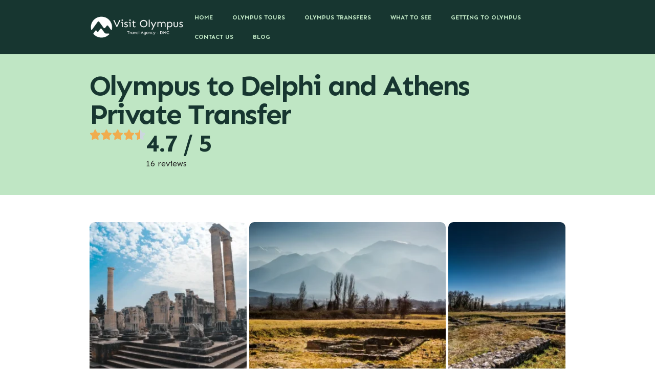

--- FILE ---
content_type: text/html; charset=UTF-8
request_url: https://visitolympus.travel/tour/olympus-to-delphi-and-athens-private-transfer/
body_size: 25748
content:
	<!DOCTYPE html>
	<html  lang="en-US">
	<head>
		<meta http-equiv="X-UA-Compatible" content="IE=edge" />
		<meta http-equiv="Content-Type" content="text/html; charset=UTF-8" />
		<meta name="viewport" content="width=device-width, initial-scale=1, minimum-scale=1" />

		<link rel="profile" href="https://gmpg.org/xfn/11" />
		<link rel="pingback" href="https://visitolympus.travel/xmlrpc.php" />
		<meta name='robots' content='index, follow, max-image-preview:large, max-snippet:-1, max-video-preview:-1' />

	<!-- This site is optimized with the Yoast SEO plugin v26.8 - https://yoast.com/product/yoast-seo-wordpress/ -->
	<title>Olympus to Delphi and Athens Private Transfer - Visit Olympus</title>
	<meta name="description" content="Book a private transfer service from Olympus to Delphi and Athens and enjoy personalized attention from your driver." />
	<link rel="canonical" href="https://visitolympus.travel/tour/olympus-to-delphi-and-athens-private-transfer/" />
	<meta property="og:locale" content="en_US" />
	<meta property="og:type" content="article" />
	<meta property="og:title" content="Olympus to Delphi and Athens Private Transfer - Visit Olympus" />
	<meta property="og:description" content="Book a private transfer service from Olympus to Delphi and Athens and enjoy personalized attention from your driver." />
	<meta property="og:url" content="https://visitolympus.travel/tour/olympus-to-delphi-and-athens-private-transfer/" />
	<meta property="og:site_name" content="Visit Olympus" />
	<meta property="article:publisher" content="https://www.facebook.com/visitolympus.travel" />
	<meta property="article:modified_time" content="2024-12-16T11:20:10+00:00" />
	<meta property="og:image" content="https://visitolympus.travel/wp-content/uploads/2024/12/athens-delphi.webp" />
	<meta property="og:image:width" content="1920" />
	<meta property="og:image:height" content="1280" />
	<meta property="og:image:type" content="image/webp" />
	<meta name="twitter:card" content="summary_large_image" />
	<meta name="twitter:label1" content="Est. reading time" />
	<meta name="twitter:data1" content="9 minutes" />
	<script type="application/ld+json" class="yoast-schema-graph">{"@context":"https://schema.org","@graph":[{"@type":"WebPage","@id":"https://visitolympus.travel/tour/olympus-to-delphi-and-athens-private-transfer/","url":"https://visitolympus.travel/tour/olympus-to-delphi-and-athens-private-transfer/","name":"Olympus to Delphi and Athens Private Transfer - Visit Olympus","isPartOf":{"@id":"https://visitolympus.travel/#website"},"primaryImageOfPage":{"@id":"https://visitolympus.travel/tour/olympus-to-delphi-and-athens-private-transfer/#primaryimage"},"image":{"@id":"https://visitolympus.travel/tour/olympus-to-delphi-and-athens-private-transfer/#primaryimage"},"thumbnailUrl":"https://visitolympus.travel/wp-content/uploads/2024/12/athens-delphi.webp","datePublished":"2024-12-16T10:28:41+00:00","dateModified":"2024-12-16T11:20:10+00:00","description":"Book a private transfer service from Olympus to Delphi and Athens and enjoy personalized attention from your driver.","breadcrumb":{"@id":"https://visitolympus.travel/tour/olympus-to-delphi-and-athens-private-transfer/#breadcrumb"},"inLanguage":"en-US","potentialAction":[{"@type":"ReadAction","target":["https://visitolympus.travel/tour/olympus-to-delphi-and-athens-private-transfer/"]}]},{"@type":"ImageObject","inLanguage":"en-US","@id":"https://visitolympus.travel/tour/olympus-to-delphi-and-athens-private-transfer/#primaryimage","url":"https://visitolympus.travel/wp-content/uploads/2024/12/athens-delphi.webp","contentUrl":"https://visitolympus.travel/wp-content/uploads/2024/12/athens-delphi.webp","width":1920,"height":1280,"caption":"Athens to Delphi and Olympus Private Transfer"},{"@type":"BreadcrumbList","@id":"https://visitolympus.travel/tour/olympus-to-delphi-and-athens-private-transfer/#breadcrumb","itemListElement":[{"@type":"ListItem","position":1,"name":"Home","item":"https://visitolympus.travel/"},{"@type":"ListItem","position":2,"name":"Tours","item":"https://visitolympus.travel/olympus-tours/"},{"@type":"ListItem","position":3,"name":"Olympus to Delphi and Athens Private Transfer"}]},{"@type":"WebSite","@id":"https://visitolympus.travel/#website","url":"https://visitolympus.travel/","name":"Visit Olympus","description":"Visit Olympus is a destination marketing company and travel agency for Olympus, Greece.","publisher":{"@id":"https://visitolympus.travel/#organization"},"potentialAction":[{"@type":"SearchAction","target":{"@type":"EntryPoint","urlTemplate":"https://visitolympus.travel/?s={search_term_string}"},"query-input":{"@type":"PropertyValueSpecification","valueRequired":true,"valueName":"search_term_string"}}],"inLanguage":"en-US"},{"@type":"Organization","@id":"https://visitolympus.travel/#organization","name":"Visit Olympus","url":"https://visitolympus.travel/","logo":{"@type":"ImageObject","inLanguage":"en-US","@id":"https://visitolympus.travel/#/schema/logo/image/","url":"https://visitolympus.xenioslab.com/wp-content/uploads/2024/11/icon.webp","contentUrl":"https://visitolympus.xenioslab.com/wp-content/uploads/2024/11/icon.webp","width":512,"height":512,"caption":"Visit Olympus"},"image":{"@id":"https://visitolympus.travel/#/schema/logo/image/"},"sameAs":["https://www.facebook.com/visitolympus.travel","https://www.instagram.com/visit.olympus/","https://www.youtube.com/@visitolympus/"]}]}</script>
	<!-- / Yoast SEO plugin. -->


<link rel='preconnect' href='//www.google-analytics.com' />
<link rel="alternate" type="application/rss+xml" title="Visit Olympus &raquo; Feed" href="https://visitolympus.travel/feed/" />
<link rel="alternate" type="application/rss+xml" title="Visit Olympus &raquo; Comments Feed" href="https://visitolympus.travel/comments/feed/" />
<link rel="alternate" type="application/rss+xml" title="Visit Olympus &raquo; Olympus to Delphi and Athens Private Transfer Comments Feed" href="https://visitolympus.travel/tour/olympus-to-delphi-and-athens-private-transfer/feed/" />
<link rel="alternate" title="oEmbed (JSON)" type="application/json+oembed" href="https://visitolympus.travel/wp-json/oembed/1.0/embed?url=https%3A%2F%2Fvisitolympus.travel%2Ftour%2Folympus-to-delphi-and-athens-private-transfer%2F" />
<link rel="alternate" title="oEmbed (XML)" type="text/xml+oembed" href="https://visitolympus.travel/wp-json/oembed/1.0/embed?url=https%3A%2F%2Fvisitolympus.travel%2Ftour%2Folympus-to-delphi-and-athens-private-transfer%2F&#038;format=xml" />
		<link rel="shortcut icon" href="//visitolympus.travel/wp-content/uploads/2024/11/icon.webp" type="image/x-icon" />
				<link rel="apple-touch-icon" href="//visitolympus.travel/wp-content/uploads/2024/11/icon.webp" />
				<link rel="apple-touch-icon" sizes="120x120" href="//visitolympus.travel/wp-content/uploads/2024/11/icon.webp" />
				<link rel="apple-touch-icon" sizes="76x76" href="//visitolympus.travel/wp-content/uploads/2024/11/icon.webp" />
				<link rel="apple-touch-icon" sizes="152x152" href="//visitolympus.travel/wp-content/uploads/2024/11/icon.webp" />
		<link rel="preload" href="https://visitolympus.travel/wp-content/themes/porto/fonts/Simple-Line-Icons/Simple-Line-Icons.woff2" as="font" type="font/woff2" crossorigin /><style id='wp-img-auto-sizes-contain-inline-css'>
img:is([sizes=auto i],[sizes^="auto," i]){contain-intrinsic-size:3000px 1500px}
/*# sourceURL=wp-img-auto-sizes-contain-inline-css */
</style>
<style id='classic-theme-styles-inline-css'>
/*! This file is auto-generated */
.wp-block-button__link{color:#fff;background-color:#32373c;border-radius:9999px;box-shadow:none;text-decoration:none;padding:calc(.667em + 2px) calc(1.333em + 2px);font-size:1.125em}.wp-block-file__button{background:#32373c;color:#fff;text-decoration:none}
/*# sourceURL=/wp-includes/css/classic-themes.min.css */
</style>
<style id='global-styles-inline-css'>
:root{--wp--preset--aspect-ratio--square: 1;--wp--preset--aspect-ratio--4-3: 4/3;--wp--preset--aspect-ratio--3-4: 3/4;--wp--preset--aspect-ratio--3-2: 3/2;--wp--preset--aspect-ratio--2-3: 2/3;--wp--preset--aspect-ratio--16-9: 16/9;--wp--preset--aspect-ratio--9-16: 9/16;--wp--preset--color--black: #000000;--wp--preset--color--cyan-bluish-gray: #abb8c3;--wp--preset--color--white: #ffffff;--wp--preset--color--pale-pink: #f78da7;--wp--preset--color--vivid-red: #cf2e2e;--wp--preset--color--luminous-vivid-orange: #ff6900;--wp--preset--color--luminous-vivid-amber: #fcb900;--wp--preset--color--light-green-cyan: #7bdcb5;--wp--preset--color--vivid-green-cyan: #00d084;--wp--preset--color--pale-cyan-blue: #8ed1fc;--wp--preset--color--vivid-cyan-blue: #0693e3;--wp--preset--color--vivid-purple: #9b51e0;--wp--preset--color--primary: var(--porto-primary-color);--wp--preset--color--secondary: var(--porto-secondary-color);--wp--preset--color--tertiary: var(--porto-tertiary-color);--wp--preset--color--quaternary: var(--porto-quaternary-color);--wp--preset--color--dark: var(--porto-dark-color);--wp--preset--color--light: var(--porto-light-color);--wp--preset--color--primary-hover: var(--porto-primary-light-5);--wp--preset--gradient--vivid-cyan-blue-to-vivid-purple: linear-gradient(135deg,rgb(6,147,227) 0%,rgb(155,81,224) 100%);--wp--preset--gradient--light-green-cyan-to-vivid-green-cyan: linear-gradient(135deg,rgb(122,220,180) 0%,rgb(0,208,130) 100%);--wp--preset--gradient--luminous-vivid-amber-to-luminous-vivid-orange: linear-gradient(135deg,rgb(252,185,0) 0%,rgb(255,105,0) 100%);--wp--preset--gradient--luminous-vivid-orange-to-vivid-red: linear-gradient(135deg,rgb(255,105,0) 0%,rgb(207,46,46) 100%);--wp--preset--gradient--very-light-gray-to-cyan-bluish-gray: linear-gradient(135deg,rgb(238,238,238) 0%,rgb(169,184,195) 100%);--wp--preset--gradient--cool-to-warm-spectrum: linear-gradient(135deg,rgb(74,234,220) 0%,rgb(151,120,209) 20%,rgb(207,42,186) 40%,rgb(238,44,130) 60%,rgb(251,105,98) 80%,rgb(254,248,76) 100%);--wp--preset--gradient--blush-light-purple: linear-gradient(135deg,rgb(255,206,236) 0%,rgb(152,150,240) 100%);--wp--preset--gradient--blush-bordeaux: linear-gradient(135deg,rgb(254,205,165) 0%,rgb(254,45,45) 50%,rgb(107,0,62) 100%);--wp--preset--gradient--luminous-dusk: linear-gradient(135deg,rgb(255,203,112) 0%,rgb(199,81,192) 50%,rgb(65,88,208) 100%);--wp--preset--gradient--pale-ocean: linear-gradient(135deg,rgb(255,245,203) 0%,rgb(182,227,212) 50%,rgb(51,167,181) 100%);--wp--preset--gradient--electric-grass: linear-gradient(135deg,rgb(202,248,128) 0%,rgb(113,206,126) 100%);--wp--preset--gradient--midnight: linear-gradient(135deg,rgb(2,3,129) 0%,rgb(40,116,252) 100%);--wp--preset--font-size--small: 13px;--wp--preset--font-size--medium: 20px;--wp--preset--font-size--large: 36px;--wp--preset--font-size--x-large: 42px;--wp--preset--spacing--20: 0.44rem;--wp--preset--spacing--30: 0.67rem;--wp--preset--spacing--40: 1rem;--wp--preset--spacing--50: 1.5rem;--wp--preset--spacing--60: 2.25rem;--wp--preset--spacing--70: 3.38rem;--wp--preset--spacing--80: 5.06rem;--wp--preset--shadow--natural: 6px 6px 9px rgba(0, 0, 0, 0.2);--wp--preset--shadow--deep: 12px 12px 50px rgba(0, 0, 0, 0.4);--wp--preset--shadow--sharp: 6px 6px 0px rgba(0, 0, 0, 0.2);--wp--preset--shadow--outlined: 6px 6px 0px -3px rgb(255, 255, 255), 6px 6px rgb(0, 0, 0);--wp--preset--shadow--crisp: 6px 6px 0px rgb(0, 0, 0);}:where(.is-layout-flex){gap: 0.5em;}:where(.is-layout-grid){gap: 0.5em;}body .is-layout-flex{display: flex;}.is-layout-flex{flex-wrap: wrap;align-items: center;}.is-layout-flex > :is(*, div){margin: 0;}body .is-layout-grid{display: grid;}.is-layout-grid > :is(*, div){margin: 0;}:where(.wp-block-columns.is-layout-flex){gap: 2em;}:where(.wp-block-columns.is-layout-grid){gap: 2em;}:where(.wp-block-post-template.is-layout-flex){gap: 1.25em;}:where(.wp-block-post-template.is-layout-grid){gap: 1.25em;}.has-black-color{color: var(--wp--preset--color--black) !important;}.has-cyan-bluish-gray-color{color: var(--wp--preset--color--cyan-bluish-gray) !important;}.has-white-color{color: var(--wp--preset--color--white) !important;}.has-pale-pink-color{color: var(--wp--preset--color--pale-pink) !important;}.has-vivid-red-color{color: var(--wp--preset--color--vivid-red) !important;}.has-luminous-vivid-orange-color{color: var(--wp--preset--color--luminous-vivid-orange) !important;}.has-luminous-vivid-amber-color{color: var(--wp--preset--color--luminous-vivid-amber) !important;}.has-light-green-cyan-color{color: var(--wp--preset--color--light-green-cyan) !important;}.has-vivid-green-cyan-color{color: var(--wp--preset--color--vivid-green-cyan) !important;}.has-pale-cyan-blue-color{color: var(--wp--preset--color--pale-cyan-blue) !important;}.has-vivid-cyan-blue-color{color: var(--wp--preset--color--vivid-cyan-blue) !important;}.has-vivid-purple-color{color: var(--wp--preset--color--vivid-purple) !important;}.has-black-background-color{background-color: var(--wp--preset--color--black) !important;}.has-cyan-bluish-gray-background-color{background-color: var(--wp--preset--color--cyan-bluish-gray) !important;}.has-white-background-color{background-color: var(--wp--preset--color--white) !important;}.has-pale-pink-background-color{background-color: var(--wp--preset--color--pale-pink) !important;}.has-vivid-red-background-color{background-color: var(--wp--preset--color--vivid-red) !important;}.has-luminous-vivid-orange-background-color{background-color: var(--wp--preset--color--luminous-vivid-orange) !important;}.has-luminous-vivid-amber-background-color{background-color: var(--wp--preset--color--luminous-vivid-amber) !important;}.has-light-green-cyan-background-color{background-color: var(--wp--preset--color--light-green-cyan) !important;}.has-vivid-green-cyan-background-color{background-color: var(--wp--preset--color--vivid-green-cyan) !important;}.has-pale-cyan-blue-background-color{background-color: var(--wp--preset--color--pale-cyan-blue) !important;}.has-vivid-cyan-blue-background-color{background-color: var(--wp--preset--color--vivid-cyan-blue) !important;}.has-vivid-purple-background-color{background-color: var(--wp--preset--color--vivid-purple) !important;}.has-black-border-color{border-color: var(--wp--preset--color--black) !important;}.has-cyan-bluish-gray-border-color{border-color: var(--wp--preset--color--cyan-bluish-gray) !important;}.has-white-border-color{border-color: var(--wp--preset--color--white) !important;}.has-pale-pink-border-color{border-color: var(--wp--preset--color--pale-pink) !important;}.has-vivid-red-border-color{border-color: var(--wp--preset--color--vivid-red) !important;}.has-luminous-vivid-orange-border-color{border-color: var(--wp--preset--color--luminous-vivid-orange) !important;}.has-luminous-vivid-amber-border-color{border-color: var(--wp--preset--color--luminous-vivid-amber) !important;}.has-light-green-cyan-border-color{border-color: var(--wp--preset--color--light-green-cyan) !important;}.has-vivid-green-cyan-border-color{border-color: var(--wp--preset--color--vivid-green-cyan) !important;}.has-pale-cyan-blue-border-color{border-color: var(--wp--preset--color--pale-cyan-blue) !important;}.has-vivid-cyan-blue-border-color{border-color: var(--wp--preset--color--vivid-cyan-blue) !important;}.has-vivid-purple-border-color{border-color: var(--wp--preset--color--vivid-purple) !important;}.has-vivid-cyan-blue-to-vivid-purple-gradient-background{background: var(--wp--preset--gradient--vivid-cyan-blue-to-vivid-purple) !important;}.has-light-green-cyan-to-vivid-green-cyan-gradient-background{background: var(--wp--preset--gradient--light-green-cyan-to-vivid-green-cyan) !important;}.has-luminous-vivid-amber-to-luminous-vivid-orange-gradient-background{background: var(--wp--preset--gradient--luminous-vivid-amber-to-luminous-vivid-orange) !important;}.has-luminous-vivid-orange-to-vivid-red-gradient-background{background: var(--wp--preset--gradient--luminous-vivid-orange-to-vivid-red) !important;}.has-very-light-gray-to-cyan-bluish-gray-gradient-background{background: var(--wp--preset--gradient--very-light-gray-to-cyan-bluish-gray) !important;}.has-cool-to-warm-spectrum-gradient-background{background: var(--wp--preset--gradient--cool-to-warm-spectrum) !important;}.has-blush-light-purple-gradient-background{background: var(--wp--preset--gradient--blush-light-purple) !important;}.has-blush-bordeaux-gradient-background{background: var(--wp--preset--gradient--blush-bordeaux) !important;}.has-luminous-dusk-gradient-background{background: var(--wp--preset--gradient--luminous-dusk) !important;}.has-pale-ocean-gradient-background{background: var(--wp--preset--gradient--pale-ocean) !important;}.has-electric-grass-gradient-background{background: var(--wp--preset--gradient--electric-grass) !important;}.has-midnight-gradient-background{background: var(--wp--preset--gradient--midnight) !important;}.has-small-font-size{font-size: var(--wp--preset--font-size--small) !important;}.has-medium-font-size{font-size: var(--wp--preset--font-size--medium) !important;}.has-large-font-size{font-size: var(--wp--preset--font-size--large) !important;}.has-x-large-font-size{font-size: var(--wp--preset--font-size--x-large) !important;}
:where(.wp-block-post-template.is-layout-flex){gap: 1.25em;}:where(.wp-block-post-template.is-layout-grid){gap: 1.25em;}
:where(.wp-block-term-template.is-layout-flex){gap: 1.25em;}:where(.wp-block-term-template.is-layout-grid){gap: 1.25em;}
:where(.wp-block-columns.is-layout-flex){gap: 2em;}:where(.wp-block-columns.is-layout-grid){gap: 2em;}
:root :where(.wp-block-pullquote){font-size: 1.5em;line-height: 1.6;}
/*# sourceURL=global-styles-inline-css */
</style>
<link rel='stylesheet' id='contact-form-7-css' href='https://visitolympus.travel/wp-content/plugins/contact-form-7/includes/css/styles.css?ver=6.1.4' media='all' />
<style id='plvt-view-transitions-inline-css'>
@view-transition { navigation: auto; }
@media (prefers-reduced-motion: no-preference) {::view-transition-group(*) { animation-duration: 0.4s; }}
/*# sourceURL=plvt-view-transitions-inline-css */
</style>
<link rel='stylesheet' id='elementor-frontend-css' href='https://visitolympus.travel/wp-content/uploads/elementor/css/custom-frontend.min.css?ver=1768944879' media='all' />
<link rel='stylesheet' id='elementor-post-6-css' href='https://visitolympus.travel/wp-content/uploads/elementor/css/post-6.css?ver=1768944880' media='all' />
<link rel='stylesheet' id='widget-heading-css' href='https://visitolympus.travel/wp-content/plugins/elementor/assets/css/widget-heading.min.css?ver=3.34.2' media='all' />
<link rel='stylesheet' id='widget-rating-css' href='https://visitolympus.travel/wp-content/plugins/elementor/assets/css/widget-rating.min.css?ver=3.34.2' media='all' />
<link rel='stylesheet' id='widget-icon-box-css' href='https://visitolympus.travel/wp-content/uploads/elementor/css/custom-widget-icon-box.min.css?ver=1768944879' media='all' />
<link rel='stylesheet' id='widget-icon-list-css' href='https://visitolympus.travel/wp-content/uploads/elementor/css/custom-widget-icon-list.min.css?ver=1768944879' media='all' />
<link rel='stylesheet' id='widget-nested-accordion-css' href='https://visitolympus.travel/wp-content/plugins/elementor/assets/css/widget-nested-accordion.min.css?ver=3.34.2' media='all' />
<link rel='stylesheet' id='widget-image-css' href='https://visitolympus.travel/wp-content/plugins/elementor/assets/css/widget-image.min.css?ver=3.34.2' media='all' />
<link rel='stylesheet' id='porto-css-vars-css' href='https://visitolympus.travel/wp-content/uploads/porto_styles/theme_css_vars.css?ver=7.6.2' media='all' />
<link rel='stylesheet' id='bootstrap-css' href='https://visitolympus.travel/wp-content/uploads/porto_styles/bootstrap.css?ver=7.6.2' media='all' />
<link rel='stylesheet' id='porto-plugins-css' href='https://visitolympus.travel/wp-content/themes/porto/css/plugins_optimized.css?ver=7.6.2' media='all' />
<link rel='stylesheet' id='porto-theme-css' href='https://visitolympus.travel/wp-content/themes/porto/css/theme.css?ver=7.6.2' media='all' />
<link rel='stylesheet' id='porto-nav-panel-css' href='https://visitolympus.travel/wp-content/themes/porto/css/part/nav-panel.css?ver=7.6.2' media='all' />
<link rel='stylesheet' id='porto-media-mobile-sidebar-css' href='https://visitolympus.travel/wp-content/themes/porto/css/part/media-mobile-sidebar.css?ver=7.6.2' media='(max-width:991px)' />
<link rel='stylesheet' id='porto-theme-portfolio-css' href='https://visitolympus.travel/wp-content/themes/porto/css/theme_portfolio.css?ver=7.6.2' media='all' />
<link rel='stylesheet' id='porto-shortcodes-css' href='https://visitolympus.travel/wp-content/uploads/porto_styles/shortcodes.css?ver=7.6.2' media='all' />
<link rel='stylesheet' id='porto-theme-elementor-css' href='https://visitolympus.travel/wp-content/themes/porto/css/theme_elementor.css?ver=7.6.2' media='all' />
<link rel='stylesheet' id='porto-dynamic-style-css' href='https://visitolympus.travel/wp-content/uploads/porto_styles/dynamic_style.css?ver=7.6.2' media='all' />
<link rel='stylesheet' id='porto-type-builder-css' href='https://visitolympus.travel/wp-content/plugins/porto-functionality/builders/assets/type-builder.css?ver=3.6.2' media='all' />
<link rel='stylesheet' id='porto-post-style-css' href='https://visitolympus.travel/wp-content/themes/porto/css/theme/blog/type/modern.css?ver=7.6.2' media='all' />
<link rel='stylesheet' id='porto-single-post-style-css' href='https://visitolympus.travel/wp-content/themes/porto/css/theme/blog/single-post/modern.css?ver=7.6.2' media='all' />
<link rel='stylesheet' id='elementor-post-4361-css' href='https://visitolympus.travel/wp-content/uploads/elementor/css/post-4361.css?ver=1768953084' media='all' />
<link rel='stylesheet' id='elementor-post-38-css' href='https://visitolympus.travel/wp-content/uploads/elementor/css/post-38.css?ver=7.6.2' media='all' />
<link rel='stylesheet' id='widget-social-icons-css' href='https://visitolympus.travel/wp-content/plugins/elementor/assets/css/widget-social-icons.min.css?ver=3.34.2' media='all' />
<link rel='stylesheet' id='e-apple-webkit-css' href='https://visitolympus.travel/wp-content/uploads/elementor/css/custom-apple-webkit.min.css?ver=1768944879' media='all' />
<link rel='stylesheet' id='e-animation-fadeIn-css' href='https://visitolympus.travel/wp-content/plugins/elementor/assets/lib/animations/styles/fadeIn.min.css?ver=3.34.2' media='all' />
<link rel='stylesheet' id='elementor-post-125-css' href='https://visitolympus.travel/wp-content/uploads/elementor/css/post-125.css?ver=7.6.2' media='all' />
<link rel='stylesheet' id='porto-style-css' href='https://visitolympus.travel/wp-content/themes/porto/style.css?ver=7.6.2' media='all' />
<style id='porto-style-inline-css'>
.side-header-narrow-bar-logo{max-width:198px}@media (min-width:992px){}.page-top .page-title-wrap{line-height:0}.page-top .page-title:not(.b-none):after{content:'';position:absolute;width:100%;left:0;border-bottom:5px solid var(--porto-primary-color);bottom:-32px}@media (min-width:1500px){.left-sidebar.col-lg-3,.right-sidebar.col-lg-3{width:20%}.main-content.col-lg-9{width:80%}.main-content.col-lg-6{width:60%}}#elementor-preview .trekksoft-booking-widget-container{display:none}.container-boxed-1{padding:1em}.container-boxed-2{padding:2em}.porto-u-sub-heading{text-align:justify}.page-image{display:none}.porto-process .process-step{padding-bottom:inherit}.owl-item figure{margin:4px !important}#nav-panel{position:fixed;width:100%;top:90px}.portfolio-desc{display:none}#content article .m-t-lg{margin-top:0 !important}.thumb-info .thumb-info-wrapper{border-radius:10px}.elementor img{border-radius:10px}.section-header .porto-u-main-heading > *{font-size:16px;font-weight:400;color:var(--porto-primary-color);text-align:left;text-transform:uppercase;font-weight:800;letter-spacing:3px;line-height:2}.section-header .porto-u-sub-heading{font-size:48px;font-weight:900;line-height:1em;letter-spacing:-2px;color:var(--porto-primary-color)}.button-noborder .btn{color:var(--porto-primary-color);border-width:0;padding:10px 0}.border-secondary{border-color:var(--porto-secondary-color)}.border-tertiary{border-color:var(--porto-tertiary-color)}.tour-wrapper{background-color:#fff;border-style:none;border-width:1px;--border-radius:8px 8px 8px 8px;transform:perspective(var(--e-con-transform-perspective,0)) rotate(var(--e-con-transform-rotateZ,0)) rotateX(var(--e-con-transform-rotateX,0)) rotateY(var(--e-con-transform-rotateY,0)) translate(var(--e-con-transform-translate,0)) translateX(var(--e-con-transform-translateX,0)) translateY(var(--e-con-transform-translateY,0)) scaleX(calc(var(--e-con-transform-flipX,1) * var(--e-con-transform-scaleX,var(--e-con-transform-scale,1)))) scaleY(calc(var(--e-con-transform-flipY,1) * var(--e-con-transform-scaleY,var(--e-con-transform-scale,1)))) skewX(var(--e-con-transform-skewX,0)) skewY(var(--e-con-transform-skewY,0));transform-origin:var(--e-con-transform-origin-y) var(--e-con-transform-origin-x)}.tour-wrapper:hover{--e-con-transform-scale:1.05}.tour-wrapper img{border-radius:8px 8px 0 0}.tour-wrapper h4{font-size:18px;padding:0 10px}.tour-wrapper li{list-style:none}.tour-wrapper .elementor-widget-container{padding-bottom:10px}.tour-wrapper .elementor-icon-list-item,.tour-wrapper .porto-u-heading{padding-left:10px !important;padding-right:10px !important}.tour-wrapper .elementor-icon-list-icon i{color:var(--porto-quaternary-color)}.tour-wrapper .elementor-icon-list-text{color:var(--porto-quaternary-color)}.porto-tb-meta a{color:var(--porto-primary-color);background-color:var(--porto-tertiary-color);padding:5px 10px;border-radius:15px}.sort-source li.active > a,.sort-source a:hover,.sort-source a:focus{border-radius:20px}#header .elementor-element-d5e6de3 .top-links > li.menu-item:hover > a,#header .elementor-element-d5e6de3 .top-links > li.menu-item.has-sub:hover > a,#header .elementor-element-d5e6de3 .main-menu > li.menu-item.active > a,#header .elementor-element-d5e6de3 .main-menu > li.menu-item:hover > a,.elementor-element-d5e6de3 .sidebar-menu > li.menu-item:hover,.elementor-element-d5e6de3 .sidebar-menu > li.menu-item.active{border-radius:15px 0 15px !important}#header .elementor-element-d5e6de3 .main-menu > li.menu-item > a,.elementor-element-d5e6de3 .sidebar-menu > li.menu-item > a,#header .elementor-element-d5e6de3 .main-menu > li.menu-item > .arrow::before,.elementor-element-d5e6de3 .sidebar-menu > li.menu-item > .arrow::before{border-radius:15px 0 15px !important}.single-tour-header,.similar-tours-wrapper{background-color:var(--porto-secondary-color)}.single-tour-summary{background-color:var(--porto-secondary-color);padding:35px;border-radius:10px 10px 10px 10px}.single-tour-summary h4,.single-tour-summary .elementor-icon,.single-tour-summary p{color:var(--porto-primary-color)}.wpcf7-form input,.wpcf7-form textarea{width:100%}.wpcf7-form label{display:block}.page-title-button{border-radius:15px 0 15px 0;font-weight:800;text-transform:uppercase;color:#fff;border-color:#fff;border-width:1px;padding:8px 15px}.page-title-button:hover{color:var(--porto-primary-color);border-color:var(--porto-tertiary-color);background-color:var(--porto-tertiary-color)}.custom-blogpost-content a{background-color:var(--porto-secondary-color);text-decoration:underline !important;text-decoration-thickness:2px !important}.tour-itinerary h4{font-size:1.2em;margin-bottom:0.25rem;font-weight:700}@media (min-width:991px){.sticky-calendar{position:sticky;top:90px}.page-section{padding:50px 0}.page-title h1{color:#fff;font-size:68px;padding-top:80px}.single-tour-header{padding:139px 0 50px 0}.single-tour-header h1{color:var(--porto-primary-color);font-size:56px}}@media (max-width:991px){.page-section{padding:50px 20px}.page-title h1{color:#fff;font-size:56px;padding-top:80px}.single-tour-header{padding:139px 20px 50px 20px}.single-tour-header h1{color:var(--porto-primary-color);font-size:48px}}
/*# sourceURL=porto-style-inline-css */
</style>
<link rel='stylesheet' id='elementor-gf-local-roboto-css' href='https://visitolympus.travel/wp-content/uploads/elementor/google-fonts/css/roboto.css?ver=1742247229' media='all' />
<link rel='stylesheet' id='elementor-gf-local-robotoslab-css' href='https://visitolympus.travel/wp-content/uploads/elementor/google-fonts/css/robotoslab.css?ver=1742247232' media='all' />
<script id="plvt-view-transitions-js-after">
window.plvtInitViewTransitions=n=>{if(!window.navigation||!("CSSViewTransitionRule"in window))return void window.console.warn("View transitions not loaded as the browser is lacking support.");const t=(t,o,i)=>{const e=n.animations||{};return[...e[t].useGlobalTransitionNames?Object.entries(n.globalTransitionNames||{}).map((([n,t])=>[o.querySelector(n),t])):[],...e[t].usePostTransitionNames&&i?Object.entries(n.postTransitionNames||{}).map((([n,t])=>[i.querySelector(n),t])):[]]},o=async(n,t)=>{for(const[t,o]of n)t&&(t.style.viewTransitionName=o);await t;for(const[t]of n)t&&(t.style.viewTransitionName="")},i=()=>n.postSelector?document.querySelector(n.postSelector):null,e=t=>{if(!n.postSelector)return null;const o=(i=n.postSelector,e='a[href="'+t+'"]',i.split(",").map((n=>n.trim()+" "+e)).join(","));var i,e;const s=document.querySelector(o);return s?s.closest(n.postSelector):null};window.addEventListener("pageswap",(n=>{if(n.viewTransition){const s="default";let a;n.viewTransition.types.add(s),document.body.classList.contains("single")?a=t(s,document.body,i()):(document.body.classList.contains("home")||document.body.classList.contains("archive"))&&(a=t(s,document.body,e(n.activation.entry.url))),a&&o(a,n.viewTransition.finished)}})),window.addEventListener("pagereveal",(n=>{if(n.viewTransition){const s="default";let a;n.viewTransition.types.add(s),document.body.classList.contains("single")?a=t(s,document.body,i()):(document.body.classList.contains("home")||document.body.classList.contains("archive"))&&(a=t(s,document.body,window.navigation.activation.from?e(window.navigation.activation.from.url):null)),a&&o(a,n.viewTransition.ready)}}))};
plvtInitViewTransitions( {"postSelector":".wp-block-post.post, article.post, body.single main","globalTransitionNames":{"header":"header","main":"main"},"postTransitionNames":{".wp-block-post-title, .entry-title":"post-title",".wp-post-image":"post-thumbnail",".wp-block-post-content, .entry-content":"post-content"},"animations":{"default":{"useGlobalTransitionNames":true,"usePostTransitionNames":true}}} )
//# sourceURL=plvt-view-transitions-js-after
</script>
<script src="https://visitolympus.travel/wp-includes/js/jquery/jquery.min.js?ver=3.7.1" id="jquery-core-js"></script>
<link rel="https://api.w.org/" href="https://visitolympus.travel/wp-json/" /><link rel="alternate" title="JSON" type="application/json" href="https://visitolympus.travel/wp-json/wp/v2/portfolio/4361" /><link rel="EditURI" type="application/rsd+xml" title="RSD" href="https://visitolympus.travel/xmlrpc.php?rsd" />
<meta name="generator" content="WordPress 6.9" />
<link rel='shortlink' href='https://visitolympus.travel/?p=4361' />
<meta name="generator" content="performance-lab 4.0.1; plugins: nocache-bfcache, speculation-rules, view-transitions">
<meta name="generator" content="view-transitions 1.1.1">
<meta name="generator" content="speculation-rules 1.6.0">
		<script type="text/javascript" id="webfont-queue">
		WebFontConfig = {
			google: { families: [ 'Sen:400,500,600,700&display=swap' ] }
		};
		(function(d) {
			var wf = d.createElement('script'), s = d.scripts[d.scripts.length - 1];
			wf.src = 'https://visitolympus.travel/wp-content/themes/porto/js/libs/webfont.js';
			wf.async = true;
			s.parentNode.insertBefore(wf, s);
		})(document);</script>
		<meta name="generator" content="Elementor 3.34.2; features: e_font_icon_svg, additional_custom_breakpoints; settings: css_print_method-external, google_font-enabled, font_display-swap">
			<style>
				.e-con.e-parent:nth-of-type(n+4):not(.e-lazyloaded):not(.e-no-lazyload),
				.e-con.e-parent:nth-of-type(n+4):not(.e-lazyloaded):not(.e-no-lazyload) * {
					background-image: none !important;
				}
				@media screen and (max-height: 1024px) {
					.e-con.e-parent:nth-of-type(n+3):not(.e-lazyloaded):not(.e-no-lazyload),
					.e-con.e-parent:nth-of-type(n+3):not(.e-lazyloaded):not(.e-no-lazyload) * {
						background-image: none !important;
					}
				}
				@media screen and (max-height: 640px) {
					.e-con.e-parent:nth-of-type(n+2):not(.e-lazyloaded):not(.e-no-lazyload),
					.e-con.e-parent:nth-of-type(n+2):not(.e-lazyloaded):not(.e-no-lazyload) * {
						background-image: none !important;
					}
				}
			</style>
			<link rel="icon" href="https://visitolympus.travel/wp-content/uploads/2024/11/icon-85x85.webp" sizes="32x32" />
<link rel="icon" href="https://visitolympus.travel/wp-content/uploads/2024/11/icon-300x300.webp" sizes="192x192" />
<link rel="apple-touch-icon" href="https://visitolympus.travel/wp-content/uploads/2024/11/icon-300x300.webp" />
<meta name="msapplication-TileImage" content="https://visitolympus.travel/wp-content/uploads/2024/11/icon-300x300.webp" />
	</head>
	<body class="wp-singular portfolio-template-default single single-portfolio postid-4361 wp-embed-responsive wp-theme-porto porto-breadcrumbs-bb wide blog-1 elementor-default elementor-kit-6 elementor-page elementor-page-4361">
	
	<div class="page-wrapper"><!-- page wrapper -->
		
											<!-- header wrapper -->
				<div class="header-wrapper fixed-header">
										
<header  id="header" class="header-builder header-builder-p">
<div class="porto-block" data-id="38"><div class="container-fluid">		<div data-elementor-type="wp-post" data-elementor-id="38" class="elementor elementor-38" data-elementor-post-type="porto_builder">
				<div class="elementor-element elementor-element-cb7e60b e-flex e-con-boxed e-con e-parent" data-id="cb7e60b" data-element_type="container" data-settings="{&quot;background_background&quot;:&quot;gradient&quot;,&quot;position&quot;:&quot;fixed&quot;}">
					<div class="e-con-inner">
		<div class="elementor-element elementor-element-e124118 e-con-full e-flex e-con e-child" data-id="e124118" data-element_type="container">
				<div class="elementor-element elementor-element-37e8f43 elementor-widget elementor-widget-porto_hb_logo" data-id="37e8f43" data-element_type="widget" data-widget_type="porto_hb_logo.default">
				<div class="elementor-widget-container">
					
	<div class="logo">
	<a aria-label="Site Logo" href="https://visitolympus.travel/" title="Visit Olympus - Visit Olympus is a destination marketing company and travel agency for Olympus, Greece."  rel="home">
		<img class="img-responsive sticky-logo sticky-retina-logo" src="//visitolympus.travel/wp-content/uploads/2024/11/logo-white.webp" alt="Visit Olympus" /><img fetchpriority="high" class="img-responsive standard-logo retina-logo" width="2048" height="512" src="//visitolympus.travel/wp-content/uploads/2024/11/logo-white.webp" alt="Visit Olympus" />	</a>
	</div>
					</div>
				</div>
				</div>
		<div class="elementor-element elementor-element-fcb7745 e-con-full e-flex e-con e-child" data-id="fcb7745" data-element_type="container">
				<div class="elementor-element elementor-element-d5e6de3 elementor-hidden-tablet elementor-hidden-mobile elementor-widget elementor-widget-porto_hb_menu" data-id="d5e6de3" data-element_type="widget" data-widget_type="porto_hb_menu.default">
				<div class="elementor-widget-container">
					<ul id="menu-main-menu" class="main-menu mega-menu menu-flat"><li id="nav-menu-item-54" class="menu-item menu-item-type-post_type menu-item-object-page menu-item-home narrow"><a href="https://visitolympus.travel/">Home</a></li>
<li id="nav-menu-item-57" class="menu-item menu-item-type-post_type menu-item-object-page current_page_parent narrow"><a href="https://visitolympus.travel/olympus-tours/">Olympus Tours</a></li>
<li id="nav-menu-item-4611" class="menu-item menu-item-type-post_type menu-item-object-page narrow"><a href="https://visitolympus.travel/olympus-transfers/">Olympus Transfers</a></li>
<li id="nav-menu-item-58" class="menu-item menu-item-type-post_type menu-item-object-page narrow"><a href="https://visitolympus.travel/what-to-see/">What to See</a></li>
<li id="nav-menu-item-56" class="menu-item menu-item-type-post_type menu-item-object-page narrow"><a href="https://visitolympus.travel/getting-to-olympus/">Getting to Olympus</a></li>
<li id="nav-menu-item-55" class="menu-item menu-item-type-post_type menu-item-object-page narrow"><a href="https://visitolympus.travel/contact-us/">Contact Us</a></li>
<li id="nav-menu-item-3532" class="menu-item menu-item-type-post_type menu-item-object-page narrow"><a href="https://visitolympus.travel/blog/">Blog</a></li>
</ul>				</div>
				</div>
				<div class="elementor-element elementor-element-94be997 elementor-hidden-desktop elementor-widget elementor-widget-porto_hb_menu_icon" data-id="94be997" data-element_type="widget" data-widget_type="porto_hb_menu_icon.default">
				<div class="elementor-widget-container">
					<a  aria-label="Mobile Menu" href="#" class="mobile-toggle ps-0"><i class="fas fa-bars"></i></a>				</div>
				</div>
				</div>
					</div>
				</div>
				</div>
		</div></div>
<nav id="nav-panel">
	<div class="container">
		<div class="mobile-nav-wrap">
		<div class="menu-wrap"><ul id="menu-main-menu-1" class="mobile-menu accordion-menu"><li id="accordion-menu-item-54" class="menu-item menu-item-type-post_type menu-item-object-page menu-item-home"><a href="https://visitolympus.travel/">Home</a></li>
<li id="accordion-menu-item-57" class="menu-item menu-item-type-post_type menu-item-object-page current_page_parent"><a href="https://visitolympus.travel/olympus-tours/">Olympus Tours</a></li>
<li id="accordion-menu-item-4611" class="menu-item menu-item-type-post_type menu-item-object-page"><a href="https://visitolympus.travel/olympus-transfers/">Olympus Transfers</a></li>
<li id="accordion-menu-item-58" class="menu-item menu-item-type-post_type menu-item-object-page"><a href="https://visitolympus.travel/what-to-see/">What to See</a></li>
<li id="accordion-menu-item-56" class="menu-item menu-item-type-post_type menu-item-object-page"><a href="https://visitolympus.travel/getting-to-olympus/">Getting to Olympus</a></li>
<li id="accordion-menu-item-55" class="menu-item menu-item-type-post_type menu-item-object-page"><a href="https://visitolympus.travel/contact-us/">Contact Us</a></li>
<li id="accordion-menu-item-3532" class="menu-item menu-item-type-post_type menu-item-object-page"><a href="https://visitolympus.travel/blog/">Blog</a></li>
</ul></div>		</div>
	</div>
</nav>
</header>

									</div>
				<!-- end header wrapper -->
			
			
			
		<div id="main" class="column1 wide clearfix no-breadcrumbs"><!-- main -->

			<div class="container-fluid">
			<div class="row main-content-wrap">

			<!-- main content -->
			<div class="main-content col-lg-12">

				<div class="full-width">
	</div>
	
	<div id="content" role="main" class="porto-single-page">

		
			
<article class="portfolio-medium post-4361 portfolio type-portfolio status-publish has-post-thumbnail hentry">
	            <link rel="stylesheet" id="porto-thumb-info-css" href="https://visitolympus.travel/wp-content/themes/porto/css/part/thumb-info.css?ver=7.6.2" type="text/css" media="all" />             	
	<span class="vcard" style="display: none;"><span class="fn"><a href="https://visitolympus.travel/author/kostas/" title="Posts by kostas" rel="author">kostas</a></span></span><span class="updated" style="display:none">2024-12-16T13:20:10+02:00</span>
	<div class="row m-t-lg">
				<div class="col-lg-12">
		
											<h5 class="inline-block portfolio-desc" aria-level="3">Tour <strong>Description</strong></h5>
			<div class="portfolio-info">
				<ul>
														</ul>
			</div>

			<div class="post-content">
					<div data-elementor-type="wp-post" data-elementor-id="4361" class="elementor elementor-4361" data-elementor-post-type="portfolio">
				<div class="elementor-element elementor-element-7c1fd23 e-con-full single-tour-header e-flex e-con e-parent" data-id="7c1fd23" data-element_type="container" data-settings="{&quot;background_background&quot;:&quot;classic&quot;}">
		<div class="elementor-element elementor-element-bd354f2 e-flex e-con-boxed e-con e-child" data-id="bd354f2" data-element_type="container">
					<div class="e-con-inner">
				<div class="elementor-element elementor-element-8652928 elementor-widget elementor-widget-heading" data-id="8652928" data-element_type="widget" data-widget_type="heading.default">
				<div class="elementor-widget-container">
					<h1 class="elementor-heading-title elementor-size-default">Olympus to Delphi and Athens Private Transfer</h1>				</div>
				</div>
		<div class="elementor-element elementor-element-023cd3d e-con-full e-flex e-con e-child" data-id="023cd3d" data-element_type="container">
				<div class="elementor-element elementor-element-d6b4f8b elementor-widget elementor-widget-rating" data-id="d6b4f8b" data-element_type="widget" data-widget_type="rating.default">
				<div class="elementor-widget-container">
							<div class="e-rating" itemtype="https://schema.org/Rating" itemscope="" itemprop="reviewRating">
			<meta itemprop="worstRating" content="0">
			<meta itemprop="bestRating" content="5">
			<div class="e-rating-wrapper" itemprop="ratingValue" content="4.5" role="img" aria-label="Rated 4.5 out of 5">
							<div class="e-icon">
				<div class="e-icon-wrapper e-icon-marked">
					<svg aria-hidden="true" class="e-font-icon-svg e-eicon-star" viewBox="0 0 1000 1000" xmlns="http://www.w3.org/2000/svg"><path d="M450 75L338 312 88 350C46 354 25 417 58 450L238 633 196 896C188 942 238 975 275 954L500 837 725 954C767 975 813 942 804 896L763 633 942 450C975 417 954 358 913 350L663 312 550 75C529 33 471 33 450 75Z"></path></svg>				</div>
				<div class="e-icon-wrapper e-icon-unmarked">
					<svg aria-hidden="true" class="e-font-icon-svg e-eicon-star" viewBox="0 0 1000 1000" xmlns="http://www.w3.org/2000/svg"><path d="M450 75L338 312 88 350C46 354 25 417 58 450L238 633 196 896C188 942 238 975 275 954L500 837 725 954C767 975 813 942 804 896L763 633 942 450C975 417 954 358 913 350L663 312 550 75C529 33 471 33 450 75Z"></path></svg>				</div>
			</div>
						<div class="e-icon">
				<div class="e-icon-wrapper e-icon-marked">
					<svg aria-hidden="true" class="e-font-icon-svg e-eicon-star" viewBox="0 0 1000 1000" xmlns="http://www.w3.org/2000/svg"><path d="M450 75L338 312 88 350C46 354 25 417 58 450L238 633 196 896C188 942 238 975 275 954L500 837 725 954C767 975 813 942 804 896L763 633 942 450C975 417 954 358 913 350L663 312 550 75C529 33 471 33 450 75Z"></path></svg>				</div>
				<div class="e-icon-wrapper e-icon-unmarked">
					<svg aria-hidden="true" class="e-font-icon-svg e-eicon-star" viewBox="0 0 1000 1000" xmlns="http://www.w3.org/2000/svg"><path d="M450 75L338 312 88 350C46 354 25 417 58 450L238 633 196 896C188 942 238 975 275 954L500 837 725 954C767 975 813 942 804 896L763 633 942 450C975 417 954 358 913 350L663 312 550 75C529 33 471 33 450 75Z"></path></svg>				</div>
			</div>
						<div class="e-icon">
				<div class="e-icon-wrapper e-icon-marked">
					<svg aria-hidden="true" class="e-font-icon-svg e-eicon-star" viewBox="0 0 1000 1000" xmlns="http://www.w3.org/2000/svg"><path d="M450 75L338 312 88 350C46 354 25 417 58 450L238 633 196 896C188 942 238 975 275 954L500 837 725 954C767 975 813 942 804 896L763 633 942 450C975 417 954 358 913 350L663 312 550 75C529 33 471 33 450 75Z"></path></svg>				</div>
				<div class="e-icon-wrapper e-icon-unmarked">
					<svg aria-hidden="true" class="e-font-icon-svg e-eicon-star" viewBox="0 0 1000 1000" xmlns="http://www.w3.org/2000/svg"><path d="M450 75L338 312 88 350C46 354 25 417 58 450L238 633 196 896C188 942 238 975 275 954L500 837 725 954C767 975 813 942 804 896L763 633 942 450C975 417 954 358 913 350L663 312 550 75C529 33 471 33 450 75Z"></path></svg>				</div>
			</div>
						<div class="e-icon">
				<div class="e-icon-wrapper e-icon-marked">
					<svg aria-hidden="true" class="e-font-icon-svg e-eicon-star" viewBox="0 0 1000 1000" xmlns="http://www.w3.org/2000/svg"><path d="M450 75L338 312 88 350C46 354 25 417 58 450L238 633 196 896C188 942 238 975 275 954L500 837 725 954C767 975 813 942 804 896L763 633 942 450C975 417 954 358 913 350L663 312 550 75C529 33 471 33 450 75Z"></path></svg>				</div>
				<div class="e-icon-wrapper e-icon-unmarked">
					<svg aria-hidden="true" class="e-font-icon-svg e-eicon-star" viewBox="0 0 1000 1000" xmlns="http://www.w3.org/2000/svg"><path d="M450 75L338 312 88 350C46 354 25 417 58 450L238 633 196 896C188 942 238 975 275 954L500 837 725 954C767 975 813 942 804 896L763 633 942 450C975 417 954 358 913 350L663 312 550 75C529 33 471 33 450 75Z"></path></svg>				</div>
			</div>
						<div class="e-icon">
				<div class="e-icon-wrapper e-icon-marked" style="--e-rating-icon-marked-width: 50%;">
					<svg aria-hidden="true" class="e-font-icon-svg e-eicon-star" viewBox="0 0 1000 1000" xmlns="http://www.w3.org/2000/svg"><path d="M450 75L338 312 88 350C46 354 25 417 58 450L238 633 196 896C188 942 238 975 275 954L500 837 725 954C767 975 813 942 804 896L763 633 942 450C975 417 954 358 913 350L663 312 550 75C529 33 471 33 450 75Z"></path></svg>				</div>
				<div class="e-icon-wrapper e-icon-unmarked">
					<svg aria-hidden="true" class="e-font-icon-svg e-eicon-star" viewBox="0 0 1000 1000" xmlns="http://www.w3.org/2000/svg"><path d="M450 75L338 312 88 350C46 354 25 417 58 450L238 633 196 896C188 942 238 975 275 954L500 837 725 954C767 975 813 942 804 896L763 633 942 450C975 417 954 358 913 350L663 312 550 75C529 33 471 33 450 75Z"></path></svg>				</div>
			</div>
						</div>
		</div>
						</div>
				</div>
				<div class="elementor-element elementor-element-003239a elementor-widget elementor-widget-porto_ultimate_heading" data-id="003239a" data-element_type="widget" data-widget_type="porto_ultimate_heading.default">
				<div class="elementor-widget-container">
					<div class="porto-u-heading  porto-u-bd11424de395366805213f3c847c9ae4"><div class="porto-u-main-heading"><h2   >4.7 / 5</h2></div><div class="porto-u-sub-heading" style=""><p>16 reviews</p></div><style>.porto-u-bd11424de395366805213f3c847c9ae4.porto-u-heading{text-align:center}</style></div>				</div>
				</div>
				</div>
					</div>
				</div>
				</div>
		<div class="elementor-element elementor-element-c4b0785 e-flex e-con-boxed e-con e-parent" data-id="c4b0785" data-element_type="container">
					<div class="e-con-inner">
				<div class="elementor-element elementor-element-c5f431e elementor-hidden-mobile elementor-hidden-tablet elementor-widget elementor-widget-porto_image_gallery" data-id="c5f431e" data-element_type="widget" data-settings="{&quot;view&quot;:&quot;creative&quot;,&quot;spacing&quot;:{&quot;unit&quot;:&quot;px&quot;,&quot;size&quot;:5,&quot;sizes&quot;:[]}}" data-widget_type="porto_image_gallery.default">
				<div class="elementor-widget-container">
					<style scope="scope">.porto-gallery-8b51fb906d81d68630bf692707a5b828 .grid-col-1-3{ flex: 0 0 auto; width: 33.3333%; }.porto-gallery-8b51fb906d81d68630bf692707a5b828 .grid-col-5-12{ flex: 0 0 auto; width: 41.6666%; }.porto-gallery-8b51fb906d81d68630bf692707a5b828 .grid-col-1-4{ flex: 0 0 auto; width: 25%; }.porto-gallery-8b51fb906d81d68630bf692707a5b828 .grid-col-sizer { flex: 0 0 auto; width: 8.3333% }.porto-gallery-8b51fb906d81d68630bf692707a5b828 .grid-height-1-2{ height: 300px }@media (max-width: 767px) {.porto-gallery-8b51fb906d81d68630bf692707a5b828 .grid-col-md-1{ flex: 0 0 auto; width: 100%; }.porto-gallery-8b51fb906d81d68630bf692707a5b828 .grid-col-md-1{ flex: 0 0 auto; width: 100%; }.porto-gallery-8b51fb906d81d68630bf692707a5b828 .grid-col-md-1{ flex: 0 0 auto; width: 100%; }.porto-gallery-8b51fb906d81d68630bf692707a5b828 .grid-col-sizer { flex: 0 0 100%; width: 100% }.porto-gallery-8b51fb906d81d68630bf692707a5b828 .grid-height-1-2{ height: 200px; }}@media (max-width: 480px) {.porto-gallery-8b51fb906d81d68630bf692707a5b828 a { flex: 0 0 auto; width: 100%; }}</style><div class="porto-gallery has-ccols ccols-1 has-ccols-spacing ccols-sm-2 ccols-md-3 ccols-lg-4 porto-gallery-8b51fb906d81d68630bf692707a5b828 porto-gallery-creative porto-preset-layout porto-ig-zoom" data-plugin-masonry data-plugin-options="{&quot;layoutMode&quot;:&quot;masonry&quot;,&quot;itemSelector&quot;:&quot;a&quot;,&quot;masonry&quot;:{&quot;columnWidth&quot;:&quot;.grid-col-sizer&quot;},&quot;animationEngine&quot;:&quot;best-available&quot;,&quot;resizable&quot;:false}"><a class=" grid-col-1-3 grid-col-md-1 grid-height-1-2" href="https://visitolympus.travel/wp-content/uploads/2024/12/athens-delphi-1.webp"><figure><img decoding="async" width="400" height="267" src="https://visitolympus.travel/wp-content/uploads/2024/12/athens-delphi-1-400x267.webp" class="attachment-blog-masonry-small size-blog-masonry-small" alt="Athens to Delphi and Olympus Private Transfer" srcset="https://visitolympus.travel/wp-content/uploads/2024/12/athens-delphi-1-400x267.webp 400w, https://visitolympus.travel/wp-content/uploads/2024/12/athens-delphi-1-367x245.webp 367w" sizes="(max-width: 400px) 100vw, 400px" /></figure></a><a class=" grid-col-5-12 grid-col-md-1 grid-height-1-2" href="https://visitolympus.travel/wp-content/uploads/2024/11/dion-1-2.webp"><figure><img decoding="async" width="400" height="267" src="https://visitolympus.travel/wp-content/uploads/2024/11/dion-1-2-400x267.webp" class="attachment-blog-masonry-small size-blog-masonry-small" alt="Mount Olympus And Dion Day Trip From Thessaloniki By Train" srcset="https://visitolympus.travel/wp-content/uploads/2024/11/dion-1-2-400x267.webp 400w, https://visitolympus.travel/wp-content/uploads/2024/11/dion-1-2-367x245.webp 367w" sizes="(max-width: 400px) 100vw, 400px" /></figure></a><a class=" grid-col-1-4 grid-col-md-1 grid-height-1-2" href="https://visitolympus.travel/wp-content/uploads/2024/11/dion-2-2.webp"><figure><img loading="lazy" decoding="async" width="400" height="267" src="https://visitolympus.travel/wp-content/uploads/2024/11/dion-2-2-400x267.webp" class="attachment-blog-masonry-small size-blog-masonry-small" alt="Mount Olympus And Dion Day Trip From Thessaloniki By Train" srcset="https://visitolympus.travel/wp-content/uploads/2024/11/dion-2-2-400x267.webp 400w, https://visitolympus.travel/wp-content/uploads/2024/11/dion-2-2-367x245.webp 367w" sizes="(max-width: 400px) 100vw, 400px" /></figure></a><a class=" grid-col-1-3 grid-col-md-1 grid-height-1-2" href="https://visitolympus.travel/wp-content/uploads/2024/11/platamon-castle-1-2.webp"><figure><img loading="lazy" decoding="async" width="400" height="225" src="https://visitolympus.travel/wp-content/uploads/2024/11/platamon-castle-1-2-400x225.webp" class="attachment-blog-masonry-small size-blog-masonry-small" alt="Mount Olympus And Dion Day Trip From Thessaloniki By Train" srcset="https://visitolympus.travel/wp-content/uploads/2024/11/platamon-castle-1-2-400x225.webp 400w, https://visitolympus.travel/wp-content/uploads/2024/11/platamon-castle-1-2-367x206.webp 367w" sizes="(max-width: 400px) 100vw, 400px" /></figure></a><a class=" grid-col-1-4 grid-col-md-1 grid-height-1-2" href="https://visitolympus.travel/wp-content/uploads/2024/11/litochoro-1-2.webp"><figure><img loading="lazy" decoding="async" width="400" height="300" src="https://visitolympus.travel/wp-content/uploads/2024/11/litochoro-1-2-400x300.webp" class="attachment-blog-masonry-small size-blog-masonry-small" alt="Mount Olympus And Dion Day Trip From Thessaloniki By Train" srcset="https://visitolympus.travel/wp-content/uploads/2024/11/litochoro-1-2-400x300.webp 400w, https://visitolympus.travel/wp-content/uploads/2024/11/litochoro-1-2-367x275.webp 367w" sizes="(max-width: 400px) 100vw, 400px" /></figure></a><a class=" grid-col-5-12 grid-col-md-1 grid-height-1-2" href="https://visitolympus.travel/wp-content/uploads/2024/11/dion-1-1-2.webp"><figure><img loading="lazy" decoding="async" width="400" height="225" src="https://visitolympus.travel/wp-content/uploads/2024/11/dion-1-1-2-400x225.webp" class="attachment-blog-masonry-small size-blog-masonry-small" alt="Mount Olympus And Dion Day Trip From Thessaloniki By Train" srcset="https://visitolympus.travel/wp-content/uploads/2024/11/dion-1-1-2-400x225.webp 400w, https://visitolympus.travel/wp-content/uploads/2024/11/dion-1-1-2-367x206.webp 367w" sizes="(max-width: 400px) 100vw, 400px" /></figure></a><figure class="grid-col-sizer"></figure></div>				</div>
				</div>
				<div class="elementor-element elementor-element-0e7b3c1 elementor-hidden-desktop elementor-widget elementor-widget-porto_image_gallery" data-id="0e7b3c1" data-element_type="widget" data-settings="{&quot;view&quot;:&quot;slider&quot;,&quot;spacing&quot;:{&quot;unit&quot;:&quot;px&quot;,&quot;size&quot;:5,&quot;sizes&quot;:[]}}" data-widget_type="porto_image_gallery.default">
				<div class="elementor-widget-container">
					<div class="porto-gallery has-ccols ccols-1 has-ccols-spacing ccols-lg-4 porto-carousel owl-carousel align-items-start" data-plugin-options="{&quot;autoplayTimeout&quot;:0,&quot;items&quot;:4,&quot;xl&quot;:4,&quot;lg&quot;:4,&quot;md&quot;:1,&quot;sm&quot;:1,&quot;xs&quot;:1,&quot;nav&quot;:&quot;yes&quot;,&quot;dots&quot;:&quot;&quot;,&quot;margin&quot;:5}"><figure><img loading="lazy" decoding="async" width="1920" height="1280" src="https://visitolympus.travel/wp-content/uploads/2024/12/athens-delphi-1.webp" class="attachment-full size-full" alt="Athens to Delphi and Olympus Private Transfer" srcset="https://visitolympus.travel/wp-content/uploads/2024/12/athens-delphi-1.webp 1920w, https://visitolympus.travel/wp-content/uploads/2024/12/athens-delphi-1-1024x683.webp 1024w, https://visitolympus.travel/wp-content/uploads/2024/12/athens-delphi-1-768x512.webp 768w, https://visitolympus.travel/wp-content/uploads/2024/12/athens-delphi-1-1536x1024.webp 1536w, https://visitolympus.travel/wp-content/uploads/2024/12/athens-delphi-1-640x427.webp 640w, https://visitolympus.travel/wp-content/uploads/2024/12/athens-delphi-1-400x267.webp 400w, https://visitolympus.travel/wp-content/uploads/2024/12/athens-delphi-1-900x600.webp 900w, https://visitolympus.travel/wp-content/uploads/2024/12/athens-delphi-1-367x245.webp 367w" sizes="(max-width: 1920px) 100vw, 1920px" /></figure><figure><img loading="lazy" decoding="async" width="1920" height="1080" src="https://visitolympus.travel/wp-content/uploads/2024/11/dion-1-1-2.webp" class="attachment-full size-full" alt="Mount Olympus And Dion Day Trip From Thessaloniki By Train" srcset="https://visitolympus.travel/wp-content/uploads/2024/11/dion-1-1-2.webp 1920w, https://visitolympus.travel/wp-content/uploads/2024/11/dion-1-1-2-1024x576.webp 1024w, https://visitolympus.travel/wp-content/uploads/2024/11/dion-1-1-2-768x432.webp 768w, https://visitolympus.travel/wp-content/uploads/2024/11/dion-1-1-2-1536x864.webp 1536w, https://visitolympus.travel/wp-content/uploads/2024/11/dion-1-1-2-640x360.webp 640w, https://visitolympus.travel/wp-content/uploads/2024/11/dion-1-1-2-400x225.webp 400w, https://visitolympus.travel/wp-content/uploads/2024/11/dion-1-1-2-367x206.webp 367w" sizes="(max-width: 1920px) 100vw, 1920px" /></figure><figure><img loading="lazy" decoding="async" width="1920" height="1440" src="https://visitolympus.travel/wp-content/uploads/2024/11/litochoro-1-2.webp" class="attachment-full size-full" alt="Mount Olympus And Dion Day Trip From Thessaloniki By Train" srcset="https://visitolympus.travel/wp-content/uploads/2024/11/litochoro-1-2.webp 1920w, https://visitolympus.travel/wp-content/uploads/2024/11/litochoro-1-2-1024x768.webp 1024w, https://visitolympus.travel/wp-content/uploads/2024/11/litochoro-1-2-768x576.webp 768w, https://visitolympus.travel/wp-content/uploads/2024/11/litochoro-1-2-1536x1152.webp 1536w, https://visitolympus.travel/wp-content/uploads/2024/11/litochoro-1-2-463x348.webp 463w, https://visitolympus.travel/wp-content/uploads/2024/11/litochoro-1-2-640x480.webp 640w, https://visitolympus.travel/wp-content/uploads/2024/11/litochoro-1-2-400x300.webp 400w, https://visitolympus.travel/wp-content/uploads/2024/11/litochoro-1-2-367x275.webp 367w" sizes="(max-width: 1920px) 100vw, 1920px" /></figure><figure><img loading="lazy" decoding="async" width="1920" height="1080" src="https://visitolympus.travel/wp-content/uploads/2024/11/platamon-castle-1-2.webp" class="attachment-full size-full" alt="Mount Olympus And Dion Day Trip From Thessaloniki By Train" srcset="https://visitolympus.travel/wp-content/uploads/2024/11/platamon-castle-1-2.webp 1920w, https://visitolympus.travel/wp-content/uploads/2024/11/platamon-castle-1-2-1024x576.webp 1024w, https://visitolympus.travel/wp-content/uploads/2024/11/platamon-castle-1-2-768x432.webp 768w, https://visitolympus.travel/wp-content/uploads/2024/11/platamon-castle-1-2-1536x864.webp 1536w, https://visitolympus.travel/wp-content/uploads/2024/11/platamon-castle-1-2-640x360.webp 640w, https://visitolympus.travel/wp-content/uploads/2024/11/platamon-castle-1-2-400x225.webp 400w, https://visitolympus.travel/wp-content/uploads/2024/11/platamon-castle-1-2-367x206.webp 367w" sizes="(max-width: 1920px) 100vw, 1920px" /></figure><figure><img loading="lazy" decoding="async" width="1152" height="768" src="https://visitolympus.travel/wp-content/uploads/2024/11/dion-2-2.webp" class="attachment-full size-full" alt="Mount Olympus And Dion Day Trip From Thessaloniki By Train" srcset="https://visitolympus.travel/wp-content/uploads/2024/11/dion-2-2.webp 1152w, https://visitolympus.travel/wp-content/uploads/2024/11/dion-2-2-1024x683.webp 1024w, https://visitolympus.travel/wp-content/uploads/2024/11/dion-2-2-768x512.webp 768w, https://visitolympus.travel/wp-content/uploads/2024/11/dion-2-2-640x427.webp 640w, https://visitolympus.travel/wp-content/uploads/2024/11/dion-2-2-400x267.webp 400w, https://visitolympus.travel/wp-content/uploads/2024/11/dion-2-2-900x600.webp 900w, https://visitolympus.travel/wp-content/uploads/2024/11/dion-2-2-367x245.webp 367w" sizes="(max-width: 1152px) 100vw, 1152px" /></figure><figure><img loading="lazy" decoding="async" width="1151" height="768" src="https://visitolympus.travel/wp-content/uploads/2024/11/dion-1-2.webp" class="attachment-full size-full" alt="Mount Olympus And Dion Day Trip From Thessaloniki By Train" srcset="https://visitolympus.travel/wp-content/uploads/2024/11/dion-1-2.webp 1151w, https://visitolympus.travel/wp-content/uploads/2024/11/dion-1-2-1024x683.webp 1024w, https://visitolympus.travel/wp-content/uploads/2024/11/dion-1-2-768x512.webp 768w, https://visitolympus.travel/wp-content/uploads/2024/11/dion-1-2-640x427.webp 640w, https://visitolympus.travel/wp-content/uploads/2024/11/dion-1-2-400x267.webp 400w, https://visitolympus.travel/wp-content/uploads/2024/11/dion-1-2-900x600.webp 900w, https://visitolympus.travel/wp-content/uploads/2024/11/dion-1-2-367x245.webp 367w" sizes="(max-width: 1151px) 100vw, 1151px" /></figure></div>				</div>
				</div>
				<div class="elementor-element elementor-element-af0dab0 elementor-hidden-desktop elementor-hidden-tablet elementor-widget elementor-widget-text-editor" data-id="af0dab0" data-element_type="widget" data-widget_type="text-editor.default">
				<div class="elementor-widget-container">
									<p>Book a private transfer service from Olympus to Delphi and Athens and enjoy personalized attention from your driver.</p>								</div>
				</div>
					</div>
				</div>
		<div class="elementor-element elementor-element-113b9c8 e-flex e-con-boxed e-con e-parent" data-id="113b9c8" data-element_type="container">
					<div class="e-con-inner">
		<div class="elementor-element elementor-element-4155681 e-con-full e-flex e-con e-child" data-id="4155681" data-element_type="container">
		<div class="elementor-element elementor-element-7a42445 e-con-full e-flex e-con e-child" data-id="7a42445" data-element_type="container">
				<div class="elementor-element elementor-element-84c395b elementor-hidden-mobile elementor-widget elementor-widget-text-editor" data-id="84c395b" data-element_type="widget" data-widget_type="text-editor.default">
				<div class="elementor-widget-container">
									<p>Book a private transfer service from Olympus to Delphi and Athens and enjoy personalized attention from your driver.</p>								</div>
				</div>
				<div class="elementor-element elementor-element-83057f7 elementor-widget elementor-widget-porto_ultimate_heading" data-id="83057f7" data-element_type="widget" data-widget_type="porto_ultimate_heading.default">
				<div class="elementor-widget-container">
					<div class="porto-u-heading  porto-u-6d32fd43fc7486d9aed85b811fecee9a"><div class="porto-u-main-heading"><h2    style="margin-bottom: 25px;">01 / About</h2></div><div class="porto-u-sub-heading" style="margin-bottom:10px;"><p>At a glance</p></div><style>.porto-u-6d32fd43fc7486d9aed85b811fecee9a.porto-u-heading{text-align:inherit}</style></div>				</div>
				</div>
				</div>
		<div class="elementor-element elementor-element-7f6b668 e-con-full single-tour-summary e-flex e-con e-child" data-id="7f6b668" data-element_type="container" data-settings="{&quot;background_background&quot;:&quot;classic&quot;}">
				<div class="elementor-element elementor-element-8cdf88e elementor-position-inline-start elementor-mobile-position-inline-start elementor-view-default elementor-widget elementor-widget-icon-box" data-id="8cdf88e" data-element_type="widget" data-widget_type="icon-box.default">
				<div class="elementor-widget-container">
							<div class="elementor-icon-box-wrapper">

						<div class="elementor-icon-box-icon">
				<span  class="elementor-icon">
				<i aria-hidden="true" class="  porto-icon-check-circle"></i>				</span>
			</div>
			
						<div class="elementor-icon-box-content">

									<h4 class="elementor-icon-box-title">
						<span  >
							Free cancellation						</span>
					</h4>
				
									<p class="elementor-icon-box-description">
						Cancel up to 48 hours in advance for a full refund.					</p>
				
			</div>
			
		</div>
						</div>
				</div>
				<div class="elementor-element elementor-element-5aeaf4a elementor-position-inline-start elementor-mobile-position-inline-start elementor-view-default elementor-widget elementor-widget-icon-box" data-id="5aeaf4a" data-element_type="widget" data-widget_type="icon-box.default">
				<div class="elementor-widget-container">
							<div class="elementor-icon-box-wrapper">

						<div class="elementor-icon-box-icon">
				<span  class="elementor-icon">
				<i aria-hidden="true" class="  porto-icon-clock-1"></i>				</span>
			</div>
			
						<div class="elementor-icon-box-content">

									<h4 class="elementor-icon-box-title">
						<span  >
							Duration 8 hours						</span>
					</h4>
				
									<p class="elementor-icon-box-description">
						Check availability to see starting times.
					</p>
				
			</div>
			
		</div>
						</div>
				</div>
				<div class="elementor-element elementor-element-4a39be8 elementor-position-inline-start elementor-mobile-position-inline-start elementor-view-default elementor-widget elementor-widget-icon-box" data-id="4a39be8" data-element_type="widget" data-widget_type="icon-box.default">
				<div class="elementor-widget-container">
							<div class="elementor-icon-box-wrapper">

						<div class="elementor-icon-box-icon">
				<span  class="elementor-icon">
				<i aria-hidden="true" class="  Simple-Line-Icons-user"></i>				</span>
			</div>
			
						<div class="elementor-icon-box-content">

									<h4 class="elementor-icon-box-title">
						<span  >
							Professional Driver						</span>
					</h4>
				
									<p class="elementor-icon-box-description">
						English-speaking driver					</p>
				
			</div>
			
		</div>
						</div>
				</div>
				<div class="elementor-element elementor-element-815b131 elementor-position-inline-start elementor-mobile-position-inline-start elementor-view-default elementor-widget elementor-widget-icon-box" data-id="815b131" data-element_type="widget" data-widget_type="icon-box.default">
				<div class="elementor-widget-container">
							<div class="elementor-icon-box-wrapper">

						<div class="elementor-icon-box-icon">
				<span  class="elementor-icon">
				<i aria-hidden="true" class="  Simple-Line-Icons-location-pin"></i>				</span>
			</div>
			
						<div class="elementor-icon-box-content">

									<h4 class="elementor-icon-box-title">
						<span  >
							Door to Door Service						</span>
					</h4>
				
									<p class="elementor-icon-box-description">
						Pick up and drop off from your desired location.					</p>
				
			</div>
			
		</div>
						</div>
				</div>
				</div>
		<div class="elementor-element elementor-element-cf13ef2 e-con-full e-flex e-con e-child" data-id="cf13ef2" data-element_type="container">
				<div class="elementor-element elementor-element-06c0dbe elementor-widget elementor-widget-porto_ultimate_heading" data-id="06c0dbe" data-element_type="widget" data-widget_type="porto_ultimate_heading.default">
				<div class="elementor-widget-container">
					<div class="porto-u-heading  porto-u-477f1b3149c26b75a8a8949f9ff107a5"><div class="porto-u-main-heading"><h2    style="margin-bottom: 25px;">02 / Information</h2></div><div class="porto-u-sub-heading" style="margin-bottom:10px;"><p style="text-align: left;">In more details</p></div><style>.porto-u-477f1b3149c26b75a8a8949f9ff107a5.porto-u-heading{text-align:inherit}</style></div>				</div>
				</div>
				<div class="elementor-element elementor-element-40fc4f1 elementor-widget elementor-widget-n-accordion" data-id="40fc4f1" data-element_type="widget" data-settings="{&quot;max_items_expended&quot;:&quot;multiple&quot;,&quot;default_state&quot;:&quot;expanded&quot;,&quot;n_accordion_animation_duration&quot;:{&quot;unit&quot;:&quot;ms&quot;,&quot;size&quot;:400,&quot;sizes&quot;:[]}}" data-widget_type="nested-accordion.default">
				<div class="elementor-widget-container">
							<div class="e-n-accordion" aria-label="Accordion. Open links with Enter or Space, close with Escape, and navigate with Arrow Keys">
						<details id="e-n-accordion-item-6810" class="e-n-accordion-item" open>
				<summary class="e-n-accordion-item-title" data-accordion-index="1" tabindex="0" aria-expanded="true" aria-controls="e-n-accordion-item-6810" >
					<span class='e-n-accordion-item-title-header'><div class="e-n-accordion-item-title-text"> Highlights </div></span>
							<span class='e-n-accordion-item-title-icon'>
			<span class='e-opened' ><i aria-hidden="true" class="  Simple-Line-Icons-arrow-up"></i></span>
			<span class='e-closed'><i aria-hidden="true" class="  Simple-Line-Icons-arrow-down"></i></span>
		</span>

						</summary>
				<div role="region" aria-labelledby="e-n-accordion-item-6810" class="elementor-element elementor-element-83a8896 e-con-full e-flex e-con e-child" data-id="83a8896" data-element_type="container">
				<div class="elementor-element elementor-element-6badeed elementor-icon-list--layout-traditional elementor-list-item-link-full_width elementor-widget elementor-widget-icon-list" data-id="6badeed" data-element_type="widget" data-widget_type="icon-list.default">
				<div class="elementor-widget-container">
							<ul class="elementor-icon-list-items">
							<li class="elementor-icon-list-item">
											<span class="elementor-icon-list-icon">
							<svg aria-hidden="true" class="e-font-icon-svg e-fas-check" viewBox="0 0 512 512" xmlns="http://www.w3.org/2000/svg"><path d="M173.898 439.404l-166.4-166.4c-9.997-9.997-9.997-26.206 0-36.204l36.203-36.204c9.997-9.998 26.207-9.998 36.204 0L192 312.69 432.095 72.596c9.997-9.997 26.207-9.997 36.204 0l36.203 36.204c9.997 9.997 9.997 26.206 0 36.204l-294.4 294.401c-9.998 9.997-26.207 9.997-36.204-.001z"></path></svg>						</span>
										<span class="elementor-icon-list-text">Private Transfer</span>
									</li>
								<li class="elementor-icon-list-item">
											<span class="elementor-icon-list-icon">
							<svg aria-hidden="true" class="e-font-icon-svg e-fas-check" viewBox="0 0 512 512" xmlns="http://www.w3.org/2000/svg"><path d="M173.898 439.404l-166.4-166.4c-9.997-9.997-9.997-26.206 0-36.204l36.203-36.204c9.997-9.998 26.207-9.998 36.204 0L192 312.69 432.095 72.596c9.997-9.997 26.207-9.997 36.204 0l36.203 36.204c9.997 9.997 9.997 26.206 0 36.204l-294.4 294.401c-9.998 9.997-26.207 9.997-36.204-.001z"></path></svg>						</span>
										<span class="elementor-icon-list-text">Door to door service</span>
									</li>
								<li class="elementor-icon-list-item">
											<span class="elementor-icon-list-icon">
							<svg aria-hidden="true" class="e-font-icon-svg e-fas-check" viewBox="0 0 512 512" xmlns="http://www.w3.org/2000/svg"><path d="M173.898 439.404l-166.4-166.4c-9.997-9.997-9.997-26.206 0-36.204l36.203-36.204c9.997-9.998 26.207-9.998 36.204 0L192 312.69 432.095 72.596c9.997-9.997 26.207-9.997 36.204 0l36.203 36.204c9.997 9.997 9.997 26.206 0 36.204l-294.4 294.401c-9.998 9.997-26.207 9.997-36.204-.001z"></path></svg>						</span>
										<span class="elementor-icon-list-text">You decide the time of departure</span>
									</li>
								<li class="elementor-icon-list-item">
											<span class="elementor-icon-list-icon">
							<svg aria-hidden="true" class="e-font-icon-svg e-fas-check" viewBox="0 0 512 512" xmlns="http://www.w3.org/2000/svg"><path d="M173.898 439.404l-166.4-166.4c-9.997-9.997-9.997-26.206 0-36.204l36.203-36.204c9.997-9.998 26.207-9.998 36.204 0L192 312.69 432.095 72.596c9.997-9.997 26.207-9.997 36.204 0l36.203 36.204c9.997 9.997 9.997 26.206 0 36.204l-294.4 294.401c-9.998 9.997-26.207 9.997-36.204-.001z"></path></svg>						</span>
										<span class="elementor-icon-list-text">Transportation by VIP air-conditioned vehicle</span>
									</li>
						</ul>
						</div>
				</div>
				</div>
					</details>
						<details id="e-n-accordion-item-6811" class="e-n-accordion-item" >
				<summary class="e-n-accordion-item-title" data-accordion-index="2" tabindex="-1" aria-expanded="false" aria-controls="e-n-accordion-item-6811" >
					<span class='e-n-accordion-item-title-header'><div class="e-n-accordion-item-title-text"> Full Description </div></span>
							<span class='e-n-accordion-item-title-icon'>
			<span class='e-opened' ><i aria-hidden="true" class="  Simple-Line-Icons-arrow-up"></i></span>
			<span class='e-closed'><i aria-hidden="true" class="  Simple-Line-Icons-arrow-down"></i></span>
		</span>

						</summary>
				<div role="region" aria-labelledby="e-n-accordion-item-6811" class="elementor-element elementor-element-ab88523 e-con-full e-flex e-con e-child" data-id="ab88523" data-element_type="container">
				<div class="elementor-element elementor-element-19c53b0 elementor-widget elementor-widget-text-editor" data-id="19c53b0" data-element_type="widget" data-widget_type="text-editor.default">
				<div class="elementor-widget-container">
									<p>Book now an Olympus to Delphi and Athens Private Transfer with our VIP vehicles. This transfer from Olympus to Athens also includes a short stop for about 2 hours at Delphi, where you will have time to see the museum and the site. It doesn&#8217;t include a guide; if you wish for one, <a href="https://visitolympus.travel/contact-us/"><strong>contact us</strong></a> and we can arrange it! We offer exclusive transportation whenever you need it. Don’t waste your precious time searching for ways to travel, we are at your disposal!</p><p>Children under the age of 12 must be accompanied by an adult.</p>								</div>
				</div>
				</div>
					</details>
						<details id="e-n-accordion-item-6812" class="e-n-accordion-item" >
				<summary class="e-n-accordion-item-title" data-accordion-index="3" tabindex="-1" aria-expanded="false" aria-controls="e-n-accordion-item-6812" >
					<span class='e-n-accordion-item-title-header'><div class="e-n-accordion-item-title-text"> Inclusions </div></span>
							<span class='e-n-accordion-item-title-icon'>
			<span class='e-opened' ><i aria-hidden="true" class="  Simple-Line-Icons-arrow-up"></i></span>
			<span class='e-closed'><i aria-hidden="true" class="  Simple-Line-Icons-arrow-down"></i></span>
		</span>

						</summary>
				<div role="region" aria-labelledby="e-n-accordion-item-6812" class="elementor-element elementor-element-a56e742 e-con-full e-flex e-con e-child" data-id="a56e742" data-element_type="container">
				<div class="elementor-element elementor-element-820816f elementor-icon-list--layout-traditional elementor-list-item-link-full_width elementor-widget elementor-widget-icon-list" data-id="820816f" data-element_type="widget" data-widget_type="icon-list.default">
				<div class="elementor-widget-container">
							<ul class="elementor-icon-list-items">
							<li class="elementor-icon-list-item">
											<span class="elementor-icon-list-icon">
							<svg aria-hidden="true" class="e-font-icon-svg e-fas-check" viewBox="0 0 512 512" xmlns="http://www.w3.org/2000/svg"><path d="M173.898 439.404l-166.4-166.4c-9.997-9.997-9.997-26.206 0-36.204l36.203-36.204c9.997-9.998 26.207-9.998 36.204 0L192 312.69 432.095 72.596c9.997-9.997 26.207-9.997 36.204 0l36.203 36.204c9.997 9.997 9.997 26.206 0 36.204l-294.4 294.401c-9.998 9.997-26.207 9.997-36.204-.001z"></path></svg>						</span>
										<span class="elementor-icon-list-text">Pick up from Olympus</span>
									</li>
								<li class="elementor-icon-list-item">
											<span class="elementor-icon-list-icon">
							<svg aria-hidden="true" class="e-font-icon-svg e-fas-check" viewBox="0 0 512 512" xmlns="http://www.w3.org/2000/svg"><path d="M173.898 439.404l-166.4-166.4c-9.997-9.997-9.997-26.206 0-36.204l36.203-36.204c9.997-9.998 26.207-9.998 36.204 0L192 312.69 432.095 72.596c9.997-9.997 26.207-9.997 36.204 0l36.203 36.204c9.997 9.997 9.997 26.206 0 36.204l-294.4 294.401c-9.998 9.997-26.207 9.997-36.204-.001z"></path></svg>						</span>
										<span class="elementor-icon-list-text">Professional English-speaking driver</span>
									</li>
								<li class="elementor-icon-list-item">
											<span class="elementor-icon-list-icon">
							<svg aria-hidden="true" class="e-font-icon-svg e-fas-check" viewBox="0 0 512 512" xmlns="http://www.w3.org/2000/svg"><path d="M173.898 439.404l-166.4-166.4c-9.997-9.997-9.997-26.206 0-36.204l36.203-36.204c9.997-9.998 26.207-9.998 36.204 0L192 312.69 432.095 72.596c9.997-9.997 26.207-9.997 36.204 0l36.203 36.204c9.997 9.997 9.997 26.206 0 36.204l-294.4 294.401c-9.998 9.997-26.207 9.997-36.204-.001z"></path></svg>						</span>
										<span class="elementor-icon-list-text">Transportation with VIP vehicle</span>
									</li>
								<li class="elementor-icon-list-item">
											<span class="elementor-icon-list-icon">
							<svg aria-hidden="true" class="e-font-icon-svg e-fas-check" viewBox="0 0 512 512" xmlns="http://www.w3.org/2000/svg"><path d="M173.898 439.404l-166.4-166.4c-9.997-9.997-9.997-26.206 0-36.204l36.203-36.204c9.997-9.998 26.207-9.998 36.204 0L192 312.69 432.095 72.596c9.997-9.997 26.207-9.997 36.204 0l36.203 36.204c9.997 9.997 9.997 26.206 0 36.204l-294.4 294.401c-9.998 9.997-26.207 9.997-36.204-.001z"></path></svg>						</span>
										<span class="elementor-icon-list-text">2-hour stop at Delphi</span>
									</li>
								<li class="elementor-icon-list-item">
											<span class="elementor-icon-list-icon">
							<svg aria-hidden="true" class="e-font-icon-svg e-fas-check" viewBox="0 0 512 512" xmlns="http://www.w3.org/2000/svg"><path d="M173.898 439.404l-166.4-166.4c-9.997-9.997-9.997-26.206 0-36.204l36.203-36.204c9.997-9.998 26.207-9.998 36.204 0L192 312.69 432.095 72.596c9.997-9.997 26.207-9.997 36.204 0l36.203 36.204c9.997 9.997 9.997 26.206 0 36.204l-294.4 294.401c-9.998 9.997-26.207 9.997-36.204-.001z"></path></svg>						</span>
										<span class="elementor-icon-list-text">Taxes and service fees</span>
									</li>
						</ul>
						</div>
				</div>
				</div>
					</details>
						<details id="e-n-accordion-item-6813" class="e-n-accordion-item" >
				<summary class="e-n-accordion-item-title" data-accordion-index="4" tabindex="-1" aria-expanded="false" aria-controls="e-n-accordion-item-6813" >
					<span class='e-n-accordion-item-title-header'><div class="e-n-accordion-item-title-text"> Exclusions </div></span>
							<span class='e-n-accordion-item-title-icon'>
			<span class='e-opened' ><i aria-hidden="true" class="  Simple-Line-Icons-arrow-up"></i></span>
			<span class='e-closed'><i aria-hidden="true" class="  Simple-Line-Icons-arrow-down"></i></span>
		</span>

						</summary>
				<div role="region" aria-labelledby="e-n-accordion-item-6813" class="elementor-element elementor-element-b57d65d e-con-full e-flex e-con e-child" data-id="b57d65d" data-element_type="container">
				<div class="elementor-element elementor-element-c36bef3 elementor-icon-list--layout-traditional elementor-list-item-link-full_width elementor-widget elementor-widget-icon-list" data-id="c36bef3" data-element_type="widget" data-widget_type="icon-list.default">
				<div class="elementor-widget-container">
							<ul class="elementor-icon-list-items">
							<li class="elementor-icon-list-item">
											<span class="elementor-icon-list-icon">
							<svg aria-hidden="true" class="e-font-icon-svg e-fas-times" viewBox="0 0 352 512" xmlns="http://www.w3.org/2000/svg"><path d="M242.72 256l100.07-100.07c12.28-12.28 12.28-32.19 0-44.48l-22.24-22.24c-12.28-12.28-32.19-12.28-44.48 0L176 189.28 75.93 89.21c-12.28-12.28-32.19-12.28-44.48 0L9.21 111.45c-12.28 12.28-12.28 32.19 0 44.48L109.28 256 9.21 356.07c-12.28 12.28-12.28 32.19 0 44.48l22.24 22.24c12.28 12.28 32.2 12.28 44.48 0L176 322.72l100.07 100.07c12.28 12.28 32.2 12.28 44.48 0l22.24-22.24c12.28-12.28 12.28-32.19 0-44.48L242.72 256z"></path></svg>						</span>
										<span class="elementor-icon-list-text">Gratuities (optional)</span>
									</li>
								<li class="elementor-icon-list-item">
											<span class="elementor-icon-list-icon">
							<svg aria-hidden="true" class="e-font-icon-svg e-fas-times" viewBox="0 0 352 512" xmlns="http://www.w3.org/2000/svg"><path d="M242.72 256l100.07-100.07c12.28-12.28 12.28-32.19 0-44.48l-22.24-22.24c-12.28-12.28-32.19-12.28-44.48 0L176 189.28 75.93 89.21c-12.28-12.28-32.19-12.28-44.48 0L9.21 111.45c-12.28 12.28-12.28 32.19 0 44.48L109.28 256 9.21 356.07c-12.28 12.28-12.28 32.19 0 44.48l22.24 22.24c12.28 12.28 32.2 12.28 44.48 0L176 322.72l100.07 100.07c12.28 12.28 32.2 12.28 44.48 0l22.24-22.24c12.28-12.28 12.28-32.19 0-44.48L242.72 256z"></path></svg>						</span>
										<span class="elementor-icon-list-text">Personal travel insurance</span>
									</li>
								<li class="elementor-icon-list-item">
											<span class="elementor-icon-list-icon">
							<svg aria-hidden="true" class="e-font-icon-svg e-fas-times" viewBox="0 0 352 512" xmlns="http://www.w3.org/2000/svg"><path d="M242.72 256l100.07-100.07c12.28-12.28 12.28-32.19 0-44.48l-22.24-22.24c-12.28-12.28-32.19-12.28-44.48 0L176 189.28 75.93 89.21c-12.28-12.28-32.19-12.28-44.48 0L9.21 111.45c-12.28 12.28-12.28 32.19 0 44.48L109.28 256 9.21 356.07c-12.28 12.28-12.28 32.19 0 44.48l22.24 22.24c12.28 12.28 32.2 12.28 44.48 0L176 322.72l100.07 100.07c12.28 12.28 32.2 12.28 44.48 0l22.24-22.24c12.28-12.28 12.28-32.19 0-44.48L242.72 256z"></path></svg>						</span>
										<span class="elementor-icon-list-text">Entrance Fees</span>
									</li>
								<li class="elementor-icon-list-item">
											<span class="elementor-icon-list-icon">
							<svg aria-hidden="true" class="e-font-icon-svg e-fas-times" viewBox="0 0 352 512" xmlns="http://www.w3.org/2000/svg"><path d="M242.72 256l100.07-100.07c12.28-12.28 12.28-32.19 0-44.48l-22.24-22.24c-12.28-12.28-32.19-12.28-44.48 0L176 189.28 75.93 89.21c-12.28-12.28-32.19-12.28-44.48 0L9.21 111.45c-12.28 12.28-12.28 32.19 0 44.48L109.28 256 9.21 356.07c-12.28 12.28-12.28 32.19 0 44.48l22.24 22.24c12.28 12.28 32.2 12.28 44.48 0L176 322.72l100.07 100.07c12.28 12.28 32.2 12.28 44.48 0l22.24-22.24c12.28-12.28 12.28-32.19 0-44.48L242.72 256z"></path></svg>						</span>
										<span class="elementor-icon-list-text">Guide at Delphi</span>
									</li>
								<li class="elementor-icon-list-item">
											<span class="elementor-icon-list-icon">
							<svg aria-hidden="true" class="e-font-icon-svg e-fas-times" viewBox="0 0 352 512" xmlns="http://www.w3.org/2000/svg"><path d="M242.72 256l100.07-100.07c12.28-12.28 12.28-32.19 0-44.48l-22.24-22.24c-12.28-12.28-32.19-12.28-44.48 0L176 189.28 75.93 89.21c-12.28-12.28-32.19-12.28-44.48 0L9.21 111.45c-12.28 12.28-12.28 32.19 0 44.48L109.28 256 9.21 356.07c-12.28 12.28-12.28 32.19 0 44.48l22.24 22.24c12.28 12.28 32.2 12.28 44.48 0L176 322.72l100.07 100.07c12.28 12.28 32.2 12.28 44.48 0l22.24-22.24c12.28-12.28 12.28-32.19 0-44.48L242.72 256z"></path></svg>						</span>
										<span class="elementor-icon-list-text">Meals</span>
									</li>
						</ul>
						</div>
				</div>
				</div>
					</details>
						<details id="e-n-accordion-item-6814" class="e-n-accordion-item" >
				<summary class="e-n-accordion-item-title" data-accordion-index="5" tabindex="-1" aria-expanded="false" aria-controls="e-n-accordion-item-6814" >
					<span class='e-n-accordion-item-title-header'><div class="e-n-accordion-item-title-text"> Meeting point </div></span>
							<span class='e-n-accordion-item-title-icon'>
			<span class='e-opened' ><i aria-hidden="true" class="  Simple-Line-Icons-arrow-up"></i></span>
			<span class='e-closed'><i aria-hidden="true" class="  Simple-Line-Icons-arrow-down"></i></span>
		</span>

						</summary>
				<div role="region" aria-labelledby="e-n-accordion-item-6814" class="elementor-element elementor-element-29275a4 e-con-full e-flex e-con e-child" data-id="29275a4" data-element_type="container">
				<div class="elementor-element elementor-element-1c83e11 elementor-widget elementor-widget-text-editor" data-id="1c83e11" data-element_type="widget" data-widget_type="text-editor.default">
				<div class="elementor-widget-container">
									<p>We will pick you up from your desired location at Olympus.</p>								</div>
				</div>
				</div>
					</details>
					</div>
						</div>
				</div>
				</div>
		<div class="elementor-element elementor-element-5c8c2cc e-con-full e-flex e-con e-child" data-id="5c8c2cc" data-element_type="container">
				<div class="elementor-element elementor-element-16bd1fd elementor-widget elementor-widget-porto_ultimate_heading" data-id="16bd1fd" data-element_type="widget" data-widget_type="porto_ultimate_heading.default">
				<div class="elementor-widget-container">
					<div class="porto-u-heading  porto-u-477f1b3149c26b75a8a8949f9ff107a5"><div class="porto-u-main-heading"><h2    style="margin-bottom: 25px;">03 / Customer Reviews</h2></div><div class="porto-u-sub-heading" style="margin-bottom:10px;"><p style="text-align: left;">What others say</p></div><style>.porto-u-477f1b3149c26b75a8a8949f9ff107a5.porto-u-heading{text-align:inherit}</style></div>				</div>
				</div>
		<div class="elementor-element elementor-element-2e1582c e-con-full e-flex e-con e-child" data-id="2e1582c" data-element_type="container">
		<div class="elementor-element elementor-element-ff0f3d8 e-con-full e-flex e-con e-child" data-id="ff0f3d8" data-element_type="container">
		<div class="elementor-element elementor-element-401d252 e-con-full e-flex e-con e-child" data-id="401d252" data-element_type="container">
				<div class="elementor-element elementor-element-f587609 elementor-widget elementor-widget-rating" data-id="f587609" data-element_type="widget" data-widget_type="rating.default">
				<div class="elementor-widget-container">
							<div class="e-rating" itemtype="https://schema.org/Rating" itemscope="" itemprop="reviewRating">
			<meta itemprop="worstRating" content="0">
			<meta itemprop="bestRating" content="5">
			<div class="e-rating-wrapper" itemprop="ratingValue" content="5" role="img" aria-label="Rated 5 out of 5">
							<div class="e-icon">
				<div class="e-icon-wrapper e-icon-marked">
					<svg aria-hidden="true" class="e-font-icon-svg e-eicon-star" viewBox="0 0 1000 1000" xmlns="http://www.w3.org/2000/svg"><path d="M450 75L338 312 88 350C46 354 25 417 58 450L238 633 196 896C188 942 238 975 275 954L500 837 725 954C767 975 813 942 804 896L763 633 942 450C975 417 954 358 913 350L663 312 550 75C529 33 471 33 450 75Z"></path></svg>				</div>
				<div class="e-icon-wrapper e-icon-unmarked">
					<svg aria-hidden="true" class="e-font-icon-svg e-eicon-star" viewBox="0 0 1000 1000" xmlns="http://www.w3.org/2000/svg"><path d="M450 75L338 312 88 350C46 354 25 417 58 450L238 633 196 896C188 942 238 975 275 954L500 837 725 954C767 975 813 942 804 896L763 633 942 450C975 417 954 358 913 350L663 312 550 75C529 33 471 33 450 75Z"></path></svg>				</div>
			</div>
						<div class="e-icon">
				<div class="e-icon-wrapper e-icon-marked">
					<svg aria-hidden="true" class="e-font-icon-svg e-eicon-star" viewBox="0 0 1000 1000" xmlns="http://www.w3.org/2000/svg"><path d="M450 75L338 312 88 350C46 354 25 417 58 450L238 633 196 896C188 942 238 975 275 954L500 837 725 954C767 975 813 942 804 896L763 633 942 450C975 417 954 358 913 350L663 312 550 75C529 33 471 33 450 75Z"></path></svg>				</div>
				<div class="e-icon-wrapper e-icon-unmarked">
					<svg aria-hidden="true" class="e-font-icon-svg e-eicon-star" viewBox="0 0 1000 1000" xmlns="http://www.w3.org/2000/svg"><path d="M450 75L338 312 88 350C46 354 25 417 58 450L238 633 196 896C188 942 238 975 275 954L500 837 725 954C767 975 813 942 804 896L763 633 942 450C975 417 954 358 913 350L663 312 550 75C529 33 471 33 450 75Z"></path></svg>				</div>
			</div>
						<div class="e-icon">
				<div class="e-icon-wrapper e-icon-marked">
					<svg aria-hidden="true" class="e-font-icon-svg e-eicon-star" viewBox="0 0 1000 1000" xmlns="http://www.w3.org/2000/svg"><path d="M450 75L338 312 88 350C46 354 25 417 58 450L238 633 196 896C188 942 238 975 275 954L500 837 725 954C767 975 813 942 804 896L763 633 942 450C975 417 954 358 913 350L663 312 550 75C529 33 471 33 450 75Z"></path></svg>				</div>
				<div class="e-icon-wrapper e-icon-unmarked">
					<svg aria-hidden="true" class="e-font-icon-svg e-eicon-star" viewBox="0 0 1000 1000" xmlns="http://www.w3.org/2000/svg"><path d="M450 75L338 312 88 350C46 354 25 417 58 450L238 633 196 896C188 942 238 975 275 954L500 837 725 954C767 975 813 942 804 896L763 633 942 450C975 417 954 358 913 350L663 312 550 75C529 33 471 33 450 75Z"></path></svg>				</div>
			</div>
						<div class="e-icon">
				<div class="e-icon-wrapper e-icon-marked">
					<svg aria-hidden="true" class="e-font-icon-svg e-eicon-star" viewBox="0 0 1000 1000" xmlns="http://www.w3.org/2000/svg"><path d="M450 75L338 312 88 350C46 354 25 417 58 450L238 633 196 896C188 942 238 975 275 954L500 837 725 954C767 975 813 942 804 896L763 633 942 450C975 417 954 358 913 350L663 312 550 75C529 33 471 33 450 75Z"></path></svg>				</div>
				<div class="e-icon-wrapper e-icon-unmarked">
					<svg aria-hidden="true" class="e-font-icon-svg e-eicon-star" viewBox="0 0 1000 1000" xmlns="http://www.w3.org/2000/svg"><path d="M450 75L338 312 88 350C46 354 25 417 58 450L238 633 196 896C188 942 238 975 275 954L500 837 725 954C767 975 813 942 804 896L763 633 942 450C975 417 954 358 913 350L663 312 550 75C529 33 471 33 450 75Z"></path></svg>				</div>
			</div>
						<div class="e-icon">
				<div class="e-icon-wrapper e-icon-marked">
					<svg aria-hidden="true" class="e-font-icon-svg e-eicon-star" viewBox="0 0 1000 1000" xmlns="http://www.w3.org/2000/svg"><path d="M450 75L338 312 88 350C46 354 25 417 58 450L238 633 196 896C188 942 238 975 275 954L500 837 725 954C767 975 813 942 804 896L763 633 942 450C975 417 954 358 913 350L663 312 550 75C529 33 471 33 450 75Z"></path></svg>				</div>
				<div class="e-icon-wrapper e-icon-unmarked">
					<svg aria-hidden="true" class="e-font-icon-svg e-eicon-star" viewBox="0 0 1000 1000" xmlns="http://www.w3.org/2000/svg"><path d="M450 75L338 312 88 350C46 354 25 417 58 450L238 633 196 896C188 942 238 975 275 954L500 837 725 954C767 975 813 942 804 896L763 633 942 450C975 417 954 358 913 350L663 312 550 75C529 33 471 33 450 75Z"></path></svg>				</div>
			</div>
						</div>
		</div>
						</div>
				</div>
				<div class="elementor-element elementor-element-4d60b7f elementor-widget elementor-widget-porto_ultimate_heading" data-id="4d60b7f" data-element_type="widget" data-widget_type="porto_ultimate_heading.default">
				<div class="elementor-widget-container">
					<div class="porto-u-heading  porto-u-7cde7bb859728a21207628191890e260"><div class="porto-u-main-heading"><h5   >Rebekah – United States</h5></div><div class="porto-u-sub-heading" style=""><p>April 27, 2024</p></div><style>.porto-u-7cde7bb859728a21207628191890e260.porto-u-heading{text-align:left}</style></div>				</div>
				</div>
				</div>
				<div class="elementor-element elementor-element-4677d3f elementor-widget elementor-widget-text-editor" data-id="4677d3f" data-element_type="widget" data-widget_type="text-editor.default">
				<div class="elementor-widget-container">
									<p>Damian was a very fun and knowledgeable guide! The train ride is long from Athens but it was worth the day trip. You get to see Greece along the way which is so valuable. Once you reach Katerini, each stop with Damian was informative and enjoyable! Dion, lunch with locals, the foothills of Mount Olympus and the beautiful castle were all worthwhile stops. We would recommend to anyone!</p>								</div>
				</div>
				</div>
		<div class="elementor-element elementor-element-074c8e1 e-con-full e-flex e-con e-child" data-id="074c8e1" data-element_type="container">
		<div class="elementor-element elementor-element-9885c5b e-con-full e-flex e-con e-child" data-id="9885c5b" data-element_type="container">
				<div class="elementor-element elementor-element-7f1331c elementor-widget elementor-widget-rating" data-id="7f1331c" data-element_type="widget" data-widget_type="rating.default">
				<div class="elementor-widget-container">
							<div class="e-rating" itemtype="https://schema.org/Rating" itemscope="" itemprop="reviewRating">
			<meta itemprop="worstRating" content="0">
			<meta itemprop="bestRating" content="5">
			<div class="e-rating-wrapper" itemprop="ratingValue" content="5" role="img" aria-label="Rated 5 out of 5">
							<div class="e-icon">
				<div class="e-icon-wrapper e-icon-marked">
					<svg aria-hidden="true" class="e-font-icon-svg e-eicon-star" viewBox="0 0 1000 1000" xmlns="http://www.w3.org/2000/svg"><path d="M450 75L338 312 88 350C46 354 25 417 58 450L238 633 196 896C188 942 238 975 275 954L500 837 725 954C767 975 813 942 804 896L763 633 942 450C975 417 954 358 913 350L663 312 550 75C529 33 471 33 450 75Z"></path></svg>				</div>
				<div class="e-icon-wrapper e-icon-unmarked">
					<svg aria-hidden="true" class="e-font-icon-svg e-eicon-star" viewBox="0 0 1000 1000" xmlns="http://www.w3.org/2000/svg"><path d="M450 75L338 312 88 350C46 354 25 417 58 450L238 633 196 896C188 942 238 975 275 954L500 837 725 954C767 975 813 942 804 896L763 633 942 450C975 417 954 358 913 350L663 312 550 75C529 33 471 33 450 75Z"></path></svg>				</div>
			</div>
						<div class="e-icon">
				<div class="e-icon-wrapper e-icon-marked">
					<svg aria-hidden="true" class="e-font-icon-svg e-eicon-star" viewBox="0 0 1000 1000" xmlns="http://www.w3.org/2000/svg"><path d="M450 75L338 312 88 350C46 354 25 417 58 450L238 633 196 896C188 942 238 975 275 954L500 837 725 954C767 975 813 942 804 896L763 633 942 450C975 417 954 358 913 350L663 312 550 75C529 33 471 33 450 75Z"></path></svg>				</div>
				<div class="e-icon-wrapper e-icon-unmarked">
					<svg aria-hidden="true" class="e-font-icon-svg e-eicon-star" viewBox="0 0 1000 1000" xmlns="http://www.w3.org/2000/svg"><path d="M450 75L338 312 88 350C46 354 25 417 58 450L238 633 196 896C188 942 238 975 275 954L500 837 725 954C767 975 813 942 804 896L763 633 942 450C975 417 954 358 913 350L663 312 550 75C529 33 471 33 450 75Z"></path></svg>				</div>
			</div>
						<div class="e-icon">
				<div class="e-icon-wrapper e-icon-marked">
					<svg aria-hidden="true" class="e-font-icon-svg e-eicon-star" viewBox="0 0 1000 1000" xmlns="http://www.w3.org/2000/svg"><path d="M450 75L338 312 88 350C46 354 25 417 58 450L238 633 196 896C188 942 238 975 275 954L500 837 725 954C767 975 813 942 804 896L763 633 942 450C975 417 954 358 913 350L663 312 550 75C529 33 471 33 450 75Z"></path></svg>				</div>
				<div class="e-icon-wrapper e-icon-unmarked">
					<svg aria-hidden="true" class="e-font-icon-svg e-eicon-star" viewBox="0 0 1000 1000" xmlns="http://www.w3.org/2000/svg"><path d="M450 75L338 312 88 350C46 354 25 417 58 450L238 633 196 896C188 942 238 975 275 954L500 837 725 954C767 975 813 942 804 896L763 633 942 450C975 417 954 358 913 350L663 312 550 75C529 33 471 33 450 75Z"></path></svg>				</div>
			</div>
						<div class="e-icon">
				<div class="e-icon-wrapper e-icon-marked">
					<svg aria-hidden="true" class="e-font-icon-svg e-eicon-star" viewBox="0 0 1000 1000" xmlns="http://www.w3.org/2000/svg"><path d="M450 75L338 312 88 350C46 354 25 417 58 450L238 633 196 896C188 942 238 975 275 954L500 837 725 954C767 975 813 942 804 896L763 633 942 450C975 417 954 358 913 350L663 312 550 75C529 33 471 33 450 75Z"></path></svg>				</div>
				<div class="e-icon-wrapper e-icon-unmarked">
					<svg aria-hidden="true" class="e-font-icon-svg e-eicon-star" viewBox="0 0 1000 1000" xmlns="http://www.w3.org/2000/svg"><path d="M450 75L338 312 88 350C46 354 25 417 58 450L238 633 196 896C188 942 238 975 275 954L500 837 725 954C767 975 813 942 804 896L763 633 942 450C975 417 954 358 913 350L663 312 550 75C529 33 471 33 450 75Z"></path></svg>				</div>
			</div>
						<div class="e-icon">
				<div class="e-icon-wrapper e-icon-marked">
					<svg aria-hidden="true" class="e-font-icon-svg e-eicon-star" viewBox="0 0 1000 1000" xmlns="http://www.w3.org/2000/svg"><path d="M450 75L338 312 88 350C46 354 25 417 58 450L238 633 196 896C188 942 238 975 275 954L500 837 725 954C767 975 813 942 804 896L763 633 942 450C975 417 954 358 913 350L663 312 550 75C529 33 471 33 450 75Z"></path></svg>				</div>
				<div class="e-icon-wrapper e-icon-unmarked">
					<svg aria-hidden="true" class="e-font-icon-svg e-eicon-star" viewBox="0 0 1000 1000" xmlns="http://www.w3.org/2000/svg"><path d="M450 75L338 312 88 350C46 354 25 417 58 450L238 633 196 896C188 942 238 975 275 954L500 837 725 954C767 975 813 942 804 896L763 633 942 450C975 417 954 358 913 350L663 312 550 75C529 33 471 33 450 75Z"></path></svg>				</div>
			</div>
						</div>
		</div>
						</div>
				</div>
				<div class="elementor-element elementor-element-5047456 elementor-widget elementor-widget-porto_ultimate_heading" data-id="5047456" data-element_type="widget" data-widget_type="porto_ultimate_heading.default">
				<div class="elementor-widget-container">
					<div class="porto-u-heading  porto-u-7cde7bb859728a21207628191890e260"><div class="porto-u-main-heading"><h5   >Tatiana – Luxembourg</h5></div><div class="porto-u-sub-heading" style=""><p>August 9, 2024</p></div><style>.porto-u-7cde7bb859728a21207628191890e260.porto-u-heading{text-align:left}</style></div>				</div>
				</div>
				</div>
				<div class="elementor-element elementor-element-47db78d elementor-widget elementor-widget-text-editor" data-id="47db78d" data-element_type="widget" data-widget_type="text-editor.default">
				<div class="elementor-widget-container">
									<p>Damien was a very knowledgeable and charismatic guide, the locations are stunning abd even the train trip is enjoyable. I learnt so much from this tour. Thank you, Damien!</p>								</div>
				</div>
				</div>
		<div class="elementor-element elementor-element-044c582 e-con-full e-flex e-con e-child" data-id="044c582" data-element_type="container">
		<div class="elementor-element elementor-element-19bb70b e-con-full e-flex e-con e-child" data-id="19bb70b" data-element_type="container">
				<div class="elementor-element elementor-element-06484c3 elementor-widget elementor-widget-rating" data-id="06484c3" data-element_type="widget" data-widget_type="rating.default">
				<div class="elementor-widget-container">
							<div class="e-rating" itemtype="https://schema.org/Rating" itemscope="" itemprop="reviewRating">
			<meta itemprop="worstRating" content="0">
			<meta itemprop="bestRating" content="5">
			<div class="e-rating-wrapper" itemprop="ratingValue" content="5" role="img" aria-label="Rated 5 out of 5">
							<div class="e-icon">
				<div class="e-icon-wrapper e-icon-marked">
					<svg aria-hidden="true" class="e-font-icon-svg e-eicon-star" viewBox="0 0 1000 1000" xmlns="http://www.w3.org/2000/svg"><path d="M450 75L338 312 88 350C46 354 25 417 58 450L238 633 196 896C188 942 238 975 275 954L500 837 725 954C767 975 813 942 804 896L763 633 942 450C975 417 954 358 913 350L663 312 550 75C529 33 471 33 450 75Z"></path></svg>				</div>
				<div class="e-icon-wrapper e-icon-unmarked">
					<svg aria-hidden="true" class="e-font-icon-svg e-eicon-star" viewBox="0 0 1000 1000" xmlns="http://www.w3.org/2000/svg"><path d="M450 75L338 312 88 350C46 354 25 417 58 450L238 633 196 896C188 942 238 975 275 954L500 837 725 954C767 975 813 942 804 896L763 633 942 450C975 417 954 358 913 350L663 312 550 75C529 33 471 33 450 75Z"></path></svg>				</div>
			</div>
						<div class="e-icon">
				<div class="e-icon-wrapper e-icon-marked">
					<svg aria-hidden="true" class="e-font-icon-svg e-eicon-star" viewBox="0 0 1000 1000" xmlns="http://www.w3.org/2000/svg"><path d="M450 75L338 312 88 350C46 354 25 417 58 450L238 633 196 896C188 942 238 975 275 954L500 837 725 954C767 975 813 942 804 896L763 633 942 450C975 417 954 358 913 350L663 312 550 75C529 33 471 33 450 75Z"></path></svg>				</div>
				<div class="e-icon-wrapper e-icon-unmarked">
					<svg aria-hidden="true" class="e-font-icon-svg e-eicon-star" viewBox="0 0 1000 1000" xmlns="http://www.w3.org/2000/svg"><path d="M450 75L338 312 88 350C46 354 25 417 58 450L238 633 196 896C188 942 238 975 275 954L500 837 725 954C767 975 813 942 804 896L763 633 942 450C975 417 954 358 913 350L663 312 550 75C529 33 471 33 450 75Z"></path></svg>				</div>
			</div>
						<div class="e-icon">
				<div class="e-icon-wrapper e-icon-marked">
					<svg aria-hidden="true" class="e-font-icon-svg e-eicon-star" viewBox="0 0 1000 1000" xmlns="http://www.w3.org/2000/svg"><path d="M450 75L338 312 88 350C46 354 25 417 58 450L238 633 196 896C188 942 238 975 275 954L500 837 725 954C767 975 813 942 804 896L763 633 942 450C975 417 954 358 913 350L663 312 550 75C529 33 471 33 450 75Z"></path></svg>				</div>
				<div class="e-icon-wrapper e-icon-unmarked">
					<svg aria-hidden="true" class="e-font-icon-svg e-eicon-star" viewBox="0 0 1000 1000" xmlns="http://www.w3.org/2000/svg"><path d="M450 75L338 312 88 350C46 354 25 417 58 450L238 633 196 896C188 942 238 975 275 954L500 837 725 954C767 975 813 942 804 896L763 633 942 450C975 417 954 358 913 350L663 312 550 75C529 33 471 33 450 75Z"></path></svg>				</div>
			</div>
						<div class="e-icon">
				<div class="e-icon-wrapper e-icon-marked">
					<svg aria-hidden="true" class="e-font-icon-svg e-eicon-star" viewBox="0 0 1000 1000" xmlns="http://www.w3.org/2000/svg"><path d="M450 75L338 312 88 350C46 354 25 417 58 450L238 633 196 896C188 942 238 975 275 954L500 837 725 954C767 975 813 942 804 896L763 633 942 450C975 417 954 358 913 350L663 312 550 75C529 33 471 33 450 75Z"></path></svg>				</div>
				<div class="e-icon-wrapper e-icon-unmarked">
					<svg aria-hidden="true" class="e-font-icon-svg e-eicon-star" viewBox="0 0 1000 1000" xmlns="http://www.w3.org/2000/svg"><path d="M450 75L338 312 88 350C46 354 25 417 58 450L238 633 196 896C188 942 238 975 275 954L500 837 725 954C767 975 813 942 804 896L763 633 942 450C975 417 954 358 913 350L663 312 550 75C529 33 471 33 450 75Z"></path></svg>				</div>
			</div>
						<div class="e-icon">
				<div class="e-icon-wrapper e-icon-marked">
					<svg aria-hidden="true" class="e-font-icon-svg e-eicon-star" viewBox="0 0 1000 1000" xmlns="http://www.w3.org/2000/svg"><path d="M450 75L338 312 88 350C46 354 25 417 58 450L238 633 196 896C188 942 238 975 275 954L500 837 725 954C767 975 813 942 804 896L763 633 942 450C975 417 954 358 913 350L663 312 550 75C529 33 471 33 450 75Z"></path></svg>				</div>
				<div class="e-icon-wrapper e-icon-unmarked">
					<svg aria-hidden="true" class="e-font-icon-svg e-eicon-star" viewBox="0 0 1000 1000" xmlns="http://www.w3.org/2000/svg"><path d="M450 75L338 312 88 350C46 354 25 417 58 450L238 633 196 896C188 942 238 975 275 954L500 837 725 954C767 975 813 942 804 896L763 633 942 450C975 417 954 358 913 350L663 312 550 75C529 33 471 33 450 75Z"></path></svg>				</div>
			</div>
						</div>
		</div>
						</div>
				</div>
				<div class="elementor-element elementor-element-ec267fe elementor-widget elementor-widget-porto_ultimate_heading" data-id="ec267fe" data-element_type="widget" data-widget_type="porto_ultimate_heading.default">
				<div class="elementor-widget-container">
					<div class="porto-u-heading  porto-u-7cde7bb859728a21207628191890e260"><div class="porto-u-main-heading"><h5   >Nicholas – United States</h5></div><div class="porto-u-sub-heading" style=""><p>August 19, 2024</p></div><style>.porto-u-7cde7bb859728a21207628191890e260.porto-u-heading{text-align:left}</style></div>				</div>
				</div>
				</div>
				<div class="elementor-element elementor-element-874218d elementor-widget elementor-widget-text-editor" data-id="874218d" data-element_type="widget" data-widget_type="text-editor.default">
				<div class="elementor-widget-container">
									<p>Fantastic trip, well worth it! Guide was great, knew the area and content very well. Highly recommend.</p>								</div>
				</div>
				</div>
		<div class="elementor-element elementor-element-3daa28a e-con-full e-flex e-con e-child" data-id="3daa28a" data-element_type="container">
		<div class="elementor-element elementor-element-27ed8f3 e-con-full e-flex e-con e-child" data-id="27ed8f3" data-element_type="container">
				<div class="elementor-element elementor-element-1a986c0 elementor-widget elementor-widget-rating" data-id="1a986c0" data-element_type="widget" data-widget_type="rating.default">
				<div class="elementor-widget-container">
							<div class="e-rating" itemtype="https://schema.org/Rating" itemscope="" itemprop="reviewRating">
			<meta itemprop="worstRating" content="0">
			<meta itemprop="bestRating" content="5">
			<div class="e-rating-wrapper" itemprop="ratingValue" content="5" role="img" aria-label="Rated 5 out of 5">
							<div class="e-icon">
				<div class="e-icon-wrapper e-icon-marked">
					<svg aria-hidden="true" class="e-font-icon-svg e-eicon-star" viewBox="0 0 1000 1000" xmlns="http://www.w3.org/2000/svg"><path d="M450 75L338 312 88 350C46 354 25 417 58 450L238 633 196 896C188 942 238 975 275 954L500 837 725 954C767 975 813 942 804 896L763 633 942 450C975 417 954 358 913 350L663 312 550 75C529 33 471 33 450 75Z"></path></svg>				</div>
				<div class="e-icon-wrapper e-icon-unmarked">
					<svg aria-hidden="true" class="e-font-icon-svg e-eicon-star" viewBox="0 0 1000 1000" xmlns="http://www.w3.org/2000/svg"><path d="M450 75L338 312 88 350C46 354 25 417 58 450L238 633 196 896C188 942 238 975 275 954L500 837 725 954C767 975 813 942 804 896L763 633 942 450C975 417 954 358 913 350L663 312 550 75C529 33 471 33 450 75Z"></path></svg>				</div>
			</div>
						<div class="e-icon">
				<div class="e-icon-wrapper e-icon-marked">
					<svg aria-hidden="true" class="e-font-icon-svg e-eicon-star" viewBox="0 0 1000 1000" xmlns="http://www.w3.org/2000/svg"><path d="M450 75L338 312 88 350C46 354 25 417 58 450L238 633 196 896C188 942 238 975 275 954L500 837 725 954C767 975 813 942 804 896L763 633 942 450C975 417 954 358 913 350L663 312 550 75C529 33 471 33 450 75Z"></path></svg>				</div>
				<div class="e-icon-wrapper e-icon-unmarked">
					<svg aria-hidden="true" class="e-font-icon-svg e-eicon-star" viewBox="0 0 1000 1000" xmlns="http://www.w3.org/2000/svg"><path d="M450 75L338 312 88 350C46 354 25 417 58 450L238 633 196 896C188 942 238 975 275 954L500 837 725 954C767 975 813 942 804 896L763 633 942 450C975 417 954 358 913 350L663 312 550 75C529 33 471 33 450 75Z"></path></svg>				</div>
			</div>
						<div class="e-icon">
				<div class="e-icon-wrapper e-icon-marked">
					<svg aria-hidden="true" class="e-font-icon-svg e-eicon-star" viewBox="0 0 1000 1000" xmlns="http://www.w3.org/2000/svg"><path d="M450 75L338 312 88 350C46 354 25 417 58 450L238 633 196 896C188 942 238 975 275 954L500 837 725 954C767 975 813 942 804 896L763 633 942 450C975 417 954 358 913 350L663 312 550 75C529 33 471 33 450 75Z"></path></svg>				</div>
				<div class="e-icon-wrapper e-icon-unmarked">
					<svg aria-hidden="true" class="e-font-icon-svg e-eicon-star" viewBox="0 0 1000 1000" xmlns="http://www.w3.org/2000/svg"><path d="M450 75L338 312 88 350C46 354 25 417 58 450L238 633 196 896C188 942 238 975 275 954L500 837 725 954C767 975 813 942 804 896L763 633 942 450C975 417 954 358 913 350L663 312 550 75C529 33 471 33 450 75Z"></path></svg>				</div>
			</div>
						<div class="e-icon">
				<div class="e-icon-wrapper e-icon-marked">
					<svg aria-hidden="true" class="e-font-icon-svg e-eicon-star" viewBox="0 0 1000 1000" xmlns="http://www.w3.org/2000/svg"><path d="M450 75L338 312 88 350C46 354 25 417 58 450L238 633 196 896C188 942 238 975 275 954L500 837 725 954C767 975 813 942 804 896L763 633 942 450C975 417 954 358 913 350L663 312 550 75C529 33 471 33 450 75Z"></path></svg>				</div>
				<div class="e-icon-wrapper e-icon-unmarked">
					<svg aria-hidden="true" class="e-font-icon-svg e-eicon-star" viewBox="0 0 1000 1000" xmlns="http://www.w3.org/2000/svg"><path d="M450 75L338 312 88 350C46 354 25 417 58 450L238 633 196 896C188 942 238 975 275 954L500 837 725 954C767 975 813 942 804 896L763 633 942 450C975 417 954 358 913 350L663 312 550 75C529 33 471 33 450 75Z"></path></svg>				</div>
			</div>
						<div class="e-icon">
				<div class="e-icon-wrapper e-icon-marked">
					<svg aria-hidden="true" class="e-font-icon-svg e-eicon-star" viewBox="0 0 1000 1000" xmlns="http://www.w3.org/2000/svg"><path d="M450 75L338 312 88 350C46 354 25 417 58 450L238 633 196 896C188 942 238 975 275 954L500 837 725 954C767 975 813 942 804 896L763 633 942 450C975 417 954 358 913 350L663 312 550 75C529 33 471 33 450 75Z"></path></svg>				</div>
				<div class="e-icon-wrapper e-icon-unmarked">
					<svg aria-hidden="true" class="e-font-icon-svg e-eicon-star" viewBox="0 0 1000 1000" xmlns="http://www.w3.org/2000/svg"><path d="M450 75L338 312 88 350C46 354 25 417 58 450L238 633 196 896C188 942 238 975 275 954L500 837 725 954C767 975 813 942 804 896L763 633 942 450C975 417 954 358 913 350L663 312 550 75C529 33 471 33 450 75Z"></path></svg>				</div>
			</div>
						</div>
		</div>
						</div>
				</div>
				<div class="elementor-element elementor-element-8640f57 elementor-widget elementor-widget-porto_ultimate_heading" data-id="8640f57" data-element_type="widget" data-widget_type="porto_ultimate_heading.default">
				<div class="elementor-widget-container">
					<div class="porto-u-heading  porto-u-7cde7bb859728a21207628191890e260"><div class="porto-u-main-heading"><h5   >Melanie – United States</h5></div><div class="porto-u-sub-heading" style=""><p>July 11, 2022</p></div><style>.porto-u-7cde7bb859728a21207628191890e260.porto-u-heading{text-align:left}</style></div>				</div>
				</div>
				</div>
				<div class="elementor-element elementor-element-35aec95 elementor-widget elementor-widget-text-editor" data-id="35aec95" data-element_type="widget" data-widget_type="text-editor.default">
				<div class="elementor-widget-container">
									<p>The train trip from and to Athens is long but comfortable. Once we met our guide, Jason, we were off on the adventure. Some of the archeological sites are self-guided and you need to move fast to see all the sites at them. We were joined by another for the trip. We all had the same priorities of more time with Mt. Olympus (did see the site of Dion). Once we got into the mythology and history of Greece, we found Jason very engaging and we learned a lot. Mt. Olympus is beautiful and I had no idea that Greece received snow. The waters of Olympus are amazing to see. Loved this trip.</p>								</div>
				</div>
				</div>
		<div class="elementor-element elementor-element-5ee35dd e-con-full e-flex e-con e-child" data-id="5ee35dd" data-element_type="container">
		<div class="elementor-element elementor-element-2fe0628 e-con-full e-flex e-con e-child" data-id="2fe0628" data-element_type="container">
				<div class="elementor-element elementor-element-484b867 elementor-widget elementor-widget-rating" data-id="484b867" data-element_type="widget" data-widget_type="rating.default">
				<div class="elementor-widget-container">
							<div class="e-rating" itemtype="https://schema.org/Rating" itemscope="" itemprop="reviewRating">
			<meta itemprop="worstRating" content="0">
			<meta itemprop="bestRating" content="5">
			<div class="e-rating-wrapper" itemprop="ratingValue" content="5" role="img" aria-label="Rated 5 out of 5">
							<div class="e-icon">
				<div class="e-icon-wrapper e-icon-marked">
					<svg aria-hidden="true" class="e-font-icon-svg e-eicon-star" viewBox="0 0 1000 1000" xmlns="http://www.w3.org/2000/svg"><path d="M450 75L338 312 88 350C46 354 25 417 58 450L238 633 196 896C188 942 238 975 275 954L500 837 725 954C767 975 813 942 804 896L763 633 942 450C975 417 954 358 913 350L663 312 550 75C529 33 471 33 450 75Z"></path></svg>				</div>
				<div class="e-icon-wrapper e-icon-unmarked">
					<svg aria-hidden="true" class="e-font-icon-svg e-eicon-star" viewBox="0 0 1000 1000" xmlns="http://www.w3.org/2000/svg"><path d="M450 75L338 312 88 350C46 354 25 417 58 450L238 633 196 896C188 942 238 975 275 954L500 837 725 954C767 975 813 942 804 896L763 633 942 450C975 417 954 358 913 350L663 312 550 75C529 33 471 33 450 75Z"></path></svg>				</div>
			</div>
						<div class="e-icon">
				<div class="e-icon-wrapper e-icon-marked">
					<svg aria-hidden="true" class="e-font-icon-svg e-eicon-star" viewBox="0 0 1000 1000" xmlns="http://www.w3.org/2000/svg"><path d="M450 75L338 312 88 350C46 354 25 417 58 450L238 633 196 896C188 942 238 975 275 954L500 837 725 954C767 975 813 942 804 896L763 633 942 450C975 417 954 358 913 350L663 312 550 75C529 33 471 33 450 75Z"></path></svg>				</div>
				<div class="e-icon-wrapper e-icon-unmarked">
					<svg aria-hidden="true" class="e-font-icon-svg e-eicon-star" viewBox="0 0 1000 1000" xmlns="http://www.w3.org/2000/svg"><path d="M450 75L338 312 88 350C46 354 25 417 58 450L238 633 196 896C188 942 238 975 275 954L500 837 725 954C767 975 813 942 804 896L763 633 942 450C975 417 954 358 913 350L663 312 550 75C529 33 471 33 450 75Z"></path></svg>				</div>
			</div>
						<div class="e-icon">
				<div class="e-icon-wrapper e-icon-marked">
					<svg aria-hidden="true" class="e-font-icon-svg e-eicon-star" viewBox="0 0 1000 1000" xmlns="http://www.w3.org/2000/svg"><path d="M450 75L338 312 88 350C46 354 25 417 58 450L238 633 196 896C188 942 238 975 275 954L500 837 725 954C767 975 813 942 804 896L763 633 942 450C975 417 954 358 913 350L663 312 550 75C529 33 471 33 450 75Z"></path></svg>				</div>
				<div class="e-icon-wrapper e-icon-unmarked">
					<svg aria-hidden="true" class="e-font-icon-svg e-eicon-star" viewBox="0 0 1000 1000" xmlns="http://www.w3.org/2000/svg"><path d="M450 75L338 312 88 350C46 354 25 417 58 450L238 633 196 896C188 942 238 975 275 954L500 837 725 954C767 975 813 942 804 896L763 633 942 450C975 417 954 358 913 350L663 312 550 75C529 33 471 33 450 75Z"></path></svg>				</div>
			</div>
						<div class="e-icon">
				<div class="e-icon-wrapper e-icon-marked">
					<svg aria-hidden="true" class="e-font-icon-svg e-eicon-star" viewBox="0 0 1000 1000" xmlns="http://www.w3.org/2000/svg"><path d="M450 75L338 312 88 350C46 354 25 417 58 450L238 633 196 896C188 942 238 975 275 954L500 837 725 954C767 975 813 942 804 896L763 633 942 450C975 417 954 358 913 350L663 312 550 75C529 33 471 33 450 75Z"></path></svg>				</div>
				<div class="e-icon-wrapper e-icon-unmarked">
					<svg aria-hidden="true" class="e-font-icon-svg e-eicon-star" viewBox="0 0 1000 1000" xmlns="http://www.w3.org/2000/svg"><path d="M450 75L338 312 88 350C46 354 25 417 58 450L238 633 196 896C188 942 238 975 275 954L500 837 725 954C767 975 813 942 804 896L763 633 942 450C975 417 954 358 913 350L663 312 550 75C529 33 471 33 450 75Z"></path></svg>				</div>
			</div>
						<div class="e-icon">
				<div class="e-icon-wrapper e-icon-marked">
					<svg aria-hidden="true" class="e-font-icon-svg e-eicon-star" viewBox="0 0 1000 1000" xmlns="http://www.w3.org/2000/svg"><path d="M450 75L338 312 88 350C46 354 25 417 58 450L238 633 196 896C188 942 238 975 275 954L500 837 725 954C767 975 813 942 804 896L763 633 942 450C975 417 954 358 913 350L663 312 550 75C529 33 471 33 450 75Z"></path></svg>				</div>
				<div class="e-icon-wrapper e-icon-unmarked">
					<svg aria-hidden="true" class="e-font-icon-svg e-eicon-star" viewBox="0 0 1000 1000" xmlns="http://www.w3.org/2000/svg"><path d="M450 75L338 312 88 350C46 354 25 417 58 450L238 633 196 896C188 942 238 975 275 954L500 837 725 954C767 975 813 942 804 896L763 633 942 450C975 417 954 358 913 350L663 312 550 75C529 33 471 33 450 75Z"></path></svg>				</div>
			</div>
						</div>
		</div>
						</div>
				</div>
				<div class="elementor-element elementor-element-15532ae elementor-widget elementor-widget-porto_ultimate_heading" data-id="15532ae" data-element_type="widget" data-widget_type="porto_ultimate_heading.default">
				<div class="elementor-widget-container">
					<div class="porto-u-heading  porto-u-7cde7bb859728a21207628191890e260"><div class="porto-u-main-heading"><h5   >Elettra – Germany</h5></div><div class="porto-u-sub-heading" style=""><p>September 26, 2022</p></div><style>.porto-u-7cde7bb859728a21207628191890e260.porto-u-heading{text-align:left}</style></div>				</div>
				</div>
				</div>
				<div class="elementor-element elementor-element-0bee1ca elementor-widget elementor-widget-text-editor" data-id="0bee1ca" data-element_type="widget" data-widget_type="text-editor.default">
				<div class="elementor-widget-container">
									<p>Splendido tour, pieno di magia, storia e curiosità. Grande flessibilità ed empatia degli organizzatori, gentilissimi e preparati. Consiglio alla grande!!</p>								</div>
				</div>
				</div>
				</div>
				</div>
				</div>
		<div class="elementor-element elementor-element-640a5cf e-con-full e-flex e-con e-child" data-id="640a5cf" data-element_type="container" data-settings="{&quot;background_background&quot;:&quot;classic&quot;}">
				<div class="elementor-element elementor-element-506c0a8 sticky-calendar elementor-widget elementor-widget-html" data-id="506c0a8" data-element_type="widget" id="calendar" data-widget_type="html.default">
				<div class="elementor-widget-container">
					<script src="https://bw.trekksoft.com/loader.js" async data-owner="trekksoft" data-type="activity-booking" data-id="318048" data-client-id="BOOKIE-02585abaa6f10b75a32950fe1" data-token="92578c956a71f8c18236ef95bbcaedbbb5a69b21eb16f4fb" data-element="embed" data-height="800px"></script>				</div>
				</div>
				</div>
					</div>
				</div>
		<div class="elementor-element elementor-element-48a16a9 e-grid elementor-hidden-desktop e-con-boxed e-con e-parent" data-id="48a16a9" data-element_type="container" data-settings="{&quot;background_background&quot;:&quot;classic&quot;,&quot;position&quot;:&quot;fixed&quot;}">
					<div class="e-con-inner">
		<div class="elementor-element elementor-element-d0748e5 e-con-full e-flex e-con e-child" data-id="d0748e5" data-element_type="container">
				<div class="elementor-element elementor-element-d223849 elementor-widget elementor-widget-heading" data-id="d223849" data-element_type="widget" data-widget_type="heading.default">
				<div class="elementor-widget-container">
					<h4 class="elementor-heading-title elementor-size-default">Book this tour!</h4>				</div>
				</div>
				</div>
		<div class="elementor-element elementor-element-cce5ed9 e-con-full e-flex e-con e-child" data-id="cce5ed9" data-element_type="container">
				<div class="elementor-element elementor-element-df0c878 elementor-widget elementor-widget-porto_button" data-id="df0c878" data-element_type="widget" data-widget_type="porto_button.default">
				<div class="elementor-widget-container">
					<a aria-label="button" class="btn btn-lg btn-primary btn-block" href="#calendar"><span >Check Availability</span></a>				</div>
				</div>
				</div>
					</div>
				</div>
		<div class="elementor-element elementor-element-0a654ce page-section similar-tours-wrapper e-flex e-con-boxed e-con e-parent" data-id="0a654ce" data-element_type="container" data-settings="{&quot;background_background&quot;:&quot;classic&quot;}">
					<div class="e-con-inner">
		<div class="elementor-element elementor-element-d788152 e-con-full e-flex e-con e-child" data-id="d788152" data-element_type="container">
				<div class="elementor-element elementor-element-9ef9648 elementor-widget elementor-widget-porto_ultimate_heading" data-id="9ef9648" data-element_type="widget" data-widget_type="porto_ultimate_heading.default">
				<div class="elementor-widget-container">
					<div class="porto-u-heading  porto-u-477f1b3149c26b75a8a8949f9ff107a5"><div class="porto-u-main-heading"><h2    style="margin-bottom: 25px;">Featured Tours</h2></div><div class="porto-u-sub-heading" style="margin-bottom:10px;"><p style="text-align: left;">Our best sellers</p></div><style>.porto-u-477f1b3149c26b75a8a8949f9ff107a5.porto-u-heading{text-align:inherit}</style></div>				</div>
				</div>
				</div>
		<div class="elementor-element elementor-element-abc915c e-con-full e-grid e-con e-child" data-id="abc915c" data-element_type="container">
		<a class="elementor-element elementor-element-1f4be65 e-con-full tour-wrapper border-secondary e-flex e-con e-child" data-id="1f4be65" data-element_type="container" data-settings="{&quot;background_background&quot;:&quot;classic&quot;}" href="https://visitolympus.travel/tour/mount-olympus-and-dion-day-trip-from-athens-by-train/">
				<div class="elementor-element elementor-element-75f72d8 elementor-widget elementor-widget-image" data-id="75f72d8" data-element_type="widget" data-widget_type="image.default">
				<div class="elementor-widget-container">
															<img loading="lazy" decoding="async" width="1024" height="683" src="https://visitolympus.travel/wp-content/uploads/2024/11/athens-1024x683.webp" class="attachment-large size-large wp-image-203" alt="Mount Olympus And Dion Day Trip From Athens By Train" srcset="https://visitolympus.travel/wp-content/uploads/2024/11/athens-1024x683.webp 1024w, https://visitolympus.travel/wp-content/uploads/2024/11/athens-768x512.webp 768w, https://visitolympus.travel/wp-content/uploads/2024/11/athens-640x427.webp 640w, https://visitolympus.travel/wp-content/uploads/2024/11/athens-400x267.webp 400w, https://visitolympus.travel/wp-content/uploads/2024/11/athens-900x600.webp 900w, https://visitolympus.travel/wp-content/uploads/2024/11/athens-367x245.webp 367w" sizes="(max-width: 1024px) 100vw, 1024px" />															</div>
				</div>
				<div class="elementor-element elementor-element-a38e779 elementor-widget elementor-widget-heading" data-id="a38e779" data-element_type="widget" data-widget_type="heading.default">
				<div class="elementor-widget-container">
					<h4 class="elementor-heading-title elementor-size-default">Mount Olympus And Dion Day Trip From Athens By Train</h4>				</div>
				</div>
				<div class="elementor-element elementor-element-1acdf39 elementor-icon-list--layout-traditional elementor-list-item-link-full_width elementor-widget elementor-widget-icon-list" data-id="1acdf39" data-element_type="widget" data-widget_type="icon-list.default">
				<div class="elementor-widget-container">
							<ul class="elementor-icon-list-items">
							<li class="elementor-icon-list-item">
											<span class="elementor-icon-list-icon">
							<i aria-hidden="true" class="  Simple-Line-Icons-tag"></i>						</span>
										<span class="elementor-icon-list-text">From 160€</span>
									</li>
								<li class="elementor-icon-list-item">
											<span class="elementor-icon-list-icon">
							<i aria-hidden="true" class="  porto-icon-clock-1"></i>						</span>
										<span class="elementor-icon-list-text">Duration: 13 hours</span>
									</li>
								<li class="elementor-icon-list-item">
											<span class="elementor-icon-list-icon">
							<i aria-hidden="true" class="  porto-icon-star"></i>						</span>
										<span class="elementor-icon-list-text">4.7 (64)</span>
									</li>
						</ul>
						</div>
				</div>
				</a>
		<a class="elementor-element elementor-element-91f8865 e-con-full tour-wrapper border-secondary e-flex e-con e-child" data-id="91f8865" data-element_type="container" data-settings="{&quot;background_background&quot;:&quot;classic&quot;}" href="https://visitolympus.travel/tour/olympus-day-trip-from-thessaloniki-by-train/">
				<div class="elementor-element elementor-element-3a26616 elementor-widget elementor-widget-image" data-id="3a26616" data-element_type="widget" data-widget_type="image.default">
				<div class="elementor-widget-container">
															<img loading="lazy" decoding="async" width="1024" height="683" src="https://visitolympus.travel/wp-content/uploads/2024/11/thessaloniki-1024x683.webp" class="attachment-large size-large wp-image-4052" alt="Mount Olympus And Dion Day Trip From Thessaloniki By Train" srcset="https://visitolympus.travel/wp-content/uploads/2024/11/thessaloniki-1024x683.webp 1024w, https://visitolympus.travel/wp-content/uploads/2024/11/thessaloniki-768x512.webp 768w, https://visitolympus.travel/wp-content/uploads/2024/11/thessaloniki-640x427.webp 640w, https://visitolympus.travel/wp-content/uploads/2024/11/thessaloniki-400x267.webp 400w, https://visitolympus.travel/wp-content/uploads/2024/11/thessaloniki-900x600.webp 900w, https://visitolympus.travel/wp-content/uploads/2024/11/thessaloniki-367x245.webp 367w" sizes="(max-width: 1024px) 100vw, 1024px" />															</div>
				</div>
				<div class="elementor-element elementor-element-705c05b elementor-widget elementor-widget-heading" data-id="705c05b" data-element_type="widget" data-widget_type="heading.default">
				<div class="elementor-widget-container">
					<h4 class="elementor-heading-title elementor-size-default">Mount Olympus And Dion Day Trip From Thessaloniki By Train</h4>				</div>
				</div>
				<div class="elementor-element elementor-element-2250f22 elementor-icon-list--layout-traditional elementor-list-item-link-full_width elementor-widget elementor-widget-icon-list" data-id="2250f22" data-element_type="widget" data-widget_type="icon-list.default">
				<div class="elementor-widget-container">
							<ul class="elementor-icon-list-items">
							<li class="elementor-icon-list-item">
											<span class="elementor-icon-list-icon">
							<i aria-hidden="true" class="  Simple-Line-Icons-tag"></i>						</span>
										<span class="elementor-icon-list-text">From 100€</span>
									</li>
								<li class="elementor-icon-list-item">
											<span class="elementor-icon-list-icon">
							<i aria-hidden="true" class="  porto-icon-clock-1"></i>						</span>
										<span class="elementor-icon-list-text">Duration: 9 hours</span>
									</li>
								<li class="elementor-icon-list-item">
											<span class="elementor-icon-list-icon">
							<i aria-hidden="true" class="  porto-icon-star"></i>						</span>
										<span class="elementor-icon-list-text">4.7 (64)</span>
									</li>
						</ul>
						</div>
				</div>
				</a>
		<a class="elementor-element elementor-element-6348931 e-con-full tour-wrapper border-secondary e-flex e-con e-child" data-id="6348931" data-element_type="container" data-settings="{&quot;background_background&quot;:&quot;classic&quot;}" href="https://visitolympus.travel/tour/mount-olympus-and-dion-full-day-train-tour/">
				<div class="elementor-element elementor-element-4722560 elementor-widget elementor-widget-image" data-id="4722560" data-element_type="widget" data-widget_type="image.default">
				<div class="elementor-widget-container">
															<img loading="lazy" decoding="async" width="1024" height="683" src="https://visitolympus.travel/wp-content/uploads/2024/11/dion-1-1-1-1024x683.webp" class="attachment-large size-large wp-image-4034" alt="Mount Olympus and Dion Full Day Tour from Katerini" srcset="https://visitolympus.travel/wp-content/uploads/2024/11/dion-1-1-1-1024x683.webp 1024w, https://visitolympus.travel/wp-content/uploads/2024/11/dion-1-1-1-768x512.webp 768w, https://visitolympus.travel/wp-content/uploads/2024/11/dion-1-1-1-640x427.webp 640w, https://visitolympus.travel/wp-content/uploads/2024/11/dion-1-1-1-400x267.webp 400w, https://visitolympus.travel/wp-content/uploads/2024/11/dion-1-1-1-900x600.webp 900w, https://visitolympus.travel/wp-content/uploads/2024/11/dion-1-1-1-367x245.webp 367w" sizes="(max-width: 1024px) 100vw, 1024px" />															</div>
				</div>
				<div class="elementor-element elementor-element-1cd4e07 elementor-widget elementor-widget-heading" data-id="1cd4e07" data-element_type="widget" data-widget_type="heading.default">
				<div class="elementor-widget-container">
					<h4 class="elementor-heading-title elementor-size-default">Mount Olympus and Dion Full Day Tour from Katerini</h4>				</div>
				</div>
				<div class="elementor-element elementor-element-c750c73 elementor-icon-list--layout-traditional elementor-list-item-link-full_width elementor-widget elementor-widget-icon-list" data-id="c750c73" data-element_type="widget" data-widget_type="icon-list.default">
				<div class="elementor-widget-container">
							<ul class="elementor-icon-list-items">
							<li class="elementor-icon-list-item">
											<span class="elementor-icon-list-icon">
							<i aria-hidden="true" class="  Simple-Line-Icons-tag"></i>						</span>
										<span class="elementor-icon-list-text">From 68€</span>
									</li>
								<li class="elementor-icon-list-item">
											<span class="elementor-icon-list-icon">
							<i aria-hidden="true" class="  porto-icon-clock-1"></i>						</span>
										<span class="elementor-icon-list-text">Duration: 4 hours</span>
									</li>
								<li class="elementor-icon-list-item">
											<span class="elementor-icon-list-icon">
							<i aria-hidden="true" class="  porto-icon-star"></i>						</span>
										<span class="elementor-icon-list-text">4.7 (26)</span>
									</li>
						</ul>
						</div>
				</div>
				</a>
		<a class="elementor-element elementor-element-7653975 e-con-full tour-wrapper border-secondary e-flex e-con e-child" data-id="7653975" data-element_type="container" data-settings="{&quot;background_background&quot;:&quot;classic&quot;}" href="https://visitolympus.travel/tour/enipeas-half-day-hiking-tour/">
				<div class="elementor-element elementor-element-c99a04f elementor-widget elementor-widget-image" data-id="c99a04f" data-element_type="widget" data-widget_type="image.default">
				<div class="elementor-widget-container">
															<img loading="lazy" decoding="async" width="1024" height="683" src="https://visitolympus.travel/wp-content/uploads/2023/11/mount-olympus-waterfalls-1-1024x683.webp" class="attachment-large size-large wp-image-2393" alt="The Best Waterfalls to Visit in Mount Olympus National Park" srcset="https://visitolympus.travel/wp-content/uploads/2023/11/mount-olympus-waterfalls-1-1024x683.webp 1024w, https://visitolympus.travel/wp-content/uploads/2023/11/mount-olympus-waterfalls-1-768x512.webp 768w, https://visitolympus.travel/wp-content/uploads/2023/11/mount-olympus-waterfalls-1-640x427.webp 640w, https://visitolympus.travel/wp-content/uploads/2023/11/mount-olympus-waterfalls-1-400x267.webp 400w, https://visitolympus.travel/wp-content/uploads/2023/11/mount-olympus-waterfalls-1-900x600.webp 900w, https://visitolympus.travel/wp-content/uploads/2023/11/mount-olympus-waterfalls-1-367x245.webp 367w" sizes="(max-width: 1024px) 100vw, 1024px" />															</div>
				</div>
				<div class="elementor-element elementor-element-baa0020 elementor-widget elementor-widget-heading" data-id="baa0020" data-element_type="widget" data-widget_type="heading.default">
				<div class="elementor-widget-container">
					<h4 class="elementor-heading-title elementor-size-default">Enipeas Half-day Hiking Tour<br></h4>				</div>
				</div>
				<div class="elementor-element elementor-element-c1ffaf6 elementor-icon-list--layout-traditional elementor-list-item-link-full_width elementor-widget elementor-widget-icon-list" data-id="c1ffaf6" data-element_type="widget" data-widget_type="icon-list.default">
				<div class="elementor-widget-container">
							<ul class="elementor-icon-list-items">
							<li class="elementor-icon-list-item">
											<span class="elementor-icon-list-icon">
							<i aria-hidden="true" class="  Simple-Line-Icons-tag"></i>						</span>
										<span class="elementor-icon-list-text">From 100€</span>
									</li>
								<li class="elementor-icon-list-item">
											<span class="elementor-icon-list-icon">
							<i aria-hidden="true" class="  porto-icon-clock-1"></i>						</span>
										<span class="elementor-icon-list-text">Duration: 5 hours 30 minutes</span>
									</li>
								<li class="elementor-icon-list-item">
											<span class="elementor-icon-list-icon">
							<i aria-hidden="true" class="  porto-icon-star"></i>						</span>
										<span class="elementor-icon-list-text">4.6 (16)</span>
									</li>
						</ul>
						</div>
				</div>
				</a>
				</div>
					</div>
				</div>
				</div>
					</div>

			
			
			
		</div>
	</div>

	<div class=" container">
		
			</div>

</article>

			</div>
		

</div><!-- end main content -->



	</div>
	</div>

					
				
				</div><!-- end main -->

				
				<div class="footer-wrapper">

															<footer id="footer" class="footer footer-builder"><div class="porto-block" data-id="125"><div class="container-fluid">		<div data-elementor-type="wp-post" data-elementor-id="125" class="elementor elementor-125" data-elementor-post-type="porto_builder">
				<div class="elementor-element elementor-element-7915747 e-flex e-con-boxed e-con e-parent" data-id="7915747" data-element_type="container" data-settings="{&quot;background_background&quot;:&quot;classic&quot;}">
					<div class="e-con-inner">
				<div class="elementor-element elementor-element-61f1291 mx-290 mb-0 elementor-widget elementor-widget-porto_ultimate_heading" data-id="61f1291" data-element_type="widget" data-widget_type="porto_ultimate_heading.default">
				<div class="elementor-widget-container">
					<div class="porto-u-heading  porto-u-bd11424de395366805213f3c847c9ae4"><div class="porto-u-main-heading"><h3   >Book with confidence</h3></div><style>.porto-u-bd11424de395366805213f3c847c9ae4.porto-u-heading{text-align:center}</style></div>				</div>
				</div>
				<div class="elementor-element elementor-element-101306c elementor-widget elementor-widget-image" data-id="101306c" data-element_type="widget" data-widget_type="image.default">
				<div class="elementor-widget-container">
															<img src="https://visitolympus.travel/wp-content/uploads/elementor/thumbs/visit-greece-qznhkalmhdqvsau5ra5gqeerzr06gfp0fuvr1loa68.webp" title="Visit Greece" alt="Visit Greece" loading="lazy" />															</div>
				</div>
				<div class="elementor-element elementor-element-036a759 elementor-widget elementor-widget-image" data-id="036a759" data-element_type="widget" data-widget_type="image.default">
				<div class="elementor-widget-container">
															<img src="https://visitolympus.travel/wp-content/uploads/elementor/thumbs/hata-qznhbxt9qeb4l2z2jo4ukib9wg6q1aiwmi4dh229hc.webp" title="Hatta" alt="Hatta" loading="lazy" />															</div>
				</div>
				<div class="elementor-element elementor-element-032f5d5 elementor-widget elementor-widget-image" data-id="032f5d5" data-element_type="widget" data-widget_type="image.default">
				<div class="elementor-widget-container">
															<img src="https://visitolympus.travel/wp-content/uploads/elementor/thumbs/sete-qznhjydq0ja5ldbwqmvbbzhs9qoeodci26eft06ef4.webp" title="Sete" alt="Sete" loading="lazy" />															</div>
				</div>
					</div>
				</div>
		<div class="elementor-element elementor-element-4b6c930 e-grid e-con-boxed e-con e-parent" data-id="4b6c930" data-element_type="container" data-settings="{&quot;background_background&quot;:&quot;classic&quot;}">
					<div class="e-con-inner">
		<div class="elementor-element elementor-element-a7988e7 e-con-full e-flex e-con e-child" data-id="a7988e7" data-element_type="container">
				<div class="elementor-element elementor-element-78ffe12 elementor-hidden-desktop elementor-hidden-tablet elementor-widget elementor-widget-image" data-id="78ffe12" data-element_type="widget" data-widget_type="image.default">
				<div class="elementor-widget-container">
																<a href="https://visitsantorini.travel/">
							<img width="1024" height="256" src="https://visitolympus.travel/wp-content/uploads/2024/11/logo-white-1024x256.webp" class="attachment-large size-large wp-image-9" alt="Visit Olympus" srcset="https://visitolympus.travel/wp-content/uploads/2024/11/logo-white-1024x256.webp 1024w, https://visitolympus.travel/wp-content/uploads/2024/11/logo-white-768x192.webp 768w, https://visitolympus.travel/wp-content/uploads/2024/11/logo-white-640x160.webp 640w, https://visitolympus.travel/wp-content/uploads/2024/11/logo-white-400x100.webp 400w, https://visitolympus.travel/wp-content/uploads/2024/11/logo-white-367x92.webp 367w" sizes="(max-width: 1024px) 100vw, 1024px" />								</a>
															</div>
				</div>
				<div class="elementor-element elementor-element-19ee118 mb-0 elementor-widget elementor-widget-porto_ultimate_heading" data-id="19ee118" data-element_type="widget" data-widget_type="porto_ultimate_heading.default">
				<div class="elementor-widget-container">
					<div class="porto-u-heading  porto-u-54d892e0704029bd7f5cd3672bafdaf1"><div class="porto-u-main-heading"><h2   >Email</h2></div><div class="porto-u-sub-heading" style="margin-bottom:12px;"><p>info@visitolympus.travel</p></div><style>.porto-u-54d892e0704029bd7f5cd3672bafdaf1.porto-u-heading{text-align:left} @media(max-width:767px){ .porto-u-54d892e0704029bd7f5cd3672bafdaf1.porto-u-heading{text-align:center}}</style></div>				</div>
				</div>
				<div class="elementor-element elementor-element-0803a26 mb-0 elementor-widget elementor-widget-porto_ultimate_heading" data-id="0803a26" data-element_type="widget" data-widget_type="porto_ultimate_heading.default">
				<div class="elementor-widget-container">
					<div class="porto-u-heading  porto-u-54d892e0704029bd7f5cd3672bafdaf1"><div class="porto-u-main-heading"><h2   >Phones</h2></div><div class="porto-u-sub-heading" style="margin-bottom:12px;"><p>+30 23520 41149<br />+30 23520 42911</p></div><style>.porto-u-54d892e0704029bd7f5cd3672bafdaf1.porto-u-heading{text-align:left} @media(max-width:767px){ .porto-u-54d892e0704029bd7f5cd3672bafdaf1.porto-u-heading{text-align:center}}</style></div>				</div>
				</div>
				<div class="elementor-element elementor-element-a779538 mb-0 elementor-widget elementor-widget-porto_ultimate_heading" data-id="a779538" data-element_type="widget" data-widget_type="porto_ultimate_heading.default">
				<div class="elementor-widget-container">
					<div class="porto-u-heading  porto-u-54d892e0704029bd7f5cd3672bafdaf1"><div class="porto-u-main-heading"><h2   >Address</h2></div><div class="porto-u-sub-heading" style="margin-bottom:12px;"><p>Megalou Alexandrou 2, Neoi Poroi</p></div><style>.porto-u-54d892e0704029bd7f5cd3672bafdaf1.porto-u-heading{text-align:left} @media(max-width:767px){ .porto-u-54d892e0704029bd7f5cd3672bafdaf1.porto-u-heading{text-align:center}}</style></div>				</div>
				</div>
				</div>
		<div class="elementor-element elementor-element-2d45ed2 e-con-full e-flex e-con e-child" data-id="2d45ed2" data-element_type="container">
				<div class="elementor-element elementor-element-bdda0a6 mx-290 mb-0 elementor-widget elementor-widget-porto_ultimate_heading" data-id="bdda0a6" data-element_type="widget" data-widget_type="porto_ultimate_heading.default">
				<div class="elementor-widget-container">
					<div class="porto-u-heading  porto-u-7cde7bb859728a21207628191890e260"><div class="porto-u-main-heading"><h2    style="margin-bottom: 18px;">Subscribe to our newsletter</h2></div><div class="porto-u-sub-heading" style="margin-bottom:12px;"><p>We'll never share your email with anyone else.</p></div><style>.porto-u-7cde7bb859728a21207628191890e260.porto-u-heading{text-align:left}</style></div>				</div>
				</div>
				<div class="elementor-element elementor-element-71f4a5c elementor-widget elementor-widget-porto_button" data-id="71f4a5c" data-element_type="widget" data-widget_type="porto_button.default">
				<div class="elementor-widget-container">
					<a aria-label="button" class="btn btn-md btn-primary" href="#" target="_blank"><span >Subscribe Here</span></a>				</div>
				</div>
				</div>
		<div class="elementor-element elementor-element-1e864fa e-con-full e-flex e-con e-child" data-id="1e864fa" data-element_type="container">
				<div class="elementor-element elementor-element-24292e9 elementor-shape-circle elementor-grid-2 elementor-grid-mobile-4 e-grid-align-center elementor-widget elementor-widget-social-icons" data-id="24292e9" data-element_type="widget" data-widget_type="social-icons.default">
				<div class="elementor-widget-container">
							<div class="elementor-social-icons-wrapper elementor-grid" role="list">
							<span class="elementor-grid-item" role="listitem">
					<a class="elementor-icon elementor-social-icon elementor-social-icon-facebook elementor-repeater-item-a83b044" href="https://www.facebook.com/visitolympus.travel" target="_blank">
						<span class="elementor-screen-only">Facebook</span>
						<svg aria-hidden="true" class="e-font-icon-svg e-fab-facebook" viewBox="0 0 512 512" xmlns="http://www.w3.org/2000/svg"><path d="M504 256C504 119 393 8 256 8S8 119 8 256c0 123.78 90.69 226.38 209.25 245V327.69h-63V256h63v-54.64c0-62.15 37-96.48 93.67-96.48 27.14 0 55.52 4.84 55.52 4.84v61h-31.28c-30.8 0-40.41 19.12-40.41 38.73V256h68.78l-11 71.69h-57.78V501C413.31 482.38 504 379.78 504 256z"></path></svg>					</a>
				</span>
							<span class="elementor-grid-item" role="listitem">
					<a class="elementor-icon elementor-social-icon elementor-social-icon-instagram elementor-repeater-item-28aa491" href="https://www.instagram.com/visit.olympus/" target="_blank">
						<span class="elementor-screen-only">Instagram</span>
						<svg aria-hidden="true" class="e-font-icon-svg e-fab-instagram" viewBox="0 0 448 512" xmlns="http://www.w3.org/2000/svg"><path d="M224.1 141c-63.6 0-114.9 51.3-114.9 114.9s51.3 114.9 114.9 114.9S339 319.5 339 255.9 287.7 141 224.1 141zm0 189.6c-41.1 0-74.7-33.5-74.7-74.7s33.5-74.7 74.7-74.7 74.7 33.5 74.7 74.7-33.6 74.7-74.7 74.7zm146.4-194.3c0 14.9-12 26.8-26.8 26.8-14.9 0-26.8-12-26.8-26.8s12-26.8 26.8-26.8 26.8 12 26.8 26.8zm76.1 27.2c-1.7-35.9-9.9-67.7-36.2-93.9-26.2-26.2-58-34.4-93.9-36.2-37-2.1-147.9-2.1-184.9 0-35.8 1.7-67.6 9.9-93.9 36.1s-34.4 58-36.2 93.9c-2.1 37-2.1 147.9 0 184.9 1.7 35.9 9.9 67.7 36.2 93.9s58 34.4 93.9 36.2c37 2.1 147.9 2.1 184.9 0 35.9-1.7 67.7-9.9 93.9-36.2 26.2-26.2 34.4-58 36.2-93.9 2.1-37 2.1-147.8 0-184.8zM398.8 388c-7.8 19.6-22.9 34.7-42.6 42.6-29.5 11.7-99.5 9-132.1 9s-102.7 2.6-132.1-9c-19.6-7.8-34.7-22.9-42.6-42.6-11.7-29.5-9-99.5-9-132.1s-2.6-102.7 9-132.1c7.8-19.6 22.9-34.7 42.6-42.6 29.5-11.7 99.5-9 132.1-9s102.7-2.6 132.1 9c19.6 7.8 34.7 22.9 42.6 42.6 11.7 29.5 9 99.5 9 132.1s2.7 102.7-9 132.1z"></path></svg>					</a>
				</span>
							<span class="elementor-grid-item" role="listitem">
					<a class="elementor-icon elementor-social-icon elementor-social-icon-youtube elementor-repeater-item-511516f" href="https://www.youtube.com/@visitolympus/" target="_blank">
						<span class="elementor-screen-only">Youtube</span>
						<svg aria-hidden="true" class="e-font-icon-svg e-fab-youtube" viewBox="0 0 576 512" xmlns="http://www.w3.org/2000/svg"><path d="M549.655 124.083c-6.281-23.65-24.787-42.276-48.284-48.597C458.781 64 288 64 288 64S117.22 64 74.629 75.486c-23.497 6.322-42.003 24.947-48.284 48.597-11.412 42.867-11.412 132.305-11.412 132.305s0 89.438 11.412 132.305c6.281 23.65 24.787 41.5 48.284 47.821C117.22 448 288 448 288 448s170.78 0 213.371-11.486c23.497-6.321 42.003-24.171 48.284-47.821 11.412-42.867 11.412-132.305 11.412-132.305s0-89.438-11.412-132.305zm-317.51 213.508V175.185l142.739 81.205-142.739 81.201z"></path></svg>					</a>
				</span>
							<span class="elementor-grid-item" role="listitem">
					<a class="elementor-icon elementor-social-icon elementor-social-icon-tiktok elementor-repeater-item-13c38d8" href="https://www.tiktok.com/@visitolympus" target="_blank">
						<span class="elementor-screen-only">Tiktok</span>
						<svg aria-hidden="true" class="e-font-icon-svg e-fab-tiktok" viewBox="0 0 448 512" xmlns="http://www.w3.org/2000/svg"><path d="M448,209.91a210.06,210.06,0,0,1-122.77-39.25V349.38A162.55,162.55,0,1,1,185,188.31V278.2a74.62,74.62,0,1,0,52.23,71.18V0l88,0a121.18,121.18,0,0,0,1.86,22.17h0A122.18,122.18,0,0,0,381,102.39a121.43,121.43,0,0,0,67,20.14Z"></path></svg>					</a>
				</span>
					</div>
						</div>
				</div>
				</div>
					</div>
				</div>
		<div class="elementor-element elementor-element-ee24127 e-grid e-con-boxed e-con e-parent" data-id="ee24127" data-element_type="container" data-settings="{&quot;background_background&quot;:&quot;classic&quot;}">
					<div class="e-con-inner">
				<div class="elementor-element elementor-element-3b1d47c elementor-widget elementor-widget-text-editor" data-id="3b1d47c" data-element_type="widget" data-widget_type="text-editor.default">
				<div class="elementor-widget-container">
									<p><a style="color: #fff;" href="https://visitolympus.travel/about-us/">About Us</a> &#8211; <a style="color: #fff;" href="https://visitolympus.travel/faq/">FAQ</a> &#8211; <a style="color: #fff;" href="https://visitolympus.travel/rate-us/">Rate Us</a> &#8211; <a style="color: #fff;" href="https://visitolympus.travel/privacy-policy/">Privacy</a> &#8211; <a style="color: #fff;" href="https://visitolympus.travel/terms-and-conditions/">Terms of Use</a></p>								</div>
				</div>
				<div class="elementor-element elementor-element-f913ced elementor-widget elementor-widget-text-editor" data-id="f913ced" data-element_type="widget" data-widget_type="text-editor.default">
				<div class="elementor-widget-container">
									<p>Visit Olympus ©  2025. MHTE: 0936E60000104000. GEMI 052640248000. All Rights Reserved.<br />Created with <i class="fa fa-heart"></i> by <a style="color: #fff;" href="https://www.xenioslab.com/" target="_blank" rel="noopener">Kostas Chasiotis</a>.</p>								</div>
				</div>
					</div>
				</div>
				</div>
		</div></div></footer>
					
				</div>
							
					
	</div><!-- end wrapper -->
	
<script type="speculationrules">
{"prerender":[{"source":"document","where":{"and":[{"href_matches":"/*"},{"not":{"href_matches":["/wp-*.php","/wp-admin/*","/wp-content/uploads/*","/wp-content/*","/wp-content/plugins/*","/wp-content/themes/porto/*","/*\\?(.+)"]}},{"not":{"selector_matches":"a[rel~=\"nofollow\"]"}},{"not":{"selector_matches":".no-prerender, .no-prerender a"}},{"not":{"selector_matches":".no-prefetch, .no-prefetch a"}}]},"eagerness":"moderate"}]}
</script>
<script class="eg-widgets-script" src="https://affiliates.expediagroup.com/products/widgets/assets/eg-widgets.js"></script>

<!-- This site is using Minimal Analytics 4 brought to you by CAOS. -->
    <script data-cfasync="false" >
        window.minimalAnalytics = {
            trackingId: 'G-WPGT9KFXNE',
			autoTrack: true,            defineGlobal: true,
            analyticsEndpoint: '',
        }
    </script>

    <script data-cfasync="false" >
		        !function(e,t){if("object"==typeof exports&&"object"==typeof module)module.exports=t();else if("function"==typeof define&&define.amd)define([],t);else{var n=t();for(var o in n)("object"==typeof exports?exports:e)[o]=n[o]}}(this,(()=>(()=>{"use strict";var e={508:(e,t,n)=>{function o(e,t=300,n=0){return(...o)=>(clearTimeout(n),n=setTimeout(e,t,...o))}function i(e=16){return e=e>16?16:e,`${Math.floor(1e16*Math.random())}`.padStart(e,"0").substring(-1,e)}function s(e,t=16){let n=0;for(let t=0;t<e.length;t++)n=(n<<5)-n+e.charCodeAt(t),n&=n;return n=Math.abs(n),`${n}`.padStart(t,"0").substring(-1,t)}function r(){const e=document.body,t=window.pageYOffset||e.scrollTop,{scrollHeight:n,offsetHeight:o,clientHeight:i}=document.documentElement,s=Math.max(e.scrollHeight,n,e.offsetHeight,o,e.clientHeight,i)-window.innerHeight;return Math.floor(100*Math.abs(t/s))}function a(e,t){let n=e;for(;n&&(!(null==n?void 0:n.matches)||!(null==n?void 0:n.matches(t)));)n=null==n?void 0:n.parentNode;return n}function c(e){let t,n,o=!1;try{({hostname:t,pathname:n}=e&&new URL(e)||{})}catch(e){}return t&&(o=t!==window.location.host),{t:o,hostname:t,pathname:n}}n.r(t),n.d(t,{o:()=>u,i:()=>d,u:()=>o,l:()=>m,m:()=>f,g:()=>p,v:()=>s,p:()=>i,h:()=>r,_:()=>g,$:()=>v,S:()=>c,j:()=>a,I:()=>l});const u="clientId",l="sessionId",d="sessionCount";function f(){const{hostname:e,origin:t,pathname:n,search:o}=document.location,i=document.title;return{location:t+n+o,hostname:e,pathname:n,referrer:document.referrer,title:i}}function m(e=u){const t=i(),n=localStorage.getItem(e);return n||(localStorage.setItem(e,t),t)}function g(e=l){const t=i(),n=sessionStorage.getItem(e);return n||(sessionStorage.setItem(e,t),t)}function v(e){const t=localStorage.getItem(u)?void 0:"1",n=sessionStorage.getItem(l)?void 0:"1";let o=sessionStorage.getItem(d)||"1";return e&&(o=function(e=d){let t="1";const n=sessionStorage.getItem(e);return n&&(t=""+(+n+1)),sessionStorage.setItem(e,t),t}()),{firstVisit:t,sessionStart:n,sessionCount:o}}function p(e){return Array.isArray(e)?e.map((e=>e.map((e=>null==e?void 0:e.toString())))):Object.keys(e).map((t=>[t,`${e[t]}`]))}},209:(e,t)=>{Object.defineProperty(t,"M",{value:!0}),t.files=t.k=void 0;t.k={protocolVersion:"v",trackingId:"tid",pageId:"_p",language:"ul",clientId:"cid",firstVisit:"_fv",hitCount:"_s",sessionId:"sid",sessionCount:"sct",sessionEngagement:"seg",sessionStart:"_ss",debug:"_dbg",referrer:"dr",location:"dl",title:"dt",eventName:"en",eventParam:"ep",eventParamNumber:"epn",screenResolution:"sr",enagementTime:"_et"};t.files=["pdf|xlsx?|docx?|txt|rtf|csv|exe|key|pp(s|t|tx)|7z|pkg|rar|gz|zip|avi","mov|mp4|mpe?g|wmv|midi?|mp3|wav|wma"]}},t={};function n(o){var i=t[o];if(void 0!==i)return i.exports;var s=t[o]={exports:{}};return e[o](s,s.exports,n),s.exports}n.d=(e,t)=>{for(var o in t)n.D(t,o)&&!n.D(e,o)&&Object.defineProperty(e,o,{O:!0,get:t[o]})},n.D=(e,t)=>Object.prototype.hasOwnProperty.call(e,t),n.r=e=>{"undefined"!=typeof Symbol&&Symbol.toStringTag&&Object.defineProperty(e,Symbol.toStringTag,{value:"Module"}),Object.defineProperty(e,"M",{value:!0})};var o={};return(()=>{var e=o;Object.defineProperty(e,"M",{value:!0}),e.track=void 0;const t=n(508),i=n(209),s="undefined"!=typeof window,r=s&&window.minimalAnalytics?.defineGlobal,a=s&&window.minimalAnalytics?.autoTrack,c=["q","s","search","query","keyword"];let u,l,d,f=[[Date.now()]],m=!1;const g="page_view",v="scroll",p="click",w="view_search_results",h="user_engagement",y="file_download";function b(e,{type:n,event:o,debug:s}){const{location:r,referrer:a,title:u}=(0,t.m)(),{firstVisit:l,sessionStart:d,sessionCount:f}=(0,t.$)(!m),g=self.screen||{};let v=[[i.k.protocolVersion,"2"],[i.k.trackingId,e],[i.k.pageId,(0,t.p)()],[i.k.language,(navigator.language||"").toLowerCase()],[i.k.clientId,(0,t.l)()],[i.k.firstVisit,l],[i.k.hitCount,"1"],[i.k.sessionId,(0,t._)()],[i.k.sessionCount,f],[i.k.sessionEngagement,"1"],[i.k.sessionStart,d],[i.k.debug,s?"1":""],[i.k.referrer,a],[i.k.location,r],[i.k.title,u],[i.k.screenResolution,`${g.width}x${g.height}`]];return v=v.concat(function({type:e="",event:n}){const o=document.location.search,s=new URLSearchParams(o),r=c.some((e=>new RegExp(`[?|&]${e}=`,"g").test(o)))?w:e,a=c.find((e=>s.get(e)));let u=[[i.k.eventName,r],[`${i.k.eventParam}.search_term`,a||""]];return n&&(u=u.concat((0,t.g)(n))),u}({type:n,event:o})),v=v.filter((([,e])=>e)),new URLSearchParams(v)}function _(){return f.reduce(((e,[t,n=Date.now()])=>e+(n-t)),0).toString()}function $(e,n){const o=(0,t.j)(n.target,"a, button, input[type=submit], input[type=button]"),s=o?.tagName?.toLowerCase(),r="a"===s?"link":s,a=o?.getAttribute("href")||void 0,c=o?.getAttribute("download")||void 0||a,{t:u,hostname:l,pathname:d}=(0,t.S)(c),f="link"===r&&!u,[m]=c?.match(new RegExp(i.files.join("|"),"g"))||[],g=m?y:p,v=`${i.k.eventParam}.${r}`;if(!o||f&&!m)return;let w=[[`${v}_id`,o.id],[`${v}_classes`,o.className],[`${v}_name`,o?.getAttribute("name")?.trim()],[`${v}_text`,o.textContent?.trim()],[`${v}_value`,o?.getAttribute("value")?.trim()],[`${v}_url`,a],[`${v}_domain`,l],[`${i.k.eventParam}.outbound`,`${u}`],[i.k.enagementTime,_()]];m&&(w=w.concat([[`${i.k.eventParam}.file_name`,d||c],[`${i.k.eventParam}.file_extension`,m]])),D(e,{type:g,event:w})}function S(){const e=f.length-1,[,t]=f[e];t||f[e].push(Date.now())}function x(){const e=f.length-1,[,t]=f[e];t&&f.push([Date.now()])}function j(){const e=f.length-1,[,t]=f[e],n=["hidden","visible"].indexOf(document.visibilityState),o=Boolean(n);-1!==n&&(o?t&&f.push([Date.now()]):!t&&f[e].push(Date.now()))}const I=(0,t.u)((e=>{if((0,t.h)()<90)return;const n=[[`${i.k.eventParamNumber}.percent_scrolled`,90]];D(e,{type:v,event:n}),document.removeEventListener("scroll",l)}));function M(e){const t=[[i.k.enagementTime,_()]];D(e,{type:h,event:t})}function k(e){m||(u=$.bind(null,e),l=I.bind(null,e),d=M.bind(null,e),document.addEventListener("visibilitychange",j),document.addEventListener("scroll",l),document.addEventListener("click",u),window.addEventListener("blur",S),window.addEventListener("focus",x),window.addEventListener("beforeunload",d))}function D(...e){const[t,{type:n,event:o,debug:i}]=function(e){const t=window.minimalAnalytics?.trackingId,n="string"==typeof e[0]?e[0]:t,o="object"==typeof e[0]?e[0]:e[1]||{};return[n,{type:g,...o}]}(e);if(!t)return void console.error("GA4: Tracking ID is missing or undefined");const s=b(t,{type:n,event:o,debug:i}),r=window.minimalAnalytics?.analyticsEndpoint||"https://www.google-analytics.com/g/collect";navigator.sendBeacon(`${r}?${s}`),k(t),m=!0}e.track=D,r&&(window.track=D),a&&D()})(),o})()));
        		    </script>

        <script>
			        </script>
					<script>
				const lazyloadRunObserver = () => {
					const lazyloadBackgrounds = document.querySelectorAll( `.e-con.e-parent:not(.e-lazyloaded)` );
					const lazyloadBackgroundObserver = new IntersectionObserver( ( entries ) => {
						entries.forEach( ( entry ) => {
							if ( entry.isIntersecting ) {
								let lazyloadBackground = entry.target;
								if( lazyloadBackground ) {
									lazyloadBackground.classList.add( 'e-lazyloaded' );
								}
								lazyloadBackgroundObserver.unobserve( entry.target );
							}
						});
					}, { rootMargin: '200px 0px 200px 0px' } );
					lazyloadBackgrounds.forEach( ( lazyloadBackground ) => {
						lazyloadBackgroundObserver.observe( lazyloadBackground );
					} );
				};
				const events = [
					'DOMContentLoaded',
					'elementor/lazyload/observe',
				];
				events.forEach( ( event ) => {
					document.addEventListener( event, lazyloadRunObserver );
				} );
			</script>
			<script src="https://visitolympus.travel/wp-includes/js/dist/hooks.min.js?ver=dd5603f07f9220ed27f1" id="wp-hooks-js"></script>
<script src="https://visitolympus.travel/wp-includes/js/dist/i18n.min.js?ver=c26c3dc7bed366793375" id="wp-i18n-js"></script>
<script id="wp-i18n-js-after">
wp.i18n.setLocaleData( { 'text direction\u0004ltr': [ 'ltr' ] } );
//# sourceURL=wp-i18n-js-after
</script>
<script src="https://visitolympus.travel/wp-content/plugins/contact-form-7/includes/swv/js/index.js?ver=6.1.4" id="swv-js"></script>
<script id="contact-form-7-js-before">
var wpcf7 = {
    "api": {
        "root": "https:\/\/visitolympus.travel\/wp-json\/",
        "namespace": "contact-form-7\/v1"
    },
    "cached": 1
};
//# sourceURL=contact-form-7-js-before
</script>
<script src="https://visitolympus.travel/wp-content/plugins/contact-form-7/includes/js/index.js?ver=6.1.4" id="contact-form-7-js"></script>
<script src="https://visitolympus.travel/wp-content/plugins/elementor/assets/js/webpack.runtime.min.js?ver=3.34.2" id="elementor-webpack-runtime-js"></script>
<script src="https://visitolympus.travel/wp-content/plugins/elementor/assets/js/frontend-modules.min.js?ver=3.34.2" id="elementor-frontend-modules-js"></script>
<script src="https://visitolympus.travel/wp-includes/js/jquery/ui/core.min.js?ver=1.13.3" id="jquery-ui-core-js"></script>
<script id="elementor-frontend-js-before">
var elementorFrontendConfig = {"environmentMode":{"edit":false,"wpPreview":false,"isScriptDebug":false},"i18n":{"shareOnFacebook":"Share on Facebook","shareOnTwitter":"Share on Twitter","pinIt":"Pin it","download":"Download","downloadImage":"Download image","fullscreen":"Fullscreen","zoom":"Zoom","share":"Share","playVideo":"Play Video","previous":"Previous","next":"Next","close":"Close","a11yCarouselPrevSlideMessage":"Previous slide","a11yCarouselNextSlideMessage":"Next slide","a11yCarouselFirstSlideMessage":"This is the first slide","a11yCarouselLastSlideMessage":"This is the last slide","a11yCarouselPaginationBulletMessage":"Go to slide"},"is_rtl":false,"breakpoints":{"xs":0,"sm":480,"md":768,"lg":991,"xl":1440,"xxl":1600},"responsive":{"breakpoints":{"mobile":{"label":"Mobile Portrait","value":767,"default_value":767,"direction":"max","is_enabled":true},"mobile_extra":{"label":"Mobile Landscape","value":880,"default_value":880,"direction":"max","is_enabled":false},"tablet":{"label":"Tablet Portrait","value":991,"default_value":1024,"direction":"max","is_enabled":true},"tablet_extra":{"label":"Tablet Landscape","value":1200,"default_value":1200,"direction":"max","is_enabled":false},"laptop":{"label":"Laptop","value":1366,"default_value":1366,"direction":"max","is_enabled":false},"widescreen":{"label":"Widescreen","value":2400,"default_value":2400,"direction":"min","is_enabled":false}},"hasCustomBreakpoints":true},"version":"3.34.2","is_static":false,"experimentalFeatures":{"e_font_icon_svg":true,"additional_custom_breakpoints":true,"container":true,"theme_builder_v2":true,"nested-elements":true,"home_screen":true,"global_classes_should_enforce_capabilities":true,"e_variables":true,"cloud-library":true,"e_opt_in_v4_page":true,"e_interactions":true,"e_editor_one":true,"import-export-customization":true},"urls":{"assets":"https:\/\/visitolympus.travel\/wp-content\/plugins\/elementor\/assets\/","ajaxurl":"https:\/\/visitolympus.travel\/wp-admin\/admin-ajax.php","uploadUrl":"https:\/\/visitolympus.travel\/wp-content\/uploads"},"nonces":{"floatingButtonsClickTracking":"8aa0f3d36f"},"swiperClass":"swiper","settings":{"page":[],"editorPreferences":[]},"kit":{"viewport_tablet":"991","active_breakpoints":["viewport_mobile","viewport_tablet"],"global_image_lightbox":"yes","lightbox_enable_counter":"yes","lightbox_enable_fullscreen":"yes","lightbox_enable_zoom":"yes","lightbox_enable_share":"yes","lightbox_title_src":"title","lightbox_description_src":"description"},"post":{"id":4361,"title":"Olympus%20to%20Delphi%20and%20Athens%20Private%20Transfer%20-%20Visit%20Olympus","excerpt":"","featuredImage":"https:\/\/visitolympus.travel\/wp-content\/uploads\/2024\/12\/athens-delphi-1024x683.webp"}};
//# sourceURL=elementor-frontend-js-before
</script>
<script src="https://visitolympus.travel/wp-content/plugins/elementor/assets/js/frontend.min.js?ver=3.34.2" id="elementor-frontend-js"></script>
<script src="https://visitolympus.travel/wp-includes/js/comment-reply.min.js?ver=6.9" id="comment-reply-js" async data-wp-strategy="async" fetchpriority="low"></script>
<script src="https://visitolympus.travel/wp-content/themes/porto/js/bootstrap.optimized.min.js?ver=5.0.1" id="bootstrap-js"></script>
<script src="https://visitolympus.travel/wp-content/themes/porto/js/libs/jquery.cookie.min.js?ver=1.4.1" id="jquery-cookie-js"></script>
<script src="https://visitolympus.travel/wp-content/themes/porto/js/libs/owl.carousel.min.js?ver=2.3.4" id="owl.carousel-js"></script>
<script src="https://visitolympus.travel/wp-includes/js/imagesloaded.min.js?ver=5.0.0" id="imagesloaded-js"></script>
<script async="async" src="https://visitolympus.travel/wp-content/themes/porto/js/libs/jquery.magnific-popup.min.js?ver=1.1.0" id="jquery-magnific-popup-js"></script>
<script id="porto-theme-js-extra">
var js_porto_vars = {"rtl":"","theme_url":"https://visitolympus.travel/wp-content/themes/porto","ajax_url":"https://visitolympus.travel/wp-admin/admin-ajax.php","cart_url":"","change_logo":"","container_width":"1320","grid_gutter_width":"30","show_sticky_header":"","show_sticky_header_tablet":"","show_sticky_header_mobile":"","ajax_loader_url":"//visitolympus.travel/wp-content/themes/porto/images/ajax-loader@2x.gif","category_ajax":"","compare_popup":"1","compare_popup_title":"","prdctfltr_ajax":"","slider_loop":"1","slider_autoplay":"1","slider_autoheight":"","slider_speed":"5000","slider_nav":"","slider_nav_hover":"1","slider_margin":"","slider_dots":"1","slider_animatein":"","slider_animateout":"","product_thumbs_count":"","product_zoom":"","product_zoom_mobile":"","product_image_popup":"","zoom_type":"","zoom_scroll":"","zoom_lens_size":"","zoom_lens_shape":"","zoom_contain_lens":"","zoom_lens_border":"","zoom_border_color":"","zoom_border":"0","screen_xl":"1350","screen_xxl":"1420","mfp_counter":"%curr% of %total%","mfp_img_error":"\u003Ca href=\"%url%\"\u003EThe image\u003C/a\u003E could not be loaded.","mfp_ajax_error":"\u003Ca href=\"%url%\"\u003EThe content\u003C/a\u003E could not be loaded.","popup_close":"Close","popup_prev":"Previous","popup_next":"Next","request_error":"The requested content cannot be loaded.\u003Cbr/\u003EPlease try again later.","loader_text":"Loading...","submenu_back":"Back","porto_nonce":"53cae64b13","use_skeleton_screen":[],"user_edit_pages":"","quick_access":"Click to edit this element.","goto_type":"Go To the Type Builder.","legacy_mode":"","func_url":"https://visitolympus.travel/wp-content/plugins/porto-functionality/"};
//# sourceURL=porto-theme-js-extra
</script>
<script src="https://visitolympus.travel/wp-content/themes/porto/js/theme.min.js?ver=7.6.2" id="porto-theme-js"></script>
<script async="async" src="https://visitolympus.travel/wp-content/themes/porto/js/theme-async.min.js?ver=7.6.2" id="porto-theme-async-js"></script>
<script async="async" src="https://visitolympus.travel/wp-content/themes/porto/js/post-ajax-modal.min.js?ver=7.6.2" id="porto-post-ajax-modal-js"></script>
<script async="async" src="https://visitolympus.travel/wp-content/themes/porto/js/portfolio-async.min.js?ver=7.6.2" id="porto-portfolio-async-js"></script>
<script src="https://visitolympus.travel/wp-content/themes/porto/js/libs/isotope.pkgd.min.js?ver=3.0.6" id="isotope-js"></script>
<script src="https://visitolympus.travel/wp-content/plugins/elementor-pro/assets/js/webpack-pro.runtime.min.js?ver=3.29.1" id="elementor-pro-webpack-runtime-js"></script>
<script id="elementor-pro-frontend-js-before">
var ElementorProFrontendConfig = {"ajaxurl":"https:\/\/visitolympus.travel\/wp-admin\/admin-ajax.php","nonce":"084e2a1a2d","urls":{"assets":"https:\/\/visitolympus.travel\/wp-content\/plugins\/elementor-pro\/assets\/","rest":"https:\/\/visitolympus.travel\/wp-json\/"},"settings":{"lazy_load_background_images":true},"popup":{"hasPopUps":false},"shareButtonsNetworks":{"facebook":{"title":"Facebook","has_counter":true},"twitter":{"title":"Twitter"},"linkedin":{"title":"LinkedIn","has_counter":true},"pinterest":{"title":"Pinterest","has_counter":true},"reddit":{"title":"Reddit","has_counter":true},"vk":{"title":"VK","has_counter":true},"odnoklassniki":{"title":"OK","has_counter":true},"tumblr":{"title":"Tumblr"},"digg":{"title":"Digg"},"skype":{"title":"Skype"},"stumbleupon":{"title":"StumbleUpon","has_counter":true},"mix":{"title":"Mix"},"telegram":{"title":"Telegram"},"pocket":{"title":"Pocket","has_counter":true},"xing":{"title":"XING","has_counter":true},"whatsapp":{"title":"WhatsApp"},"email":{"title":"Email"},"print":{"title":"Print"},"x-twitter":{"title":"X"},"threads":{"title":"Threads"}},"facebook_sdk":{"lang":"en_US","app_id":""},"lottie":{"defaultAnimationUrl":"https:\/\/visitolympus.travel\/wp-content\/plugins\/elementor-pro\/modules\/lottie\/assets\/animations\/default.json"}};
//# sourceURL=elementor-pro-frontend-js-before
</script>
<script src="https://visitolympus.travel/wp-content/plugins/elementor-pro/assets/js/frontend.min.js?ver=3.29.1" id="elementor-pro-frontend-js"></script>
<script src="https://visitolympus.travel/wp-content/plugins/elementor-pro/assets/js/elements-handlers.min.js?ver=3.29.1" id="pro-elements-handlers-js"></script>
</body>
</html>
<!-- Dynamic page generated in 1.135 seconds. -->
<!-- Cached page generated by WP-Super-Cache on 2026-01-21 01:51:24 -->

<!-- Compression = gzip -->

--- FILE ---
content_type: text/css
request_url: https://visitolympus.travel/wp-content/uploads/porto_styles/theme_css_vars.css?ver=7.6.2
body_size: 988
content:
.container,.wp-block,.col-half-section,.elementor-section{--porto-container-width:1320px}:root{--porto-grid-gutter-width:30px;--porto-color-dark:#1d2127;--porto-primary-color:#173630;--porto-primary-color-inverse:#ffffff;--porto-secondary-color:#bfe6c4;--porto-secondary-color-inverse:#ffffff;--porto-tertiary-color:#f2fff3;--porto-tertiary-color-inverse:#ffffff;--porto-quaternary-color:#222222;--porto-quaternary-color-inverse:#ffffff;--porto-dark-color:#222222;--porto-dark-color-inverse:#ffffff;--porto-light-color:#ffffff;--porto-light-color-inverse:#222222;--porto-body-ff:"Sen";--porto-body-fw:400;--porto-body-fs:16px;--porto-body-lh:22px;--porto-body-ls:0;--porto-body-color:#222222;--porto-body-color-light-5:#2f2f2f;--porto-alt-ff:"Shadows Into Light";--porto-alt-fw:400;--porto-menu-text-transform:uppercase;--porto-column-spacing:15px;--porto-res-spacing:15px;--porto-fluid-spacing:30px;--porto-container-spacing:15px;--porto-primary-dark-5:#102521;--porto-primary-dark-10:#081311;--porto-primary-dark-15:#010101;--porto-primary-dark-20:#000000;--porto-primary-light-5:#1f4840;--porto-primary-light-7:#225047;--porto-primary-light-10:#275a50;--porto-primary-inverse-dark-10:#e6e6e6;--porto-secondary-dark-5:#addfb4;--porto-secondary-dark-10:#9bd8a3;--porto-secondary-dark-15:#88d192;--porto-secondary-dark-20:#76ca81;--porto-secondary-light-5:#d2eed5;--porto-secondary-light-7:#d9f1dc;--porto-secondary-light-10:#e4f5e6;--porto-secondary-inverse-dark-10:#e6e6e6;--porto-tertiary-dark-5:#d9ffdc;--porto-tertiary-dark-10:#bfffc4;--porto-tertiary-dark-15:#a6ffad;--porto-tertiary-dark-20:#8dff95;--porto-tertiary-light-5:#ffffff;--porto-tertiary-light-7:#ffffff;--porto-tertiary-light-10:#ffffff;--porto-tertiary-inverse-dark-10:#e6e6e6;--porto-quaternary-dark-5:#161616;--porto-quaternary-dark-10:#090909;--porto-quaternary-dark-15:#000000;--porto-quaternary-dark-20:#000000;--porto-quaternary-light-5:#2f2f2f;--porto-quaternary-light-7:#343434;--porto-quaternary-light-10:#3c3c3c;--porto-quaternary-inverse-dark-10:#e6e6e6;--porto-dark-dark-5:#161616;--porto-dark-dark-10:#090909;--porto-dark-dark-15:#000000;--porto-dark-dark-20:#000000;--porto-dark-light-5:#2f2f2f;--porto-dark-light-7:#343434;--porto-dark-light-10:#3c3c3c;--porto-dark-inverse-dark-10:#e6e6e6;--porto-light-dark-5:#f3f3f3;--porto-light-dark-10:#e6e6e6;--porto-light-dark-15:#d9d9d9;--porto-light-dark-20:#cccccc;--porto-light-light-5:#ffffff;--porto-light-light-7:#ffffff;--porto-light-light-10:#ffffff;--porto-light-inverse-dark-10:#090909;--porto-bgc:#fff;--porto-body-bg:#fff;--porto-color-price:#444;--porto-widget-bgc:#fbfbfb;--porto-title-bgc:#f5f5f5;--porto-widget-bc:#ddd;--porto-input-bc:rgba(0,0,0,0.08);--porto-slide-bgc:#e7e7e7;--porto-heading-color:#222529;--porto-heading-light-8:#353a40;--porto-normal-bg:#fff;--porto-gray-bg:#dfdfdf;--porto-gray-1:#f4f4f4;--porto-gray-2:#e7e7e7;--porto-gray-3:#f4f4f4;--porto-gray-4:#ccc;--porto-gray-5:#e7e7e7;--porto-gray-6:#999;--porto-gray-7:#f4f4f4;--porto-gray-8:#f1f1f1;--porto-light-1:#fff;--porto-light-2:#fff;--porto-normal-bc:rgba(0,0,0,.06);--porto-label-bg1:rgba(255,255,255,.9)}h1{--porto-h1-fw:700;--porto-h1-fs:56px;--porto-h1-lh:56px}h2{--porto-h2-fw:700;--porto-h2-fs:48px;--porto-h2-lh:40px}h3{--porto-h3-fw:700;--porto-h3-fs:32px;--porto-h3-lh:32px}h4{--porto-h4-fw:700;--porto-h4-fs:20px;--porto-h4-lh:27px}h5{--porto-h5-fw:700;--porto-h5-fs:14px;--porto-h5-lh:18px}h6{--porto-h6-fw:700;--porto-h6-fs:14px;--porto-h6-lh:18px}#header .searchform{--porto-searchform-border-color:#eeeeee;--porto-searchform-text-color:#555555}.main-sidebar-menu{--porto-menu-side-fw:400;--porto-menu-side-fs:14px;--porto-menu-side-lh:18px;--porto-menu-side-ls:0}li.menu-item,.sub-menu{--porto-mainmenu-popup-text-color-regular:#777777;--porto-mainmenu-popup-text-color-hover:#777777}li.menu-item{--porto-mainmenu-popup-text-hbg-color:#f4f4f4}.page-top .page-title{}.page-top .page-subtitle{}.page-top .breadcrumb{}#header .logo{--porto-logo-mw:198px;--porto-sticky-logo-mw:198px}.side-header-narrow-bar-logo{--porto-side-logo-mw:198px}@media (min-width:992px) and (max-width:1349px){.container,.wp-block,.col-half-section,.elementor-section{--porto-container-width:960px}}@media (min-width:1350px){#header .logo{--porto-logo-mw:198px}}@media (max-width:991px){:root{--porto-res-spacing:30px}#header .logo{--porto-logo-mw:198px}}@media (max-width:767px){#header .logo{--porto-logo-mw:198px}}@media (max-width:575px){:root{--porto-res-spacing:20px;--porto-fluid-spacing:20px;--porto-container-spacing:5px}}

--- FILE ---
content_type: text/css
request_url: https://visitolympus.travel/wp-content/uploads/elementor/css/post-4361.css?ver=1768953084
body_size: 1964
content:
.elementor-4361 .elementor-element.elementor-element-7c1fd23{--display:flex;--flex-direction:column;--container-widget-width:100%;--container-widget-height:initial;--container-widget-flex-grow:0;--container-widget-align-self:initial;--flex-wrap-mobile:wrap;}.elementor-4361 .elementor-element.elementor-element-bd354f2{--display:flex;}.elementor-4361 .elementor-element.elementor-element-8652928{text-align:start;}.elementor-4361 .elementor-element.elementor-element-023cd3d{--display:flex;--flex-direction:row;--container-widget-width:calc( ( 1 - var( --container-widget-flex-grow ) ) * 100% );--container-widget-height:100%;--container-widget-flex-grow:1;--container-widget-align-self:stretch;--flex-wrap-mobile:wrap;--align-items:center;}.elementor-4361 .elementor-element.elementor-element-d6b4f8b{--e-rating-icon-font-size:22px;}.elementor-4361 .elementor-element.elementor-element-003239a .porto-u-main-heading > *{color:var( --e-global-color-primary );}.elementor-4361 .elementor-element.elementor-element-c4b0785{--display:flex;--flex-direction:column;--container-widget-width:100%;--container-widget-height:initial;--container-widget-flex-grow:0;--container-widget-align-self:initial;--flex-wrap-mobile:wrap;--gap:20px 20px;--row-gap:20px;--column-gap:20px;--padding-block-start:50px;--padding-block-end:50px;--padding-inline-start:0px;--padding-inline-end:0px;}.container-fluid .e-parent.e-con-full .e-con-boxed.elementor-element-c4b0785{--padding-inline-start:0px;--padding-inline-end:0px;}.elementor-element-c5f431e .porto-gallery{--porto-el-spacing:5px;}.elementor-element-0e7b3c1 .porto-gallery{--porto-el-spacing:5px;}.elementor-4361 .elementor-element.elementor-element-0e7b3c1 .owl-nav:not(.disabled){display:block !important;}.elementor-4361 .elementor-element.elementor-element-af0dab0{font-size:18px;}.elementor-4361 .elementor-element.elementor-element-113b9c8{--display:flex;--flex-direction:row;--container-widget-width:initial;--container-widget-height:100%;--container-widget-flex-grow:1;--container-widget-align-self:stretch;--flex-wrap-mobile:wrap;--gap:50px 50px;--row-gap:50px;--column-gap:50px;--padding-block-start:0px;--padding-block-end:50px;--padding-inline-start:0px;--padding-inline-end:0px;}.container-fluid .e-parent.e-con-full .e-con-boxed.elementor-element-113b9c8{--padding-inline-start:0px;--padding-inline-end:0px;}.elementor-4361 .elementor-element.elementor-element-4155681{--display:flex;--flex-direction:column;--container-widget-width:100%;--container-widget-height:initial;--container-widget-flex-grow:0;--container-widget-align-self:initial;--flex-wrap-mobile:wrap;--gap:50px 50px;--row-gap:50px;--column-gap:50px;}.elementor-4361 .elementor-element.elementor-element-4155681.e-con{--flex-grow:0;--flex-shrink:0;}.elementor-4361 .elementor-element.elementor-element-7a42445{--display:flex;}.elementor-4361 .elementor-element.elementor-element-84c395b{font-size:18px;}.elementor-4361 .elementor-element.elementor-element-83057f7 .porto-u-main-heading > *{font-size:24px;font-weight:400;color:var( --e-global-color-quaternary );}.elementor-4361 .elementor-element.elementor-element-83057f7 .porto-u-sub-heading{font-size:48px;font-weight:900;letter-spacing:-3px;}.elementor-4361 .elementor-element.elementor-element-7f6b668{--display:flex;}.elementor-4361 .elementor-element.elementor-element-8cdf88e .elementor-icon-box-wrapper{align-items:start;gap:15px;}.elementor-4361 .elementor-element.elementor-element-8cdf88e .elementor-icon{font-size:24px;}.elementor-4361 .elementor-element.elementor-element-5aeaf4a .elementor-icon-box-wrapper{align-items:start;gap:15px;}.elementor-4361 .elementor-element.elementor-element-5aeaf4a .elementor-icon{font-size:24px;}.elementor-4361 .elementor-element.elementor-element-4a39be8 .elementor-icon-box-wrapper{align-items:start;gap:15px;}.elementor-4361 .elementor-element.elementor-element-4a39be8 .elementor-icon{font-size:24px;}.elementor-4361 .elementor-element.elementor-element-815b131 .elementor-icon-box-wrapper{align-items:start;gap:15px;}.elementor-4361 .elementor-element.elementor-element-815b131 .elementor-icon{font-size:24px;}.elementor-4361 .elementor-element.elementor-element-cf13ef2{--display:flex;}.elementor-4361 .elementor-element.elementor-element-06c0dbe .porto-u-main-heading > *{font-size:24px;font-weight:400;color:var( --e-global-color-quaternary );}.elementor-4361 .elementor-element.elementor-element-06c0dbe .porto-u-sub-heading{font-size:48px;font-weight:900;letter-spacing:-3px;}.elementor-4361 .elementor-element.elementor-element-83a8896{--display:flex;}.elementor-4361 .elementor-element.elementor-element-6badeed .elementor-icon-list-icon i{color:var( --e-global-color-secondary );transition:color 0.3s;}.elementor-4361 .elementor-element.elementor-element-6badeed .elementor-icon-list-icon svg{fill:var( --e-global-color-secondary );transition:fill 0.3s;}.elementor-4361 .elementor-element.elementor-element-6badeed{--e-icon-list-icon-size:14px;--icon-vertical-offset:0px;}.elementor-4361 .elementor-element.elementor-element-6badeed .elementor-icon-list-text{transition:color 0.3s;}.elementor-4361 .elementor-element.elementor-element-ab88523{--display:flex;}.elementor-4361 .elementor-element.elementor-element-a56e742{--display:flex;}.elementor-4361 .elementor-element.elementor-element-820816f .elementor-icon-list-icon i{color:var( --e-global-color-secondary );transition:color 0.3s;}.elementor-4361 .elementor-element.elementor-element-820816f .elementor-icon-list-icon svg{fill:var( --e-global-color-secondary );transition:fill 0.3s;}.elementor-4361 .elementor-element.elementor-element-820816f{--e-icon-list-icon-size:14px;--icon-vertical-offset:0px;}.elementor-4361 .elementor-element.elementor-element-820816f .elementor-icon-list-text{transition:color 0.3s;}.elementor-4361 .elementor-element.elementor-element-b57d65d{--display:flex;}.elementor-4361 .elementor-element.elementor-element-c36bef3 .elementor-icon-list-icon i{color:#854646;transition:color 0.3s;}.elementor-4361 .elementor-element.elementor-element-c36bef3 .elementor-icon-list-icon svg{fill:#854646;transition:fill 0.3s;}.elementor-4361 .elementor-element.elementor-element-c36bef3{--e-icon-list-icon-size:14px;--icon-vertical-offset:0px;}.elementor-4361 .elementor-element.elementor-element-c36bef3 .elementor-icon-list-text{transition:color 0.3s;}.elementor-4361 .elementor-element.elementor-element-29275a4{--display:flex;}.elementor-4361 .elementor-element.elementor-element-40fc4f1{--n-accordion-title-font-size:22px;--n-accordion-title-justify-content:space-between;--n-accordion-title-flex-grow:1;--n-accordion-title-icon-order:initial;--n-accordion-item-title-space-between:0px;--n-accordion-item-title-distance-from-content:0px;--n-accordion-icon-size:15px;}.elementor-4361 .elementor-element.elementor-element-40fc4f1 > .elementor-widget-container > .e-n-accordion > .e-n-accordion-item > .e-n-accordion-item-title{border-style:solid;border-width:0px 0px 1px 0px;border-color:#EFEFEF;}.elementor-4361 .elementor-element.elementor-element-40fc4f1 {--n-accordion-padding:20px 0px 20px 0px;}:where( .elementor-4361 .elementor-element.elementor-element-40fc4f1 > .elementor-widget-container > .e-n-accordion > .e-n-accordion-item > .e-n-accordion-item-title > .e-n-accordion-item-title-header ) > .e-n-accordion-item-title-text{font-weight:700;letter-spacing:-1px;}:where( .elementor-4361 .elementor-element.elementor-element-40fc4f1 > .elementor-widget-container > .e-n-accordion > .e-n-accordion-item ) > .e-con{border-style:none;--padding-top:20px;--padding-right:0px;--padding-bottom:20px;--padding-left:0px;}.elementor-4361 .elementor-element.elementor-element-5c8c2cc{--display:flex;}.elementor-4361 .elementor-element.elementor-element-16bd1fd .porto-u-main-heading > *{font-size:24px;font-weight:400;color:var( --e-global-color-quaternary );}.elementor-4361 .elementor-element.elementor-element-16bd1fd .porto-u-sub-heading{font-size:48px;font-weight:900;letter-spacing:-3px;}.elementor-4361 .elementor-element.elementor-element-2e1582c{--display:flex;--gap:0px 0px;--row-gap:0px;--column-gap:0px;}.elementor-4361 .elementor-element.elementor-element-ff0f3d8{--display:flex;--gap:10px 10px;--row-gap:10px;--column-gap:10px;border-style:solid;--border-style:solid;border-width:0px 0px 1px 0px;--border-top-width:0px;--border-right-width:0px;--border-bottom-width:1px;--border-left-width:0px;border-color:#EFEFEF;--border-color:#EFEFEF;--padding-block-start:0px;--padding-block-end:10px;--padding-inline-start:0px;--padding-inline-end:0px;}.container-fluid .e-parent.e-con-full .e-con-boxed.elementor-element-ff0f3d8{--padding-inline-start:0px;--padding-inline-end:0px;}.elementor-4361 .elementor-element.elementor-element-401d252{--display:flex;--flex-direction:row;--container-widget-width:calc( ( 1 - var( --container-widget-flex-grow ) ) * 100% );--container-widget-height:100%;--container-widget-flex-grow:1;--container-widget-align-self:stretch;--flex-wrap-mobile:wrap;--align-items:center;--gap:15px 15px;--row-gap:15px;--column-gap:15px;}.elementor-4361 .elementor-element.elementor-element-4d60b7f .porto-u-main-heading > *{font-size:16px;}.elementor-4361 .elementor-element.elementor-element-4677d3f{text-align:justify;}.elementor-4361 .elementor-element.elementor-element-074c8e1{--display:flex;--gap:10px 10px;--row-gap:10px;--column-gap:10px;border-style:solid;--border-style:solid;border-width:0px 0px 1px 0px;--border-top-width:0px;--border-right-width:0px;--border-bottom-width:1px;--border-left-width:0px;border-color:#EFEFEF;--border-color:#EFEFEF;--padding-block-start:30px;--padding-block-end:10px;--padding-inline-start:0px;--padding-inline-end:0px;}.container-fluid .e-parent.e-con-full .e-con-boxed.elementor-element-074c8e1{--padding-inline-start:0px;--padding-inline-end:0px;}.elementor-4361 .elementor-element.elementor-element-9885c5b{--display:flex;--flex-direction:row;--container-widget-width:calc( ( 1 - var( --container-widget-flex-grow ) ) * 100% );--container-widget-height:100%;--container-widget-flex-grow:1;--container-widget-align-self:stretch;--flex-wrap-mobile:wrap;--align-items:center;--gap:15px 15px;--row-gap:15px;--column-gap:15px;}.elementor-4361 .elementor-element.elementor-element-5047456 .porto-u-main-heading > *{font-size:16px;}.elementor-4361 .elementor-element.elementor-element-47db78d{text-align:justify;}.elementor-4361 .elementor-element.elementor-element-044c582{--display:flex;--gap:10px 10px;--row-gap:10px;--column-gap:10px;border-style:solid;--border-style:solid;border-width:0px 0px 1px 0px;--border-top-width:0px;--border-right-width:0px;--border-bottom-width:1px;--border-left-width:0px;border-color:#EFEFEF;--border-color:#EFEFEF;--padding-block-start:30px;--padding-block-end:10px;--padding-inline-start:0px;--padding-inline-end:0px;}.container-fluid .e-parent.e-con-full .e-con-boxed.elementor-element-044c582{--padding-inline-start:0px;--padding-inline-end:0px;}.elementor-4361 .elementor-element.elementor-element-19bb70b{--display:flex;--flex-direction:row;--container-widget-width:calc( ( 1 - var( --container-widget-flex-grow ) ) * 100% );--container-widget-height:100%;--container-widget-flex-grow:1;--container-widget-align-self:stretch;--flex-wrap-mobile:wrap;--align-items:center;--gap:15px 15px;--row-gap:15px;--column-gap:15px;}.elementor-4361 .elementor-element.elementor-element-ec267fe .porto-u-main-heading > *{font-size:16px;}.elementor-4361 .elementor-element.elementor-element-874218d{text-align:justify;}.elementor-4361 .elementor-element.elementor-element-3daa28a{--display:flex;--gap:10px 10px;--row-gap:10px;--column-gap:10px;border-style:solid;--border-style:solid;border-width:0px 0px 1px 0px;--border-top-width:0px;--border-right-width:0px;--border-bottom-width:1px;--border-left-width:0px;border-color:#EFEFEF;--border-color:#EFEFEF;--padding-block-start:30px;--padding-block-end:10px;--padding-inline-start:0px;--padding-inline-end:0px;}.container-fluid .e-parent.e-con-full .e-con-boxed.elementor-element-3daa28a{--padding-inline-start:0px;--padding-inline-end:0px;}.elementor-4361 .elementor-element.elementor-element-27ed8f3{--display:flex;--flex-direction:row;--container-widget-width:calc( ( 1 - var( --container-widget-flex-grow ) ) * 100% );--container-widget-height:100%;--container-widget-flex-grow:1;--container-widget-align-self:stretch;--flex-wrap-mobile:wrap;--align-items:center;--gap:15px 15px;--row-gap:15px;--column-gap:15px;}.elementor-4361 .elementor-element.elementor-element-8640f57 .porto-u-main-heading > *{font-size:16px;}.elementor-4361 .elementor-element.elementor-element-35aec95{text-align:justify;}.elementor-4361 .elementor-element.elementor-element-5ee35dd{--display:flex;--gap:10px 10px;--row-gap:10px;--column-gap:10px;border-style:none;--border-style:none;--padding-block-start:30px;--padding-block-end:10px;--padding-inline-start:0px;--padding-inline-end:0px;}.container-fluid .e-parent.e-con-full .e-con-boxed.elementor-element-5ee35dd{--padding-inline-start:0px;--padding-inline-end:0px;}.elementor-4361 .elementor-element.elementor-element-2fe0628{--display:flex;--flex-direction:row;--container-widget-width:calc( ( 1 - var( --container-widget-flex-grow ) ) * 100% );--container-widget-height:100%;--container-widget-flex-grow:1;--container-widget-align-self:stretch;--flex-wrap-mobile:wrap;--align-items:center;--gap:15px 15px;--row-gap:15px;--column-gap:15px;}.elementor-4361 .elementor-element.elementor-element-15532ae .porto-u-main-heading > *{font-size:16px;}.elementor-4361 .elementor-element.elementor-element-0bee1ca{text-align:justify;}.elementor-4361 .elementor-element.elementor-element-640a5cf{--display:flex;}.elementor-4361 .elementor-element.elementor-element-48a16a9{--display:grid;--position:fixed;--e-con-grid-template-columns:repeat(2, 1fr);--e-con-grid-template-rows:repeat(1, 1fr);--grid-auto-flow:row;border-style:solid;--border-style:solid;border-color:#EFEFEF;--border-color:#EFEFEF;--padding-block-start:20px;--padding-block-end:20px;--padding-inline-start:20px;--padding-inline-end:20px;bottom:0px;}.elementor-4361 .elementor-element.elementor-element-48a16a9:not(.elementor-motion-effects-element-type-background), .elementor-4361 .elementor-element.elementor-element-48a16a9 > .elementor-motion-effects-container > .elementor-motion-effects-layer{background-color:#FFFFFF;}.container-fluid .e-parent.e-con-full .e-con-boxed.elementor-element-48a16a9{--padding-inline-start:20px;--padding-inline-end:20px;}body:not(.rtl) .elementor-4361 .elementor-element.elementor-element-48a16a9{left:0px;}body.rtl .elementor-4361 .elementor-element.elementor-element-48a16a9{right:0px;}.elementor-4361 .elementor-element.elementor-element-d0748e5{--display:flex;--justify-content:center;}.elementor-4361 .elementor-element.elementor-element-cce5ed9{--display:flex;}.elementor-4361 .elementor-element.elementor-element-df0c878 .btn{color:#FFFFFF;background-color:var( --e-global-color-primary );}.elementor-4361 .elementor-element.elementor-element-0a654ce{--display:flex;--flex-direction:column;--container-widget-width:100%;--container-widget-height:initial;--container-widget-flex-grow:0;--container-widget-align-self:initial;--flex-wrap-mobile:wrap;}.elementor-4361 .elementor-element.elementor-element-d788152{--display:flex;}.elementor-4361 .elementor-element.elementor-element-9ef9648 .porto-u-main-heading > *{font-size:24px;font-weight:400;color:var( --e-global-color-quaternary );}.elementor-4361 .elementor-element.elementor-element-9ef9648 .porto-u-sub-heading{font-size:48px;font-weight:900;letter-spacing:-3px;}.elementor-4361 .elementor-element.elementor-element-abc915c{--display:grid;--e-con-grid-template-columns:repeat(4, 1fr);--e-con-grid-template-rows:repeat(1, 1fr);--grid-auto-flow:row;}.elementor-4361 .elementor-element.elementor-element-1f4be65{--display:flex;--gap:15px 15px;--row-gap:15px;--column-gap:15px;}.elementor-4361 .elementor-element.elementor-element-a38e779 .elementor-heading-title{font-size:18px;}.elementor-4361 .elementor-element.elementor-element-1acdf39 .elementor-icon-list-icon i{transition:color 0.3s;}.elementor-4361 .elementor-element.elementor-element-1acdf39 .elementor-icon-list-icon svg{transition:fill 0.3s;}.elementor-4361 .elementor-element.elementor-element-1acdf39{--e-icon-list-icon-size:14px;--icon-vertical-offset:0px;}.elementor-4361 .elementor-element.elementor-element-1acdf39 .elementor-icon-list-text{color:#222222;transition:color 0.3s;}.elementor-4361 .elementor-element.elementor-element-91f8865{--display:flex;--gap:15px 15px;--row-gap:15px;--column-gap:15px;border-style:none;--border-style:none;}.elementor-4361 .elementor-element.elementor-element-3a26616 > .elementor-widget-container{border-style:none;}.elementor-4361 .elementor-element.elementor-element-705c05b .elementor-heading-title{font-size:18px;}.elementor-4361 .elementor-element.elementor-element-2250f22 .elementor-icon-list-icon i{transition:color 0.3s;}.elementor-4361 .elementor-element.elementor-element-2250f22 .elementor-icon-list-icon svg{transition:fill 0.3s;}.elementor-4361 .elementor-element.elementor-element-2250f22{--e-icon-list-icon-size:14px;--icon-vertical-offset:0px;}.elementor-4361 .elementor-element.elementor-element-2250f22 .elementor-icon-list-text{color:#222222;transition:color 0.3s;}.elementor-4361 .elementor-element.elementor-element-6348931{--display:flex;--gap:15px 15px;--row-gap:15px;--column-gap:15px;}.elementor-4361 .elementor-element.elementor-element-1cd4e07 .elementor-heading-title{font-size:18px;}.elementor-4361 .elementor-element.elementor-element-c750c73 .elementor-icon-list-icon i{transition:color 0.3s;}.elementor-4361 .elementor-element.elementor-element-c750c73 .elementor-icon-list-icon svg{transition:fill 0.3s;}.elementor-4361 .elementor-element.elementor-element-c750c73{--e-icon-list-icon-size:14px;--icon-vertical-offset:0px;}.elementor-4361 .elementor-element.elementor-element-c750c73 .elementor-icon-list-text{color:#222222;transition:color 0.3s;}.elementor-4361 .elementor-element.elementor-element-7653975{--display:flex;--gap:15px 15px;--row-gap:15px;--column-gap:15px;}.elementor-4361 .elementor-element.elementor-element-baa0020 .elementor-heading-title{font-size:18px;}.elementor-4361 .elementor-element.elementor-element-c1ffaf6 .elementor-icon-list-icon i{transition:color 0.3s;}.elementor-4361 .elementor-element.elementor-element-c1ffaf6 .elementor-icon-list-icon svg{transition:fill 0.3s;}.elementor-4361 .elementor-element.elementor-element-c1ffaf6{--e-icon-list-icon-size:14px;--icon-vertical-offset:0px;}.elementor-4361 .elementor-element.elementor-element-c1ffaf6 .elementor-icon-list-text{color:#222222;transition:color 0.3s;}@media(min-width:768px){.elementor-4361 .elementor-element.elementor-element-4155681{--width:60%;}}@media(max-width:991px){.elementor-4361 .elementor-element.elementor-element-7c1fd23{--padding-block-start:139px;--padding-block-end:50px;--padding-inline-start:20px;--padding-inline-end:20px;}.container-fluid .e-parent.e-con-full .e-con-boxed.elementor-element-7c1fd23{--padding-inline-start:20px;--padding-inline-end:20px;}.elementor-4361 .elementor-element.elementor-element-bd354f2{--padding-block-start:0px;--padding-block-end:0px;--padding-inline-start:0px;--padding-inline-end:0px;}.container-fluid .e-parent.e-con-full .e-con-boxed.elementor-element-bd354f2{--padding-inline-start:0px;--padding-inline-end:0px;}.elementor-4361 .elementor-element.elementor-element-023cd3d{--padding-block-start:0px;--padding-block-end:0px;--padding-inline-start:0px;--padding-inline-end:0px;}.container-fluid .e-parent.e-con-full .e-con-boxed.elementor-element-023cd3d{--padding-inline-start:0px;--padding-inline-end:0px;}.elementor-4361 .elementor-element.elementor-element-c4b0785{--padding-block-start:50px;--padding-block-end:50px;--padding-inline-start:20px;--padding-inline-end:20px;}.container-fluid .e-parent.e-con-full .e-con-boxed.elementor-element-c4b0785{--padding-inline-start:20px;--padding-inline-end:20px;}.elementor-4361 .elementor-element.elementor-element-113b9c8{--padding-block-start:0px;--padding-block-end:50px;--padding-inline-start:20px;--padding-inline-end:20px;}.container-fluid .e-parent.e-con-full .e-con-boxed.elementor-element-113b9c8{--padding-inline-start:20px;--padding-inline-end:20px;}.elementor-4361 .elementor-element.elementor-element-83057f7 .porto-u-main-heading > *{font-size:24px;}.elementor-4361 .elementor-element.elementor-element-83057f7 .porto-u-sub-heading{font-size:38px;line-height:1em;}.elementor-4361 .elementor-element.elementor-element-06c0dbe .porto-u-main-heading > *{font-size:24px;}.elementor-4361 .elementor-element.elementor-element-06c0dbe .porto-u-sub-heading{font-size:38px;line-height:1em;}.elementor-4361 .elementor-element.elementor-element-16bd1fd .porto-u-main-heading > *{font-size:24px;}.elementor-4361 .elementor-element.elementor-element-16bd1fd .porto-u-sub-heading{font-size:38px;line-height:1em;}.elementor-4361 .elementor-element.elementor-element-48a16a9{--e-con-grid-template-columns:repeat(2, 1fr);--e-con-grid-template-rows:repeat(1, 1fr);--grid-auto-flow:row;--padding-block-start:10px;--padding-block-end:10px;--padding-inline-start:20px;--padding-inline-end:20px;--z-index:2000;}.container-fluid .e-parent.e-con-full .e-con-boxed.elementor-element-48a16a9{--padding-inline-start:20px;--padding-inline-end:20px;}.elementor-4361 .elementor-element.elementor-element-d223849 > .elementor-widget-container{padding:0px 0px 0px 20px;}.elementor-4361 .elementor-element.elementor-element-df0c878 > .elementor-widget-container{padding:0px 20px 0px 0px;}.elementor-4361 .elementor-element.elementor-element-0a654ce{--padding-block-start:50px;--padding-block-end:50px;--padding-inline-start:20px;--padding-inline-end:20px;}.container-fluid .e-parent.e-con-full .e-con-boxed.elementor-element-0a654ce{--padding-inline-start:20px;--padding-inline-end:20px;}.elementor-4361 .elementor-element.elementor-element-9ef9648 .porto-u-main-heading > *{font-size:24px;}.elementor-4361 .elementor-element.elementor-element-9ef9648 .porto-u-sub-heading{font-size:38px;line-height:1em;}.elementor-4361 .elementor-element.elementor-element-abc915c{--grid-auto-flow:row;}}@media(max-width:767px){.elementor-4361 .elementor-element.elementor-element-bd354f2{--padding-block-start:0px;--padding-block-end:0px;--padding-inline-start:0px;--padding-inline-end:0px;}.container-fluid .e-parent.e-con-full .e-con-boxed.elementor-element-bd354f2{--padding-inline-start:0px;--padding-inline-end:0px;}.elementor-4361 .elementor-element.elementor-element-8652928{text-align:start;}.elementor-4361 .elementor-element.elementor-element-023cd3d{--padding-block-start:0px;--padding-block-end:0px;--padding-inline-start:0px;--padding-inline-end:0px;}.container-fluid .e-parent.e-con-full .e-con-boxed.elementor-element-023cd3d{--padding-inline-start:0px;--padding-inline-end:0px;}.elementor-4361 .elementor-element.elementor-element-c4b0785{--padding-block-start:50px;--padding-block-end:0px;--padding-inline-start:20px;--padding-inline-end:20px;}.container-fluid .e-parent.e-con-full .e-con-boxed.elementor-element-c4b0785{--padding-inline-start:20px;--padding-inline-end:20px;}.elementor-4361 .elementor-element.elementor-element-113b9c8{--flex-direction:column-reverse;--container-widget-width:100%;--container-widget-height:initial;--container-widget-flex-grow:0;--container-widget-align-self:initial;--flex-wrap-mobile:wrap;}.elementor-4361 .elementor-element.elementor-element-83057f7 .porto-u-sub-heading{font-size:48px;line-height:1em;}.elementor-4361 .elementor-element.elementor-element-8cdf88e .elementor-icon-box-wrapper{text-align:justify;}.elementor-4361 .elementor-element.elementor-element-5aeaf4a .elementor-icon-box-wrapper{text-align:justify;}.elementor-4361 .elementor-element.elementor-element-4a39be8 .elementor-icon-box-wrapper{text-align:justify;}.elementor-4361 .elementor-element.elementor-element-815b131 .elementor-icon-box-wrapper{text-align:justify;}.elementor-4361 .elementor-element.elementor-element-06c0dbe .porto-u-sub-heading{font-size:48px;line-height:1em;}.elementor-4361 .elementor-element.elementor-element-16bd1fd .porto-u-sub-heading{font-size:48px;line-height:1em;}.elementor-4361 .elementor-element.elementor-element-48a16a9{--e-con-grid-template-columns:repeat(2, 1fr);--e-con-grid-template-rows:repeat(1, 1fr);--grid-auto-flow:row;border-width:1px 0px 0px 0px;--border-top-width:1px;--border-right-width:0px;--border-bottom-width:0px;--border-left-width:0px;bottom:0px;}.elementor-4361 .elementor-element.elementor-element-cce5ed9{--justify-content:center;}.elementor-4361 .elementor-element.elementor-element-9ef9648 .porto-u-sub-heading{font-size:48px;line-height:1em;}.elementor-4361 .elementor-element.elementor-element-abc915c{--e-con-grid-template-columns:repeat(1, 1fr);--grid-auto-flow:row;}}

--- FILE ---
content_type: text/css
request_url: https://visitolympus.travel/wp-content/uploads/elementor/css/post-38.css?ver=7.6.2
body_size: 618
content:
.elementor-38 .elementor-element.elementor-element-cb7e60b{--display:flex;--position:fixed;--flex-direction:row;--container-widget-width:calc( ( 1 - var( --container-widget-flex-grow ) ) * 100% );--container-widget-height:100%;--container-widget-flex-grow:1;--container-widget-align-self:stretch;--flex-wrap-mobile:wrap;--align-items:center;--gap:0px 0px;--row-gap:0px;--column-gap:0px;--padding-block-start:15px;--padding-block-end:15px;--padding-inline-start:0px;--padding-inline-end:0px;top:0px;}.elementor-38 .elementor-element.elementor-element-cb7e60b:not(.elementor-motion-effects-element-type-background), .elementor-38 .elementor-element.elementor-element-cb7e60b > .elementor-motion-effects-container > .elementor-motion-effects-layer{background-color:var( --e-global-color-primary );}.container-fluid .e-parent.e-con-full .e-con-boxed.elementor-element-cb7e60b{--padding-inline-start:0px;--padding-inline-end:0px;}body:not(.rtl) .elementor-38 .elementor-element.elementor-element-cb7e60b{left:0px;}body.rtl .elementor-38 .elementor-element.elementor-element-cb7e60b{right:0px;}.elementor-38 .elementor-element.elementor-element-e124118{--display:flex;--flex-direction:column;--container-widget-width:100%;--container-widget-height:initial;--container-widget-flex-grow:0;--container-widget-align-self:initial;--flex-wrap-mobile:wrap;}.elementor-38 .elementor-element.elementor-element-e124118.e-con{--flex-grow:0;--flex-shrink:0;}.elementor-38 .elementor-element.elementor-element-fcb7745{--display:flex;--flex-direction:column;--container-widget-width:calc( ( 1 - var( --container-widget-flex-grow ) ) * 100% );--container-widget-height:initial;--container-widget-flex-grow:0;--container-widget-align-self:initial;--flex-wrap-mobile:wrap;--align-items:flex-end;}#header .elementor-element-d5e6de3 .main-menu > li.menu-item > a, .elementor-element-d5e6de3 .sidebar-menu > li.menu-item > a, #header .elementor-element-d5e6de3 .main-menu > li.menu-item > .arrow:before, .elementor-element-d5e6de3 .sidebar-menu > li.menu-item > .arrow:before{color:var( --e-global-color-secondary );}#header .elementor-element-d5e6de3 .main-menu > li.menu-item.active > a, #header .elementor-element-d5e6de3 .main-menu > li.menu-item:hover > a, .elementor-element-d5e6de3 .sidebar-menu > li.menu-item:hover > a, .elementor-element-d5e6de3 .sidebar-menu > li.menu-item.active > a, #header .elementor-element-d5e6de3 .main-menu > li.menu-item.active > .arrow:before, #header .elementor-element-d5e6de3 .main-menu > li.menu-item:hover > .arrow:before, .elementor-element-d5e6de3 .sidebar-menu > li.menu-item:hover > .arrow:before, .elementor-element-d5e6de3 .sidebar-menu > li.menu-item.active > .arrow:before{color:var( --e-global-color-primary );}.elementor-element-d5e6de3 .menu-hover-line>li.menu-item>a:before{background-color:var( --e-global-color-primary );}#header .elementor-element-d5e6de3 .top-links > li.menu-item:hover > a, #header .elementor-element-d5e6de3 .top-links > li.menu-item.has-sub:hover > a, #header .elementor-element-d5e6de3 .main-menu > li.menu-item.active > a, #header .elementor-element-d5e6de3 .main-menu > li.menu-item:hover > a, .elementor-element-d5e6de3 .sidebar-menu > li.menu-item:hover, .elementor-element-d5e6de3 .sidebar-menu > li.menu-item.active{background-color:var( --e-global-color-secondary );}#header .elementor-element-d5e6de3 .top-links > li.menu-item, #header .elementor-element-d5e6de3 .main-menu > li.menu-item, #header .elementor-element-d5e6de3 .menu-custom-block{margin:0px 5px 0px 5px;}#header .mobile-toggle{background-color:var( --e-global-color-tertiary );color:var( --e-global-color-primary );}.elementor-element-94be997 .mobile-toggle{padding:7px 13px 7px 13px !important;}@media(max-width:991px){.elementor-38 .elementor-element.elementor-element-cb7e60b{--padding-block-start:20px;--padding-block-end:20px;--padding-inline-start:20px;--padding-inline-end:20px;}.container-fluid .e-parent.e-con-full .e-con-boxed.elementor-element-cb7e60b{--padding-inline-start:20px;--padding-inline-end:20px;}.elementor-38 .elementor-element.elementor-element-e124118{--padding-block-start:0px;--padding-block-end:0px;--padding-inline-start:20px;--padding-inline-end:0px;}.container-fluid .e-parent.e-con-full .e-con-boxed.elementor-element-e124118{--padding-inline-start:20px;--padding-inline-end:0px;}.elementor-38 .elementor-element.elementor-element-fcb7745{--padding-block-start:0px;--padding-block-end:0px;--padding-inline-start:0px;--padding-inline-end:20px;}.container-fluid .e-parent.e-con-full .e-con-boxed.elementor-element-fcb7745{--padding-inline-start:0px;--padding-inline-end:20px;}}@media(max-width:767px){.elementor-38 .elementor-element.elementor-element-cb7e60b{--padding-block-start:20px;--padding-block-end:20px;--padding-inline-start:20px;--padding-inline-end:20px;}.container-fluid .e-parent.e-con-full .e-con-boxed.elementor-element-cb7e60b{--padding-inline-start:20px;--padding-inline-end:20px;}.elementor-38 .elementor-element.elementor-element-e124118{--width:50%;}.elementor-38 .elementor-element.elementor-element-fcb7745{--width:50%;}}@media(min-width:768px){.elementor-38 .elementor-element.elementor-element-e124118{--width:20%;}.elementor-38 .elementor-element.elementor-element-fcb7745{--width:80%;}}@media(max-width:991px) and (min-width:768px){.elementor-38 .elementor-element.elementor-element-e124118{--width:50%;}.elementor-38 .elementor-element.elementor-element-fcb7745{--width:50%;}}

--- FILE ---
content_type: text/css
request_url: https://visitolympus.travel/wp-content/uploads/elementor/css/post-125.css?ver=7.6.2
body_size: 843
content:
.elementor-125 .elementor-element.elementor-element-7915747{--display:flex;--flex-direction:row;--container-widget-width:calc( ( 1 - var( --container-widget-flex-grow ) ) * 100% );--container-widget-height:100%;--container-widget-flex-grow:1;--container-widget-align-self:stretch;--flex-wrap-mobile:wrap;--justify-content:center;--align-items:center;--padding-block-start:25px;--padding-block-end:025px;--padding-inline-start:0px;--padding-inline-end:0px;}.elementor-125 .elementor-element.elementor-element-7915747:not(.elementor-motion-effects-element-type-background), .elementor-125 .elementor-element.elementor-element-7915747 > .elementor-motion-effects-container > .elementor-motion-effects-layer{background-color:var( --e-global-color-secondary );}.container-fluid .e-parent.e-con-full .e-con-boxed.elementor-element-7915747{--padding-inline-start:0px;--padding-inline-end:0px;}.elementor-125 .elementor-element.elementor-element-61f1291 .porto-u-main-heading > *{font-size:18px;font-weight:700;text-transform:uppercase;line-height:1em;letter-spacing:-0.18px;color:var( --e-global-color-primary );}.elementor-125 .elementor-element.elementor-element-61f1291 .porto-u-sub-heading{font-size:13px;line-height:24px;letter-spacing:0.1px;color:#FFFFFF;}.elementor-125 .elementor-element.elementor-element-4b6c930{--display:grid;--e-con-grid-template-columns:repeat(3, 1fr);--e-con-grid-template-rows:repeat(1, 1fr);--gap:0px 0px;--row-gap:0px;--column-gap:0px;--grid-auto-flow:row;--padding-block-start:100px;--padding-block-end:0px;--padding-inline-start:0px;--padding-inline-end:0px;}.elementor-125 .elementor-element.elementor-element-4b6c930:not(.elementor-motion-effects-element-type-background), .elementor-125 .elementor-element.elementor-element-4b6c930 > .elementor-motion-effects-container > .elementor-motion-effects-layer{background-color:var( --e-global-color-primary );}.container-fluid .e-parent.e-con-full .e-con-boxed.elementor-element-4b6c930{--padding-inline-start:0px;--padding-inline-end:0px;}.elementor-125 .elementor-element.elementor-element-a7988e7{--display:flex;--justify-content:center;--gap:10px 10px;--row-gap:10px;--column-gap:10px;}.elementor-125 .elementor-element.elementor-element-19ee118 .porto-u-main-heading > *{font-size:14px;font-weight:600;text-transform:uppercase;line-height:18px;letter-spacing:-0.35px;color:#FFFFFF;}.elementor-125 .elementor-element.elementor-element-19ee118 .porto-u-sub-heading{font-size:14px;line-height:18px;letter-spacing:-0.42px;color:#FFFFFF;}.elementor-125 .elementor-element.elementor-element-0803a26 .porto-u-main-heading > *{font-size:14px;font-weight:600;text-transform:uppercase;line-height:18px;letter-spacing:-0.35px;color:#FFFFFF;}.elementor-125 .elementor-element.elementor-element-0803a26 .porto-u-sub-heading{font-size:14px;line-height:18px;letter-spacing:-0.42px;color:#FFFFFF;}.elementor-125 .elementor-element.elementor-element-a779538 .porto-u-main-heading > *{font-size:14px;font-weight:600;text-transform:uppercase;line-height:18px;letter-spacing:-0.35px;color:#FFFFFF;}.elementor-125 .elementor-element.elementor-element-a779538 .porto-u-sub-heading{font-size:14px;line-height:18px;letter-spacing:-0.42px;color:#FFFFFF;}.elementor-125 .elementor-element.elementor-element-2d45ed2{--display:flex;--justify-content:center;--align-items:center;--container-widget-width:calc( ( 1 - var( --container-widget-flex-grow ) ) * 100% );--gap:0px 0px;--row-gap:0px;--column-gap:0px;}.elementor-125 .elementor-element.elementor-element-bdda0a6 .porto-u-main-heading > *{font-size:18px;font-weight:700;text-transform:uppercase;line-height:1em;letter-spacing:-0.18px;color:#FFFFFF;}.elementor-125 .elementor-element.elementor-element-bdda0a6 .porto-u-sub-heading{font-size:13px;line-height:24px;letter-spacing:0.1px;color:#FFFFFF;}.elementor-125 .elementor-element.elementor-element-71f4a5c .btn{color:#FFFFFF;border-color:#FFFFFF;}.elementor-125 .elementor-element.elementor-element-71f4a5c .btn:hover, .elementor-125 .elementor-element.elementor-element-71f4a5c .btn:focus, .elementor-125 .elementor-element.elementor-element-71f4a5c .btn:active{background-color:#FFFFFF00;border-color:var( --e-global-color-tertiary );}.elementor-125 .elementor-element.elementor-element-1e864fa{--display:flex;--justify-content:center;--align-items:center;--container-widget-width:calc( ( 1 - var( --container-widget-flex-grow ) ) * 100% );--gap:0px 0px;--row-gap:0px;--column-gap:0px;}.elementor-125 .elementor-element.elementor-element-24292e9{--grid-template-columns:repeat(2, auto);--icon-size:1rem;--grid-column-gap:1em;--grid-row-gap:1em;}.elementor-125 .elementor-element.elementor-element-24292e9 .elementor-widget-container{text-align:center;}.elementor-125 .elementor-element.elementor-element-24292e9 .elementor-social-icon{background-color:var( --e-global-color-tertiary );--icon-padding:1em;}.elementor-125 .elementor-element.elementor-element-24292e9 .elementor-social-icon i{color:var( --e-global-color-primary );}.elementor-125 .elementor-element.elementor-element-24292e9 .elementor-social-icon svg{fill:var( --e-global-color-primary );}.elementor-125 .elementor-element.elementor-element-ee24127{--display:grid;--e-con-grid-template-columns:repeat(1, 1fr);--e-con-grid-template-rows:repeat(1, 1fr);--gap:0px 0px;--row-gap:0px;--column-gap:0px;--grid-auto-flow:row;--padding-block-start:50px;--padding-block-end:0px;--padding-inline-start:0px;--padding-inline-end:0px;}.elementor-125 .elementor-element.elementor-element-ee24127:not(.elementor-motion-effects-element-type-background), .elementor-125 .elementor-element.elementor-element-ee24127 > .elementor-motion-effects-container > .elementor-motion-effects-layer{background-color:var( --e-global-color-primary );}.container-fluid .e-parent.e-con-full .e-con-boxed.elementor-element-ee24127{--padding-inline-start:0px;--padding-inline-end:0px;}.elementor-125 .elementor-element.elementor-element-3b1d47c{text-align:center;color:#FFFFFF;}.elementor-125 .elementor-element.elementor-element-f913ced{text-align:center;color:#FFFFFF;}@media(max-width:991px){.elementor-125 .elementor-element.elementor-element-4b6c930{--grid-auto-flow:row;}.elementor-125 .elementor-element.elementor-element-ee24127{--grid-auto-flow:row;}}@media(min-width:768px){.elementor-125 .elementor-element.elementor-element-4b6c930{--content-width:1320px;}.elementor-125 .elementor-element.elementor-element-a7988e7{--width:100%;}}@media(max-width:767px){.elementor-125 .elementor-element.elementor-element-4b6c930{--e-con-grid-template-columns:repeat(1, 1fr);--e-con-grid-template-rows:repeat(1, 1fr);--grid-auto-flow:row;}.elementor-125 .elementor-element.elementor-element-a7988e7{--align-items:center;--container-widget-width:calc( ( 1 - var( --container-widget-flex-grow ) ) * 100% );}.elementor-125 .elementor-element.elementor-element-78ffe12 > .elementor-widget-container{padding:0px 0px 050px 0px;}.elementor-125 .elementor-element.elementor-element-78ffe12.elementor-element{--order:-99999 /* order start hack */;}.elementor-125 .elementor-element.elementor-element-78ffe12 img{width:75%;}.elementor-125 .elementor-element.elementor-element-1e864fa{--padding-block-start:50px;--padding-block-end:0px;--padding-inline-start:0px;--padding-inline-end:0px;}.container-fluid .e-parent.e-con-full .e-con-boxed.elementor-element-1e864fa{--padding-inline-start:0px;--padding-inline-end:0px;}.elementor-125 .elementor-element.elementor-element-24292e9{--grid-template-columns:repeat(4, auto);}.elementor-125 .elementor-element.elementor-element-ee24127{--e-con-grid-template-columns:repeat(1, 1fr);--e-con-grid-template-rows:repeat(1, 1fr);--grid-auto-flow:row;}}

--- FILE ---
content_type: text/javascript
request_url: https://bw.trekksoft.com/locales/en.json?v=BW-1038
body_size: 3883
content:
{
  " and ": " and ",
  " applied": " applied",
  " We are still processing your booking": " We are still processing your booking",
  "{{activitiesAmount}} activities": "{{activitiesAmount}} activities",
  "{{activitiesAmount}} activities_plural": "{{activitiesAmount}} activities",
  "{{activityTitle}} was added to your cart!": "{{activityTitle}} was added to your cart!",
  "{{addedToCart}} added": "{{addedToCart}} added",
  "{{addedToCart}}/{{guests}} added": "{{addedToCart}}/{{guests}} added",
  "{{addonsCount}} addon for {{currency}} {{price}}": "{{addonsCount}} addon for {{currency}} {{price}}",
  "{{addonsCount}} addon for {{currency}} {{price}}_plural": "{{addonsCount}} addons for {{currency}} {{price}}",
  "{{appliedFeesAmount}} fee": "{{appliedFeesAmount}} fee",
  "{{appliedFeesAmount}} fee_plural": "{{appliedFeesAmount}} fees",
  "{{appliedTaxesAmount}} tax": "{{appliedTaxesAmount}} tax",
  "{{appliedTaxesAmount}} tax_plural": "{{appliedTaxesAmount}} taxes",
  "{{cartItemsCount}} item in cart": "{{cartItemsCount}} item in cart",
  "{{cartItemsCount}} item in cart_plural": "{{cartItemsCount}} items in cart",
  "{{currency}} {{price}}": "{{currency}} {{price}}",
  "{{discountCodesCount}} discount code": "{{discountCodesCount}} discount code",
  "{{discountCodesCount}} discount code_plural": "{{discountCodesCount}} discount codes",
  "{{guestsCount}} guest": "{{guestsCount}} guest",
  "{{guestsCount}} guest for {{currency}} {{price}}": "{{guestsCount}} guest for {{currency}} {{price}}",
  "{{guestsCount}} guest for {{currency}} {{price}}_plural": "{{guestsCount}} guests for {{currency}} {{price}}",
  "{{guestsCount}} guest_plural": "{{guestsCount}} guests",
  "{{minSeats}} - {{maxSeats}} seat": "{{minSeats}} - {{maxSeats}} seat",
  "{{minSeats}} - {{maxSeats}} seat_plural": "{{minSeats}} - {{maxSeats}} seats",
  "{{seats}} {{quantityLabel}} available": "{{seats}} {{quantityLabel}} available",
  "{{seats}} available": "{{seats}} available",
  "{{seats}} seat": "{{seats}} seat",
  "{{seats}} seat_plural": "{{seats}} seats",
  "{{seats}} seat(s) available": "{{seats}} seat(s) available",
  "{{vouchersAmount}} gift": "{{vouchersAmount}} gift",
  "{{vouchersAmount}} gift code": "{{vouchersAmount}} gift code",
  "{{vouchersAmount}} gift code_plural": "{{vouchersAmount}} gift codes",
  "{{vouchersAmount}} gift_plural": "{{vouchersAmount}} gifts",
  "Activities in package:": "Activities in package:",
  "Activity start date": "Activity start date",
  "Add": "Add",
  "Add an activity you like to the cart to make a booking.": "Add an activity you like to the cart to make a booking.",
  "Add to cart": "Add to cart",
  "Additional information": "Additional information",
  "Addon": "Addon",
  "Amount to pay now": "Amount to pay now",
  "Applied voucher for {{currency}} {{discountAmount}}": "Applied voucher for {{currency}} {{discountAmount}}",
  "Apply as voucher for {{currency}} {{discountAmount}}": "Apply as voucher for {{currency}} {{discountAmount}}",
  "Apply discount or gift code": "Apply discount or gift code",
  "Apply discount or gift codes": "Apply discount or gift codes",
  "Are you sure you want to cancel your booking?": "Are you sure you want to cancel your booking?",
  "Available": "Available",
  "Back": "Back",
  "Back to item list": "Back to item list",
  "Book {{activitiesForDiscount}} more different activity and get {{discountPercent}}% discount off the total price!": "Book {{activitiesForDiscount}} more different activity and get {{discountPercent}}% discount off the total price!",
  "Book {{activitiesForDiscount}} more different activity and get {{discountPercent}}% discount off the total price!_plural": "Book {{activitiesForDiscount}} more different activity and get {{discountPercent}}% discount off the total price!",
  "Book a ticket for a specific date and time, and reserve your place.": "Book a ticket for a specific date and time, and reserve your place.",
  "Book activities": "Book activities",
  "Book more of our activities": "Book more of our activities",
  "Book now": "Book now",
  "Booking error. Try again later": "Booking error. Try again later",
  "Booking not found.": "Booking not found.",
  "Booking successful": "Booking successful",
  "Buy a voucher you can use at a later time.": "Buy a voucher you can use at a later time.",
  "Cancel booking": "Cancel booking",
  "Cancellation policy": "Cancellation policy",
  "Cart": "Cart",
  "Charged after confirmation": "Charged after confirmation",
  "Check": "Check",
  "Check it out on google maps page": "Check it out on google maps page",
  "Checkout": "Checkout",
  "Clear": "Clear",
  "Click to check your booking": "Click to check your booking",
  "Close": "Close",
  "Close window": "Close window",
  "Continue": "Continue",
  "Continue shopping": "Continue shopping",
  "Creating booking": "Creating booking",
  "Day": "Day",
  "Decrease": "Decrease",
  "Departure city": "Departure city",
  "Deposit {{currency}} {{amount}}": "Deposit {{currency}} {{amount}}",
  "Deposit amount paid": "Deposit amount paid",
  "Deposit from {{currency}} {{amount}}": "Deposit from {{currency}} {{amount}}",
  "Discount code entered is invalid, already used, expired or can't be applied to selected activities": "Discount code entered is invalid, already used, expired or can't be applied to selected activities",
  "discount for a guest": "discount for a guest",
  "Dismiss": "Dismiss",
  "Download info document about the item": "Download info document about the item",
  "Download tickets": "Download tickets",
  "Edit": "Edit",
  "Edit deposits": "Edit deposits",
  "Email address": "Email address",
  "Email address to get tickets and order confirmation": "Email address to get tickets and order confirmation",
  "End date": "End date",
  "End time": "End time",
  "Enter FullScreen": "Enter FullScreen",
  "Enter phone number": "Enter phone number",
  "Exit FullScreen": "Exit FullScreen",
  "Exit fullscreen view": "Exit fullscreen view",
  "Expect the refund to happen within the next few days if you paid online. If you paid differently (e.g. gift code, on site) please reach out to the provider directly.": "Expect the refund to happen within the next few days if you paid online. If you paid differently (e.g. gift code, on site) please reach out to the provider directly.",
  "Failed loading the nav group": "Failed loading the nav group",
  "Failed to cancel booking": "Failed to cancel booking",
  "Failed to make a booking": "Failed to make a booking",
  "Failed to open popup for payment. Please enable popups and try again": "Failed to open popup for payment. Please enable popups and try again",
  "Feel free to get in touch if you have any further questions": "Feel free to get in touch if you have any further questions",
  "Finish booking": "Finish booking",
  "for": "for",
  "For further questions please contact the provider directly.": "For further questions please contact the provider directly.",
  "Free": "Free",
  "From {{amount}}": "From {{amount}}",
  "From {{currency}} {{amount}}": "From {{currency}} {{amount}}",
  "Go to cart": "Go to cart",
  "Guest": "Guest",
  "Guests": "Guests",
  "Guests information": "Guests information",
  "Hide": "Hide",
  "Highlights": "Highlights",
  "I accept <1>privacy policy</1>": "I accept <1>privacy policy</1>",
  "I accept <1>terms of service</1>": "I accept <1>terms of service</1>",
  "I accept <1>terms of service</1> and <4>cancellation policy</4>": "I accept <1>terms of service</1> and <4>cancellation policy</4>",
  "I've canceled payment": "I've canceled payment",
  "If you book this activity now we will charge your credit card once the activity is confirmed. Until then we only authorize the amount on your credit card.": "If you book this activity now we will charge your credit card once the activity is confirmed. Until then we only authorize the amount on your credit card.",
  "If you have any questions feel free to contact us anytime.": "If you have any questions feel free to contact us anytime.",
  "Included taxes": "Included taxes",
  "Incorrect nav group id": "Incorrect nav group id",
  "Increase": "Increase",
  "Inquiry": "Inquiry",
  "Inquiry available": "Inquiry available",
  "Inquiry booking": "Inquiry booking",
  "Instant confirmation": "Instant confirmation",
  "It’s possible that your phone number is invalid.": "It’s possible that your phone number is invalid.",
  "Itinerary": "Itinerary",
  "Keep in mind, that you have just 15 min to finish your booking. We can’t hold your places for too long :(": "Keep in mind, that you have just 15 min to finish your booking. We can’t hold your places for too long :(",
  "Leave booking page": "Leave booking page",
  "Loading booking": "Loading booking",
  "Location": "Location",
  "Max": "Max",
  "Min": "Min",
  "Month": "Month",
  "Multiple booking discount": "Multiple product discount",
  "Multiple product discount": "Multiple product discount",
  "Next": "Next",
  "No allowed payment methods found": "No allowed payment methods found",
  "No proper items found": "No proper items found",
  "No suitable payment methods found. Try to book different items": "No suitable payment methods found. Try to book different items",
  "No tickets are available for booking": "No tickets are available for booking",
  "Not available for this date": "Not available for this date",
  "Only first {{routesLimit}} point will be shown on the map": "Only first {{routesLimit}} point will be shown on the map",
  "Only first {{routesLimit}} point will be shown on the map_plural": "Only first {{routesLimit}} point will be shown on the map",
  "options": "options",
  "Other products you can also check": "You might also like",
  "Otherwise please contact the provider": "Otherwise please contact the provider",
  "Package options": "Package options",
  "Partially booked": "Partially booked",
  "Payment": "Payment",
  "Period": "Period",
  "Pick date": "Pick date",
  "Pick departure time": "Pick departure time",
  "Play video": "Play video",
  "Play video_plural": "Play videos",
  "Please agree to our Privacy Policy to complete your booking": "Please agree to our Privacy Policy to complete your booking",
  "Please agree to our Terms and Conditions to complete your booking": "Please agree to our Terms and Conditions to complete your booking",
  "Please be aware that only the complete booking can be canceled/refunded. Contact the provider directly if you want to change the date or the number of guests.": "Please be aware that only the complete booking can be canceled/refunded. Contact the provider directly if you want to change the date or the number of guests.",
  "Please check your email inbox to see if it was successful": "Please check your email inbox to see if it was successful",
  "Please contact the provider to get more information.": "Please contact the provider to get more information.",
  "Please enter valid contact email to proceed": "Please enter valid contact email to proceed",
  "Please, choose future date to see bookable dates": "Please, choose future date to see bookable dates",
  "Please, choose payment method": "Please, choose payment method",
  "Please, fix {{amount}} error to continue": "Please, fix {{amount}} error to continue",
  "Please, fix {{amount}} error to continue_plural": "Please, fix {{amount}} errors to continue",
  "Point #{{index}}": "Point #{{index}}",
  "Powered by TrekkSoft": "Powered by TrekkSoft",
  "Previous": "Previous",
  "Printed or mobile ticket accepted": "Printed or mobile ticket accepted",
  "Privacy Policy": "Privacy Policy",
  "Processing booking": "Processing booking",
  "Processing payment": "Processing payment",
  "Rent the equipment for a specific time slot of a day.": "Rent the equipment for a specific time slot of a day.",
  "rental": "rental",
  "Rental": "Rental",
  "rental_plural": "rentals",
  "Reset": "Reset",
  "Road view": "Road view",
  "Road View": "Road View",
  "Rotate left": "Rotate left",
  "Rotate right": "Rotate right",
  "Satellite view": "Satellite view",
  "Satellite View": "Satellite View",
  "Save": "Save",
  "Save guest": "Save guest",
  "seat(s)": "seat(s)",
  "Select all": "Select all",
  "Select date": "Select date",
  "Select dates and time": "Select dates and time",
  "Select guests to add this addon:": "Select guests to add this addon:",
  "Select guests to apply the code": "Select guests to apply the code",
  "Select product type": "Select product type",
  "Select shop items": "Select shop items",
  "Select voucher": "Select voucher",
  "Select your tickets": "Select your tickets",
  "Send inquiry": "Send inquiry",
  "Shop item": "Shop item",
  "Shopping cart": "Shopping cart",
  "Show": "Show",
  "Show {{moreCount}} more points. {{shown}} out of {{overallCount}} is shown": "Show {{moreCount}} more points. {{shown}} out of {{overallCount}} is shown",
  "Show {{moreCount}} more points. {{shown}} out of {{overallCount}} is shown_plural": "Show {{moreCount}} more points. {{shown}} out of {{overallCount}} is shown",
  "Show activities available for enquire": "Show activities available for enquire",
  "Show less": "Show less",
  "Show more": "Show more",
  "Show more items": "Show more items",
  "Sold out": "Sold out",
  "Sold Out": "Sold Out",
  "Some fields are invalid": "Some fields are invalid",
  "Something went wrong": "Something went wrong",
  "Sorry, but there are no seats available for this date. Please, select another date.": "Sorry, but there are no seats available for this date. Please, select another date.",
  "Sorry, but there are no vouchers left. Please, select another activity.": "Sorry, but there are no vouchers left. Please, select another activity.",
  "Sorry, there are no products available at the moment.": "Sorry, there are no products available at the moment.",
  "Start date": "Start date",
  "Start over": "Start over",
  "Start time": "Start time",
  "Starting from": "Starting from",
  "Starting from {{currency}} {{amount}}": "Starting from {{currency}} {{amount}}",
  "Subtotal": "Subtotal",
  "Terms of service": "Terms of service",
  "Thank you for your inquiry": "Thank you for your inquiry",
  "The activity you are booking requires confirmation by the provider. Please <2>go to cart</2> and finish previous booking before proceeding with that product.": "The activity you are booking requires confirmation by the provider. Please <2>go to cart</2> and finish previous booking before proceeding with that product.",
  "The booking is already canceled.": "The booking is already canceled.",
  "The content cannot be shown": "The content cannot be shown",
  "The price shown in {{cartCurrency}} is informal. Your booking will be in {{bookingCurrency}}.": "The price shown in {{cartCurrency}} is informal. Your booking will be in {{bookingCurrency}}.",
  "There are {{count}} item in your cart already. You have <4></4> to finish booking.": "There are {{count}} item in your cart already. You have <4></4> to finish booking.",
  "There are {{count}} item in your cart already. You have <4></4> to finish booking._plural": "There are {{count}} items in your cart already. You have <4></4> to finish booking.",
  "There are no bookable dates found for current month. Do you want to <2>go to closest bookable date on {{date}}</2>?": "There are no bookable dates found for current month. Do you want to <2>go to closest bookable date on {{date}}</2>?",
  "There are not enough availabilities for this activity. Please edit the amount of guests": "There are not enough availabilities for this activity. Please edit the amount of guests",
  "There are not enough availabilities for this activity. Please edit the amount of guests or choose a different date.": "There are not enough availabilities for this activity. Please edit the amount of guests or choose a different date.",
  "This booking cannot be canceled anymore because it contains items you aren’t allowed to cancel on your own.": "This booking cannot be canceled anymore because it contains items you aren’t allowed to cancel on your own.",
  "This code gives <2>up to {{maxPercent}}% discount</2>. ": "This code gives <2>up to {{maxPercent}}% discount</2>. ",
  "This discount code limit has been reached.": "This discount code limit has been reached.",
  "This trip cannot be canceled anymore as it's too close to the trip date already.": "This trip cannot be canceled anymore as it's too close to the trip date already.",
  "ticket": "ticket",
  "Ticket": "Ticket",
  "ticket_plural": "tickets",
  "to finish": "to finish",
  "to finish booking": "to finish booking",
  "To pay later": "To pay later",
  "Total": "Total",
  "Total:": "Total:",
  "Unable to find activity or package for id {{id}}": "Unable to find activity or package for id {{id}}",
  "Unable to go to next step: No bookable items found": "Unable to go to next step: No bookable items found",
  "Upgrade your booking with Add-on": "Upgrade your booking with Add-ons",
  "Upgrade your booking with Add-on_plural": "Upgrade your booking with Add-ons",
  "Use this information for all guests in this activity": "Use this information for all guests in this activity",
  "Use this information for all guests in this package": "Use this information for all guests in this package",
  "View {{count}} photo": "View {{count}} photo",
  "View {{count}} photo_plural": "View {{count}} photos",
  "View in fullscreen": "View in fullscreen",
  "voucher": "voucher",
  "Voucher": "Voucher",
  "voucher_plural": "vouchers",
  "We already know about the problem and trying to fix it as soon as possible": "We already know about the problem and trying to fix it as soon as possible",
  "We are processing your request, please wait": "We are processing your request, please wait",
  "We are still processing your booking <2>#{{booking}}</2>": "We are still processing your booking <2>#{{booking}}</2>",
  "We received inquiry and someone will shortly be in contact with you.": "We received your inquiry and someone will shortly be in contact with you.",
  "We will send tickets and details to your email ({{email}}) but you can also download them.": "We will send tickets and details to your email ({{email}}) but you can also download them.\nPlease check your spam inbox!",
  "We will send tickets and details to your email ({{email}}) once your booking will be confirmed": "We will send tickets and details to your email ({{email}}) once your booking will be confirmed",
  "When do you want to go on your trip?": "When do you want to go on your trip?",
  "Year": "Year",
  "You are paying part of the price to secure your booking. The remaining amount will be paid at a later stage.": "You are paying part of the price to secure your booking. The remaining amount will be paid at a later stage.",
  "You are viewing past month. ": "You are viewing past month. ",
  "You cannot cancel your booking.": "You cannot cancel your booking.",
  "You should remove the item from the cart and book the activity one more time if you want to change the date": "You should remove the item from the cart and book the activity one more time if you want to change the date",
  "You will get a notification to your email address.": "You will get a notification to your email address.",
  "You've selected payment gateway #{{paymentGateway}}.": "You've selected payment gateway #{{paymentGateway}}.",
  "Your activity has been booked": "Your activity has been booked",
  "Your booking was successfully canceled.": "Your booking was successfully canceled.",
  "Your cart is empty.": "Your cart is empty.",
  "Your cart items require confirmation by the provider. Please <2>go to cart</2> and finish booking before selecting other activities/products.": "Your cart items require confirmation by the provider. Please <2>go to cart</2> and finish booking before selecting other activities/products.",
  "Zoom In": "Zoom In",
  "Zoom Out": "Zoom Out"
}

--- FILE ---
content_type: text/javascript
request_url: https://bw.trekksoft.com/static/js/650.c9b201fe.chunk.js
body_size: 1779
content:
"use strict";(self.webpackChunktrekksoft_booking_widget=self.webpackChunktrekksoft_booking_widget||[]).push([[650],{68650:(n,i,e)=>{e.r(i),e.d(i,{default:()=>T});var o=e(59691),t=e(98139),a=e.n(t),r=e(65043),s=e(41024),l=e(23585),g=e(56800),c=e(5670),d=e(26829),x=e(40669),h=e(23062),f=e(66257),u=e(73263),m=e(86663),p=e(8916),k=e(85527),j=e(15057),v=e(16111),w=e(21273),C=e(72068),I=e(66755);var b=e(70579);const y=n=>{const{itemsCount:i,captureExpiration:e}=(0,p.GV)((n=>({itemsCount:(0,d.mY)(n.cart,n.packageCart,n.shopItemCart),captureExpiration:n.cart.captureExpiration}))),{getArrowProps:t,getTooltipProps:s,setTooltipRef:l,setTriggerRef:g,visible:c}=(0,w.b)({trigger:"hover",placement:"auto-start",delayShow:400}),x=(()=>{const[n,i]=(0,r.useState)(window.innerWidth),e=()=>{i(window.innerWidth)};return(0,r.useEffect)((()=>(window.addEventListener("resize",e),()=>{window.removeEventListener("resize",e)})),[]),n<=768})();return(0,b.jsxs)(b.Fragment,{children:[!x&&(0,b.jsxs)("div",{children:[(0,b.jsxs)("div",{className:f.F.floatingInfoContainer,ref:g,children:[(0,b.jsx)("div",{className:f.F.floatingInfoIcon,children:(0,b.jsx)(v.CartIcon,{})}),(0,b.jsxs)("div",{className:f.F.floatingInfoText,children:[(0,b.jsxs)(C.x,{lang:n.language,count:i,children:[{cartItemsCount:i}," item in cart"]}),(0,b.jsx)(I.A,{captureExpiration:e,children:(0,b.jsx)(C.x,{lang:n.language,children:"to finish"})})]})]}),c&&(0,b.jsxs)("div",(0,o.A)((0,o.A)({ref:l},s({className:a()(f.F["tooltip-container"])})),{},{children:[(0,b.jsxs)(C.x,{lang:n.language,count:i,children:[{cartItemsCount:i}," item in cart"]}),(0,b.jsx)(I.A,{captureExpiration:e,children:(0,b.jsx)(C.x,{lang:n.language,children:"to finish"})}),(0,b.jsx)("div",(0,o.A)({},t({className:f.F["tooltip-arrow"]})))]}))]}),x&&(0,b.jsxs)("div",{className:f.F.floatingInfoContainer,children:[(0,b.jsx)("div",{className:f.F.floatingInfoIcon,children:(0,b.jsx)(v.CartIcon,{})}),(0,b.jsxs)("div",{className:f.F.floatingInfoText,children:[(0,b.jsxs)(C.x,{lang:n.language,count:i,children:[{cartItemsCount:i}," item in cart"]}),(0,b.jsx)(I.A,{captureExpiration:e,children:(0,b.jsx)(C.x,{lang:n.language,children:"to finish"})})]})]})]})},F=n=>{const{booking:i,loadingBooking:e,creatingBooking:t,isPaying:r}=(0,p.GV)((n=>({isPaying:n.booking.paying,creatingBooking:n.booking.creatingBooking,loadingBooking:n.booking.loadingBooking,booking:n.booking.booking}))),{getArrowProps:s,getTooltipProps:l,setTooltipRef:g,setTriggerRef:c,visible:d}=(0,w.b)({trigger:"hover",placement:"auto-start",delayShow:400});return(0,b.jsxs)("div",{children:[(0,b.jsxs)("div",{className:f.F.floatingInfoContainer,ref:c,children:[(0,b.jsxs)("div",{className:f.F.floatingInfoIcon,children:[(r||e||t)&&(0,b.jsx)(v.LoadingIcon,{}),!(r||e||t)&&i&&(0,b.jsx)(v.TicketIcon,{})]}),(0,b.jsxs)("div",{className:f.F.floatingInfoText,children:[t&&(0,b.jsx)(C.x,{children:"Creating booking"}),!t&&r&&(0,b.jsx)(C.x,{children:"Processing payment"}),e&&i&&(0,b.jsx)(C.x,{children:"Loading booking"}),!e&&i&&(0,b.jsx)(C.x,{children:"Booking successful"}),!e&&i&&(0,b.jsx)("div",{className:f.F.floatingInfoBookingSuccess,children:(0,b.jsx)(C.x,{lang:n.language,children:"Click to check your booking"})})]})]}),d&&(0,b.jsxs)("div",(0,o.A)((0,o.A)({ref:g},l({className:a()(f.F["tooltip-container"])})),{},{children:[t&&(0,b.jsx)(C.x,{children:"Creating booking"}),!t&&r&&(0,b.jsx)(C.x,{children:"Processing payment"}),e&&i&&(0,b.jsx)(C.x,{children:"Loading booking"}),!e&&i&&(0,b.jsx)(C.x,{children:"Booking successful"}),!e&&i&&(0,b.jsx)("div",{children:(0,b.jsx)(C.x,{lang:n.language,children:"Click to check your booking"})}),(0,b.jsx)("div",(0,o.A)({},s({className:f.F["tooltip-arrow"]})))]}))]})},W=n=>{let{id:i,x:e,y:t,fixed:r,floatingType:g,onClick:c,language:d,styleOverride:x}=n;const{attributes:h,isDragging:u,listeners:p,setNodeRef:k,transform:j}=(0,l.PM)({id:i}),w={transform:s.Ks.Transform.toString(j),left:e,top:t,width:"".concat(m.$W.floatingInfoWidth,"px"),height:"".concat(m.$W.floatingInfoHeight,"px")};return(0,b.jsx)("div",{onClick:c,className:a()(f.F.mainStyles,f.F.dragHandler),style:w,children:(0,b.jsxs)("div",(0,o.A)((0,o.A)({className:a()(f.F.btn,f.F.btnMerchant,f.F.floatingInfo,{[f.F.draggingCart]:u})},{part:"trekksoft-booking-widget-floating"}),{},{style:x,children:["cart"===g&&(0,b.jsx)(y,{language:d}),"booking"===g&&(0,b.jsx)(F,{language:d}),(0,b.jsx)("div",(0,o.A)((0,o.A)((0,o.A)({className:f.F.floatingDragAndDropIcon,ref:k},h),r?{}:p),{},{children:(0,b.jsx)(v.UpDownLeftRight,{})}))]}))})},T=n=>{const{commonLanguage:i,itemsCount:e,isBooking:o,merchantButtonBgColor:t,merchantButtonTextColor:a}=(0,p.GV)((n=>{var i,e,o,t;return{itemsCount:(0,d.mY)(n.cart,n.packageCart,n.shopItemCart),isBooking:(0,x.FV)(n.booking)||!!n.booking.booking,commonLanguage:n.common.language,merchantButtonBgColor:null===(i=n.common.merchant)||void 0===i||null===(e=i.theme)||void 0===e?void 0:e.mainColor,merchantButtonTextColor:null===(o=n.common.merchant)||void 0===o||null===(t=o.theme)||void 0===t?void 0:t.buttonTextColor}})),{isOpen:s,elementType:f}=(0,u.fl)((n=>({isOpen:n.isOpen,elementType:n.elementType}))),v=(0,p.YE)(((i,e)=>{e((0,c.fk)(i,n.languageForce))})),[{x:w,y:C},I]=(0,r.useState)((n=>{switch(n){case"top-left":return{x:0,y:0};case"top-right":return{x:window.innerWidth-m.$W.floatingInfoWidth,y:0};case"bottom-left":return{x:0,y:window.innerHeight-m.$W.floatingInfoHeight};default:return{x:window.innerWidth-m.$W.floatingInfoWidth,y:window.innerHeight-m.$W.floatingInfoHeight}}})(n.position)),y=(0,l.FR)((0,l.MS)(l.cA,{activationConstraint:{distance:5}}),(0,l.MS)(l.IG,{activationConstraint:{delay:50,tolerance:10}}));(0,k.Ow)((()=>{I(((n,i)=>(n<0&&(n=0),i<0&&(i=0),n+m.$W.floatingInfoWidth>window.innerWidth&&(n=window.innerWidth-m.$W.floatingInfoWidth),i+m.$W.floatingInfoHeight>window.innerHeight&&(n=window.innerHeight-m.$W.floatingInfoHeight),{x:n,y:i}))(w,C))}));const F=n.languageForce?(0,h.z1)(n.languageForce):i;if(0===e&&!o||s||f===u.dI)return null;let T="cart";o&&(T="booking");const A=(0,j.F)(n.buttonColor||t,a);return(0,b.jsx)(l.Mp,{sensors:y,onDragEnd:n=>{let{delta:i}=n;I((n=>{let{x:e,y:o}=n;return{x:e+i.x,y:o+i.y}}))},modifiers:[g.Q_],autoScroll:{layoutShiftCompensation:!1},children:(0,b.jsx)(W,{onClick:()=>v(),floatingType:T,fixed:n.fixedPosition,id:"floating-test",x:w,y:C,language:F,styleOverride:A})})}}}]);

--- FILE ---
content_type: text/javascript
request_url: https://bw.trekksoft.com/static/js/451.82aa4d7d.chunk.js
body_size: 50067
content:
(self.webpackChunktrekksoft_booking_widget=self.webpackChunktrekksoft_booking_widget||[]).push([[451],{38678:(e,t,a)=>{"use strict";a.r(t),a.d(t,{TrekksoftBookingWidget:()=>ee});var i=a(92952),n=a(38872),o=a(9268),r=a.n(o),s=a(5670);var c=a(59691),l=a(78067),d=a(86663);function u(){try{if(d.$W.sentry&&d.$W.sentry.dsn){const e=(0,i.BF)().getClient();e?e.getOptions().enabled=!0:(0,l.Ts)((0,c.A)({autoSessionTracking:!1,dsn:d.$W.sentry.dsn,beforeSend:e=>{const t=(0,c.A)({},e);try{return e.extra&&e.extra.source&&"booking-widget"===e.extra.source.toString()?e:null}catch(a){return console.error(a),t}}},d._r.version?{release:d._r.version}:{}))}}catch(e){console.error(e)}}var g=a(66257),p=a(6623),m=a(71403),h=a(54167),y=a(9377),f=a(8916);const v=Promise.all([a.e(995),a.e(225),a.e(207),a.e(720),a.e(282),a.e(957),a.e(921),a.e(8)]).then(a.bind(a,56008));var I=a(65582),k=a(99225);const w=a.e(682).then(a.bind(a,80514));var x=a(92621),b=a(75232),C=a(40669),A=a(30192),S=a(99651);var j=a(19352),P=a(50805),F=a(95028),O=a(25486),T=a(27125),M=a(25458),E=a(55226),D=a(56287),B=a(90996),R=a(29809),N=a(8671),L=a(95752),V=a(22745),W=a(69048),G=a(54693),H=a(92638);const _=(0,P.HY)({api:F.h,common:O.A,cart:T.A,packageCart:M.A,shopItemCart:E.A,discounts:D.A,booking:B.A,widgets:S.A,galleries:R.A,packages:N.A,inquires:L.A,calendars:V.A,shopItems:W.A,rentals:G.A,memory:j.A,cancellation:H.A}),$=(0,c.A)((0,c.A)((0,c.A)((0,c.A)((0,c.A)((0,c.A)((0,c.A)((0,c.A)((0,c.A)((0,c.A)((0,c.A)((0,c.A)((0,c.A)((0,c.A)((0,c.A)((0,c.A)({},F.A),O.j),T._),N.y),W.P),D.Y),B.n),S.c),R.m),N.y),L.B),V.i),W.P),G.S),j.H),H.r),q=(e,t,a)=>{if(!window.TrekksoftBW.reduxStorage[a]){var i,n;const e=null!==(i=d.$W.state)&&void 0!==i&&null!==(n=i.expire)&&void 0!==n&&n.index?"".concat(a).concat(d.$W.state.expire.index):null,t=a+d.$W.state.index;window.TrekksoftBW.reduxStorage[a]=((e,t)=>{const a=Z(e,t),i=U(t);return(0,x.U1)({preloadedState:i,reducer:_,devTools:{actionCreators:$,name:"bw-".concat(t)},middleware:e=>a?e().prepend(a):e()})})(e,t)}return((e,t,a,i)=>{u(),e.dispatch(S.c.init({widgetIndex:a.widgetIndex,params:a})),e.dispatch(((e,n)=>{const o=r()(t.client+t.secret);e((0,b.mD)(t,o)),n().booking.bookingId&&e((0,C.Kr)()),void 0===window.TrekksoftBookingWidgetTokens[o]&&(window.TrekksoftBookingWidgetTokens[o]=new Promise((t=>{e((0,b.eY)(o)).then((()=>t()))}))),Promise.resolve(window.TrekksoftBookingWidgetTokens[o]).then((()=>{e((0,s.AV)(a,i)),e((0,b.U2)(o)),n().booking.bookingId&&(e((0,C.tn)()),e((0,b.bB)(a.widgetIndex))),A.A.reserve(e,n)})).catch((t=>(e((0,C.tn)()),A.A.reserve(e,n),Promise.reject(t))))}))})(window.TrekksoftBW.reduxStorage[a],t.appConfig,e,t),window.TrekksoftBW.reduxStorage[a]},U=e=>{if(d.OE){const a=localStorage.getItem(e);if(a)try{const e=JSON.parse(a);if("undefined"!==typeof e.global)return{booking:e.booking?JSON.parse(e.booking):void 0,common:e.global?JSON.parse(e.global):void 0};if(e)return e}catch(t){}}},Z=(e,t)=>{if(!d.OE)return null;e&&localStorage.getItem(e)&&Number(localStorage.getItem(e))<(new Date).getTime()&&(localStorage.removeItem(t),localStorage.removeItem(e));const a=Object.values(j.H).map((e=>e.type)),i=(0,x.Nc)();return i.startListening({predicate:e=>d.OE&&!a.includes(e.type),effect:async(a,i)=>{var n,o;const r=(0,c.A)({},i.getState());delete r.memory,localStorage.setItem(t,JSON.stringify(r)),null!==(n=d.$W.state)&&void 0!==n&&null!==(o=n.expire)&&void 0!==o&&o.time&&localStorage.setItem(e,String((new Date).getTime()+d.$W.state.expire.time))}}),i.middleware};var z=a(73263),Y=a(65043),Q=a(79456),J=a(55240),X=a(70579);const K=e=>{let{children:t,container:a}=e;return(0,X.jsx)(J.Bz.Provider,{value:a,children:t})},ee=(e,t,a,o,c,l)=>{if(!o["client-id"]||!o.token)return void console.error("Incorrect booking widget credentials are specified.");const x=o.index&&c===z.dI?o.index:z.hO;try{const i=r()(o["client-id"]+o.token),n=q({widgetIndex:x,elementType:c,forceBookingParam:l},{type:o.type,agentCode:o["agent-code"],entityId:o.id||null,elementId:o.index,appConfig:{client:o["client-id"],secret:o.token},language:o.language||""},i),u=((e,t)=>function(a){return(0,X.jsx)(Y.StrictMode,{children:(0,X.jsx)(Q.Kq,{store:e,stabilityCheck:"never",children:(0,X.jsx)(d.gW.Provider,{value:t,children:(0,X.jsx)(K,{container:J.kL,children:(0,X.jsx)(Y.Suspense,{fallback:a.fallback,children:a.children})})})})})})(n,x);if("cart"===o.type&&a&&(0,g.L)(u,a,i,o,!0),"function"===o.type&&(window.OpenTrekksoftBookingWidget=(e,t,a,i,o,r,c)=>{let l=c&&window.TrekksoftBW.reduxStorage[c]?window.TrekksoftBW.reduxStorage[c]:n;if(!l){const e=Object.values(window.TrekksoftBW.reduxStorage);e.length>0&&(l=e[0])}if(!l)throw new Error("No booking widget stores found");l.dispatch(function(e){return t=>{t((0,s.qu)(e.type,e.widgetIndex,Number(e.entityId),e.language,e.agentCode,e.view,e.appConfig))}}({type:e,entityId:t,language:a,buttonColor:o,agentCode:i,view:r,widgetIndex:x,appConfig:l.getState().api}))}),e&&"cart"!==o.type&&"iframe"!==o.type){switch(c){case z.dI:(0,I.k)(u,e,o);break;case z.Uj:default:(0,p.v)(u,e,o)}a&&!o["no-floating-cart"]&&(0,g.L)(u,a,i,o)}c!==z.dI&&t&&((e,t,a)=>{if(f.z0.modalRendered[a])return;const[i,n]=(0,m.o)(t),o=(0,y.c)(e,"",v,{},[(0,h.j)(n)]);(0,m.I)(o,i),f.z0.modalRendered[a]=!0})(u,t,i),w.then((e=>{(0,k.u9)(document.head,e,"global")}))}catch(b){if(console.error(b),!(0,i.BF)().getClient()&&!d.$W.sentry)return;(0,i.BF)().getClient()||u(),(0,n.Cp)(b)}};window.TrekksoftBookingWidget=ee},72769:(e,t,a)=>{"use strict";a.d(t,{r:()=>o,q:()=>n});const i=Error,n=e=>null===e,o=(e,t)=>{const a={requiredActivities:e,percent:t};return r(a),a},r=e=>{if(!(e.requiredActivities>0&&e.percent>0))throw new i("Next discount info is not valid")}},55240:(e,t,a)=>{"use strict";a.d(t,{Bz:()=>T,kL:()=>F,NF:()=>O});var i={};a.r(i),a.d(i,{getActivities:()=>d.ah});var n={};a.r(n),a.d(n,{useAppSelector:()=>u.GV,useIndexDispatch:()=>u.YE});var o={};a.r(o),a.d(o,{api:()=>i,state:()=>n});var r={};a.r(r),a.d(r,{useIcons:()=>f,useStorage:()=>l.useState,useTrans:()=>y,useUpdatesWithDependencies:()=>l.useEffect,useWidgetStyles:()=>h});var s={};a.r(s),a.d(s,{useActivityRepository:()=>b,useCachedActivityRepository:()=>C,useGetActivitiesForCartItems:()=>P,useGetCurrentMultiDiscountableItems:()=>j,useGetNextDifferentDiscount:()=>S});var c={};a.r(c),a.d(c,{multiDiscount:()=>s});var l=a(65043),d=a(4307),u=a(8916),g=a(54167),p=a(72068),m=a(16111);const h=()=>(0,l.useMemo)((()=>g.F),[]),y=()=>(0,l.useMemo)((()=>p.x),[]),f=()=>(0,l.useMemo)((()=>m),[]);var v=a(99269);const I=Error,k=(e,t)=>{const a={id:e,isMultiDiscountable:t};return w(a),a},w=e=>{if(!(e.id>0))throw new I("Activity is not valid")},x=e=>k(e.id,"1"===e.isMultiDiscountable),b=()=>{const{useAppSelector:e,getAPIActivities:t}=(0,v.l)((e=>({useAppSelector:e.dataProviders.state.useAppSelector,getAPIActivities:e.dataProviders.api.getActivities}))),a=e((e=>e.api.token));return{fetchMany:async e=>(await t(a,{activityIds:e,hash:"boundedContexts/multiDiscount/APIActivityService"})).map(x)}},C=()=>{const{useAppSelector:e}=(0,v.l)((e=>({useAppSelector:e.dataProviders.state.useAppSelector}))),t=e((e=>e));return{fetchMany:e=>{const a={};return e.forEach((e=>{t.common.activities[e]&&(a[e]=(e=>k(e.id,"1"===e.isMultiDiscountable))(t.common.activities[e]))})),a}}};var A=a(72769);const S=()=>(e,t)=>{const a=t[e]||0,i=Object.keys(t).map(Number).filter((t=>t>e));if(0===i.length)return null;const n=i.filter((e=>t[e]>a));if(0===n.length)return null;const o=n.shift();return(0,A.r)(o-e,t[o])},j=()=>e=>e.filter((e=>e.isMultiDiscountable)).length,P=()=>{const{useActivityRepository:e,useCachedActivityRepository:t}=(0,v.l)((e=>({useActivityRepository:e.boundedContext.multiDiscount.useActivityRepository,useCachedActivityRepository:e.boundedContext.multiDiscount.useCachedActivityRepository})));return((e,t)=>async a=>{if(0===a.length)return[];const i=[],n=[],o=t.fetchMany(a.map((e=>e.activityId)));return a.forEach((e=>{e.activityId in o?i.push(o[e.activityId]):n.push(e.activityId)})),i.concat(n.length>0?await e.fetchMany(n):[])})(e(),t())},F={registry:{boundedContext:c,dataProviders:o,components:r}},O=()=>{const e=(0,l.useContext)(T);if(!e)throw new Error("Container not found. Make sure to wrap your components with a ContainerProvider.");return e},T=(0,l.createContext)(null)},99269:(e,t,a)=>{"use strict";a.d(t,{l:()=>n});var i=a(55240);const n=e=>e((0,i.NF)().registry)},17943:(e,t,a)=>{"use strict";function i(e){return e.split(".")[0]}function n(e){var t;return null!==(t=e.split(".")[1])&&void 0!==t?t:""}a.d(t,{$:()=>i,B:()=>n})},27619:(e,t,a)=>{"use strict";a.d(t,{C_:()=>L,IB:()=>_,Ki:()=>y,MV:()=>H,Mb:()=>k,Nq:()=>G,Ok:()=>A,PU:()=>b,RW:()=>Q,SJ:()=>O,Xi:()=>m,Yr:()=>x,Zv:()=>C,aj:()=>j,bh:()=>M,eD:()=>$,f0:()=>T,h_:()=>P,hj:()=>Y,j9:()=>f,jf:()=>W,ji:()=>F,k:()=>h,kM:()=>z,pg:()=>U,qS:()=>I,t5:()=>q,tv:()=>w,uE:()=>V,vl:()=>v,wZ:()=>Z,wi:()=>S,y0:()=>E});var i=a(59691),n=a(66512),o=a.n(n),r=a(95685),s=a(23062),c=a(26829),l=a(27009),d=a(86663),u=a(40669),g=a(25907),p=a(44621);function m(){return(e,t)=>{(0,g.id)("discount_code_error",t().common.merchant.id),(0,p.sx)("discount_code_error",t().common.merchant)}}function h(){return(e,t)=>{(0,g.id)("discount-code-ok",t().common.merchant.id),(0,p.sx)("discount-code-ok",t().common.merchant)}}function y(){return(e,t)=>{(0,g.id)("voucher-ok",t().common.merchant.id),(0,p.sx)("voucher-ok",t().common.merchant)}}function f(){return(e,t)=>{(0,g.id)("schedule-type-selected",t().common.merchant.id),(0,p.sx)("schedule-type-selected",t().common.merchant)}}function v(e){return(t,a)=>{(0,g.id)("calendar-change",a().common.merchant.id),(0,p.sx)("calendar-change",a().common.merchant,{date:(0,l.Ad)(e)})}}function I(){return(e,t)=>{(0,g.id)("date-selected",t().common.merchant.id),(0,p.sx)("date-selected",t().common.merchant),(0,g.rh)("date-selected",t().common.merchant)}}function k(){return(e,t)=>{(0,g.id)("availability-item-selected",t().common.merchant.id),(0,p.sx)("availability-item-selected",t().common.merchant),(0,g.rh)("time-selected",t().common.merchant)}}function w(){return(e,t)=>{(0,g.id)("price-category-selected",t().common.merchant.id),(0,p.sx)("price-category-selected",t().common.merchant),(0,g.rh)("price-category-selected",t().common.merchant)}}function x(){return(e,t)=>{(0,g.id)("add-addons",t().common.merchant.id),(0,p.sx)("add-addons",t().common.merchant)}}function b(){return(e,t)=>{(0,g.id)("guest-details-valid",t().common.merchant.id),(0,p.sx)("guest-details-valid",t().common.merchant)}}function C(){return(e,t)=>{(0,g.id)("guest-details-error",t().common.merchant.id),(0,p.sx)("guest-details-error",t().common.merchant)}}function A(){return(e,t)=>{(0,g.id)("cart-item-remove",t().common.merchant.id),(0,p.sx)("cart-item-remove",t().common.merchant)}}function S(){return(e,t)=>{(0,g.id)("user-form-error",t().common.merchant.id),(0,p.sx)("user-form-error",t().common.merchant)}}function j(e){return(t,a)=>{(0,g.id)("hpp-status-success",a().common.merchant.id),(0,g.rh)("hpp-status-success",a().common.merchant),(0,p.sx)("hpp-status-success",a().common.merchant,{bookingId:e})}}function P(){return(e,t)=>{(0,g.id)("hpp-status-cancel",t().common.merchant.id),(0,g.rh)("hpp-status-cancel",t().common.merchant),(0,p.sx)("hpp-status-cancel",t().common.merchant)}}function F(e){return(t,a)=>{(0,g.id)("booking-success",a().common.merchant.id),(0,g.rh)("booking-success",a().common.merchant);const i=e.items.filter((e=>!e.packageActivityId)).map((e=>e.activity.id)),n=e.items.filter((e=>e.packageActivityId)).map((e=>e.packageActivityId)),o=e.shopItems.map((e=>e.id));(0,p.sx)("booking-success",a().common.merchant,{bookingId:e.id,activities:i,packages:n,shopItems:o})}}function O(){return(e,t)=>{(0,g.id)("booking-cancel",t().common.merchant.id),(0,g.rh)("booking-cancel",t().common.merchant),(0,p.sx)("booking-cancel",t().common.merchant)}}function T(){return(e,t)=>{(0,g.id)("manual-clear-booking",t().common.merchant.id),(0,p.sx)("manual-clear-booking",t().common.merchant)}}function M(e){return(t,a)=>{var i;if(!a().common.merchant)return;window.dispatchEvent(new Event("BookingWidgetOpened")),(0,g.id)("widget-opened",a().common.merchant.id),(0,g.rh)("widget-opened",a().common.merchant);const n=a().widgets[e],o=a().calendars[e],r=a().packages[e],s=a().galleries[e];(0,p.sx)("widget-opened",a().common.merchant,{step:(0,u.ud)(n.activeStep,a().booking)?"thankYou.index":n.activeStep,activity:o.currentActivity,package:r.chosenPackage,navGroup:null===(i=s.navGroup)||void 0===i?void 0:i.id})}}function E(e){return(t,a)=>{window.dispatchEvent(new Event("BookingWidgetClosed"));const i=a().widgets[e].activeStep;(0,g.id)("widget-closed",a().common.merchant.id),(0,g.rh)("widget-closed",a().common.merchant),(0,p.sx)("widget-closed",a().common.merchant,{step:(0,u.ud)(i,a().booking)?"thankYou.index":i})}}const D=e=>{var t,a;return{id:"activity-".concat(e.id),item_id:"activity-".concat(e.id),name:e.title,item_name:e.title,category:null===(t=e.category)||void 0===t?void 0:t.name,item_category:null===(a=e.category)||void 0===a?void 0:a.name}},B=e=>({id:"package-".concat(e.id),item_id:"package-".concat(e.id),name:e.title,item_name:e.title}),R=(e,t,a)=>{let n=null;if(a){const t=(0,r.A)(a.items,(t=>t.availabilityItemId===e.availabilityItem.availabilityItemId));t&&(n=0,t.priceCategories.forEach((e=>{n+=e.total})),t.addons.forEach((e=>{n+=e.price})),t.guestAddons.forEach((e=>{n+=e.total})))}return(0,i.A)({price:n?(0,s.$g)(n):null,variant:e.availabilityItem.bookingNote,quantity:e.availabilityItem.occupancy},D(t[e.availabilityItem.activityId]))},N=(e,t)=>{const a=t?(0,r.A)(t.shopItems,(t=>t.id===e.id)):null;return{id:"shopItem-".concat(e.id),item_id:"shopItem-".concat(e.id),name:e.title,item_name:e.title,price:a?(0,s.$g)(a.price):null}};function L(e){return(t,a)=>{try{const t=[...e.items.map((e=>(0,i.A)({variant:e.caption,price:(0,s.$g)(e.price),quantity:1,discount:e.discount?(0,s.$g)(e.discount):void 0},D(e.activity)))),...e.shopItems.map((e=>({id:"shopItem-".concat(e.id),item_id:"shopItem-".concat(e.id),name:e.title,item_name:e.title,variant:String(e.refId),price:(0,s.$g)(e.price),quantity:e.quantity})))],n={transaction_id:String(e.id),affiliation:e.merchant,value:e.total,tax:e.totalTaxes,currency:e.currency,items:t};(0,g.Q5)(n,a().common.merchant)}catch(n){console.warn(n)}}}function V(e,t,a){return(i,n)=>{try{const i=e.map((e=>{if("activity"===e.type){const t=n().common.activities[e.id];return t?D(t):null}{const t=n().common.packages[e.id];return t?B(t):null}})).filter((e=>!!e));(0,g.nv)(i,n().common.merchant,t,a)}catch(o){console.warn(o)}}}function W(e,t){return(a,i)=>{try{const a=i().galleries[e].activitiesSearch,n=i().common.cities,o=a.startDate||(0,l.$D)(new Date),s=a.cityId?(0,r.A)(n,(e=>e.id===a.cityId)).name:"None",c="CityId: ".concat(s||"None",", Enquiry: ").concat(a.onlyBookableOrInquirable?"true":"false",", Date: ").concat((0,l.Ad)(new Date(o)));(0,g.hN)({search_params:c,items:t.map(D)},i().common.merchant)}catch(n){console.warn(n)}}}function G(e){return(t,a)=>{try{(0,g.Ax)(D(e),a().common.merchant)}catch(i){console.warn(i)}}}function H(e){return(t,a)=>{try{(0,g.Ax)(B(e),a().common.merchant)}catch(i){console.warn(i)}}}function _(e){return(t,a)=>{try{(0,g.JY)(R(e,a().common.activities,a().cart.totals),a().common.merchant)}catch(i){console.warn(i)}}}function $(e){return(t,a)=>{try{(0,g.T3)(R(e,a().common.activities,a().cart.totals),a().common.merchant)}catch(i){console.warn(i)}}}function q(e){return(t,a)=>{try{(0,g.JY)(N(e,a().cart.totals),a().common.merchant)}catch(i){console.warn(i)}}}function U(e){return(t,a)=>{try{(0,g.T3)(N(e,a().cart.totals),a().common.merchant)}catch(i){console.warn(i)}}}function Z(){return(e,t)=>{try{var a;const e=Object.values(t().cart.cartItems).map((e=>R(e,t().common.activities,t().cart.totals))),i=t().discounts.vouchers?t().discounts.vouchers.join(", "):null;(0,g.p0)(e,i,null===(a=t().cart.totals)||void 0===a?void 0:a.itemsPrice,t().cart.currency,t().common.merchant)}catch(i){console.warn(i)}}}function z(e,t){return(a,i)=>{try{(0,g.j_)(e,t,i().common.merchant)}catch(n){console.warn(n)}}}function Y(e){return(t,a)=>{try{var i;const t=(0,s.kJ)(a().common.merchant),n=Object.values(a().cart.cartItems).map((e=>R(e,a().common.activities,a().cart.totals))),o=a().discounts.vouchers?a().discounts.vouchers.join(", "):null,l=(0,c.VA)((0,r.A)(t,(t=>t.id===e)));(0,g.YR)(n,o,null===(i=a().cart.totals)||void 0===i?void 0:i.itemsPrice,a().cart.currency,l,a().common.merchant)}catch(n){console.warn(n)}}}const Q=()=>{if(!d.$W.analytics||d.$W.analytics.disable)return"";const e=new(o())(window.location.search),t=new(o());return["utm_medium","utm_source","utm_campaign","utm_term","utm_content"].forEach((a=>{e.has(a)&&t.set(a,e.get(a))})),t.toString()}},25907:(e,t,a)=>{"use strict";a.d(t,{Ax:()=>y,JY:()=>f,Q5:()=>p,T3:()=>v,YR:()=>w,hN:()=>m,i1:()=>r,id:()=>d,j_:()=>k,nv:()=>h,p0:()=>I,rh:()=>u,y7:()=>l});var i=a(59691),n=a(89975),o=a(86663);const r=(e,t)=>{if(!o.$W.analytics||o.$W.analytics.disable)return;const a=[];a.push({code:o.$W.analytics.gaTrackingCode,isMerchantTracker:!1}),t.profileInfo.googleAnalyticsCode&&a.push({code:t.profileInfo.googleAnalyticsCode,isMerchantTracker:!0});try{!function(e,t,a){s("set","linker",{domains:o.$W.analytics.crossDomains}),s("js",new Date),a.forEach((a=>{document.head.appendChild((0,n.so)(window,"https://www.googletagmanager.com/gtag/js?id=".concat(a.code))),s("config",a.code,{send_page_view:!1,user_id:e,slug:a.isMerchantTracker?t.slug:null})}))}(e,t,a)}catch(i){console.warn(i)}},s=function(){window.dataLayer=window.dataLayer||[],window.dataLayer.push(arguments)};const c=e=>{var t,a;return null!==e&&void 0!==e&&null!==(t=e.profileInfo)&&void 0!==t&&t.googleAnalyticsCode?[null===e||void 0===e||null===(a=e.profileInfo)||void 0===a?void 0:a.googleAnalyticsCode,o.$W.analytics.gaTrackingCode]:[o.$W.analytics.gaTrackingCode]};function l(e,t){if(o.$W.analytics&&!o.$W.analytics.disable)try{s("event","page_view",{page_title:"Booking widget",page_path:e,send_to:c(t)})}catch(a){console.warn(a)}}function d(e,t){if(o.$W.analytics&&!o.$W.analytics.disable)try{s("event",e,{event_category:"widget",event_label:String(t),send_to:o.$W.analytics.gaTrackingCode,id:t})}catch(a){console.warn(a)}}function u(e,t){var a;if(o.$W.analytics&&!o.$W.analytics.disable&&null!==t&&void 0!==t&&null!==(a=t.profileInfo)&&void 0!==a&&a.googleAnalyticsCode)try{s("event",e,{event_category:"widget",send_to:t.profileInfo.googleAnalyticsCode})}catch(i){console.warn(i)}}const g=(e,t,a)=>{null!==a&&void 0!==a&&a.profileInfo.marketingECommerceTrackingCodeEnabled&&s("event",e,(0,i.A)((0,i.A)({},t),{},{send_to:c(a)}))};function p(e,t){g("purchase",e,t)}function m(e,t){g("view_search_results",e,t)}function h(e,t,a,i){g("view_item_list",{items:e,item_list_id:a,item_list_name:i},t)}function y(e,t){g("view_item",{items:[e]},t)}function f(e,t){g("add_to_cart",{items:[e]},t)}function v(e,t){g("remove_from_cart",{items:[e]},t)}function I(e,t,a,i,n){}function k(e,t,a){}function w(e,t,a,i,n,o){}},46292:(e,t,a)=>{"use strict";a.d(t,{R:()=>r,f:()=>s});var i=a(86663),n=a(25907),o=a(44621);const r=(e,t)=>{if(i.$W.analytics&&!i.$W.analytics.disable){if(!t)return window.TrekksoftBookingWidgetAnalyticsInits=window.TrekksoftBookingWidgetAnalyticsInits||[],void window.TrekksoftBookingWidgetAnalyticsInits.push(((e,t)=>{r(e,t)}));if(t.profileInfo.isActivePricePlan){try{(0,n.i1)(e,t)}catch(a){console.error(a)}try{(0,o.i1)(e,t)}catch(a){console.error(a)}window.TrekksoftBW.analyticsActions&&window.TrekksoftBW.analyticsActions.length>0&&window.TrekksoftBW.analyticsActions.forEach(((e,t)=>{e&&e(),window.TrekksoftBW.analyticsActions[t]=null}))}}},s=()=>{i.$W.analytics&&!i.$W.analytics.disable&&(0,o.uy)()}},44621:(e,t,a)=>{"use strict";a.d(t,{i1:()=>s,oe:()=>d,sx:()=>l,uy:()=>c});var i=a(59691),n=a(98960),o=a.n(n),r=a(86663);const s=(e,t)=>{t.profileInfo.isFreePricePlan||window.TrekksoftBookingWidgetAnalytics.mixpanel||r.$W.analytics.mixpanelId&&(window.TrekksoftBookingWidgetAnalytics.mixpanel=!0,o().init(r.$W.analytics.mixpanelId,{debug:!!r.$W.analytics.mixpanelDebug,track_pageview:!1,ip:!1}),o().identify(e))},c=()=>{window.TrekksoftBookingWidgetAnalytics.mixpanel=!1},l=(e,t,a)=>{if(r.$W.analytics&&!r.$W.analytics.disable&&window.TrekksoftBookingWidgetAnalytics.mixpanel&&"undefined"!==typeof o())try{o().track(e,(0,i.A)({merchantId:t.id.toString(),merchantSlug:t.slug},a))}catch(n){console.error(n)}},d=(e,t)=>{l("pageview",t,{url:e})}},4307:(e,t,a)=>{"use strict";a.d(t,{Gi:()=>u,YA:()=>m,aZ:()=>d,ah:()=>g,du:()=>h,vu:()=>p});var i=a(59691),n=a(51815),o=a(27009),r=a(72133),s=a(7445),c=a(89199);const l="/activities",d=function(e,t){let a=arguments.length>2&&void 0!==arguments[2]?arguments[2]:"en";const i={headers:{Accept:"application/json",Authorization:"Bearer "+e},mode:"cors",method:"GET"},o={};return a&&(o.language=a),fetch((0,n.V)((0,s.e)("".concat(l,"/").concat(t)),o),i).then(r.A)},u=(e,t)=>{const a={headers:{Accept:"application/json",Authorization:"Bearer "+e},mode:"cors",method:"GET"},i={};return t.onlyBookableOrInquirable&&(i.bookableOrInquirable=!0),t.startDate&&(i.startsFrom=(0,o.Ad)(new Date(t.startDate))),null!==t.departureCityId&&(i.departureCityId=[t.departureCityId]),null!==t.offset&&(i.offset=t.offset),null!==t.limit&&(i.limit=t.limit),null!==t.language&&(i.language=t.language),fetch((0,n.V)((0,s.e)("/activities/find"),i),a).then(r.A)},g=(e,t)=>{const a={headers:{Accept:"application/json",Authorization:"Bearer "+e},mode:"cors",method:"GET"},i={id:t.activityIds,hash:t.hash};return t.onlyBookableOrInquirable&&(i.bookableOrInquirable=!0),t.onlyBookable&&(i.onlyBookable=!0),null!==t.language&&(i.language=t.language),null!==t.offset&&(i.offset=t.offset),null!==t.limit&&(i.limit=t.limit),fetch((0,n.V)((0,s.e)(l),i),a).then(r.A)},p=(e,t)=>{const a={headers:{Accept:"application/json",Authorization:"Bearer "+e},mode:"cors",method:"GET"};return fetch((0,s.e)("".concat(l,"/").concat(t,"/scheduleTypes")),a).then(r.A)},m=(e,t)=>{const a={headers:{Accept:"application/json",Authorization:"Bearer "+e},mode:"cors",method:"GET"};return fetch((0,n.V)((0,s.e)("".concat(l,"/departure-cities")),(0,i.A)({},t?{bookableOrInquirable:!0}:{onlyBookable:!0})),a).then(r.A)};async function h(e,t,a){try{if((await d(e,t,a)).id)return!0}catch(i){console.error(i);try{if((await(0,c.b)(e,t,a)).id)return!1}catch(n){return console.error(n),null}}return null}},50069:(e,t,a)=>{"use strict";a.d(t,{Ru:()=>g,S9:()=>f,YJ:()=>y,cg:()=>v,ji:()=>k,oZ:()=>p,pt:()=>I,ui:()=>m});var i=a(59691),n=a(26805),o=a.n(n),r=a(51815),s=a(72068),c=a(42515),l=a(72133),d=a(7445);const u="/availabilities",g=function(e){let t=arguments.length>1&&void 0!==arguments[1]?arguments[1]:1;switch(e){case"voucher":return s.R.t("voucher",{count:t});case"rental":return s.R.t("rental",{count:t})}return s.R.t("ticket",{count:t})},p=(e,t)=>{switch(t.type){case"trip":return"".concat((0,c.Ui)(e,new Date(t.startDate+"T"+t.startTime)))+(t.bookingNote?" (".concat(t.bookingNote,")"):"");case"day_trip":return"".concat((0,c.t$)(e,new Date("".concat(t.startDate,"T12:00:00"))))+(t.bookingNote?" (".concat(t.bookingNote,")"):"");case"voucher":return t.ticketNote;case"rental":return t.startDate===t.endDate?"".concat((0,c.Ui)(e,new Date(t.startDate+"T"+t.startTime)).replace(" ","\xa0")):"".concat((0,c.Ui)(e,new Date(t.startDate+"T"+t.startTime)).replace(" ","\xa0")," - ").concat((0,c.Ui)(e,new Date(t.endDate+"T"+t.endTime)).replace(" ","\xa0"))}return""},m=e=>(e.isFixedSeating=e.minSeats===e.maxSeats,"fixed"===e.pricingType||"variable"===e.pricingType?e.isFixedPricing="fixed"===e.pricingType:e.isFixedPricing=e.isFixedSeating,e.guestInformation=e.guestInformation?e.guestInformation:"required",e),h=(e,t)=>t.map((t=>(t.ticketNote=(e=>{if(e.bookingNote)return e.bookingNote;const t=g(e.type);return t.charAt(0).toUpperCase()+t.slice(1)})(t),t.calendarNote=p(e,t),t.categories.map((e=>(e=m(e),t.mappedPriceCategories=o()(t.mappedPriceCategories||{},{[e.id]:{$set:e}}),e))),t))),y=(e,t,a)=>{const n={headers:{Accept:"application/json",Authorization:"Bearer "+e},mode:"cors",method:"GET"};return fetch((0,r.V)((0,d.e)(u),(0,i.A)((0,i.A)({},a),{},{limit:a.limit?a.limit:void 0,offset:a.offset?a.offset:0,activeOnly:!0,bookingTime:(new Date).toISOString().slice(0,19)+"+0000",language:t}),{stringifyOpt:{skipNulls:!0}}),n).then(l.A).then((e=>h(t,e)))},f=(e,t,a)=>{const i={headers:{Accept:"application/json",Authorization:"Bearer "+e},mode:"cors",method:"GET"};return fetch((0,r.V)((0,d.e)("".concat(u)),{availabilityItemId:t,language:a}),i).then(l.A).then((e=>h(a,e)))},v=(e,t)=>{const a={headers:{Accept:"application/json",Authorization:"Bearer "+e,"Content-Type":"application/json"},mode:"cors",method:"POST",body:JSON.stringify({data:t})};return fetch((0,d.e)("/reservations/multiple"),a).then(l.A)},I=(e,t)=>{const a={headers:{Accept:"application/json",Authorization:"Bearer "+e,"Content-Type":"application/json"},mode:"cors",method:"DELETE"};return fetch((0,d.e)("".concat("/reservations","/").concat(t)),a).then(l.A)},k=(e,t)=>{const a={headers:{Accept:"application/json",Authorization:"Bearer "+e},mode:"cors",method:"GET"};return fetch((0,r.V)((0,d.e)("/availabilities/available-days"),t),a).then(l.A)}},87163:(e,t,a)=>{"use strict";a.d(t,{HA:()=>u,U6:()=>l,WD:()=>d,ac:()=>c,s5:()=>r,wn:()=>s});var i=a(72133),n=a(7445);const o="/bookings",r=(e,t)=>{const a={headers:{Accept:"application/json",Authorization:"Bearer "+e,"Content-Type":"application/json"},mode:"cors",method:"POST",body:JSON.stringify(t)};return fetch((0,n.e)(o),a).then(i.A)},s=(e,t,a)=>{const r={headers:{Accept:"application/json",Authorization:"Bearer "+e,"Content-Type":"application/json"},mode:"cors",method:"GET"};return fetch((0,n.e)("".concat(o,"/").concat(t,"/").concat(a)),r).then(i.A)},c=(e,t,a)=>{const o={activityId:t,userFields:a},r={headers:{Authorization:"Bearer "+e,"Content-Type":"application/json"},mode:"cors",method:"POST",body:JSON.stringify(o)};return fetch((0,n.e)("/bookings/inquire"),r).then(i.A)},l=(e,t)=>{const a={headers:{Accept:"application/json",Authorization:"Bearer "+e,"Content-Type":"application/json"},mode:"cors",method:"GET"};return fetch((0,n.e)("".concat(o,"/").concat(t)),a).then(i.A)},d=(e,t,a)=>{const r={reason:a},s={headers:{Accept:"application/json",Authorization:"Bearer "+e,"Content-Type":"application/json"},mode:"cors",method:"PUT",body:JSON.stringify(r)};return fetch((0,n.e)("".concat(o,"/").concat(t)),s).then(i.A)},u=(e,t)=>{const a={headers:{Accept:"application/json",Authorization:"Bearer "+e,"Content-Type":"application/json"},mode:"cors",method:"GET"};return fetch((0,n.e)("/booking/".concat(t,"/self-cancellation-status")),a).then(i.A)}},54114:(e,t,a)=>{"use strict";a.d(t,{Ms:()=>s,wI:()=>r});var i=a(92952),n=a(86231),o=a(38872);function r(e){e.setExtras({source:"booking-widget"})}function s(e,t){e.status>=500&&function(e,t){let a=arguments.length>2&&void 0!==arguments[2]?arguments[2]:"error";try{if(!(0,i.BF)().getClient())return void console.error(e,t);const r=new n.HG;r.setLevel(a),r.setExtra("url",window.location.href),r.setExtra("source","booking-widget"),Object.keys(t).forEach((e=>r.setExtra(e,t[e]))),(0,o.wd)(e,r)}catch(r){console.error("Error sending exception log")}}("API request HTTP error ".concat(e.status),{rawError:"Response body: ".concat(JSON.stringify(t)),cause:e.url,exception:"API ERROR",userAgent:navigator.userAgent})}},72133:(e,t,a)=>{"use strict";a.d(t,{A:()=>n});var i=a(54114);const n=e=>e.json().then((t=>{if(!e.ok)throw(0,i.Ms)(e,t),t;return t}))},81558:(e,t,a)=>{"use strict";a.d(t,{B:()=>r});var i=a(51815),n=a(72133),o=a(7445);const r=(e,t,a,r)=>{const s={headers:{Accept:"application/json",Authorization:"Bearer "+e},mode:"cors",method:"GET"};return fetch((0,i.V)((0,o.e)("/merchants"),{id:t,profile:"true",language:a,hash:r}),s).then(n.A).then((e=>e[0]))}},89199:(e,t,a)=>{"use strict";a.d(t,{G:()=>c,b:()=>l});var i=a(59691),n=a(51815),o=a(72133),r=a(7445);const s="/package",c=(e,t)=>{const a={headers:{Accept:"application/json",Authorization:"Bearer "+e},mode:"cors",method:"GET"};return fetch((0,n.V)((0,r.e)(s),(0,i.A)({},t)),a).then(o.A)},l=(e,t,a)=>{const i={headers:{Accept:"application/json",Authorization:"Bearer "+e},mode:"cors",method:"GET"};return fetch((0,n.V)((0,r.e)("".concat(s,"/").concat(t)),{language:a}),i).then(o.A)}},75232:(e,t,a)=>{"use strict";a.d(t,{QN:()=>Re,JG:()=>Ve,bB:()=>je,aT:()=>We,SK:()=>K,ex:()=>Fe,CJ:()=>ie,CU:()=>ye,a4:()=>ne,gw:()=>we,pC:()=>He,$u:()=>J,xr:()=>oe,X7:()=>ue,rW:()=>te,xs:()=>de,eY:()=>X,Co:()=>xe,p7:()=>ke,IB:()=>le,r_:()=>pe,ZO:()=>ae,DW:()=>Pe,SM:()=>Ge,wB:()=>Ce,mD:()=>Q,U2:()=>ee,Fi:()=>ge,LS:()=>ve,dt:()=>fe,Pb:()=>Ie,$R:()=>me});var i=a(59691),n=a(26805),o=a.n(n),r=a(9172),s=a(84391),c=a(17943),l=a(72068),d=a(26829),u=a(23062),g=a(5670),p=a(73263),m=a(4307),h=a(72133),y=a(7445);const f=(e,t)=>{const a={client_id:e,client_secret:t,grant_type:"client_credentials"};return fetch((0,y.e)("/oauth2/token"),{headers:{Accept:"application/json","Content-Type":"application/json"},mode:"cors",method:"POST",body:JSON.stringify(a)}).then(h.A).then((e=>{return t=e.access_token,a=e.expires_in,i=e.scope.merchantId,{token:t,expiresIn:a,merchantId:i};var t,a,i}))};var v=a(50069),I=a(87163);const k=(e,t,a,n,o)=>({currency:e||"EUR",items:t.map((e=>({addons:(0,r.A)(e.addons).map((e=>({id:e[0],quantity:e[1]}))),availabilityItemId:e.availabilityItem.availabilityItemId,guests:e.guests.map((e=>({occupancy:e.occupancy,priceCategoryId:e.categoryId,discountCode:e.discountCode,addons:(0,r.A)(e.addons).map((e=>({id:e[0],quantity:e[1]?1:0}))),downPayment:e.deposit})))}))),shopItems:a.map((e=>({id:e.shopItem.id,quantity:e.quantity}))),vouchers:o,packages:Object.keys(n).map((e=>{const t=Number(e),a=n[Number(t)];return{packageActivityId:t,packageOptions:Object.keys(a.options).map((e=>{const t=Number(e),n=a.options[t];return{packageOptionId:t,numGuests:n.numGuests,isRestricted:n.isRestricted,selections:Object.keys(n.selections).map((e=>{const t=n.selections[e];return{activityId:t.activityId,availabilityItems:[{ruleId:t.availabilityItem.availabilityRuleId,itemId:t.availabilityItem.availabilityItemId,availabilityCaptureReference:t.captureRefId,selectionId:e,guests:t.guests.map(((e,t)=>{const a=n.guests[t];return{firstname:e.name?e.name:a.name,lastname:e.name?e.name:a.name,customFields:Fe((0,i.A)((0,i.A)({},a.customFields),e.customFields))}}))}]}}))}}))}}))}),w=(e,t,a,i,n,o)=>{const r={headers:{Accept:"application/json",Authorization:"Bearer "+e,"Content-Type":"application/json"},mode:"cors",method:"POST",body:JSON.stringify(k(t,a,i,n,o))};return fetch((0,y.e)("/bookingPrices"),r).then(h.A)},x=(e,t,a,i,n,o,r,s)=>{const c={headers:{Accept:"application/json",Authorization:"Bearer "+e,"Content-Type":"application/json"},mode:"cors",method:"POST",body:JSON.stringify({discountCode:t,activityIds:a,booking:k(i,n,o,r,s)})};return fetch((0,y.e)("/discountCodes"),c).then(h.A).then((e=>e.data))};var b=a(81558),C=a(67993),A=a(27619),S=a(89199),j=a(51815);const P=(e,t,a)=>{const i={headers:{Accept:"application/json",Authorization:"Bearer "+e},mode:"cors",method:"GET"},n={};return a&&(n.language=a),fetch((0,j.V)((0,y.e)("".concat("/nav-group","/").concat(t)),n),i).then(h.A)},F=(e,t,a,i)=>{const n={headers:{Accept:"application/json",Authorization:"Bearer "+e},mode:"cors",method:"GET"},o={active:!0};return null!==a&&(o.language=a),null!==t&&(o.categoryId=t),null!==i&&(o.id=i),fetch((0,j.V)((0,y.e)("/shop/items"),o),n).then(h.A)};var O=a(40669),T=a(27009),M=a(46292),E=a(34460),D=a(99651),B=a(22745),R=a(8671),N=a(29809),L=a(79473),V=a(69048),W=a(86663),G=a(25486),H=a(56287),_=a(87675),$=a(27125),q=a(25458),U=a(87846),Z=a(19678),z=a(95028),Y=a(57314);function Q(e,t){return a=>{a(z.A.saveCredentials((0,i.A)((0,i.A)({},e),{},{hash:t})))}}function J(e,t,a){return(i,n)=>{i((0,g.vJ)());const{api:o}=n(),r=(0,b.B)(o.token,e,t,a);return r.then((e=>{if(!e)return;const t=(0,u.TB)(e);return i(G.j.setMerchant({merchant:t})),i((0,E.JD)(e)),t})).then((e=>{if(e)return i((0,u.AI)(e.defaultLanguage,[...e.supportedLanguages,e.language])),null===n().cart.currency&&i((0,d.w2)(e.defaultCurrency)),e})).then((e=>{if(!e)return;const t=i((0,u.QU)());return Object.keys(n().widgets).forEach((a=>{const i=n().widgets[a];(i.isOpen||i.elementType===p.dI)&&(0,M.R)(t,e)})),window.TrekksoftBookingWidgetAnalyticsInits&&window.TrekksoftBookingWidgetAnalyticsInits.length>0&&window.TrekksoftBookingWidgetAnalyticsInits.forEach(((a,i)=>{a&&a(t,e),window.TrekksoftBookingWidgetAnalyticsInits[i]=null})),e})).finally((()=>{i((0,g.Uf)())})),r}}function X(e){return(t,a)=>new Promise(((i,n)=>{t((0,g.vJ)()),t((e=>{e(z.A.startFetching())})),f(a().api.client,a().api.secret).then((a=>{t(function(e){return t=>{t(z.A.updateToken({token:e.token,expiration:(new Date).getTime()+e.expiresIn}))}}(a)),t(ee(e)),t(J(a.merchantId,l.R.language,"afterTokenLoaded")).then((()=>{i()})).catch((e=>{n(e)}))})).catch((e=>{n(e)})).finally((()=>{t((0,g.Uf)()),t((e=>{e(z.A.stopFetching())}))}))}))}async function K(e,t){if(await Promise.resolve(window.TrekksoftBookingWidgetTokens[e.appConfigHash]),e.token)try{return void await(0,m.ah)(e.token,{activityIds:[],limit:1,hash:"checkExistingToken"})}catch(a){if("invalid_token"!==a.error)throw a}await t(X(e.appConfigHash)),(0,m.ah)(e.token,{activityIds:[],limit:1,hash:"checkNewToken"})}function ee(e){return(t,a)=>{const i=a().api.tokenExpiration-(new Date).getTime()-300;window.TrekksoftBookingWidgetTokenTimeouts||(window.TrekksoftBookingWidgetTokenTimeouts={}),window.TrekksoftBookingWidgetTokenTimeouts[e]&&clearTimeout(window.TrekksoftBookingWidgetTokenTimeouts[e]),window.TrekksoftBookingWidgetTokenTimeouts[e]=window.setTimeout((()=>{t(X(e))}),i>0?1e3*i:1e3)}}function te(e,t){return(a,i)=>{a((0,g.jX)(e)),a(B.i.schedulesLoadingStart({widgetIndex:e}));const{api:n,widgets:o}=i(),r=o[e],s=(0,m.vu)(n.token,t.id);return s.then((i=>{a((0,u.bp)(t.id,i));const n=i.map((e=>{switch(e){case"voucher":return"voucher";case"trip":case"day_trip":return"ticket";case"rental":return"rental"}return"ticket"})).filter(((e,t,a)=>""!==e&&a.indexOf(e)===t));1===n.length&&a((0,C.ND)(e,n[0],0===r.activeSteps.length))})).catch((t=>(a(D.c.addError({widgetIndex:e,error:t.error_description||"Failed to load activity schedules"})),Promise.reject(t)))).finally((()=>{a((0,g.S8)(e)),a(B.i.schedulesLoadingEnd({widgetIndex:e}))})),s}}const ae=e=>(e.mappedAddons={},e.addons.forEach((t=>{e=o()(e,{mappedAddons:{[t.id]:{$set:t}}})})),e);function ie(e,t){return(a,i)=>{const{api:n,common:o}=i();return(0,m.aZ)(n.token,e,t||o.language||null).then((e=>(e=ae(e),a((0,u.tM)(e)),e))).catch((e=>Promise.reject(e)))}}function ne(e,t,a){return i=>(i(B.i.activityLoadingStart({widgetIndex:e})),i(function(e,t,a){return i=>(i((0,g.jX)(e)),i(ie(t,a)).finally((()=>{i((0,g.S8)(e))})).catch((t=>(i((0,g.Qg)(e,t.error_description||Y.Ig)),Promise.reject(t)))))}(e,t,a)).finally((()=>{i(B.i.activityLoadingEnd({widgetIndex:e}))})))}function oe(e,t,a,i){return(n,o)=>{if(!t)return console.error(l.R.t("Incorrect nav group id")),Promise.reject(l.R.t("Incorrect nav group id"));n((0,g.jX)(e)),n(N.m.navGroupLoadingStart({widgetIndex:e}));const{api:r,common:s}=o(),c=a||s.language||null,d=P(r.token,t,c);return d.then((t=>(t.activities=t.activities.map(Number),t.packages=t.packages.map(Number),n(N.m.setNavGroup({widgetIndex:e,navGroup:t})),n(N.m.navGroupLoadingEnd({widgetIndex:e})),t))).catch((t=>(i&&n((0,g.Qg)(e,l.R.t("Failed loading the nav group"))),n(N.m.navGroupLoadingEnd({widgetIndex:e})),Promise.reject(t)))).finally((()=>{n((0,g.S8)(e))})),d}}function re(e){return e.options.forEach((t=>{t.activities.forEach((e=>{e.mappedPriceCategories||(e=o()(e,{mappedPriceCategories:{$set:{}}})),e.availabilityRulesCategory||(e=o()(e,{availabilityRulesCategory:{$set:{}}})),e.priceCategories.forEach((t=>{e=o()(e,{mappedPriceCategories:{[t.id]:{$set:t}},availabilityRulesCategory:{[t.ruleId]:{$set:t.id}}})})),e.priceCategories=null,t.mappedActivities=o()(t.mappedActivities||{},{[e.id]:{$set:e}})})),t.activities=null,e.isInquirable=!1,e.mappedOptions=o()(e.mappedOptions||{},{[t.id]:{$set:t}})})),e.options=null,e}const se=async(e,t,a,n,o,r)=>{const s=e.slice(n,n+o);if(0===s.length||!r())return[[],null];const c=await(0,m.ah)(a,(0,i.A)((0,i.A)({},t),{},{activityIds:s,hash:"loadAssuredActivities"}));if(0===c.length)return await se(e,t,a,n+o,o,r);if(c.length===o)return[c,n+o];const[l,d]=await se(e,t,a,n+o,o-c.length,r);return[[...c,...l],d]},ce=async(e,t,a,n,o)=>{const r=e.slice(n,n+o);if(0===r.length)return[[],null];const s=await(0,S.G)(a,(0,i.A)((0,i.A)({},t),{},{id:r}));if(0===s.length)return await ce(e,t,a,n+o,o);if(s.length===o)return[s,n+o];const[c,l]=await ce(e,t,a,n+o,o-s.length);return[[...s,...c],l]};function le(e,t,a,i){let n=arguments.length>4&&void 0!==arguments[4]?arguments[4]:[],o=arguments.length>5&&void 0!==arguments[5]?arguments[5]:null,r=arguments.length>6?arguments[6]:void 0;return(s,c)=>(async()=>{const{api:l,common:d}=c();let{activitiesOffset:p}=c().galleries[e];const m=a||d.language||null,h=t.activities.filter((e=>!n.includes(e))),y=t.packages.filter((e=>!n.includes(e)));s((0,g.jX)(e)),s(N.m.navGroupLoadingStart({widgetIndex:e}));const f=[];if(null!==p&&h.length>0){const[a,n]=await se(h,{language:m,onlyBookableOrInquirable:!!i||null,onlyBookable:!i||null},l.token,p,o,r||(()=>!0)),c={};a.forEach((e=>{c[e.id]=ae(e),f.push({id:e.id,type:"activity",index:t.activities.indexOf(e.id)})})),s((0,u.U2)(c)),s(N.m.setActivitiesOffset({widgetIndex:e,offset:n})),p=n}if(null===p){const{packagesOffset:i}=c().galleries[e];if(null===i)return console.warn("No more items to load"),f;const[n,r]=await ce(y,{language:a},l.token,i,o),d={};n.forEach((e=>{d[e.id]=re(e),f.push({id:e.id,type:"package",index:t.activities.length+t.packages.indexOf(e.id)})})),s((0,u.sw)(d)),s(N.m.setPackagesOffset({widgetIndex:e,offset:r}))}return f})().finally((()=>{s((0,g.S8)(e)),s(N.m.navGroupLoadingEnd({widgetIndex:e}))}))}function de(e,t,a,i){return(n,o)=>{n((0,g.jX)(e)),n(V.P.loadingShopItemStart({widgetIndex:e}));const{api:r,common:s}=o();return F(r.token,t,a||s.language||null,i).then((e=>{const t={};return e.forEach((e=>{t[e.id]=e})),n(G.j.updateShopItems({shopItems:t})),e})).catch((t=>(n((0,g.Qg)(e,t.error_description||"Failed to load shop items")),Promise.reject(t)))).finally((()=>{n((0,g.S8)(e)),n(V.P.loadingShopItemEnd({widgetIndex:e}))}))}}function ue(e,t,a){return(i,n)=>{i((0,g.jX)(e)),i(R.y.packageLoadingStart({widgetIndex:e}));const{api:o}=n();return(0,S.b)(o.token,t,a).then((e=>(e=re(e),i((0,u.UB)(e)),e))).catch((t=>(console.error(t),i((0,g.Qg)(e,t.error_description||"Failed to load package")),Promise.reject(t)))).finally((()=>{i((0,g.S8)(e)),i(R.y.packageLoadingEnd({widgetIndex:e}))}))}}function ge(e,t){return(a,i)=>{const{api:n}=i();a((0,g.vJ)()),a(B.i.activityLoadingStart({}));(0,m.ah)(n.token,{activityIds:e,language:t,hash:"changeLanguage"}).then((e=>{const t={};e.forEach((e=>{e=ae(e),t[e.id]=e})),a((0,u.U2)(t))})).finally((()=>{a((0,g.Uf)()),a(B.i.activityLoadingEnd({}))}))}}function pe(e,t){return(a,i)=>{const{api:n}=i();return(0,m.ah)(n.token,{activityIds:e.slice(0,200),language:t,hash:"relatedActivities",onlyBookable:!0}).then((e=>e.map((e=>ae(e)))))}}function me(e,t){return(a,i)=>{a((0,g.vJ)()),a(R.y.packageLoadingStart({}));const{api:n}=i();(0,S.G)(n.token,{id:e,language:t}).then((e=>{const t={};e.forEach((e=>{t[e.id]=re(e)})),a((0,u.sw)(t))})).finally((()=>{a((0,g.Uf)()),a(R.y.packageLoadingEnd({}))}))}}const he=(e,t,a)=>(i,n)=>{const o=(0,v.YJ)(t,n().common.language,a);return o.then((t=>{i(B.i.saveAvailabilities({widgetIndex:e,availabilities:t}))})).catch((t=>(console.warn("failed to get availabilities",t),i(D.c.addError({widgetIndex:e,error:t.error_description||"Failed to load availabilities"})),Promise.reject(t)))).finally((()=>{i(B.i.loadingAvailabilitiesEnd({})),i((0,g.S8)(e))})),o};function ye(e,t,a){let i=arguments.length>3&&void 0!==arguments[3]?arguments[3]:null;return(n,o)=>{n((0,g.jX)(e));const{api:r,common:s}=o(),c={activityId:a,availabilityRuleId:i,startsFrom:(0,T.Ad)(t),startsTo:(0,T.Ad)(t),type:["trip","day_trip"],language:s.language,seats:0};return n(he(e,r.token,c))}}function fe(e,t,a){return(i,n)=>{i((0,g.jX)(e));const{api:o}=n();(0,v.S9)(o.token,[t],a).then((t=>{t.length>0&&i(B.i.chooseAvailability({widgetIndex:e,availability:t[0]}))})).catch((e=>(console.warn("failed to get closest availability",e),Promise.reject(e)))).finally((()=>{i((0,g.S8)(e))}))}}function ve(e,t,a){return(i,n)=>{i((0,g.jX)(e));const{api:o}=n();(0,v.S9)(o.token,t,a).then((t=>{i(B.i.saveAvailabilities({widgetIndex:e,availabilities:t})),i(B.i.loadingAvailabilitiesEnd({}))})).catch((e=>(console.warn("failed to get closest availability",e),Promise.reject(e)))).finally((()=>{i((0,g.S8)(e))}))}}function Ie(e){return(t,a)=>{t((0,g.vJ)());const{api:i,cart:n}=a();(0,v.S9)(i.token,Object.keys(n.cartItems),e).then((e=>{e.forEach((e=>{t($._.editCartItem({cartItemId:e.availabilityItemId,field:"availabilityItem",value:e}))}))})).catch((e=>(console.warn("failed to get closest availability",e),Promise.reject(e)))).finally((()=>{t((0,g.Uf)())}))}}function ke(e,t,a){const n=new Date(t.getFullYear(),t.getMonth(),1),o=new Date(t.getFullYear(),t.getMonth()+1,0);return(0,v.ji)(e,(0,i.A)((0,i.A)({},a),{},{startDate:(0,T.Ad)(n),endDate:(0,T.Ad)(o)}))}function we(e,t,a,i){let n=arguments.length>4&&void 0!==arguments[4]?arguments[4]:[],o=arguments.length>5&&void 0!==arguments[5]?arguments[5]:null;return(r,s)=>{r((0,g.jX)(e));const{api:c}=s(),l={activityId:t,availabilityRuleId:n,type:a,limit:1,startDate:(0,T.Ad)(i),minCount:o,withAvailableSeats:!0},d=(0,v.ji)(c.token,l);return d.catch((e=>(console.warn(Y.V7,e),Promise.reject(e)))).finally((()=>{r((0,g.S8)(e))})),d.then((e=>e[0]?e[0]:null))}}function xe(e,t){return(a,i)=>{a((0,g.jX)(e)),a(B.i.loadingAvailabilitiesStart({widgetIndex:e}));const{api:n,common:o}=i(),r="calendar"===(0,c.$)(i().widgets[e].activeStep);r&&a(B.i.loadingVouchersStart({widgetIndex:e}));const s={activityId:t,type:["voucher"],seats:0,language:o.language};return a(he(e,n.token,s)).finally((()=>{r&&a(B.i.loadingVouchersEnd({widgetIndex:e}))}))}}const be=e=>{const t={},a=[];return e.forEach((e=>{t[e.categoryId]||(t[e.categoryId]=0),t[e.categoryId]+=e.occupancy})),Object.keys(t).forEach((e=>{a.push({[e]:t[e]})})),a};function Ce(e,t){return(a,i)=>{if(0===t.length)return Promise.resolve([]);a((0,g.jX)(e));const{api:n}=i(),o=t.map((e=>({availabilityItemId:e.availabilityItem.availabilityItemId,priceCategories:be(e.guests),reference:e.captureRefId,duration:W.$W.reservationTime})));return(0,v.cg)(n.token,o).catch((e=>Promise.reject(e.error_description||"Error capturing availabilities"))).finally((()=>{a((0,g.S8)(e))}))}}function Ae(e,t){return(a,i)=>{a((0,g.vJ)()),a((0,O.Kr)());const{api:n}=i();void 0===window.TrekksoftLoadingBookings[e]&&(window.TrekksoftLoadingBookings[e]=(0,I.wn)(n.token,e,t));const o=window.TrekksoftLoadingBookings[e];return o.finally((()=>{delete window.TrekksoftLoadingBookings[e],a((0,g.Uf)()),a((0,O.tn)())})),o}}function Se(e){return(t,a)=>{const i=a().galleries[e],n=a().widgets[e],o=a().common.merchant&&a().common.merchant.defaultNavGroup?a().common.merchant.defaultNavGroup:i.navGroup?i.navGroup.id:null;o&&t(oe(e,o)).then((()=>{t(((t,a)=>{t((0,L.Xk)(e,null,!1,[],2,(()=>(n.elementType===p.dI||n.isOpen)&&(0,O.ud)(n.activeStep,a().booking))))}))}))}}function je(e){return(t,a)=>{const{booking:i}=a();if(!i.bookingId)return null;if(!i.loadingBooking)return e?t((0,g.I0)(e)):Object.keys(a().widgets).forEach((e=>{"cart"===(0,c.$)(a().widgets[e].activeStep)&&t((0,g.I0)(e))})),t((0,O.eC)()),t(Ae(i.bookingId,i.bookingHash)).then((a=>{if("deleted"===a.status)return t((0,O.Gr)()),void t((0,O.bN)(e));"paying"!==a.status&&"open"!==a.status?(t((0,O.Gr)()),t(function(e,t){return(a,i)=>{try{var n,o;(null===(n=i().booking)||void 0===n||null===(o=n.booking)||void 0===o?void 0:o.id)!==e.id&&(W.$W.analytics.pspPaymentGateways&&W.$W.analytics.pspPaymentGateways.includes(Number(i().cart.paymentGateway))&&a((0,A.aj)(e.id)),a((0,A.ji)(e)),t?a((0,g.lA)(t)):Object.keys(i().widgets).forEach((e=>{(0,O.ud)(i().widgets[e].activeStep,i().booking)&&a((0,g.lA)(e))})),a((0,A.C_)(e)))}catch(r){}a((0,d.sX)()),a((0,_.eR)()),a((0,U.cL)()),a((0,Z.fi)()),a((0,O.G5)(e)),t?a(Se(t)):Object.keys(i().widgets).forEach((e=>{(0,O.ud)(i().widgets[e].activeStep,i().booking)&&a(Se(e))}))}}(a,e))):setTimeout((()=>{t(je(e))}),1e4)})).catch((a=>{if("deleted"===a.status)return t((0,O.Gr)()),void t((0,O.bN)(e));console.error(a),t((0,O.Gr)()),t((0,O.eC)(a.error_description||JSON.stringify(a)))}));{const a=window.TrekksoftLoadingBookings[i.bookingId];"undefined"!==typeof a&&a.then((a=>{"deleted"===a.status&&t((0,O.bN)(e))}))}}}function Pe(e){return(t,a)=>new Promise((i=>{const{booking:n}=a();return!n.bookingId||n.loadingBooking?i(null):(delete window.TrekksoftLoadingBookings[n.bookingId],t(je(e)))}))}function Fe(e){return Object.keys(e).map((t=>{const a=e[t].toString();return a?{key:t,value:a}:null})).filter((e=>!!e))}function Oe(e,t){return e.guests.map(((e,a)=>{const n=t[a],o=n.firstname?n.firstname:n.name,r=n.lastname?n.lastname:n.name,s=e.firstname?e.firstname:e.name,c=e.lastname?e.lastname:e.name;return{firstname:s||o,lastname:c||r,customFields:Fe((0,i.A)((0,i.A)({},n.customFields),e.customFields))}}))}function Te(e){if(e.isRestricted){const t=[];return Object.keys(e.selections).forEach((a=>{const i=e.selections[a];t.push({ruleId:i.availabilityItem.availabilityRuleId,itemId:i.availabilityItem.availabilityItemId,activityId:i.activityId,availabilityCaptureReference:i.captureRefId,guests:Oe(i,e.guests),selectionId:a})})),[{availabilityItems:t}]}return Object.keys(e.selections).map((t=>{const a=e.selections[t];return{activityId:a.activityId,availabilityItems:[{ruleId:a.availabilityItem.availabilityRuleId,itemId:a.availabilityItem.availabilityItemId,availabilityCaptureReference:a.captureRefId,guests:Oe(a,e.guests),selectionId:t}]}}))}const Me=e=>e.firstname&&e.lastname?"".concat(e.firstname," ").concat(e.lastname):e.firstname?e.firstname.toString():e.lastname?e.lastname.toString():null,Ee=e=>{const t=[];try{window.ga&&window.ga.getAll().forEach((e=>{const a=e.get("linkerParam");a&&t.push(a)}))}catch(i){console.error(i)}t.length>0&&(e=e+(e.includes("?")?"&":"?")+[...Array.from(new Set(t))].join("&"));const a=(0,A.RW)();return a&&(e=e+(e.includes("?")?"&":"?")+a),e},De=(e,t,a)=>{const i=["height="+String(window.screen.height),"width="+String(Math.min(window.screen.width,768)),"location=0","menubar=0","scrollbars=yes","status=no"],n=window.open(t,"TrekksoftBWPay",i.join(","));if(!n)return a((0,O.bN)()),a((0,O.Gr)()),void a((0,g.Qg)(e,l.R.t("Failed to open popup for payment. Please enable popups and try again")));const o=setInterval((()=>{if(!n||n.closed)return clearInterval(o),void a(je(e))}),500)};function Be(e){return(0,g.I)()?e.includes("?")?"".concat(e,"&bookingId=~tsbid~&bookingHash=~tsbhash~"):"".concat(e,"?bookingId=~tsbid~&bookingHash=~tsbhash~"):e}function Re(e){return(t,a)=>{const i=a().api.token,n=a().cart.cartItems,o=a().packageCart.packages,s=a().widgets[e].agentCode,c=a().common.language,u=a().cart.customFieldsValues,p=Me(u),m=(0,d.G7)(a().common.activities,Object.values(n)),h={type:"email",name:p||a().cart.userEmail,value:a().cart.userEmail,notify:!0},y=Object.values(n).map((e=>({addons:(0,r.A)(e.addons).map((e=>({id:e[0],quantity:e[1]}))),availabilityCaptureReference:e.captureRefId,availabilityItemId:e.availabilityItem.availabilityItemId,guests:e.guests.map((e=>({addons:(0,r.A)(e.addons).map((e=>({id:e[0],quantity:e[1]?1:0}))),occupancy:e.occupancy,firstname:e.firstname?e.firstname:e.name,lastname:e.lastname?e.lastname:e.name,priceCategoryId:e.categoryId,discountCode:e.discountCode||null,customFields:Fe(e.customFields),downPayment:e.deposit})))}))),f=Object.keys(o).map((e=>{const t=Number(e),a=o[Number(t)];return{packageActivityId:t,packageOptions:Object.keys(a.options).map((e=>{const t=Number(e),i=a.options[t];return{packageOptionId:t,numGuests:i.numGuests,isRestricted:i.isRestricted,selections:Te(i)}}))}})),v=Object.values(a().shopItemCart.shopItems).map((e=>({id:e.shopItem.id,quantity:e.quantity})));if(0===y.length&&0===f.length&&0===v.length)return Promise.reject(l.R.t("Your cart is empty."));const k=a().discounts.vouchers,w=Fe(u);t((0,O.UI)(e));const x=Be(window.location.href),b=Be(window.location.href),C={contact:h,items:y,packages:f,shopItems:v,customFields:w,agentCode:s,language:c,paymentGateway:{id:Number(a().cart.paymentGateway),successUrl:x,cancelUrl:b,language:a().common.language||a().common.merchant.defaultLanguage},vouchers:k,bookingSource:"booking-widget",confirmAndChargeLater:m};return t((0,g.jX)(e)),t((0,O.X5)()),(0,I.s5)(i,C).then((a=>{window.TrekksoftLoadingBookings[a.id]=void 0,t((0,O.q6)(a.id,a.hash)),!function(e,t){if(!(0,g.I)())return e===t;const a=e.replace(/bookingId=.*/,"");return t.replace(/bookingId=.*/,"")===a}(a.redirectUrl,x)?(t((0,O.b4)(a.redirectUrl)),t(function(e,t){return(a,i)=>{const n=Ee(t);if((0,g.yz)(i().widgets[e].elementType))return void De(e,n,a);const o=i().api.appConfigHash;o&&window.TrekksoftBW.reduxStorage[o],window.location.assign(n),setTimeout((()=>{document.location.href=n}),500)}}(e,a.redirectUrl))):t(je(e))})).catch((a=>{console.error(a),t(Ve()),t((0,g.$x)(e,"cart.items")),t((0,g.Qg)(e,a.error_description||l.R.t("Failed to make a booking")))})).finally((()=>{t((0,g.S8)(e)),t((0,O.UB)())}))}}function Ne(e){const t={};return e.items.forEach((e=>{e.guests.forEach((a=>{a.discountAmount>0&&((0,s.A)(t[a.discountCode])&&(t[a.discountCode]={}),(0,s.A)(t[a.discountCode][e.availabilityItemId])&&(t[a.discountCode][e.availabilityItemId]=[]),t[a.discountCode][e.availabilityItemId].push({priceCategoryId:Number(a.priceCategoryId),originalPrice:a.total+a.discountAmount,discountedPrice:a.total}))}))})),t}function Le(e){const t={};return e.items.forEach((e=>{t[e.packageId]||(t[e.packageId]={}),t[e.packageId][e.packageOptionId]||(t[e.packageId][e.packageOptionId]={}),t[e.packageId][e.packageOptionId][e.selectionId]=e})),t}function Ve(e){return(t,a)=>{t((0,g.jX)(e));const{api:i,cart:n,common:o,discounts:r,packageCart:s,shopItemCart:c}=a();return w(i.token,n.currency||o.merchant.defaultCurrency,Object.values(n.cartItems),Object.values(c.shopItems),s.packages,r.vouchers).then((e=>{t($._.setTotals({totals:e})),t(H.Y.setTotals({totals:Ne(e)})),t(q.m.setPackageTotals({totals:Le(e)}))})).finally((()=>{t((0,g.S8)(e))}))}}function We(){return(e,t)=>{(0,d.Mn)(t().cart,t().packageCart,t().shopItemCart)&&e((0,d.tV)())}}function Ge(e,t){return(a,i)=>{a((0,A.Ok)()),a((0,A.eD)(t)),a((0,g.jX)(e)),a($._.removeCartItem({cartItemId:t.availabilityItem.availabilityItemId})),a($._.removeRelatedActivities({activityId:t.activityId})),(0,v.pt)(i().api.token,t.captureRefId).finally((()=>{a(Ve()).then((()=>{a(We())})),a((0,g.S8)(e))}))}}function He(){return(e,t)=>{e((e=>{e(H.Y.startValidating())}));const{api:a,cart:i,common:n,discounts:o,packageCart:r,shopItemCart:s}=t(),c={};Object.values(i.cartItems).forEach((e=>{c[e.activityId]=(c[e.activityId]||[]).concat(Object.keys(e.availabilityItem.mappedPriceCategories).map(Number))}));const l=o.discountsValue;return x(a.token,l,c,i.currency||n.merchant.defaultCurrency,Object.values(i.cartItems),Object.values(s.shopItems),r.packages,o.vouchers).then((e=>(e.discountsValue=l,e))).finally((()=>e((e=>{e(H.Y.stopValidating())}))))}}},57314:(e,t,a)=>{"use strict";a.d(t,{Ig:()=>n,V7:()=>o,aH:()=>i});const i={client:null,secret:null,token:null,fetchingToken:!1},n="Failed to load activity",o="Failed to get closest available day"},95028:(e,t,a)=>{"use strict";a.d(t,{A:()=>r,h:()=>s});var i=a(92621),n=a(57314);const o=(0,i.Z0)({initialState:n.aH,name:"api",reducers:{updateToken:(e,t)=>{e.token=t.payload.token,e.tokenExpiration=t.payload.expiration},startFetching:e=>{e.fetchingToken=!0},stopFetching:e=>{e.fetchingToken=!1},saveCredentials:(e,t)=>{e.client=t.payload.client,e.secret=t.payload.secret,e.appConfigHash=t.payload.hash}}}),r=o.actions,s=o.reducer},7445:(e,t,a)=>{"use strict";a.d(t,{e:()=>n,s:()=>o});var i=a(86663);function n(e){return i.$W.apiEndpoint.replace(/\/$/,"")+"/"+e.replace(/^\//,"")}function o(e,t){return"https://".concat(e,".").concat(i.$W.trekkSoftSite).replace(/\/$/,"")+"/"+t.replace(/^\//,"")}},8916:(e,t,a)=>{"use strict";a.d(t,{z0:()=>u,mM:()=>c,jL:()=>d,GV:()=>s,YE:()=>l});var i=a(59691),n=a(79456),o=a(65043),r=a(86663);window.TrekksoftBookingWidgetAnalytics||(window.TrekksoftBookingWidgetAnalytics={}),window.TrekksoftBookingWidgetTokens||(window.TrekksoftBookingWidgetTokens={}),window.TrekksoftLoadingBookings||(window.TrekksoftLoadingBookings={}),window.TrekksoftBookingWidgetElementRoots||(window.TrekksoftBookingWidgetElementRoots={}),window.TrekksoftBW||(window.TrekksoftBW={modalRendered:{},floatingRoot:{},reduxStorage:{},analyticsActions:[],bookingTrackers:[]});const s=n.d4;function c(e,t,a,n){n?(t[n]||(t[n]=(0,i.A)({},e)),a(t[n],n,t)):Object.keys(t).forEach((e=>{a(t[e],e,t)}))}function l(e){const t=(0,o.useContext)(r.gW),a=(0,n.wA)();return function(){for(var i=arguments.length,n=new Array(i),o=0;o<i;o++)n[o]=arguments[o];return e(t,a,...n)}}function d(e){const t=(0,n.wA)();return function(){for(var a=arguments.length,i=new Array(a),n=0;n<a;n++)i[n]=arguments[n];return e(t,...i)}}const u=window.TrekksoftBW},40669:(e,t,a)=>{"use strict";a.d(t,{UB:()=>A,wh:()=>L,bN:()=>W,a:()=>E,di:()=>M,UI:()=>T,X5:()=>C,Gr:()=>j,fe:()=>V,Om:()=>R,Lm:()=>N,FV:()=>G,ud:()=>F,tn:()=>b,Kr:()=>x,li:()=>D,G5:()=>w,q6:()=>O,eC:()=>P,b4:()=>S});var i=a(66512),n=a.n(i),o=a(95685),r=a(83256),s=a(15844),c=a(44953),l=a(84391),d=a(75232),u=a(5670),g=a(72133),p=a(7445);const m=(e,t,a,i,n)=>{const o=new FormData;Object.keys(n).forEach((e=>{o.append(e,n[e].toString())}));const r={headers:{Accept:"application/json",Authorization:"Bearer "+e,BookingId:t.toString(),BookingHash:a},mode:"cors",method:"POST",body:o};return fetch((0,p.e)("".concat("/guest","/").concat(i)),r).then(g.A)};var h=a(17943),y=a(27619),f=a(23062),v=a(86663),I=a(27125),k=a(90996);function w(e){return t=>{t(k.n.setBooking({booking:e}))}}function x(){return e=>{e(k.n.loadingStart())}}function b(){return e=>{e(k.n.loadingEnd())}}function C(){return e=>{e(k.n.creatingStart())}}function A(){return e=>{e(k.n.creatingEnd())}}function S(e){return t=>{t(k.n.payingStart()),t(k.n.setRedirectUrl({redirectUrl:e}))}}function j(){return e=>{e(k.n.payingEnd())}}function P(){let e=arguments.length>0&&void 0!==arguments[0]?arguments[0]:null;return t=>{t(k.n.setError({error:e}))}}function F(e,t){if(!t)return!1;const a=t.booking&&"deleted"!==t.booking.status,i=t.bookingId&&t.bookingHash;return"cart"===(0,h.$)(e)&&(a||i)&&!t.paying}function O(e,t){return a=>{a(k.n.setBookingCredentials({bookingId:e,bookingHash:t}))}}function T(e){return(t,a)=>{if(a().widgets[e].forceBookingParam){const e=new(n())(window.location.search);e.delete("bookingId"),e.delete("bookingHash"),window.history.replaceState(null,"","?"+e+window.location.hash)}}}function M(){return e=>{e(k.n.clear())}}function E(e,t,a){return i=>{i(k.n.changeBookingGuestField({guestId:e,fieldCode:t,value:a}))}}function D(e,t,a){return(i,n)=>{const s=n().api.token,c=n().booking.bookingId,l=n().booking.bookingHash,g=(0,o.A)(n().booking.booking.items,(e=>e.id===t)),p=(0,o.A)(g.guests,(e=>e.id===a)).customValues,h=n().booking.existingGuests[a];let y={};return p.reduce(((e,t)=>(e[t.key]=t.value,e)),y),y=(0,r.A)(y,h),i((0,u.jX)(e)),i((0,u.I0)(e)),m(s,c,l,a,y).then((()=>{i((0,d.DW)(e)).then((()=>{i((0,u.S8)(e))}))})).catch((t=>(i((0,u.S8)(e)),i((0,u.Qg)(e,t.error_description||"Failed to save guest")),Promise.reject(t))))}}const B=(e,t,a)=>(0,s.A)(e.guestFields,(e=>e.isHiddenWhileBooking&&!((e,t)=>{const a=(0,o.A)(e.customValues,(e=>e.key===t));return a?a.value:null})(a,e.code))).length>0&&(!a.customFieldsForm||"required"===a.customFieldsForm),R=e=>"optional"===e.customFieldsForm,N=(e,t,a)=>B(e,0,a)||R(a),L=(e,t)=>(0,c.A)(t.guests.map((a=>N(e,t,a)))),V=e=>{const t={},a={};return e.guests.forEach(((e,i)=>{(0,l.A)(t[e.priceCategory.id])&&(t[e.priceCategory.id]={occupancy:0,price:0,name:e.priceCategory.name,index:i}),t[e.priceCategory.id].occupancy+=e.occupancy,t[e.priceCategory.id].price=Number(t[e.priceCategory.id].price)+Number(e.price),e.addons.forEach((e=>{(0,l.A)(a[e.id])&&(a[e.id]={qty:0,price:0,title:e.title}),a[e.id].qty++,a[e.id].price=a[e.id].price+((0,f.tg)(e.price.amount)||0)}))})),[t,a]};function W(e){return(t,a)=>{try{v.$W.analytics.pspPaymentGateways&&v.$W.analytics.pspPaymentGateways.includes(Number(a().cart.paymentGateway))&&t((0,y.h_)()),t((0,y.SJ)())}catch(i){}t(I._.choosePaymentGateway({paymentGateway:null})),t(M()),e?(t((0,u.$x)(e,"cart.items")),t((0,d.JG)(e))):Object.keys(a().widgets).forEach((e=>{"cart"===(0,h.$)(a().widgets[e].activeStep)&&(t((0,u.$x)(e,"cart.items")),t((0,d.JG)(e)))}))}}const G=e=>e.creatingBooking||e.paying||e.loadingBooking},90996:(e,t,a)=>{"use strict";a.d(t,{n:()=>s,A:()=>c});var i=a(59691),n=a(92621);const o={booking:null,bookingId:null,bookingHash:"",existingGuests:{},loadingBooking:!1,creatingBooking:!1,error:null,paying:!1,redirectUrl:null},r=(0,n.Z0)({initialState:o,name:"booking",reducers:{loadingStart:e=>{e.loadingBooking=!0},loadingEnd:e=>{e.loadingBooking=!1},payingStart:e=>{e.paying=!0},payingEnd:e=>{e.paying=!1},creatingStart:e=>{e.creatingBooking=!0},creatingEnd:e=>{e.creatingBooking=!1},clear:e=>o,setRedirectUrl:(e,t)=>{e.redirectUrl=t.payload.redirectUrl},setBooking:(e,t)=>{e.booking=t.payload.booking},setBookingCredentials:(e,t)=>{e.bookingId=t.payload.bookingId,e.bookingHash=t.payload.bookingHash},changeBookingGuestField:(e,t)=>{e.existingGuests[t.payload.guestId]=(0,i.A)((0,i.A)({},e.existingGuests[t.payload.guestId]||{}),{},{[t.payload.fieldCode]:t.payload.value})},setError:(e,t)=>{e.error=t.payload.error}}}),s=r.actions,c=r.reducer},67993:(e,t,a)=>{"use strict";a.d(t,{Br:()=>S,Dc:()=>p,Df:()=>w,Ic:()=>A,ND:()=>j,Sy:()=>F,Vi:()=>C,Yx:()=>b,Zv:()=>h,_6:()=>k,bE:()=>P,dg:()=>y,ji:()=>m,n1:()=>T,um:()=>O,zH:()=>f});var i=a(67285),n=a(75232),o=a(26829),r=a(5670),s=a(27619),c=a(23062),l=a(54693),d=a(1083),u=a(27125),g=a(22745);function p(e,t){return(a,i)=>{a((0,s.Mb)()),a(g.i.clearOccupancies({widgetIndex:e}));const o=i().cart.cartItems[t.availabilityItemId];if(o){const t={};o.guests.forEach((e=>{if(e.occupancy>0){const a=o.availabilityItem.mappedPriceCategories[e.categoryId];t[e.categoryId]=t[e.categoryId]||0,a.isFixedSeating?t[e.categoryId]+=e.occupancy/a.minSeats:t[e.categoryId]+=e.occupancy}})),Object.keys(t).forEach((i=>{a(g.i.setOccupancies({widgetIndex:e,priceCategoryId:Number(i),occupancy:t[Number(i)]}))}))}a(g.i.chooseAvailability({widgetIndex:e,availability:t})),a(g.i.setActivity({widgetIndex:e,activityId:t.activityId})),t.language!==i().common.language&&a((0,n.dt)(e,t.availabilityItemId,i().common.language)),a((0,r.$x)(e,"calendar.priceCategory"))}}function m(e,t,a){return(i,o)=>{const{api:r}=o(),s=new Date(t.getFullYear(),t.getMonth(),1);return i(u._.setCartItemModify({value:!1})),i(g.i.saveClosestDay({widgetIndex:e,monthDay:null})),i(g.i.chooseMonth({widgetIndex:e,month:s.getTime()})),i(g.i.clearAvailabilities({widgetIndex:e})),i(g.i.loadingItemsStart({widgetIndex:e})),i(g.i.loadingAvailabilitiesStart({})),(0,n.p7)(r.token,t,{activityId:[o().calendars[e].currentActivity],type:a}).then((t=>(i(g.i.saveAvailableDays({widgetIndex:e,availableDays:t})),i(g.i.loadingItemsEnd({widgetIndex:e})),i(g.i.loadingAvailabilitiesEnd({})),t)))}}function h(e,t){return a=>{a((0,s.qS)()),a(g.i.chooseDate({widgetIndex:e,date:t.getTime()})),a(g.i.hideCalendar({widgetIndex:e}))}}function y(e,t){return(a,i)=>{a((0,s.vl)(t)),a(v(e,t,i().calendars[e].currentActivity))}}const f=(e,t)=>(a,i)=>{const o=i().calendars[e].currentActivity;return a(g.i.clearAvailabilities({widgetIndex:e})),a(g.i.loadingItemsStart({widgetIndex:e})),a(g.i.loadingAvailabilitiesStart({})),a((0,n.CU)(e,t,[o])).finally((()=>{a(g.i.loadingItemsEnd({widgetIndex:e})),a(g.i.loadingAvailabilitiesEnd({}))}))},v=(e,t,a)=>i=>i(m(e,t,["trip","day_trip"])).then((o=>(0===o.filter((e=>e.haveAvailableSeats)).length&&i(((e,t,a)=>i=>(i(g.i.loadingItemsStart({widgetIndex:e})),i((0,n.gw)(e,[t],["trip","day_trip"],a)).then((t=>{i(g.i.saveClosestDay({widgetIndex:e,monthDay:t}))})).finally((()=>{i(g.i.loadingItemsEnd({widgetIndex:e}))}))))(e,a,t)),o))),I=(e,t)=>e.isFixedSeating?t+1:t+(t%e.maxSeats===0?e.minSeats:1),k=function(e,t,a){let i=arguments.length>3&&void 0!==arguments[3]?arguments[3]:null,n=arguments.length>4&&void 0!==arguments[4]?arguments[4]:0;const o=e.mappedPriceCategories[t];return null===i&&(i=I(o,a)),o.isFixedSeating&&(i*=o.minSeats),!(o.isExclusive&&o.isFixedSeating&&a>0)&&((!(i>o.availableSeats||i>e.availableSeats-n)||"voucher"===e.type)&&(!!o.isFixedSeating||i<=o.maxSeats))},w=(e,t,a)=>(i,n)=>{const o=n().calendars[e].occupancies[t.id]||0,r=I(t,o),s=(0,c.bZ)(a,n().calendars[e].occupancies,t.id);k(a,t.id,o,r,s)&&i(g.i.setOccupancies({widgetIndex:e,priceCategoryId:t.id,occupancy:r}))},x=(e,t)=>e.isFixedSeating||e.isExclusive?t-1:t-(t%e.minSeats===0&&t%e.maxSeats!==0?e.minSeats:1),b=function(e,t){let a=arguments.length>2&&void 0!==arguments[2]?arguments[2]:null;return null===a&&(a=x(e,t)),e.isFixedSeating?a>=0:0===a||a>0&&a>=e.minSeats},C=(e,t)=>(a,i)=>{const n=i().calendars[e].occupancies[t.id]||0,o=x(t,n);b(t,n,o)&&a(g.i.setOccupancies({widgetIndex:e,priceCategoryId:t.id,occupancy:o}))};function A(e,t,a,i){return(o,l)=>{const d=l().common.activities[t];return!d||i||null!==a&&d.language!==a?o((0,n.a4)(e,t,a)).then((a=>(o(g.i.setActivity({widgetIndex:e,activityId:t})),i?(o((0,r.LW)(e,"calendar.type")),o((0,s.Nq)(a))):o((0,r.$x)(e,"calendar.type")),o((0,n.rW)(e,a))))):(o(g.i.setActivity({widgetIndex:e,activityId:t})),o((0,r.$x)(e,"calendar.type")),o((0,c.tM)(d)),o((0,n.rW)(e,d)))}}function S(e,t,a,i){return(o,l)=>{const{common:d}=l(),u=d.activities[t];if(u&&!i&&(null===a||u.language===a))return o(g.i.setActivity({widgetIndex:e,activityId:t})),o((0,c.tM)(u)),o((0,r.$x)(e,"gallery.activity-details")),o((0,s.Nq)(u)),Promise.resolve(u);const p=o((0,n.a4)(e,t,a));return p.then((a=>{o(g.i.setActivity({widgetIndex:e,activityId:t})),o(i?(0,r.LW)(e,"gallery.activity-details"):(0,r.$x)(e,"gallery.activity-details")),o((0,s.Nq)(a))})),p}}function j(e,t){let a=arguments.length>2&&void 0!==arguments[2]&&arguments[2];return(i,o)=>{const c=o().calendars[e],u=c.productDate?new Date(c.productDate):new Date,p=c.currentActivity,m=t=>{i(a?(0,r.LW)(e,t):(0,r.$x)(e,t))};switch(i((0,s.j9)()),i(g.i.chooseProduct({widgetIndex:e,productType:t})),i(g.i.clearAvailability({widgetIndex:e})),t){case"voucher":return i((0,n.Co)(e,p)).then((()=>{const t=o().calendars[e].availabilityItems;1===t.length?(i(g.i.chooseAvailability({widgetIndex:e,availability:t[0]})),m("calendar.priceCategory")):m("calendar.voucher")}));case"rental":return m("calendar.rental"),i(l.S.clear({widgetIndex:e})),i(g.i.showCalendar({widgetIndex:e})),i((0,d.hY)(e,u));case"ticket":return m("calendar.date"),i(g.i.showCalendar({widgetIndex:e})),i(v(e,u,p))}}}const P=e=>(t,a)=>{const i=a();return t((0,s.tv)()),t((0,o.nd)(e,i.calendars[e].currentActivity,i.calendars[e].chosenAvailabilityItem,i.calendars[e].occupancies,i.cart.cartItems))},F=e=>0===(0,i.A)(e.categories,(e=>e.availableSeats)),O=e=>0===e.availableSeats||F(e),T=e=>t=>{t(g.i.clearAvailabilities({widgetIndex:e}))}},11385:(e,t,a)=>{"use strict";a.d(t,{Q:()=>c,d:()=>l});var i=a(65043),n=a(77237),o=a(79456),r=a(86663),s=a(8916);const c={availableDays:{},calendarItems:[],chosenAvailabilityItem:null,closestAvailableDay:null,occupancies:{},loadingAvailabilityItems:!1,loadingVouchers:!1,loadingCalendarItems:!1,availabilityItems:[],priceCategories:[],productDate:null,productType:null,showCalendar:!1,calendarMonth:null,currentActivity:null,loadingActivity:!1,loadingScheduleTypes:!1};function l(e,t){const a=(0,i.useContext)(r.gW),l=(0,s.GV)((e=>e.calendars[a]||c)),{subscription:d}=(0,i.useContext)(o.ty);return(0,n.useSyncExternalStoreWithSelector)(d.addNestedSub,(()=>l),(()=>l),e,t)}},22745:(e,t,a)=>{"use strict";a.d(t,{A:()=>l,i:()=>c});var i=a(97073),n=a(92621),o=a(8916),r=a(11385);const s=(0,n.Z0)({initialState:{},name:"calendars",reducers:{activityLoadingStart:(e,t)=>{(0,o.mM)(r.Q,e,(e=>{e.loadingActivity=!0}),t.payload.widgetIndex)},activityLoadingEnd:(e,t)=>{(0,o.mM)(r.Q,e,(e=>{e.loadingActivity=!1}),t.payload.widgetIndex)},schedulesLoadingStart:(e,t)=>{(0,o.mM)(r.Q,e,(e=>{e.loadingScheduleTypes=!0}),t.payload.widgetIndex)},schedulesLoadingEnd:(e,t)=>{(0,o.mM)(r.Q,e,(e=>{e.loadingScheduleTypes=!1}),t.payload.widgetIndex)},loadingItemsStart:(e,t)=>{(0,o.mM)(r.Q,e,(e=>{e.loadingCalendarItems=!0}),t.payload.widgetIndex)},loadingItemsEnd:(e,t)=>{(0,o.mM)(r.Q,e,(e=>{e.loadingCalendarItems=!1}),t.payload.widgetIndex)},loadingVouchersStart:(e,t)=>{(0,o.mM)(r.Q,e,(e=>{e.loadingVouchers=!0}),t.payload.widgetIndex)},loadingVouchersEnd:(e,t)=>{(0,o.mM)(r.Q,e,(e=>{e.loadingVouchers=!1}),t.payload.widgetIndex)},loadingAvailabilitiesStart:(e,t)=>{(0,o.mM)(r.Q,e,(e=>{e.loadingAvailabilityItems=!0}),t.payload.widgetIndex)},loadingAvailabilitiesEnd:(e,t)=>{(0,o.mM)(r.Q,e,(e=>{e.loadingAvailabilityItems=!1}),t.payload.widgetIndex)},showCalendar:(e,t)=>{(0,o.mM)(r.Q,e,(e=>{e.showCalendar=!0}),t.payload.widgetIndex)},hideCalendar:(e,t)=>{(0,o.mM)(r.Q,e,(e=>{e.showCalendar=!1}),t.payload.widgetIndex)},setActivity:(e,t)=>{(0,o.mM)(r.Q,e,(e=>{e.currentActivity=t.payload.activityId}),t.payload.widgetIndex)},clearActivity:(e,t)=>{(0,o.mM)(r.Q,e,(e=>{e.currentActivity=null,e.loadingActivity=!1,e.loadingScheduleTypes=!1}),t.payload.widgetIndex)},chooseProduct:(e,t)=>{(0,o.mM)(r.Q,e,(e=>{e.productType=t.payload.productType}),t.payload.widgetIndex)},chooseDate:(e,t)=>{(0,o.mM)(r.Q,e,(e=>{e.productDate=t.payload.date}),t.payload.widgetIndex)},chooseMonth:(e,t)=>{(0,o.mM)(r.Q,e,(e=>{e.calendarMonth=t.payload.month}),t.payload.widgetIndex)},chooseAvailability:(e,t)=>{(0,o.mM)(r.Q,e,(e=>{e.chosenAvailabilityItem=t.payload.availability}),t.payload.widgetIndex)},clearAvailability:(e,t)=>{(0,o.mM)(r.Q,e,(e=>{e.chosenAvailabilityItem=null}),t.payload.widgetIndex)},saveClosestDay:(e,t)=>{(0,o.mM)(r.Q,e,(e=>{e.closestAvailableDay=t.payload.monthDay}),t.payload.widgetIndex)},saveAvailableDays:(e,t)=>{(0,o.mM)(r.Q,e,(e=>{e.availableDays=(0,i.A)(t.payload.availableDays,(e=>e.startDate))}),t.payload.widgetIndex)},saveAvailabilities:(e,t)=>{(0,o.mM)(r.Q,e,(e=>{e.availabilityItems=t.payload.availabilities}),t.payload.widgetIndex)},clearAvailabilities:(e,t)=>{(0,o.mM)(r.Q,e,(e=>{e.availabilityItems=[]}),t.payload.widgetIndex)},savePriceCategories:(e,t)=>{(0,o.mM)(r.Q,e,(e=>{e.priceCategories=t.payload.priceCategories}),t.payload.widgetIndex)},clearPriceCategories:(e,t)=>{(0,o.mM)(r.Q,e,(e=>{e.priceCategories=[]}),t.payload.widgetIndex)},setOccupancies:(e,t)=>{(0,o.mM)(r.Q,e,(e=>(t.payload.occupancy?e.occupancies[t.payload.priceCategoryId]=t.payload.occupancy:delete e.occupancies[t.payload.priceCategoryId],e)),t.payload.widgetIndex)},clearOccupancies:(e,t)=>{(0,o.mM)(r.Q,e,(e=>{e.occupancies={}}),t.payload.widgetIndex)}}}),c=s.actions,l=s.reducer},32592:(e,t,a)=>{"use strict";a.d(t,{G5:()=>c,Gk:()=>d,Lx:()=>l,WD:()=>u,eO:()=>s,fh:()=>r});var i=a(87163),n=a(92638),o=a(85408);function r(){return e=>{e(n.r.loadingBookingStart())}}function s(){return e=>{e(n.r.loadingBookingEnd())}}function c(e){return t=>{t(n.r.setBooking({booking:e}))}}function l(e){return t=>{t(n.r.setStatus({status:e}))}}function d(){return e=>{e(n.r.clear())}}function u(){return(e,t)=>{const a=t().api.token,c=t().cancellation.booking.id;return e(r()),(0,i.WD)(a,c,o.Xt).then((()=>{e((e=>{e(n.r.setIsSuccessfulCancelled())}))})).catch((e=>Promise.reject(e))).finally((()=>{e(s())}))}}},85408:(e,t,a)=>{"use strict";a.d(t,{Bw:()=>i,S5:()=>n,Xt:()=>o});const i={booking:null,status:a(21370).q.Ready,loadingBooking:!1,isSuccessfulCancelled:!1},n="Wrong request data",o="Cancelled by customer"},92638:(e,t,a)=>{"use strict";a.d(t,{A:()=>s,r:()=>r});var i=a(92621),n=a(85408);const o=(0,i.Z0)({initialState:n.Bw,name:"cancellation",reducers:{loadingBookingStart:e=>{e.loadingBooking=!0},loadingBookingEnd:e=>{e.loadingBooking=!1},setBooking:(e,t)=>{e.booking=t.payload.booking},setStatus:(e,t)=>{e.status=t.payload.status},setIsSuccessfulCancelled:e=>{e.isSuccessfulCancelled=!0},clear:e=>n.Bw}}),r=o.actions,s=o.reducer},21370:(e,t,a)=>{"use strict";a.d(t,{q:()=>i});let i=function(e){return e.Ready="ready",e.Cancelled="cancelled",e.Expired="expired",e.NonCancellable="non-cancellable",e}({})},26829:(e,t,a)=>{"use strict";a.d(t,{$Q:()=>N,Ab:()=>_,CY:()=>se,DD:()=>R,G7:()=>H,I7:()=>ae,Ki:()=>K,Mc:()=>Y,Mn:()=>j,NQ:()=>ee,Ne:()=>w,O_:()=>O,Rs:()=>V,VA:()=>oe,ZB:()=>L,_F:()=>k,_T:()=>B,aH:()=>Q,cb:()=>ie,cn:()=>te,co:()=>ne,cx:()=>F,fK:()=>T,ib:()=>I,jD:()=>U,jY:()=>re,jd:()=>x,lc:()=>X,mY:()=>P,nZ:()=>E,nd:()=>M,sP:()=>C,sX:()=>v,tV:()=>A,tl:()=>S,w2:()=>b,y7:()=>D});var i=a(59691),n=a(11265),o=a.n(n),r=a(84391),s=a(75232),c=a(72068),l=a(67993),d=a(27619),u=a(30192),g=a(5670),p=a(23062),m=a(40669),h=a(87675),y=a(27125),f=a(87846);function v(){return e=>{u.A.stop(),e(y._.clear())}}function I(){return e=>{e(y._.toggleTaxes())}}function k(){return e=>{e(y._.toggleCustomDeposits())}}function w(){return e=>{e(y._.toggleTerms())}}function x(){return e=>{e(y._.togglePrivacy())}}function b(e){return(t,a)=>{t(y._.changeCurrency({currency:e})),(Object.keys(a().cart.cartItems).length>0||null!==a().cart.totals&&Object.keys(a().cart.totals).length>0)&&t((0,s.JG)())}}function C(){return e=>{e(y._.clearRelatedActivities())}}function A(e){return t=>{t(y._.updateCartCaptureCapture({expiration:e}))}}function S(e,t){return 0===Object.keys(e.cartItems).length&&0===Object.keys(t.packages).length}function j(e,t,a){return S(e,t)&&0===Object.keys(a.shopItems).length}function P(e,t,a){var i,n,o;return Object.keys(null!==(i=e.cartItems)&&void 0!==i?i:{}).length+Object.keys(null!==(n=a.shopItems)&&void 0!==n?n:{}).length+Object.keys(null!==(o=t.packages)&&void 0!==o?o:{}).length}function F(e,t){return a=>{a(y._.setCartItemModify({value:!0})),a((0,l.Dc)(e,t.availabilityItem))}}function O(e){return(t,a)=>{var i;const n=null===(i=a().common.merchant)||void 0===i?void 0:i.defaultCurrency,o=a().cart.currency;return t((e=>{e(y._.clearTouchForms())})),t((0,g.$x)(e,"cart.items")),null===o&&null!==n&&t(b(n)),t((0,s.JG)(e)).then((()=>t((0,d.wZ)())))}}function T(e,t,a,n){let o={name:"",firstname:"",lastname:"",customFields:{},discountCode:"",discountAmount:0,addons:{},deposit:null};return n&&(o={name:n.name,firstname:n.firstname,lastname:n.lastname,customFields:n.customFields,discountCode:n.discountCode,discountAmount:n.discountAmount,addons:n.addons,deposit:n.deposit}),(0,i.A)((0,i.A)({},o),{},{id:a,categoryId:e,occupancy:t})}function M(e,t,a,n,o){return(c,l)=>{const p=o&&o[a.availabilityItemId]?o[a.availabilityItemId]:null,m={activityId:t,availabilityItem:a,guests:[],addons:p?p.addons:{},captureRefId:p?p.captureRefId:null};return Object.keys(n).map(Number).forEach((e=>{const t=a.mappedPriceCategories[e];if(t)if(t.isFixedSeating)for(let a=0;a<n[e];a++){const a=m.guests.length,i=p&&p.guests[a]?p.guests[a]:null;m.guests.push(T(e,t.minSeats,a,i))}else{const t=m.guests.length,a=p&&p.guests[t]?p.guests[t]:null;m.guests.push(T(e,n[e],t,a))}})),c(function(e,t){return(a,n)=>{const o=(0,i.A)({},n().cart.cartItems);return(0,r.A)(o[t.availabilityItem.availabilityItemId])||delete o[t.availabilityItem.availabilityItemId],a((0,g.I0)(e)),a((0,s.wB)(e,[...Object.values(o),t])).then((e=>0===e.length?null:{updatedCaptures:e,expiration:e[0].expires})).catch((e=>Promise.reject(e)))}}(e,m)).then((t=>{null!==t?(c(function(e){return(t,a)=>{t((0,d.IB)(e)),t(y._.addCartItem({cartItem:e})),t((0,h.he)());const i=a().common.activities[e.activityId];i&&i.relatedActivities&&i.relatedActivities.length>0&&t(y._.addRelatedActivities({activityId:e.activityId,relatedActivities:i.relatedActivities}))}}(m)),t.updatedCaptures.forEach((e=>{c(y._.editCartItem({cartItemId:e.availabilityItemId,field:"captureRefId",value:e.reference||null}))})),c(A(t.expiration)),u.A.reserve(c,l),c((0,g.$x)(e,"addons"))):c((0,g.Qg)(e,"Error when reserving guests. Please try again later"))})).catch((t=>{c((0,g.Qg)(e,"Error when reserving guests. Please try again later")),console.error(t)}))}}function E(e,t,a,i){return n=>{"firstname"!==a&&"lastname"!==a||n(y._.changeGuestName({cartItemId:e,guestId:t,fieldCode:a,value:String(i)})),n(y._.changeGuestField({cartItemId:e,guestId:t,fieldCode:a,value:i}))}}function D(e,t){return a=>{a(y._.changeUserField({fieldCode:e,value:t}))}}function B(e){return t=>{t(y._.changeUserEmail({value:e}))}}function R(e,t,a,i){return n=>{n(y._.applyDiscountCode({cartItemId:e,guestId:t,discountsValue:a,discountPercent:i}))}}function N(e,t){return a=>{a(y._.removeDiscountCode({cartItemId:e,guestId:t}))}}function L(e,t){return a=>{a(y._.fillGuestForms({cartItemId:t.availabilityItem.availabilityItemId,guest:e}))}}const V=(e,t)=>{for(const a of t){if(a.isRequired&&"checkbox"===a.type&&!0!==e.customFields[a.code])return!1;if(a.isRequired&&!e.customFields[a.code])return!1}return!0},W=e=>t=>{t(y._.setStepError({step:e,error:c.R.t("Some fields are invalid")})),setTimeout((()=>{t(y._.setStepError({step:e,error:null}))}),2500)},G=e=>(t,a)=>{return t((0,g.I0)(e)),t((i=a().cart.cartItems,n=a().common.activities,e=>{e(y._.clearGuestsInvalidScrolls());const t=Object.keys(i);for(let a=0;a<t.length;a++){const o=i[t[a]];for(let i=0;i<o.guests.length;i++){const r=o.guests[i],s=o.availabilityItem.mappedPriceCategories[r.categoryId];if(!ee(n[o.activityId],s))continue;const c=n[o.activityId].guestFields.filter((e=>!e.isHiddenWhileBooking));if(!V(r,c))return e(y._.changeGuestInvalidScroll({cartItemId:t[a],guestId:i,scrollValidationTime:Date.now()})),!1}}return!0}))&&(0,f.K6)(a().packageCart,a().common.activities);var i,n},H=(e,t)=>{for(const a of t){const t=e[a.activityId];if(t&&"1"===t.isConfirmationRequired)return!0}return!1};function _(e,t){return(a,i)=>{a(y._.choosePaymentGateway({paymentGateway:t})),a((0,s.eY)(i().api.appConfigHash)).then((()=>{a((0,d.hj)(t)),a((0,s.QN)(e))}))}}const $=e=>e.hasDownPayment&&e.downPayment<e.total?0===e.downPayment:0===e.total;function q(e){return(t,a)=>{if((0,m.FV)(a().booking))t((0,g.$x)(e,"cart.payment"));else if(t(G(e))){t((0,d.PU)()),t((0,g.$x)(e,"cart.payment"));const i=(0,p.kJ)(a().common.merchant,H(a().common.activities,Object.values(a().cart.cartItems)));t((0,s.JG)(e)).then((()=>{1===i.length||$(a().cart.totals)?t(_(e,i[0].id)):t(y._.choosePaymentGateway({paymentGateway:null}))}),(()=>{t((0,g.$x)(e,"cart.guestInformation")),t((0,g.Qg)(e,c.R.t("Booking error. Try again later")))}))}else t((0,g.$x)(e,"cart.guestInformation")),t((0,d.Zv)()),t(W("cart.guestInformation")),t((0,g.Qg)(e,c.R.t("Some fields are invalid"))),t((e=>{e(y._.touchGuestForms())}))}}function U(e,t){if(!e)return[];return e.userFields.filter((e=>(e=>"user"===e.relation&&!e.isDeleted)(e)&&(e=>!!e.additionalData.isVisibleOnCheckout)(e)&&(e=>{if(!e.shopItemRestrictions||0===e.shopItemRestrictions.length)return!0;if(!t||0===t.length)return!1;for(const a of e.shopItemRestrictions)if(t.includes(a))return!0;return!1})(e)))}function Z(e,t){return(a,i)=>{a(y._.clearInvalidScrollUserField());const n=i().cart,o=i().shopItemCart,r=i().common.merchant;((e,t,a,i,n,o)=>{if(!e||!/^[a-zA-Z0-9.!#$%&\u2019*+/=?^_`{|}~-]+@[a-zA-Z0-9-]+(?:\.[a-zA-Z0-9-]+)*$/.exec(e))return o("userEmail"),!1;if(!t)return o("userTOS"),!1;if(!a)return o("userPrivacy"),!1;for(const r of i)if(r.isRequired&&!n[r.code])return o(r.code,r.label),!1;return!0})(n.userEmail,n.isTOSAccepted,!r.profileInfo.hasPrivacyPolicy||n.isPrivacyPolicyAccepted,U(r,Object.keys(o.shopItems).map(Number)),n.customFieldsValues,e)?t():a((e=>{e(y._.touchUserForms())}))}}const z=(e,t)=>a=>{a(Z(((t,i)=>{switch(a((0,g.$x)(e,"cart.items")),a(W("cart.items")),a((0,d.wi)()),a(y._.setInvalidScrollUserField({field:t,fieldValidationTime:Date.now()})),t){case"userEmail":a((0,g.Qg)(e,c.R.t("Please enter valid contact email to proceed")));break;case"userTOS":a((0,g.Qg)(e,c.R.t("Please agree to our Terms and Conditions to complete your booking")));break;case"userPrivacy":a((0,g.Qg)(e,c.R.t("Please agree to our Privacy Policy to complete your booking")));break;default:a((0,g.Qg)(e,c.R.t("Some fields are invalid")+(i?": ".concat(i):"")))}}),t))};function Y(e,t){return a=>{switch(a((0,g.I0)(e)),t){case"cart.items":a((0,g.$x)(e,"cart.items")),a((0,d.kM)("Cart items",1));break;case"cart.guestInformation":a(z(e,(()=>{a((0,d.kM)("Guest information",2)),a((0,g.$x)(e,"cart.guestInformation"))})));break;case"cart.payment":a(z(e,(()=>{a((0,d.kM)("Payment method",3)),a(q(e))})));break;default:a(O(e))}}}function Q(e,t,a){return i=>{i(y._.setDepositInput({cartItemId:e,guestId:t,deposit:a}))}}function J(e){return t=>{t(y._.setDepositError({value:e}))}}function X(){return(e,t)=>{e(J(""));const a=t().cart.depositModalValues;let i=0;Object.keys(a).forEach((e=>{const n=t().cart.cartItems[e];n&&Object.keys(a[e]).forEach((t=>{var o,r;const s=n.guests[Number(t)],c=a[e][s.id],l=n.availabilityItem.mappedPriceCategories[s.categoryId];"customised_deposit"===l.downPayment.type&&null!==(o=l.downPayment)&&void 0!==o&&o.minAmount&&null!==(r=l.price)&&void 0!==r&&r.amount&&(c<(0,p.tg)(l.downPayment.minAmount)||c>(0,p.tg)(l.price.amount))&&i++}))})),i>0?e(J(c.R.t("Please, fix {{amount}} error to continue",{amount:i,count:i}))):(Object.keys(a).forEach((t=>{Object.keys(a[t]).map(Number).forEach((i=>{e(y._.setGuestDeposit({cartItemId:t,guestIndex:i,deposit:a[t][Number(i)]}))}))})),e(k()),e((0,s.JG)()))}}function K(){return(e,t)=>{e((e=>{e(y._.clearDeposits())})),Object.values(t().cart.cartItems).forEach((t=>{Object.values(t.guests).forEach((a=>{a.deposit&&e(Q(t.availabilityItem.availabilityItemId,a.id,a.deposit))}))}))}}const ee=(e,t)=>{if(!e)return!1;return e.guestFields.filter((e=>!e.isHiddenWhileBooking)).length>0&&"required"===t.guestInformation},te=(e,t)=>{for(const a of Object.values(e))for(const e of a.guests)if(ee(t[a.activityId],a.availabilityItem.mappedPriceCategories[e.categoryId]))return!0;return!1},ae=(e,t,a)=>te(e,a)||(0,f.h1)(t,a),ie=e=>(t,a)=>{t((0,g.I0)(e)),ae(a().cart.cartItems,a().packageCart.packages,a().common.activities)?t(Y(e,"cart.guestInformation")):j(a().cart,a().packageCart,a().shopItemCart)?t((0,g.Qg)(e,c.R.t("Unable to go to next step: No bookable items found"))):t(Y(e,"cart.payment"))};function ne(e,t,a){let i;if("firstname"===t){const t=e.lastname;var n;if(t)i=o()(n="".concat(a," ").concat(t)).call(n);else i=o()(a).call(a)}else{const t=e.firstname;var r;if(t)i=o()(r="".concat(t," ").concat(a)).call(r);else i=o()(a).call(a)}return i}function oe(e){return e?e.forceName?e.forceName:e.name?e.name:c.R.t("Payment"):c.R.t("Payment")}function re(e,t,a,i){return n=>n(y._.changeGuestAddon({addonId:e,guestId:a,cartItemId:t,status:i}))}function se(e,t,a){return i=>{i(y._.changeItemAddon({addonId:e,cartItemId:t,quantity:a}))}}},35697:(e,t,a)=>{"use strict";a.d(t,{A:()=>s});var i=a(22345),n=a(54167),o=a(26875),r=a(70579);const s=e=>{const t=e.field,a=e.values;switch(t.type){case"phone":return(0,r.jsx)(i.A,{cssModule:n.F,md:6,sm:12,className:n.F["guest-column"],children:(0,r.jsx)(o.PV,{id:e.id,field:t,value:a[t.code],onChange:e.onChange})});case"date":return(0,r.jsx)(i.A,{cssModule:n.F,md:6,sm:12,className:n.F["guest-column"],children:(0,r.jsx)(o.vM,{id:e.id,field:t,value:a[t.code],onChange:e.onChange})});case"radio":return(0,r.jsx)(i.A,{cssModule:n.F,sm:12,className:n.F["guest-column"],children:(0,r.jsx)(o.A1,{id:e.id,field:t,value:a[t.code],onChange:e.onChange})});case"checkbox":return(0,r.jsx)(i.A,{cssModule:n.F,sm:12,className:n.F["guest-column"],children:(0,r.jsx)(o.Yh,{id:e.id,field:t,value:a[t.code],onChange:e.onChange})});case"select":{let s=a[t.code];return s||(s=""),(0,r.jsx)(i.A,{cssModule:n.F,md:6,sm:12,className:n.F["guest-column"],children:(0,r.jsx)(o.zM,{id:e.id,field:t,value:s,onChange:e.onChange})})}case"textarea":return(0,r.jsx)(i.A,{cssModule:n.F,md:6,sm:12,className:n.F["guest-column"],children:(0,r.jsx)(o.Vq,{id:e.id,field:t,value:a[t.code],onChange:e.onChange})});default:return(0,r.jsx)(i.A,{cssModule:n.F,md:6,sm:12,className:n.F["guest-column"],children:(0,r.jsx)(o.A_,{id:e.id,field:t,value:a[t.code],onChange:e.onChange})})}}},75986:(e,t,a)=>{"use strict";a.d(t,{A:()=>l});var i=a(98139),n=a.n(i),o=a(12327),r=a(54167),s=a(35697),c=a(70579);const l=e=>{const t=e.values||{};return(0,c.jsx)(o.A,{cssModule:r.F,className:n()({[r.F.touched]:e.touched}),children:e.guestFields.map(((a,i)=>{return a.isHiddenWhileBooking?null:(0,c.jsx)(s.A,{field:a,values:t,onChange:(n=a.code,t=>{e.guestFieldChange(n,t)}),id:"".concat(e.id,"-").concat(i)},i);var n}))})}},40987:(e,t,a)=>{"use strict";a.d(t,{Ay:()=>x,ZR:()=>k,cf:()=>w});var i=a(30313),n=a(65043),o=a(98139),r=a.n(o),s=a(54167),c=a(75986),l=a(72963),d=a(72068),u=a(87846),g=a(8916),p=a(27376),m=a(70579);const h=[],y={},f=e=>{e.current.scrollIntoView({behavior:"smooth",block:"nearest"})};let v,I;function k(e,t,a){v===e&&I===t&&f(h[a])}function w(e,t,a,i){v===e&&I===t&&f(y[a][i])}const x=e=>{var t,a;const{packageItem:o,packages:f,activities:k,touched:w}=(0,g.GV)((t=>({packageItem:t.common.packages[e.packageId],packages:t.packageCart.packages,activities:t.common.activities,touched:t.cart.guestFormTouched}))),x=(0,g.jL)(((e,t,a,i)=>{e((0,u.v)(t,a,i))})),b=(0,g.jL)(((e,t,a,i,n,o)=>{e((0,u.fC)(t,a,i,n,o))})),C=(0,g.jL)(((e,t,a,i,n,o,r)=>{e((0,u.X0)(t,a,i,n,o,r))}));if(!o||!f||!(0,i.A)(o,"mappedOptions.".concat(e.packageOptionId))||!(0,i.A)(f,"".concat(e.packageId,".options.").concat(e.packageOptionId)))return null;v=e.packageId,I=e.packageOptionId;const A=o.mappedOptions[e.packageOptionId],S=f[e.packageId].options[e.packageOptionId],j=(0,l.I$)(S,k),P=(0,l.sC)(S.selections,k);for(let i=0;i<S.guests.length;i++)h.push((0,n.createRef)());return(0,m.jsxs)("div",{className:s.F["package-option-guests"],children:[Object.values(S.guests).length>0&&(0,m.jsxs)("section",{className:s.F.activity,children:[(0,m.jsxs)("div",{className:s.F["activity-description"],children:[(0,m.jsx)("div",{className:s.F["activity-image"],children:(0,m.jsx)("img",{src:(null===o||void 0===o||null===(t=o.images)||void 0===t||null===(a=t.header)||void 0===a?void 0:a.L)||p,onError:e=>{const t=e.target;t.onerror=null,t.src=p},alt:o.title})}),(0,m.jsx)("div",{className:s.F["activity-details"],children:(0,m.jsx)("h3",{children:o.title})})]}),Object.values(S.guests).map(((t,a)=>(0,m.jsxs)("section",{className:s.F["activity-guest"],ref:h[a],children:[(0,m.jsxs)("div",{className:s.F["package-option-guests-title"],children:[a+1,". ",A.title]}),(0,m.jsx)(c.A,{id:"".concat(a),values:t.customFields,guestFields:j,guestFieldChange:(t,i)=>b(e.packageId,e.packageOptionId,a,t,i),touched:w}),0===a&&S.guests.length>1&&(0,m.jsx)("button",{className:r()(s.F.btn,s.F["btn-link"],s.F["copy-guest-information"]),onClick:()=>x(t,e.packageId,e.packageOptionId),children:(0,m.jsx)(d.x,{children:"Use this information for all guests in this package"})})]},a)))]}),Object.keys(P).length>0?Object.keys(S.selections).map(((t,a)=>{var i,r;const l=S.selections[t],d=P[t];if(0===d.length)return null;if(0===l.guests.filter((e=>"required"===l.availabilityItem.mappedPriceCategories[e.categoryId].guestInformation)).length)return null;const u=k[l.activityId],g=A.mappedActivities[l.activityId].mappedPriceCategories[l.priceCategoryId].title;if(!d||0===d.length)return null;for(let e=0;e<l.guests.length;e++)y[t]||(y[t]=[]),y[t].push((0,n.createRef)());return(0,m.jsx)("section",{className:s.F.activity,children:(0,m.jsxs)("section",{className:s.F["package-guests-activity"],children:[(0,m.jsxs)("div",{className:s.F["activity-description"],children:[(0,m.jsx)("div",{className:s.F["activity-image"],children:(0,m.jsx)("img",{src:(null===u||void 0===u||null===(i=u.images)||void 0===i||null===(r=i.header)||void 0===r?void 0:r.L)||p,onError:e=>{const t=e.target;t.onerror=null,t.src=p},alt:o.title})}),(0,m.jsxs)("div",{className:s.F["activity-details"],children:[(0,m.jsx)("h3",{children:u.title}),(0,m.jsx)("div",{className:s.F["activity-date"],children:l.availabilityItem.calendarNote}),(0,m.jsxs)("div",{className:s.F["activity-package"],children:[o.title,": ",A.title]})]})]}),l.guests.map(((i,n)=>(0,m.jsxs)("section",{className:s.F["activity-guest"],ref:y[t][a],children:[(0,m.jsxs)("div",{className:s.F["package-option-guests-title"],children:[n+1,". ",g]}),(0,m.jsx)(c.A,{id:"".concat(n),values:i.customFields,guestFields:d,guestFieldChange:(a,i)=>C(e.packageId,e.packageOptionId,t,n,a,i),touched:w})]},n)))]})},a)})):null]})}},87846:(e,t,a)=>{"use strict";a.d(t,{FE:()=>u,K:()=>d,K6:()=>f,Tq:()=>p,X0:()=>h,cL:()=>s,fC:()=>m,h1:()=>I,lZ:()=>c,o7:()=>g,q6:()=>l,v:()=>y});var i=a(72963),n=a(40987),o=a(26829),r=a(25458);function s(){return e=>{e(r.m.clear())}}function c(e){return t=>t(r.m.addPackage({packageId:e}))}function l(e,t,a){return i=>{i(r.m.setPackageCartItem({packageId:e,packageOptionId:t,cartItem:a}))}}function d(e,t){return a=>a(r.m.removePackageCartItem({packageId:e,optionId:t}))}function u(e){return t=>{t(r.m.changePackageOptionSelectionCapture({packageId:e.packageId,optionId:e.packageOptionId,selection:e.selection,captureRefId:e.reference}))}}function g(e,t,a){return i=>{i(r.m.changePackageOptionGuests({packageId:e,optionId:t,guests:a}))}}function p(e,t,a,i){return n=>{n(r.m.changePackageOptionSelectionGuests({selectionId:a,packageId:e,optionId:t,guests:i}))}}function m(e,t,a,i,n){return o=>{"firstname"!==i&&"lastname"!==i||o(r.m.changePackageGuestName({packageId:e,optionId:t,guestId:a,fieldCode:i,value:String(n)})),o(r.m.changePackageGuestField({packageId:e,optionId:t,guestId:a,fieldCode:i,value:n}))}}function h(e,t,a,i,n,o){return s=>{"firstname"!==n&&"lastname"!==n||s(r.m.changePackageSelectionGuestName({packageId:e,optionId:t,selectionId:a,guestId:i,fieldCode:n,value:String(o)})),s(r.m.changePackageSelectionGuestField({packageId:e,optionId:t,selectionId:a,guestId:i,fieldCode:n,value:o}))}}function y(e,t,a){return i=>{i(r.m.fillPackageGuestForms({packageId:t,optionId:a,guest:e}))}}const f=(e,t)=>{const a=Object.keys(e.packages).map(Number);for(let r=0;r<a.length;r++){const s=e.packages[a[r]],c=Object.keys(s.options).map(Number);for(let e=0;e<c.length;e++){const l=s.options[c[e]];for(let s=0;s<l.guests.length;s++){if(!v(l,t))continue;if(!(0,o.Rs)(l.guests[s],(0,i.I$)(l,t)))return(0,n.ZR)(a[r],c[e],s),!1;const d=(0,i.sC)(l.selections,t);if(Object.keys(d).length>0){const t=Object.keys(l.selections);for(let i=0;i<t.length;i++){const s=t[i],u=l.selections[s];for(let t=0;t<u.guests.length;t++){const i=u.guests[t];if(!(0,o.Rs)(i,d[s]))return(0,n.cf)(a[r],c[e],s,t),!1}}}}}}return!0},v=(e,t)=>{for(const a of Object.values(e.selections))for(const e of a.guests)if((0,o.NQ)(t[a.activityId],a.availabilityItem.mappedPriceCategories[e.categoryId]))return!0;return!1},I=(e,t)=>{for(const a of Object.values(e))for(const e of Object.values(a.options))if(v(e,t))return!0;return!1}},25458:(e,t,a)=>{"use strict";a.d(t,{A:()=>l,m:()=>c});var i=a(59691),n=a(92621),o=a(26829);const r={packages:{},packageTotals:{}},s=(0,n.Z0)({initialState:r,name:"packageCart",reducers:{clear:e=>r,addPackage:(e,t)=>{e.packages[t.payload.packageId]=e.packages[t.payload.packageId]||{packageId:t.payload.packageId,options:{}}},setPackageCartItem:(e,t)=>{e.packages[t.payload.packageId].options[t.payload.packageOptionId]=t.payload.cartItem},removePackageCartItem:(e,t)=>{delete e.packages[t.payload.packageId].options[t.payload.optionId],0===Object.keys(e.packages[t.payload.packageId].options).length&&delete e.packages[t.payload.packageId]},setPackageTotals:(e,t)=>{e.packageTotals=t.payload.totals},changePackageOptionSelectionCapture:(e,t)=>{const{packageId:a,optionId:i,selection:n,captureRefId:o}=t.payload;e.packages[a].options[i].selections[n].captureRefId=o},changePackageOptionGuests:(e,t)=>{e.packages[t.payload.packageId].options[t.payload.optionId].guests=t.payload.guests},changePackageOptionSelectionGuests:(e,t)=>{const{packageId:a,optionId:i,selectionId:n,guests:o}=t.payload;e.packages[a].options[i].selections[n].guests=o},changePackageGuestName:(e,t)=>{const{packageId:a,optionId:n,fieldCode:r,value:s,guestId:c}=t.payload,l=e.packages[a].options[n].guests[c];e.packages[a].options[n].guests[c]=(0,i.A)((0,i.A)({},l),{},{[r]:s,name:(0,o.co)(l,r,s)})},changePackageGuestField:(e,t)=>{const{packageId:a,optionId:i,fieldCode:n,value:o,guestId:r}=t.payload;e.packages[a].options[i].guests[r].customFields[n]=o},changePackageSelectionGuestName:(e,t)=>{const{packageId:a,optionId:n,selectionId:r,fieldCode:s,value:c,guestId:l}=t.payload,d=e.packages[a].options[n].guests[l];e.packages[a].options[n].selections[r].guests[l]=(0,i.A)((0,i.A)({},d),{},{[s]:c,name:(0,o.co)(d,s,c)})},changePackageSelectionGuestField:(e,t)=>{const{packageId:a,optionId:i,selectionId:n,fieldCode:o,value:r,guestId:s}=t.payload;e.packages[a].options[i].selections[n].guests[s].customFields[o]=r},fillPackageGuestForms:(e,t)=>{e.packages[t.payload.packageId].options[t.payload.optionId].guests.forEach((e=>{e.name=t.payload.guest.name,e.firstname=t.payload.guest.firstname,e.lastname=t.payload.guest.lastname,e.customFields=t.payload.guest.customFields}))}}}),c=s.actions,l=s.reducer},27125:(e,t,a)=>{"use strict";a.d(t,{_:()=>l,A:()=>d});var i=a(59691),n=a(61176),o=a(92621),r=a(26829);const s={cartItems:{},currency:null,areTaxesShown:!1,customDepositsModalShown:!1,isTOSAccepted:!1,isPrivacyPolicyAccepted:!1,totals:null,customFieldsValues:{},userEmail:"",guestFormTouched:!1,userFormTouched:!1,invalidScrollUserFields:{},editCartItem:!1,stepErrors:{},captureExpiration:null,depositModalValues:{},depositModalError:"",paymentGateway:null,addedRelatedActivities:{}},c=(0,o.Z0)({initialState:s,name:"cart",reducers:{addCartItem:(e,t)=>{e.cartItems[t.payload.cartItem.availabilityItem.availabilityItemId]=t.payload.cartItem},removeCartItem:(e,t)=>{delete e.cartItems[t.payload.cartItemId]},clear:e=>s,editCartItem:(e,t)=>{e.cartItems[t.payload.cartItemId]=(0,i.A)((0,i.A)({},e.cartItems[t.payload.cartItemId]),{},{[t.payload.field]:t.payload.value})},setCartItemModify:(e,t)=>{e.editCartItem=t.payload.value},changeItemAddon:(e,t)=>{0===t.payload.quantity?delete e.cartItems[t.payload.cartItemId].addons[t.payload.addonId]:e.cartItems[t.payload.cartItemId].addons[t.payload.addonId]=t.payload.quantity},changeGuestAddon:(e,t)=>{const{status:a,cartItemId:i,guestId:n,addonId:o}=t.payload;!1===a?delete e.cartItems[i].guests[n].addons[o]:e.cartItems[i].guests[n].addons[o]=a},changeGuestName:(e,t)=>{const{cartItemId:a,fieldCode:n,value:o,guestId:s}=t.payload,c=e.cartItems[a].guests[s];e.cartItems[a].guests[s]=(0,i.A)((0,i.A)({},c),{},{[n]:o,name:(0,r.co)(c,n,o),customFields:(0,i.A)((0,i.A)({},c.customFields),{},{[n]:o})})},changeGuestField:(e,t)=>{const{cartItemId:a,fieldCode:i,value:n,guestId:o}=t.payload;e.cartItems[a].guests[o].customFields[i]=n},changeGuestInvalidScroll:(e,t)=>{const{cartItemId:a,guestId:i,scrollValidationTime:n}=t.payload;e.cartItems[a].guests[i].invalidScroll=n},clearGuestsInvalidScrolls:e=>{Object.values(e.cartItems).forEach((e=>{e.guests.forEach((e=>{e.invalidScroll=null}))}))},changeUserField:(e,t)=>{e.customFieldsValues[t.payload.fieldCode]=t.payload.value},changeUserEmail:(e,t)=>{e.userEmail=t.payload.value},applyDiscountCode:(e,t)=>{const{cartItemId:a,discountsValue:i,discountPercent:n,guestId:o}=t.payload;e.cartItems[a].guests[o].discountCode=i,e.cartItems[a].guests[o].discountAmount=n},removeDiscountCode:(e,t)=>{const{cartItemId:a,guestId:i}=t.payload;e.cartItems[a].guests[i].discountCode="",e.cartItems[a].guests[i].discountAmount=0},setTotals:(e,t)=>{e.totals=t.payload.totals},changeCurrency:(e,t)=>{e.currency=t.payload.currency},toggleTaxes:e=>{e.areTaxesShown=!e.areTaxesShown},toggleCustomDeposits:e=>{e.customDepositsModalShown=!e.customDepositsModalShown},toggleTerms:e=>{e.isTOSAccepted=!e.isTOSAccepted},togglePrivacy:e=>{e.isPrivacyPolicyAccepted=!e.isPrivacyPolicyAccepted},touchGuestForms:e=>{e.guestFormTouched=!0},touchUserForms:e=>{e.userFormTouched=!0},clearTouchForms:e=>{e.guestFormTouched=!1,e.userFormTouched=!1},setStepError:(e,t)=>{e.stepErrors[t.payload.step]=t.payload.error},fillGuestForms:(e,t)=>{e.cartItems[t.payload.cartItemId].guests.forEach((e=>{e.name=t.payload.guest.name,e.firstname=t.payload.guest.firstname,e.lastname=t.payload.guest.lastname,e.customFields=t.payload.guest.customFields}))},updateCartCaptureCapture:(e,t)=>{e.captureExpiration=t.payload.expiration},setDepositInput:(e,t)=>{(0,n.A)(t.payload.deposit)?delete e.depositModalValues[t.payload.cartItemId][t.payload.guestId]:(e.depositModalValues[t.payload.cartItemId]=e.depositModalValues[t.payload.cartItemId]||{},e.depositModalValues[t.payload.cartItemId][t.payload.guestId]=t.payload.deposit)},setDepositError:(e,t)=>{e.depositModalError=t.payload.value},setGuestDeposit:(e,t)=>{e.cartItems[t.payload.cartItemId].guests[t.payload.guestIndex].deposit=t.payload.deposit},clearDeposits:e=>{e.depositModalValues={},e.depositModalError=""},choosePaymentGateway:(e,t)=>{e.paymentGateway=t.payload.paymentGateway},addRelatedActivities:(e,t)=>{e.addedRelatedActivities[t.payload.activityId]=t.payload.relatedActivities},removeRelatedActivities:(e,t)=>{delete e.addedRelatedActivities[t.payload.activityId]},clearRelatedActivities:e=>{e.addedRelatedActivities={}},setInvalidScrollUserField:(e,t)=>{e.invalidScrollUserFields[t.payload.field]=t.payload.fieldValidationTime},clearInvalidScrollUserField:e=>{e.invalidScrollUserFields={}}}}),l=c.actions,d=c.reducer},19678:(e,t,a)=>{"use strict";a.d(t,{FP:()=>s,Or:()=>d,_z:()=>l,fi:()=>r,i5:()=>c});var i=a(27619),n=a(75232),o=a(55226);function r(){return e=>{e(o.J.clear())}}const s=e=>t=>{t((0,i.t5)(e)),t(o.J.addShopItem({shopItem:e}))},c=e=>t=>{t(o.J.increaseQuantity({shopItemId:e.id}))},l=e=>t=>{t(o.J.decreaseQuantity({shopItemId:e.id}))},d=e=>t=>{t((0,i.pg)(e)),t(o.J.removeShopItem({shopItemId:e.id})),t((0,n.JG)()).then((()=>{t((0,n.aT)())}))}},55226:(e,t,a)=>{"use strict";a.d(t,{A:()=>s,J:()=>r});var i=a(92621);const n={shopItems:{}},o=(0,i.Z0)({initialState:n,name:"shopItemCart",reducers:{clear:e=>n,addShopItem:(e,t)=>{e.shopItems[t.payload.shopItem.id]={shopItem:t.payload.shopItem,quantity:1}},removeShopItem:(e,t)=>{delete e.shopItems[t.payload.shopItemId]},increaseQuantity:(e,t)=>{e.shopItems[t.payload.shopItemId].quantity=e.shopItems[t.payload.shopItemId].quantity+1},decreaseQuantity:(e,t)=>{e.shopItems[t.payload.shopItemId].quantity=e.shopItems[t.payload.shopItemId].quantity-1}}}),r=o.actions,s=o.reducer},23062:(e,t,a)=>{"use strict";a.d(t,{$g:()=>b,AI:()=>f,Cq:()=>j,Jl:()=>L,Kq:()=>R,Ly:()=>m,PN:()=>N,Q6:()=>S,QU:()=>D,TB:()=>B,U2:()=>k,UB:()=>I,bJ:()=>E,bZ:()=>P,bp:()=>O,kJ:()=>T,sw:()=>w,t2:()=>F,tM:()=>v,tg:()=>x,v2:()=>y,z1:()=>h});var i=a(51238),n=a(26805),o=a.n(n),r=a(75232),s=a(72068),c=a(62046),l=a(4307),d=a(29809),u=a(86663),g=a(4360),p=a(25486);function m(e){let t=arguments.length>1&&void 0!==arguments[1]?arguments[1]:null;return null!==t?"activity"===t.type:"_links"in e}function h(e){if(!e)return e;for(const t in u.$W.languageParamReplaceMapping)if(u.$W.languageParamReplaceMapping[t].includes(e.toLowerCase()))return t;return e}function y(e){return(t,a)=>{const i=h(e);if(!a().common.languages.includes(i))return;u.IB.includes(e)&&s.R.changeLanguage(i).then((()=>t(p.j.changeLanguage({language:e}))));const n=a().common.merchant;if(n&&n.language!==i){t((0,r.$u)(n.id,i,"changeLanguage")).then((()=>{Object.keys(a().inquires).forEach((e=>{Object.keys(a().inquires[e].formFields).length>0&&t((0,c.CA)(e))}))}));const e=a().common.activities,o=Object.keys(e).map(Number).filter((t=>e[t].language!==i));o.length>0&&t((0,r.Fi)(o,i)),Object.keys(a().calendars).forEach((e=>{const n=a().calendars[e].chosenAvailabilityItem;null!==n&&t((0,r.dt)(e,n.availabilityItemId,i));const o=a().calendars[e].availabilityItems;o&&o.length>0&&t((0,r.LS)(e,o.map((e=>e.availabilityItemId)),i))})),Object.keys(a().cart.cartItems).length>0&&t((0,r.Pb)(i));const s=a().common.packages,l=Object.keys(s).filter((e=>s[Number(e)].language!==i)).map(Number);l.length>0&&t((0,r.$R)(l,i)),Object.keys(a().shopItems).forEach((e=>{const n=a().common.shopItems,o=Object.keys(n).filter((e=>n[Number(e)].language!==i)).map(Number);o.length>0&&t((0,r.xs)(e,a().shopItems[e].shopCategoryId,i,o))}))}}}function f(e,t){return(a,i)=>{const n=function(e){return e.includes("en")?e.filter((e=>!["en_GB","en_AU"].includes(e))):e.includes("en_GB")?e.filter((e=>"en_AU"!==e)):e}([e,...t]),o=function(e){return e.map((e=>h(e)))}(n),r=Array.from(new Set(o.filter((e=>u.IB.includes(e)))));r.includes(e)||r.push(e),a(p.j.setLanguages({languages:r})),null===i().common.language&&(1===t.length&&o[0]?a(y(o[0])):a(y(e)))}}function v(e){return t=>{t(k({[e.id]:e}))}}function I(e){return t=>{t(w({[e.id]:e}))}}function k(e){return t=>{t(p.j.updateActivities({activities:e}))}}function w(e){return t=>{t(p.j.updatePackages({packages:e}))}}const x=e=>null===e||void 0===e?null:Number(e.toString().replace(",",""));function b(e){const t=x(e);return null===t?"0":t%1!==0?t.toFixed(2):t.toString()}const C=(e,t,a)=>{if(!e.specialPrices||0===e.specialPrices.length)return(x(e.price.amount)||0)*a;let i=0;for(let n=0;n<a;n++)i+=A(e,t+n);return i},A=(e,t)=>{if(!e.specialPrices||0===e.specialPrices.length)return x(e.price.amount)||0;for(const a of e.specialPrices)if(t>=a.from&&t<=a.to)return x(a.price)||0;return x(e.price.amount)||0},S=(e,t,a,i)=>{const n="rental"===t.type&&"undefined"!==typeof t.timeSlots?t.timeSlots:1,o=C(e,a*n+t.occupancy+1,n);return[E(i,t.merchant,o,e.price.currency),E(i,t.merchant,(x(e.downPayment.amount)||0)*n,e.price.currency),E(i,t.merchant,(x(e.downPayment.minAmount)||0)*n,e.price.currency)]},j=(e,t,a)=>{let i=0,n=0;return Object.keys(t).map(Number).forEach((o=>{const r=e.mappedPriceCategories[o];if(!r||!t[o])return;i+=r.isFixedSeating?t[o]*r.minSeats:t[o];const s=((e,t,a,i)=>{let n=0;!e.isFixedSeating&&e.isFixedPricing&&(t=Math.ceil(t/e.maxSeats));for(let o=0;o<t;o++)n+=C(e,a+o*i+1,i);return n})(r,t[o],e.occupancy,"rental"===e.type&&"undefined"!==typeof e.timeSlots?e.timeSlots:1);n+=E(a,e.merchant,s,r.price.currency)})),[i,n]},P=(e,t,a)=>{let i=0;return Object.keys(e.mappedPriceCategories).map(Number).forEach((n=>{if(n===a||!t[n])return;const o=e.mappedPriceCategories[n];i+=o.isFixedSeating?t[n]*o.minSeats:t[n]})),i};function F(e,t){return(a,i)=>(a(d.m.citiesLoadingStart({widgetIndex:e})),(0,l.YA)(i().api.token,t).then((e=>{a(p.j.updateCities({cities:e}))})).finally((()=>{a(d.m.citiesLoadingEnd({widgetIndex:e}))})))}function O(e,t){return a=>{a(p.j.setActivitySchedules({activityId:e,scheduleTypes:t}))}}const T=function(e){let t=arguments.length>1&&void 0!==arguments[1]&&arguments[1];return e.paymentGateways.filter((e=>e.embedApiComparable&&!e.disabledOnWidget&&(!t||e.supportCCL)))},M=(e,t,a)=>"undefined"!==typeof e[a]&&e[a]?t/e[a]:t,E=(e,t,a,i)=>{if(e.defaultCurrency===i)return a;if(e.slug!==t){const i=e.partnerConversionRates[t];return i?M(i,a,e.defaultCurrency):a}return M(e.conversionRates,a,e.defaultCurrency)},D=()=>(e,t)=>{if(t().common.userId)return t().common.userId;const a=(0,i.A)();return e(p.j.setUserId({userId:a})),a},B=e=>{if(!e)return e;const t=o()(e,{profile:{$set:null},profileInfo:{$set:{}}});return o()(t,{profile:{$set:null},profileInfo:{hasTermsOfService:{$set:!!e.profile.termsOfService},hasPrivacyPolicy:{$set:!!e.profile.privacyPolicy},hasCancellationPolicy:{$set:!!e.profile.cancellationPolicy},hasThankYouPageText:{$set:!!e.profile.thankYouPageText},googleAnalyticsCode:{$set:e.profile.other.googleAnalyticsCode},googleApiKey:{$set:e.profile.other.googleApiKey},marketingECommerceTrackingCodeEnabled:{$set:e.profile.other.marketingECommerceTrackingCodeEnabled},marketingBookingFinishedCode:{$set:e.profile.other.marketingBookingFinishedCode},isActivePricePlan:{$set:e.profile.other.isActivePricePlan},isFreePricePlan:{$set:e.profile.other.isFreePricePlan}},theme:{$set:e.profile.other.theme}})},R=e=>e.replace(/<\/?[^>]+(>|$)/g,"").replace(/&nbsp;/gi," ").replace(/&#39;/gi,"'"),N=(e,t)=>{if(!e)return"";const a=R(e);return a?a.length<=t?e:a.substring(0,t)+"...":""},L=(e,t,a)=>{try{const i=(0,g.y$)(e);return t.toLocaleString(i,{style:"currency",currency:a,minimumFractionDigits:0,maximumFractionDigits:2})}catch(i){return console.error(i),t.toLocaleString("en",{style:"currency",currency:a,minimumFractionDigits:0,maximumFractionDigits:2})}}},25486:(e,t,a)=>{"use strict";a.d(t,{j:()=>o,A:()=>r});var i=a(59691);const n=(0,a(92621).Z0)({initialState:{language:null,merchant:null,languages:[],activities:{},packages:{},shopItems:{},cities:[]},name:"common",reducers:{changeLanguage:(e,t)=>{e.language=t.payload.language},setMerchant:(e,t)=>{e.merchant=t.payload.merchant},setUserId:(e,t)=>{e.userId=t.payload.userId},setLanguages:(e,t)=>{e.languages=t.payload.languages},setActivitySchedules:(e,t)=>{e.activities[t.payload.activityId]&&(e.activities[t.payload.activityId].scheduleTypes=t.payload.scheduleTypes)},updateActivities:(e,t)=>{Object.keys(t.payload.activities).map(Number).forEach((a=>{const n=e.activities[a]?e.activities[a].scheduleTypes:null;e.activities[a]=(0,i.A)((0,i.A)({},t.payload.activities[a]),{},{scheduleTypes:n})}))},updatePackages:(e,t)=>{e.packages=(0,i.A)((0,i.A)({},e.packages),t.payload.packages)},updateShopItems:(e,t)=>{e.shopItems=(0,i.A)((0,i.A)({},e.shopItems),t.payload.shopItems)},updateCities:(e,t)=>{e.cities=t.payload.cities}}}),o=n.actions,r=n.reducer},4360:(e,t,a)=>{"use strict";a.d(t,{Qr:()=>i,r6:()=>o,y$:()=>n});const i=e=>{const t=new Date(e);return!isNaN(t.getTime())},n=e=>e.replace("_","-"),o=(e,t,a)=>{try{const i=n(e);return Intl.DateTimeFormat([i,"en"],a).format(t)}catch(i){return console.error(i),Intl.DateTimeFormat("en",a).format(t)}}},27009:(e,t,a)=>{"use strict";a.d(t,{$D:()=>r,Ad:()=>o,br:()=>s});var i=a(24241);const n=e=>e.toString().padStart(2,"0");function o(e){const t=n(e.getDate()),a=n(e.getMonth()+1),i=e.getFullYear();return"".concat(i,"-").concat(a,"-").concat(t)}function r(e){const t=o(e),a=s(e,!1);return"".concat(t,"T").concat(a)}function s(e){let t=arguments.length>1&&void 0!==arguments[1]&&arguments[1],a=arguments.length>2&&void 0!==arguments[2]?arguments[2]:null;return i.c9.fromJSDate(e,{zone:a}).toFormat(t?"HH:mm:ss":"HH:mm")}},42515:(e,t,a)=>{"use strict";a.d(t,{Ui:()=>o,t$:()=>n,uP:()=>r});var i=a(4360);function n(e,t){try{const a=(0,i.y$)(e);return new Intl.DateTimeFormat([a,"en"],{dateStyle:"medium"}).format(t)}catch(a){return console.error(a),new Intl.DateTimeFormat("en",{dateStyle:"medium"}).format(t)}}function o(e,t){try{const a=(0,i.y$)(e);return Intl.DateTimeFormat([a,"en"],{dateStyle:"medium",timeStyle:"short"}).format(t)}catch(a){return console.error(a),Intl.DateTimeFormat("en",{dateStyle:"medium",timeStyle:"short"}).format(t)}}function r(e,t,a){try{const n=(0,i.y$)(e);return Intl.DateTimeFormat([n,"en"],{timeStyle:"short",timeZone:a}).format(t)}catch(n){return console.error(n),Intl.DateTimeFormat("en",{timeStyle:"short",timeZone:a}).format(t)}}},51201:(e,t,a)=>{"use strict";a.d(t,{Cp:()=>o,HO:()=>l,U:()=>r,bU:()=>n,jD:()=>c,xR:()=>s});var i=a(22745);const n=e=>t=>{t(i.i.hideCalendar({widgetIndex:e}))},o=e=>t=>{t(i.i.showCalendar({widgetIndex:e}))},r=e=>s(e,new Date),s=(e,t)=>e.getFullYear()<t.getFullYear()||e.getFullYear()===t.getFullYear()&&e.getMonth()<t.getMonth(),c=()=>new Date((new Date).getFullYear()-100,11,1),l=()=>new Date((new Date).getFullYear()+10,11,31)},26036:(e,t,a)=>{"use strict";a.d(t,{h:()=>A});var i=a(54167),n=a(86663),o=a(98139),r=a.n(o),s=a(16111),c=a(51201),l=a(4360),d=a(85099),u=a(72068),g=a(70579);const p=e=>{let{date:t,language:a,onChange:n,showPast:o}=e;const r=(new Date).getFullYear(),s=[];for(let i=0;i<=11;i+=1)s.push((0,l.r6)(a||"en",new Date(2018,i,1),{month:"short"}));const p=[];for(let i=o?(0,c.jD)().getFullYear():r;i<=(0,c.HO)().getFullYear();i+=1){const e=new Date;e.setFullYear(i,1,1),p.push((0,l.r6)(a||"en",e,{year:"numeric"}))}return(0,g.jsxs)("div",{className:i.F["day-picker-month-selector"],children:[(0,g.jsx)(d.l,{"aria-label":u.R.t("Month"),name:"month",onChange:e=>{const a=e.target.value;n(new Date(t.getFullYear(),Number(a)))},value:t.getMonth(),className:i.F["form-select"],style:{height:"32px",visibility:"visible"},children:s.map(((e,a)=>(0,g.jsx)("option",{value:a,disabled:!o&&t.getFullYear()===r&&a<(new Date).getMonth(),children:e},a)))}),(0,g.jsx)(d.l,{"aria-label":u.R.t("Year"),name:"year",onChange:e=>{const a=e.target.value;n(new Date(Number(a),t.getMonth()))},value:t.getFullYear(),className:i.F["form-select"],style:{height:"32px",visibility:"visible"},children:p.map(((e,t)=>(0,g.jsx)("option",{value:e,children:e},t)))})]})},m=e=>{let{disabled:t,onClick:a}=e;return(0,g.jsx)("div",{className:r()(i.F["day-picker-control-arrow"],i.F["day-picker-prev-button"],{[i.F["button-disabled"]]:t}),onClick:()=>!t&&a(),children:(0,s.CalendarButtonPrevIcon)()})},h=e=>{let{disabled:t,onClick:a}=e;return(0,g.jsx)("div",{className:r()(i.F["day-picker-control-arrow"],i.F["day-picker-next-button"],{[i.F["button-disabled"]]:t}),onClick:()=>!t&&a(),children:(0,s.CalendarButtonNextIcon)()},"prev")},y=e=>{let{currentMonth:t,dir:a,language:n,onMonthChange:o,showPast:r}=e;const s=new Date(t.getFullYear(),t.getMonth()-1,1),l=new Date(t.getFullYear(),t.getMonth()+1,1),d=(0,g.jsx)(m,{disabled:r?(0,c.xR)(s,(0,c.jD)()):(0,c.U)(s),onClick:()=>{o(s)}},"prev"),u=(0,g.jsx)(h,{disabled:(0,c.xR)((0,c.HO)(),l),onClick:()=>{o(l)}},"next"),y=(0,g.jsx)(p,{showPast:r,date:t,onChange:o,language:n},"selector");return(0,g.jsx)("div",{className:i.F["day-picker-controls"],children:"rtl"===a?[u,y,d]:[d,y,u]})};var f=a(25142),v=a(27009),I=a(23062);const k=e=>{let{day:t,language:a,status:o,isSelected:s,price:c,onDayChange:d}=e;const u=n.$W.arabicLanguages.includes(a);return(0,g.jsx)("div",{onClick:()=>d(t),className:r()(i.F["day-picker-month-day"],{[i.F["day-picker-month-day-selected"]]:s&&"outside"!==o&&"disabled"!==o,[i.F["day-picker-month-day-free"]]:"free"===o,[i.F["day-picker-month-day-sold-out"]]:"soldOut"===o,[i.F["day-picker-month-day-partial-sold-out"]]:"partialSoldOut"===o,[i.F["day-picker-month-day-disabled"]]:"disabled"===o,[i.F["day-picker-month-day-outside"]]:"outside"===o}),children:(0,g.jsxs)("div",{className:i.F["day-picker-month-day-info"],children:["outside"!==o&&(0,g.jsxs)("span",{className:i.F["day-picker-month-day-number"],children:[1===t.getDate()&&!u&&(0,g.jsxs)("span",{className:r()(i.F["d-none"],i.F["d-sm-inline"]),children:[(0,l.r6)(a,t,{month:"short"})," "]}),(0,l.r6)(a,t,{day:"numeric"}),1===t.getDate()&&u&&(0,g.jsxs)("span",{className:r()(i.F["d-none"],i.F["d-sm-inline"]),children:[(0,l.r6)(a,t,{month:"short"})," "]})]}),"outside"!==o&&c&&(0,g.jsx)("span",{className:i.F["day-picker-month-day-price"],children:c})]})})};var w=a(59691),x=a(21273);const b=e=>{let{weekDayIndex:t,language:a}=e;const{getArrowProps:n,getTooltipProps:o,setTooltipRef:r,setTriggerRef:s,visible:c}=(0,x.b)({placement:"top"}),d=(0,l.r6)(a,new Date(2018,0,t),{weekday:"short"}),u=(0,l.r6)(a,new Date(2018,0,t),{weekday:"long"});return(0,g.jsxs)("div",{className:i.F["day-picker-week-day"],children:[c&&(0,g.jsxs)("div",(0,w.A)((0,w.A)({ref:r},o({className:i.F["tooltip-container"]})),{},{children:[u,(0,g.jsx)("div",(0,w.A)({},n({className:i.F["tooltip-arrow"]})))]})),(0,g.jsx)("span",{ref:s,children:d})]})},C=e=>{let{productDate:t,availableDays:a,allDaysAreFree:n,month:o,language:r,hidePrices:s,onDayChange:c}=e;o||(o=new Date);let l=new Date(o.getFullYear(),o.getMonth(),1).getDay();const d=new Date(o.getFullYear(),o.getMonth()+1,0).getDate(),p=new Date(o.getFullYear(),o.getMonth(),d).getDay();0===l&&(l=7);const m=[];for(let i=l-1;i>0;i--)m.push(new Date(o.getFullYear(),o.getMonth(),0-i+1));for(let i=1;i<=d;i++)m.push(new Date(o.getFullYear(),o.getMonth(),i));if(p>0)for(let i=p+1;i<=7;i++)m.push(new Date(o.getFullYear(),o.getMonth()+1,p+1));const h=e=>{if(!e)return"disabled";if(e.getMonth()!==o.getMonth()||e.getFullYear()!==o.getFullYear())return"outside";if(n||!a)return"free";const t=(0,v.Ad)(e),i=a[t];return i?i.capacity-i.occupancy<=0||!i.haveAvailableSeats?"soldOut":i.occupancy>0?"partialSoldOut":"free":"disabled"},y=e=>{if(s)return null;if(!a||!e)return null;if(e.getMonth()!==o.getMonth()||e.getFullYear()!==o.getFullYear())return null;const t=(0,v.Ad)(e),i=a[t];if(!i)return null;if(i.capacity-i.occupancy<=0||!i.haveAvailableSeats)return null;const n=(0,f.A)(i.fromPrice,(e=>Number(e.amount)));return n?u.R.t("From {{amount}}",{amount:(0,I.Jl)(r,Number(n.amount),n.currency)}):null};return(0,g.jsxs)("div",{className:i.F["day-picker-month"],children:[(0,g.jsx)("div",{className:i.F["day-picker-month-week-days"],children:[...new Array(7)].map(((e,t)=>(0,g.jsx)(b,{weekDayIndex:t+1,language:r},t)))}),(0,g.jsx)("div",{className:i.F["day-picker-month-days"],role:"grid",children:m.map(((e,a)=>(0,g.jsx)(k,{day:e,language:r,status:h(e),isSelected:t&&e.getTime()===t.getTime(),price:y(e),onDayChange:e=>{"free"!==h(e)&&"partialSoldOut"!==h(e)||c(e)}},a)))})]})},A=e=>{let{currentMonth:t,language:a,onMonthChange:o,showPast:r,availableDays:s,allDaysAreFree:c,productDate:l,onDayChange:d,hidePrices:u}=e;const p=n.$W.arabicLanguages.includes(a);return(0,g.jsx)("div",{className:i.F["day-picker"],children:(0,g.jsxs)("div",{className:i.F["day-picker-user-select-wrapper"],children:[(0,g.jsx)(y,{dir:p?"rtl":"ltr",currentMonth:t,language:a,onMonthChange:o,showPast:r}),(0,g.jsx)("div",{className:i.F["day-picker-day-selector"],children:(0,g.jsx)(C,{month:t,language:a,availableDays:s,allDaysAreFree:c,productDate:l,hidePrices:u,onDayChange:d})})]})})}},87675:(e,t,a)=>{"use strict";a.d(t,{DN:()=>g,Dl:()=>m,Dt:()=>v,JZ:()=>I,PN:()=>u,ZT:()=>y,eR:()=>p,he:()=>l,iO:()=>h,sN:()=>d});var i=a(61176),n=a(75232),o=a(27619),r=a(26829),s=a(56287);function c(e){return t=>{t(s.Y.setResults({results:e}))}}function l(){return e=>{e(s.Y.setResults({results:null}))}}function d(){return e=>{e(l()),e(g(""))}}function u(e){return t=>{t(s.Y.removeVoucher({voucher:e})),t((0,n.JG)()).then((()=>{t((0,n.aT)())}))}}function g(e){return t=>{t(s.Y.setInputValue({value:e}))}}function p(){return e=>{e(s.Y.clear())}}function m(){return e=>{e(s.Y.showModal())}}function h(){return e=>{e(s.Y.hideModal())}}function y(){return(e,t)=>{if(t().discounts.discountsValue){if(e(s.Y.applyVoucher()),t().discounts.discountsResults){0===Object.values(t().discounts.discountsResults.discountCodes).filter((e=>Object.keys(e.prices).length>0)).length&&e(s.Y.hideModal())}e((0,n.JG)())}}}function f(e){return Object.keys(e.discountCodes).length>0}function v(){return(e,t)=>{e((0,n.pC)()).then((a=>{if((0,i.A)(a))return;if(t().discounts.vouchers.includes(a.discountsValue))return a.duplicateVoucher=!0,void e(c(a));a.duplicateVoucher=!1;const n=function(e){const t={};return Object.keys(e).forEach((a=>{const i=e[a];t[i.activityId]?t[i.activityId].push(i):t[i.activityId]=[i]})),t}(t().cart.cartItems);f(a)||a.isVoucher||(0,o.Xi)(),f(a)&&(0,o.k)(),a.isVoucher&&(0,o.Ki)(),f(a)&&0!==Object.keys(n).length||!a.isVoucher?e(c(a)):(e(y()),e(s.Y.hideModal()))}))}}const I=(e,t)=>a=>{e.forEach((e=>{e.guests.forEach((i=>{i.discountCode===t&&a((0,r.$Q)(e.availabilityItem.availabilityItemId,i.id))}))})),a((0,n.JG)())}},56287:(e,t,a)=>{"use strict";a.d(t,{A:()=>s,Y:()=>r});var i=a(92621);const n={discountModalShown:!1,discountsValue:"",discountsResults:null,vouchers:[],isDiscountCodeValidating:!1,discountedTotals:{}},o=(0,i.Z0)({initialState:n,name:"discounts",reducers:{startValidating:e=>{e.isDiscountCodeValidating=!0},stopValidating:e=>{e.isDiscountCodeValidating=!1},setResults:(e,t)=>{e.discountsResults=t.payload.results},setInputValue:(e,t)=>{e.discountsValue=t.payload.value},applyVoucher:e=>{e.vouchers.push(e.discountsValue)},removeVoucher:(e,t)=>{e.vouchers=e.vouchers.filter((e=>e!==t.payload.voucher))},setTotals:(e,t)=>{e.discountedTotals=t.payload.totals},clear:e=>n,showModal:e=>{e.discountModalShown=!0},hideModal:e=>{e.discountModalShown=!1}}}),r=o.actions,s=o.reducer},26875:(e,t,a)=>{"use strict";a.d(t,{Yh:()=>L,vM:()=>D,LP:()=>M,PV:()=>E,A1:()=>N,zM:()=>R,A_:()=>T,Vq:()=>B});var i=a(95685),n=a(98139),o=a.n(n),r=a(65043),s=a(91123),c=a(54167),l=a(72068),d=a(34599),u=a(32271),g=a(85099),p=a(59691),m=a(70579);const h=(0,r.forwardRef)(((e,t)=>(0,m.jsx)("textarea",(0,p.A)((0,p.A)({style:{height:"initial",visibility:"visible"}},e),{},{ref:t}))));h.displayName="Textarea";var y=a(16111),f=a(4360),v=a(27009),I=a(42515),k=a(8916),w=a(26036);const x=e=>{const{language:t,merchant:a}=(0,k.GV)((e=>({language:e.common.language,merchant:e.common.merchant}))),[i,n]=(0,r.useState)(!1),o=()=>{n(!i)},s=e.value?new Date(e.value):null,l=s&&(0,f.Qr)(s.toString())?s:null,[d,g]=(0,r.useState)(l),p=l?(0,I.t$)(t,l):"";return(0,m.jsxs)("div",{className:c.F["date-input"],children:[(0,m.jsxs)("label",{children:[(0,m.jsx)(u.p,{type:"text",name:e.name,value:p,onClick:o,readOnly:!0}),p&&(0,m.jsx)("span",{className:c.F["clear-date-icon"],onClick:t=>{t.preventDefault(),e.onChange("")},children:(0,m.jsx)("span",{className:c.F["date-input-icon"],children:(0,m.jsx)(y.CalendarClearIcon,{})})}),!p&&(0,m.jsx)("span",{className:c.F["date-input-icon"],children:(0,m.jsx)(y.CalendarIcon,{})})]}),i&&(0,m.jsx)("div",{onClick:o,className:c.F["datepicker-click-wrapper"]}),i&&(0,m.jsx)(w.h,{allDaysAreFree:!0,productDate:l,currentMonth:d||new Date,onMonthChange:g,language:t,onDayChange:t=>{e.onChange((0,v.$D)(t)),o()},showPast:!0,hidePrices:!a||a.theme.widget.hidePrices})]})};var b=a(61622),C=a(4313);const A=e=>{let t="";const a=new C.Q(null);return e.value&&(a.input(e.value),t=a.getCountry()||""),(0,m.jsxs)("div",{className:c.F["phone-input"],children:[(0,m.jsx)(u.p,{type:"tel",name:e.name,value:e.value||"",onChange:t=>{t.preventDefault(),e.onChange(t.target.value||"")},onFocus:t=>{""===t.target.value&&e.onChange("+"),e.onFocus()},onBlur:t=>{if("+"===t.target.value)return e.onChange(""),void e.onBlur();e.onChange((0,b.r)(t.target.value)),e.onBlur()},placeholder:l.R.t("Enter phone number")}),(0,m.jsx)("div",{className:c.F["phone-input-flag"],children:(0,m.jsx)("div",{className:o()(c.F.fi,{[c.F["fi-".concat(t.toLowerCase())]]:t})})})]})},S={email:e=>!e||!!/^(([^<>()[\]\\.,;:\s@"]+(\.[^<>()[\]\\.,;:\s@"]+)*)|(".+"))@((\[\d{1,3}\.\d{1,3}\.\d{1,3}\.\d{1,3}])|(([a-zA-Z\-\d]+\.)+[a-zA-Z]{2,}))$/.exec(e)};function j(e,t,a,i){return n=>{let o;a&&a(!0),o="string"===typeof n?n:n.currentTarget.value,S[e]&&i(S[e](o)),t(o)}}function P(e,t){return a=>(t&&t(!0),e?e(a.currentTarget.checked):()=>!1)}const F=e=>(0,m.jsx)("section",{className:o()(c.F["form-field"],e.className),children:e.children}),O=e=>e.field.label?(0,m.jsx)("div",{className:o()(c.F["form-field-label"],{[c.F.required]:e.field.isRequired}),children:e.field.label}):null,T=e=>{let t;const[a,i]=(0,r.useState)(!1);return(0,r.useEffect)((()=>{e.autoFocus&&t.focus()}),[t,e.autoFocus]),(0,m.jsx)(F,{className:o()({[c.F.touched]:a,[c.F.required]:e.field.isRequired,[c.F.empty]:!e.value}),children:(0,m.jsxs)("label",{children:[(0,m.jsx)(O,{field:e.field}),(0,m.jsx)(u.p,{ref:e=>{t=e},type:"text",name:e.field.code+(e.id||""),onChange:j(e.field.type,e.onChange,i),value:e.value?String(e.value):""})]})})},M=e=>{const[t,a]=(0,r.useState)(!1),[i,n]=(0,r.useState)(S.email(e.value));return(0,m.jsx)(F,{className:o()({[c.F.invalid]:!i,[c.F.touched]:t,[c.F.required]:e.field.isRequired,[c.F.empty]:!e.value}),children:(0,m.jsxs)("label",{children:[(0,m.jsx)(O,{field:e.field}),(0,m.jsx)(u.p,{placeholder:"email.example@gmail.com",type:"email",name:e.field.code+(e.id||""),onChange:j(e.field.type,e.onChange,a,n),value:e.value?String(e.value):""})]})})},E=e=>{const[t,a]=(0,r.useState)(null),[i,n]=(0,r.useState)(!1),[u,g]=(0,r.useState)((0,s.g)(e.value||""));return(0,m.jsx)(F,{className:o()({[c.F.touched]:i,[c.F.required]:e.field.isRequired,[c.F.empty]:!e.value}),children:(0,m.jsxs)("label",{children:[(0,m.jsxs)("div",{className:c.F["phone-field-label"],children:[(0,m.jsx)(O,{field:e.field}),e.value&&!u&&(0,m.jsx)(d.A,{trigger:["hover"],helpSign:"!",children:(0,m.jsx)(l.x,{children:"It\u2019s possible that your phone number is invalid."})})]}),(0,m.jsx)(A,{value:e.value,name:e.field.code+(e.id||""),onFocus:()=>{g(!0)},onBlur:()=>{clearTimeout(t),g((0,s.g)(e.value||""))},onChange:i=>{j(e.field.type,e.onChange,n)(i),clearTimeout(t),a(window.setTimeout((()=>{g((0,s.g)(i||""))}),1500))}})]})})},D=e=>{const[t,a]=(0,r.useState)(!1);return(0,m.jsxs)(F,{className:o()({[c.F.touched]:t,[c.F.required]:e.field.isRequired,[c.F.empty]:!e.value}),children:[(0,m.jsx)(O,{field:e.field}),(0,m.jsx)(x,{onChange:j(e.field.type,e.onChange,a),name:e.field.code+(e.id||""),value:e.value?String(e.value):""})]})},B=e=>{const[t,a]=(0,r.useState)(!1);return(0,m.jsx)(F,{className:o()({[c.F.touched]:t,[c.F.required]:e.field.isRequired,[c.F.empty]:!e.value}),children:(0,m.jsxs)("label",{children:[(0,m.jsx)(O,{field:e.field}),(0,m.jsx)(h,{name:e.field.code+(e.id||""),value:e.value?String(e.value):"",onChange:j(e.field.type,e.onChange,a)})]})})},R=e=>{const[t,a]=(0,r.useState)(!1),n=(0,i.A)(e.field.options,(e=>""===e.key));return(0,m.jsx)(F,{className:o()({[c.F.touched]:t,[c.F.required]:e.field.isRequired,[c.F.empty]:!e.value}),children:(0,m.jsxs)("label",{children:[(0,m.jsx)(O,{field:e.field}),(0,m.jsxs)(g.l,{className:c.F["form-select"],name:e.field.code+(e.id||""),onChange:j(e.field.type,e.onChange,a),value:e.value?String(e.value):"",children:[!n&&(0,m.jsx)("option",{}),e.field.options.map(((e,t)=>(0,m.jsx)("option",{value:e.key,children:e.value},t)))]})]})})},N=e=>{const[t,a]=(0,r.useState)(!1);return(0,m.jsxs)(F,{className:o()({[c.F.touched]:t,[c.F.required]:e.field.isRequired,[c.F.empty]:!e.value},c.F["form-radio"]),children:[(0,m.jsx)(O,{field:e.field}),e.field.options.map(((t,i)=>(0,m.jsxs)("label",{className:c.F["radio-label"],children:[(0,m.jsx)("input",{type:"radio",value:t.key,name:e.field.code+(e.id||""),checked:String(t.key)===e.value,onChange:j(e.field.type,e.onChange,a)}),(0,m.jsx)("span",{className:c.F.checkmark}),(0,m.jsx)("span",{className:c.F.label,children:t.value})]},i)))]})},L=e=>{const[t,a]=(0,r.useState)(!1);return(0,m.jsx)(F,{className:o()({[c.F.touched]:t,[c.F.required]:e.field.isRequired,[c.F.empty]:!e.value,[c.F.disabled]:e.isDisabled},c.F["form-checkbox"]),children:(0,m.jsxs)("label",{children:[(0,m.jsx)("input",{type:"checkbox",name:e.field.code+(e.id||""),onChange:P(e.onChange,a),checked:e.value||!1}),(0,m.jsx)("span",{className:c.F.checkmark}),(0,m.jsx)("span",{className:c.F.label,children:e.field&&(0,m.jsx)(O,{field:e.field})})]})})}},79473:(e,t,a)=>{"use strict";a.d(t,{Xk:()=>I,cg:()=>h,ff:()=>v,i5:()=>f,zU:()=>m});var i=a(59691),n=a(27619),o=a(5670),r=a(75232),s=a(99651),c=a(27009),l=a(4307),d=a(23062),u=a(73263),g=a(29809);function p(e){let t=arguments.length>1&&void 0!==arguments[1]&&arguments[1],a=arguments.length>2&&void 0!==arguments[2]&&arguments[2],n=arguments.length>3&&void 0!==arguments[3]?arguments[3]:10;return(s,u)=>{const p=t?u().galleries[e].activitiesSearch:{};s((0,o.jX)(e));const m=(0,i.A)({language:u().common.language,limit:n||10,offset:u().galleries[e].activitiesSearch.offset},t?(0,i.A)({departureCityId:p.cityId||null,startDate:p.startDate||(0,c.Ad)(new Date),offset:p.onlyBookableOrInquirable?p.offset||0:p.offsetNoInquire||0},p.onlyBookableOrInquirable?{onlyBookableOrInquirable:!0}:{onlyBookable:!0}):{});return(0,l.Gi)(u().api.token,m).then((t=>{t=t.map(r.ZO);const i={};t.forEach((e=>{i[e.id]=e})),s((0,d.U2)(i));const n=a&&u().galleries[e].foundActivities?[...u().galleries[e].foundActivities,...Object.keys(i)]:Object.keys(i);return s(g.m.setFoundActivities({widgetIndex:e,activities:n.map(Number)})),t})).finally((()=>{s((0,o.S8)(e))}))}}function m(e,t,a){return t=>(t(a?(0,o.LW)(e,"gallery.activity-finder"):(0,o.$x)(e,"gallery.activity-finder")),t((0,d.t2)(e,!1)).then((()=>{t(p(e,!0)).then((a=>{t((0,n.jf)(e,a))}))})))}function h(e,t,a){return i=>{i(g.m.changeActivitiesFilter({widgetIndex:e,params:{offset:0,offsetNoInquire:0,[t]:a}})),i(g.m.clearFoundActivities({widgetIndex:e})),i(p(e,!0)).then((t=>{i((0,n.jf)(e,t))}))}}function y(e,t){return(a,i)=>{i().galleries[e].activitiesSearch.onlyBookableOrInquirable?a(g.m.changeActivitiesFilter({widgetIndex:e,params:{offset:t+10}})):a(g.m.changeActivitiesFilter({widgetIndex:e,params:{offsetNoInquire:t+10}})),a(p(e,!0,!0)).then((t=>{a((0,n.jf)(e,t))}))}}function f(e){return(t,a)=>{a().galleries[e].activitiesSearch.onlyBookableOrInquirable?t(y(e,a().galleries[e].activitiesSearch.offset||0)):t(y(e,a().galleries[e].activitiesSearch.offsetNoInquire||0))}}function v(e,t,a,i){return c=>c((0,r.xr)(e,t,a,!0)).then((()=>{c(i?(0,o.LW)(e,"gallery.item-collection"):(0,o.$x)(e,"gallery.item-collection")),c(I(e,a,!0,[],4)).then((()=>{c(s.c.setPreparingWidget({widgetIndex:e,isPreparing:!1})),c((0,n.bh)(e))}))}))}function I(e,t){let a=arguments.length>2&&void 0!==arguments[2]&&arguments[2],i=arguments.length>3&&void 0!==arguments[3]?arguments[3]:[],o=arguments.length>4&&void 0!==arguments[4]?arguments[4]:null,s=arguments.length>5?arguments[5]:void 0;return(c,l)=>{const d=l().galleries[e].navGroup;if(d)return c((0,r.IB)(e,d,t,a,i,o,s||(()=>l().widgets[e].isOpen||l().widgets[e].elementType===u.dI))).then((t=>{c((0,n.uE)(t,d.id,d.name)),c(g.m.setItems({widgetIndex:e,items:t}))}))}}},89921:(e,t,a)=>{"use strict";a.d(t,{J:()=>l,O:()=>c});var i=a(65043),n=a(79456),o=a(77237),r=a(86663),s=a(8916);const c={navGroup:null,loadingNavGroup:!1,isLoadingCities:!1,activitiesOffset:0,packagesOffset:0,shownNavGroupItems:[],foundActivities:null,activitiesSearch:{}};function l(e,t){const a=(0,i.useContext)(r.gW),l=(0,s.GV)((e=>e.galleries[a]||c)),{subscription:d}=(0,i.useContext)(n.ty);return(0,o.useSyncExternalStoreWithSelector)(d.addNestedSub,(()=>l),(()=>l),e,t)}},29809:(e,t,a)=>{"use strict";a.d(t,{A:()=>l,m:()=>c});var i=a(59691),n=a(92621),o=a(8916),r=a(89921);const s=(0,n.Z0)({initialState:{},name:"galleries",reducers:{navGroupLoadingStart:(e,t)=>{(0,o.mM)(r.O,e,(e=>{e.loadingNavGroup=!0}),t.payload.widgetIndex)},navGroupLoadingEnd:(e,t)=>{(0,o.mM)(r.O,e,(e=>{e.loadingNavGroup=!1}),t.payload.widgetIndex)},citiesLoadingStart:(e,t)=>{(0,o.mM)(r.O,e,(e=>{e.isLoadingCities=!0}),t.payload.widgetIndex)},citiesLoadingEnd:(e,t)=>{(0,o.mM)(r.O,e,(e=>{e.isLoadingCities=!1}),t.payload.widgetIndex)},setNavGroup:(e,t)=>{(0,o.mM)(r.O,e,(e=>{e.navGroup=t.payload.navGroup,e.shownNavGroupItems=[],e.activitiesOffset=0,e.packagesOffset=0}),t.payload.widgetIndex)},clearGallery:(e,t)=>{(0,o.mM)(r.O,e,((e,t,a)=>{e=r.O,a[t]=e}),t.payload.widgetIndex)},setActivitiesOffset:(e,t)=>{(0,o.mM)(r.O,e,(e=>{e.activitiesOffset=t.payload.offset}),t.payload.widgetIndex)},setPackagesOffset:(e,t)=>{(0,o.mM)(r.O,e,(e=>{e.packagesOffset=t.payload.offset}),t.payload.widgetIndex)},setItems:(e,t)=>{(0,o.mM)(r.O,e,(e=>{e.shownNavGroupItems=e.shownNavGroupItems.concat(t.payload.items)}),t.payload.widgetIndex)},setFoundActivities:(e,t)=>{(0,o.mM)(r.O,e,(e=>{e.foundActivities=t.payload.activities}),t.payload.widgetIndex)},clearFoundActivities:(e,t)=>{(0,o.mM)(r.O,e,(e=>{e.foundActivities=null}),t.payload.widgetIndex)},changeActivitiesFilter:(e,t)=>{(0,o.mM)(r.O,e,(e=>{e.activitiesSearch=(0,i.A)((0,i.A)({},e.activitiesSearch),t.payload.params)}),t.payload.widgetIndex)},changeActivitiesFilterNotInquire:(e,t)=>{(0,o.mM)(r.O,e,(e=>{e.activitiesSearch=(0,i.A)((0,i.A)({},e.activitiesSearch),t.payload.params)}),t.payload.widgetIndex)},clearActivitiesFilter:(e,t)=>{(0,o.mM)(r.O,e,(e=>{e.activitiesSearch={},e.foundActivities=null}),t.payload.widgetIndex)}}}),c=s.actions,l=s.reducer},34599:(e,t,a)=>{"use strict";a.d(t,{A:()=>l});var i=a(59691),n=a(21273),o=a(98139),r=a.n(o),s=a(54167),c=a(70579);const l=e=>{const{getArrowProps:t,getTooltipProps:a,setTooltipRef:o,setTriggerRef:l,visible:d}=(0,n.b)({trigger:e.trigger,placement:"bottom"});return(0,c.jsxs)("span",{className:s.F["help-text-container"],children:[(0,c.jsx)("span",{className:r()(s.F["help-text"],{[s.F["help-text-exclamation"]]:"!"===e.helpSign},e.className),ref:l,children:e.helpSign||"?"}),d&&(0,c.jsxs)("div",(0,i.A)((0,i.A)({ref:o},a({className:s.F["tooltip-container"]})),{},{children:[e.children,(0,c.jsx)("div",(0,i.A)({},t({className:s.F["tooltip-arrow"]})))]}))]})}},72068:(e,t,a)=>{"use strict";a.d(t,{x:()=>d,R:()=>l});var i=a(44978),n=a(75),o=a(52629),r=a(1167),s=a(86663);const c=a(8971).x;i.Ay.use(r.A).use(o.A).use(n.r9).init({defaultNS:"translation",fallbackLng:"en",interpolation:{escapeValue:!1},keySeparator:!1,nsSeparator:!1,ns:["translation"],backend:{loadPath:()=>"".concat(s.$W.bwEndpoint,"/locales/{{lng}}.json?v=").concat(s._r.version?s._r.version:Date.now()),crossDomain:!0,allowMultiLoading:!0},compatibilityJSON:"v3",react:{useSuspense:!1}});const l=i.Ay,d=c},32271:(e,t,a)=>{"use strict";a.d(t,{p:()=>r});var i=a(59691),n=a(65043),o=a(70579);const r=(0,n.forwardRef)(((e,t)=>(0,o.jsx)("input",(0,i.A)((0,i.A)({style:{height:"initial",visibility:"visible"}},e),{},{ref:t}))));r.displayName="Input"},85099:(e,t,a)=>{"use strict";a.d(t,{l:()=>r});var i=a(59691),n=a(65043),o=a(70579);const r=(0,n.forwardRef)(((e,t)=>(0,o.jsx)("select",(0,i.A)((0,i.A)({style:{height:"initial",visibility:"visible"}},e),{},{ref:t}))));r.displayName="Select"},62046:(e,t,a)=>{"use strict";a.d(t,{AV:()=>u,CA:()=>g,Iq:()=>m,l:()=>p,q3:()=>h});var i=a(59691),n=a(15844),o=a(23966),r=a(84391),s=a(87163),c=a(5670),l=a(72068),d=a(95752);function u(e,t,a,i){return a=>{a(d.B.clear({widgetIndex:e})),a(d.B.setActivityId({widgetIndex:e,activityId:t})),a(i?(0,c.LW)(e,"inquire.form"):(0,c.$x)(e,"inquire.form")),a(g(e))}}const g=e=>(t,a)=>{const o=function(e){const t={additionalData:{isVisibleOnCheckout:!1,isVisibleOnInquiry:!0},code:"email",isRequired:!0,isDeleted:!1,label:String(l.R.t("Email address")),options:[],relation:"user",type:"text"},a={additionalData:{isVisibleOnCheckout:!1,isVisibleOnInquiry:!0},code:"startDate",isRequired:!0,isDeleted:!1,label:String(l.R.t("When do you want to go on your trip?")),options:[],relation:"user",type:"date"};return[t,...(0,n.A)(e,(e=>"user"===e.relation&&e.additionalData.isVisibleOnInquiry&&!1===e.isDeleted)).map((e=>(0,i.A)((0,i.A)({},e),{},{code:"custom_"+e.code}))),a]}(a().common.merchant.userFields);t(d.B.setFormFields({widgetIndex:e,fields:o}))},p=e=>(t,a)=>{const i=a().inquires[e].fields,n=a().inquires[e].formFields;return(0,o.A)(n.map((e=>!e.isRequired||!(0,r.A)(i[e.code])&&""!==i[e.code])))},m=e=>(t,a)=>{if(t(d.B.clearFormErrors({widgetIndex:e})),!t(p(e)))return t(d.B.setFormTouched({widgetIndex:e})),void t(d.B.setFormErrors({widgetIndex:e,formErrors:[l.R.t("Some fields are invalid")]}));const i=a().api.token,n=a().inquires[e],{activityId:o,fields:r}=n;t(d.B.inquireSendingStart({widgetIndex:e})),(0,s.ac)(i,o,r).then((()=>{t(d.B.clearFormErrors({widgetIndex:e})),t((0,c.$x)(e,"inquire.thank-you"))})).catch((a=>{t(d.B.setFormErrors({widgetIndex:e,formErrors:JSON.parse(a).message}))})).finally((()=>{t(d.B.inquireSendingEnd({widgetIndex:e}))}))},h=(e,t,a)=>i=>{i(d.B.changeField({widgetIndex:e,code:t,value:a}))}},7046:(e,t,a)=>{"use strict";a.d(t,{A:()=>l,v:()=>c});var i=a(65043),n=a(79456),o=a(77237),r=a(86663),s=a(8916);const c={formErrors:[],activityId:null,formFields:[],fields:{},isInquirySending:!1,isFormTouched:!1};function l(e,t){const a=(0,i.useContext)(r.gW),l=(0,s.GV)((e=>e.inquires[a]||c)),{subscription:d}=(0,i.useContext)(n.ty);return(0,o.useSyncExternalStoreWithSelector)(d.addNestedSub,(()=>l),(()=>l),e,t)}},95752:(e,t,a)=>{"use strict";a.d(t,{A:()=>c,B:()=>s});var i=a(92621),n=a(8916),o=a(7046);const r=(0,i.Z0)({initialState:{},name:"inquires",reducers:{inquireSendingStart:(e,t)=>{(0,n.mM)(o.v,e,(e=>{e.isInquirySending=!0}),t.payload.widgetIndex)},inquireSendingEnd:(e,t)=>{(0,n.mM)(o.v,e,(e=>{e.isInquirySending=!1}),t.payload.widgetIndex)},clear:(e,t)=>{(0,n.mM)(o.v,e,((e,t,a)=>{e=o.v,a[t]=e}),t.payload.widgetIndex)},setActivityId:(e,t)=>{(0,n.mM)(o.v,e,(e=>{e.activityId=t.payload.activityId}),t.payload.widgetIndex)},setFormTouched:(e,t)=>{(0,n.mM)(o.v,e,(e=>{e.isFormTouched=!0}),t.payload.widgetIndex)},setFormFields:(e,t)=>{(0,n.mM)(o.v,e,(e=>{e.formFields=t.payload.fields}),t.payload.widgetIndex)},setFormErrors:(e,t)=>{(0,n.mM)(o.v,e,(e=>{e.formErrors=t.payload.formErrors}),t.payload.widgetIndex)},clearFormErrors:(e,t)=>{(0,n.mM)(o.v,e,(e=>{e.formErrors=[]}),t.payload.widgetIndex)},changeField:(e,t)=>{(0,n.mM)(o.v,e,(e=>{e.fields[t.payload.code]=t.payload.value}),t.payload.widgetIndex)}}}),s=r.actions,c=r.reducer},34460:(e,t,a)=>{"use strict";a.d(t,{JD:()=>l,LI:()=>c,UE:()=>s,mp:()=>r});var i=a(81558),n=a(5670),o=a(19352);const r=e=>(t,a)=>{!a().memory.tosText&&a().common.merchant.profileInfo.hasTermsOfService&&(t((0,n.jX)(e)),(0,i.B)(a().api.token,a().common.merchant.id,a().common.language,"TosText").then((e=>{t(o.H.saveTermsText({text:e.profile.termsOfService}))})).finally((()=>{t((0,n.S8)(e))})))},s=e=>(t,a)=>{!a().memory.privacyPolicyText&&a().common.merchant.profileInfo.hasPrivacyPolicy&&(t((0,n.jX)(e)),(0,i.B)(a().api.token,a().common.merchant.id,a().common.language,"PPText").then((e=>{t(o.H.savePrivacyText({text:e.profile.privacyPolicy}))})).finally((()=>{t((0,n.S8)(e))})))},c=e=>(t,a)=>{!a().memory.cancellationPolicyText&&a().common.merchant.profileInfo.hasCancellationPolicy&&(t((0,n.jX)(e)),(0,i.B)(a().api.token,a().common.merchant.id,a().common.language,"CancellationText").then((e=>{t(o.H.saveCancellationText({text:e.profile.cancellationPolicy}))})).finally((()=>{t((0,n.S8)(e))})))},l=e=>(t,a)=>{a().memory.tosText&&t(o.H.saveTermsText({text:e.profile.termsOfService})),a().memory.privacyPolicyText&&t(o.H.savePrivacyText({text:e.profile.privacyPolicy})),a().memory.cancellationPolicyText&&t(o.H.saveCancellationText({text:e.profile.cancellationPolicy})),t(o.H.saveThankYouText({text:e.profile.thankYouPageText}))}},19352:(e,t,a)=>{"use strict";a.d(t,{A:()=>o,H:()=>n});const i=(0,a(92621).Z0)({initialState:{tosText:null,privacyPolicyText:null,thankYouText:null,cancellationPolicyText:null},name:"memory",reducers:{saveTermsText:(e,t)=>{e.tosText=t.payload.text},savePrivacyText:(e,t)=>{e.privacyPolicyText=t.payload.text},saveThankYouText:(e,t)=>{e.thankYouText=t.payload.text},saveCancellationText:(e,t)=>{e.cancellationPolicyText=t.payload.text}}}),n=i.actions,o=i.reducer},72963:(e,t,a)=>{"use strict";a.d(t,{$D:()=>M,Gd:()=>q,I$:()=>B,L:()=>H,OD:()=>D,QQ:()=>W,R_:()=>$,YG:()=>E,dD:()=>V,eQ:()=>G,ge:()=>F,km:()=>L,sC:()=>R,uO:()=>A,w0:()=>_,wo:()=>O,wq:()=>T,xi:()=>C,xt:()=>N});var i=a(59691),n=a(87212),o=a(15844),r=a(67840),s=a(86165),c=a(23175),l=a(11757),d=a(6252),u=a(5670),g=a(75232),p=a(4307),m=a(50069),h=a(26829),y=a(27619),f=a(30192),v=a(72068),I=a(23062),k=a(27009),w=a(86663),x=a(87846),b=a(8671);function C(e,t,a,i){return n=>(n(i?(0,u.LW)(e,"package.options"):(0,u.$x)(e,"package.options")),n((0,g.X7)(e,t,a)).then((a=>(n(b.y.choosePackage({widgetIndex:e,packageId:t})),i&&n((0,y.MV)(a)),a))))}function A(e,t,a,i){return(n,o)=>{n(i?(0,u.LW)(e,"gallery.package-details"):(0,u.$x)(e,"gallery.package-details"));const r=o().common.packages[t];return!r||i||null!==a&&r.language!==a?n((0,g.X7)(e,t,a)).then((a=>(n(b.y.choosePackage({widgetIndex:e,packageId:t})),n((0,y.MV)(a)),a))):(n(b.y.choosePackage({widgetIndex:e,packageId:t})),n((0,y.MV)(r)),Promise.resolve())}}const S=(e,t)=>(a,i)=>{const n=i().packages[e],o=i().common.packages[n.chosenPackage],r=n.datePickersStates[t];return o.mappedOptions[r.packageOptionId]},j=(e,t)=>(a,i)=>{const n=a(S(e,t));if(n.restricted){const e=Object.keys(n.mappedActivities).map(Number),t=[];return e.forEach((e=>{n.mappedActivities[e].times.forEach((e=>{t.push(e.ruleId)}))})),[e,t,t.length]}{const a=i().packages[e].datePickersStates[t].activityId;return[[a],Object.values(n.mappedActivities[a].mappedPriceCategories).map((e=>e.ruleId)),null]}},P=(e,t,a)=>i=>{const[n,o,r]=i(j(e,t));i((0,g.gw)(e,n,["day_trip","trip"],a,o,r)).then((a=>{i(b.y.setOptionClosestAvailableDay({widgetIndex:e,datePickerId:t,availableDay:a}))})).finally((()=>{i((0,u.S8)(e))}))};function F(e,t,a){return(i,n)=>{const[o,r]=i(j(e,t));return i(b.y.changeOptionDatePickerMonth({widgetIndex:e,datePickerId:t,month:a.getTime()})),i(b.y.optionAvailabilitiesLoadingStart({widgetIndex:e,datePickerId:t})),(0,g.p7)(n().api.token,a,{activityId:o,availabilityRuleId:r,type:["trip","day_trip"]}).finally((()=>{i(b.y.optionAvailabilitiesLoadingEnd({widgetIndex:e,datePickerId:t}))})).then((n=>(i(S(e,t)).restricted&&(n=n.filter((e=>Number(e.count)===r.length))),0===n.length&&i(P(e,t,a)),i(b.y.setOptionMonthDays({widgetIndex:e,datePickerId:t,monthDays:n})),n)))}}function O(e,t,a){return(n,o)=>{const[r,s]=n(j(e,t));return n(b.y.optionAvailabilitiesLoadingStart({datePickerId:t})),n((0,g.CU)(e,a,r,s)).then((a=>{const r=o().packages[e].datePickersStates[t],s=o().common.packages[o().packages[e].chosenPackage].mappedOptions[r.packageOptionId];if(s.restricted)return n(b.y.setOptionAvailabilities({widgetIndex:e,datePickerId:t,availabilities:a,packageOption:s,language:o().common.language})),a;const c=s.mappedActivities[r.activityId],l=Object.values(c.mappedPriceCategories).map((e=>e.priceCategoryId)),d=a.map((e=>{const t=(0,i.A)({},e.mappedPriceCategories);Object.keys(e.mappedPriceCategories).forEach((e=>{l.includes(Number(e))||delete t[e]}));const a=e.categories.filter((e=>l.includes(e.id)));return(0,i.A)((0,i.A)({},e),{},{categories:a,mappedPriceCategories:t})}));return n(b.y.setOptionAvailabilities({widgetIndex:e,datePickerId:t,availabilities:d,packageOption:s,language:o().common.language})),a})).finally((()=>{n(b.y.optionAvailabilitiesLoadingEnd({datePickerId:t}))}))}}function T(e){return(t,a)=>{const i=a().packages[e],n=a().common.packages[i.chosenPackage],o=i.chosenOptions,r=[];Object.keys(a().packages[e].datePickersStates).forEach((i=>{const n=a().packages[e].datePickersStates[i].packageOptionId;o[n]?r.push(i):t(b.y.removeOptionDatePicker({widgetIndex:e,datePickerId:i}))})),Object.keys(o).forEach((a=>{if(!o[Number(a)])return;const i=n.mappedOptions[Number(a)];if(i.restricted){const i="".concat(a);r.includes(i)||(t(b.y.initOptionDatepicker({widgetIndex:e,datePickerId:i,packageOptionId:Number(a)})),r.push(i))}else Object.values(i.mappedActivities).forEach((i=>{for(let n=0;n<i.numInstances;n++){const o="".concat(a,"_").concat(i.id,"_").concat(n);r.includes(o)||(t(b.y.initOptionDatepicker({widgetIndex:e,datePickerId:o,packageOptionId:Number(a),activityId:i.id})),r.push(o))}}))})),t(function(e){return(t,a)=>{const i=a().api.token,n=new Set;Object.keys(a().packages[e].chosenOptions).forEach((t=>{const i=a().common.packages[a().packages[e].chosenPackage].mappedOptions[Number(t)];i&&Object.keys(i.mappedActivities).forEach((e=>n.add(Number(e))))}));const o=Array.from(n);if(0===o.length)return;t((0,u.jX)(e));const r=(0,p.ah)(i,{activityIds:o,hash:"packageActivities"});return r.then((e=>{const a={};return e.forEach((e=>{a[e.id]=(0,g.ZO)(e)})),t((0,I.U2)(a)),e})).catch((a=>(t((0,u.Qg)(e,a.error_description||"Failed to load activity")),Promise.reject(a)))).finally((()=>{t((0,u.S8)(e))})),r}}(e)).then((()=>{if(1===r.length){const a=r[0];t(F(e,a,new Date)).then((()=>{t(b.y.setDatepickerInitialised({widgetIndex:e,datePickerId:a})),t(b.y.showOptionDatePicker({widgetIndex:e,datePickerId:a}))}))}})),t((0,u.$x)(e,"package.date"))}}function M(e){return(t,a)=>{const{common:o}=a(),r=a().packages[e],s=o.packages[r.chosenPackage],c=(0,n.A)(a().packageCart.packages);Object.values(r.datePickersStates).forEach((e=>{const t=s.mappedOptions[e.packageOptionId];if(c[r.chosenPackage]||(c[r.chosenPackage]={packageId:r.chosenPackage,options:{}}),c[r.chosenPackage].options[e.packageOptionId]||(c[r.chosenPackage].options[e.packageOptionId]={isRestricted:t.restricted,selections:{},numGuests:0,guests:[]}),t.restricted)e.chosenAvailabilities.forEach((a=>{var n,o,s;const l=a.availabilityRuleId,d="".concat(e.id,"_").concat(a.availabilityItemId),u=t.mappedActivities[a.activityId];c[r.chosenPackage].options[e.packageOptionId]=(0,i.A)((0,i.A)({},c[r.chosenPackage].options[e.packageOptionId]),{},{numGuests:r.chosenOptions[e.packageOptionId],selections:(0,i.A)((0,i.A)({},c[r.chosenPackage].options[e.packageOptionId].selections),{},{[d]:{activityId:u.id,availabilityItem:a,priceCategoryId:u.availabilityRulesCategory[l],guests:[],captureRefId:null===(n=c[r.chosenPackage])||void 0===n||null===(o=n.options[e.packageOptionId])||void 0===o||null===(s=o.selections[d])||void 0===s?void 0:s.captureRefId}})})}));else{var a,n,o;const s=e.chosenAvailability.availabilityRuleId;c[r.chosenPackage].options[e.packageOptionId]=(0,i.A)((0,i.A)({},c[r.chosenPackage].options[e.packageOptionId]),{},{numGuests:r.chosenOptions[e.packageOptionId],selections:(0,i.A)((0,i.A)({},c[r.chosenPackage].options[e.packageOptionId].selections),{},{[e.id]:{activityId:e.activityId,availabilityItem:e.chosenAvailability,priceCategoryId:t.mappedActivities[e.activityId].availabilityRulesCategory[s],guests:[],captureRefId:null===(a=c[r.chosenPackage])||void 0===a||null===(n=a.options[e.packageOptionId])||void 0===n||null===(o=n.selections[e.id])||void 0===o?void 0:o.captureRefId}})})}})),t(function(e,t){return(a,i)=>{if(0===Object.keys(t).length)return Promise.resolve([]);a((0,u.jX)(e)),a(b.y.packageCapturingStart({widgetIndex:e}));const{api:n,common:o}=i(),r=[];return Object.keys(t).forEach((e=>{const a=t[Number(e)].options;Object.keys(a).forEach((t=>{const i=a[Number(t)];Object.keys(i.selections).forEach((a=>{const n=i.selections[a],s=o.packages[Number(e)].mappedOptions[Number(t)].mappedActivities[n.activityId].mappedPriceCategories[n.priceCategoryId];n.availabilityItem.categories.length>0&&r.push({packageId:Number(e),packageOptionId:Number(t),selection:a,availabilityItemId:n.availabilityItem.availabilityItemId,priceCategories:[{[s.priceCategoryId]:i.numGuests*s.minSeats}],reference:n.captureRefId,duration:w.$W.reservationTime})}))}))})),(0,m.cg)(n.token,r).catch((t=>{if(t.status>=400&&t.status<=406){const n=i().cart.editCartItem?v.R.t("There are not enough availabilities for this activity. Please edit the amount of guests"):v.R.t("There are not enough availabilities for this activity. Please edit the amount of guests or choose a different date.");return a((0,u.Qg)(e,n)),Promise.reject(t.error)}return a((0,u.Qg)(e,t.error_description||"Availability capturing failed")),Promise.reject(t.error)})).finally((()=>{a((0,u.S8)(e)),a(b.y.packageCapturingEnd({widgetIndex:e}))}))}}(e,c)).then((i=>{const n={};i.forEach((e=>{n[e.packageId]||(n[e.packageId]=new Set),n[e.packageId].add(e.packageOptionId)}));for(const e in n){const i=Number(e),o=n[i];a().packageCart.packages[i]||t((0,x.lZ)(i)),o.forEach((e=>{const a=c[i].options[e];t((0,x.q6)(i,e,a))}))}i.forEach((e=>{const i=[],n=a().packageCart.packages[e.packageId].options[e.packageOptionId],r=o.packages[e.packageId].mappedOptions[e.packageOptionId];for(let t=0;t<n.numGuests;t++){const e=n.guests[t]?n.guests[t]:null;i.push((0,h.fK)(null,null,t,e))}t((0,x.o7)(e.packageId,e.packageOptionId,i)),Object.keys(n.selections).forEach((a=>{const i=n.selections[a],o=r.mappedActivities[i.activityId].mappedPriceCategories[i.priceCategoryId],s=[];for(let e=0;e<n.numGuests;e++){const t=i.guests[e]?i.guests[e]:null;s.push((0,h.fK)(o.priceCategoryId,o.minSeats,e,t))}t((0,x.Tq)(e.packageId,e.packageOptionId,a,s))})),t((0,x.FE)(e)),t((0,h.tV)(e.expires))})),f.A.reserve(t,a),t((0,g.JG)(e)),t((0,u.$x)(e,"cart.items"))}))}}function E(e,t,a){return(i,n)=>{i((0,y.Ok)()),i((0,u.jX)(e));const{api:o,packageCart:r}=n(),s=r.packages[t].options[a];i((0,x.K)(t,a)),s.selections;const c=Object.values(s.selections).filter((e=>!!e.captureRefId)).map((e=>(0,m.pt)(o.token,e.captureRefId)));Promise.all(c).finally((()=>{i((0,u.S8)(e)),i((0,g.aT)()),i((0,g.JG)())}))}}function D(e,t,a){return(i,n)=>{const o=n().common.packages[t];i(b.y.clearPackage({widgetIndex:e})),i(b.y.choosePackage({widgetIndex:e,packageId:t}));const r=n().packageCart.packages[t].options[a];for(let t=1;t<=r.numGuests;t++)i(b.y.addPackageOptionQuantity({widgetIndex:e,optionId:a}));i(T(e));const s=o.mappedOptions[a];Object.values(s.mappedActivities).forEach((t=>{for(let n=0;n<t.numInstances;n++){const o="".concat(a,"_").concat(t.id,"_").concat(n),s=r.selections[o];s&&(i(b.y.changeDatePickerDate({widgetIndex:e,datePickerId:o,date:new Date(s.availabilityItem.startDate).getTime()})),i(b.y.chooseOptionAvailability({widgetIndex:e,datePickerId:o,availability:s.availabilityItem})))}}))}}function B(e,t){return(0,o.A)((0,r.A)((0,s.A)(Object.values(e.selections).map((e=>t[e.activityId].guestFields))),(e=>e.code)),(e=>!e.isSeparateForPackages&&!e.isHiddenWhileBooking))}function R(e,t){return(0,c.A)(e,((e,a,i)=>{const n=t[a.activityId];return e[i]=(0,o.A)(n.guestFields,(e=>e.isSeparateForPackages&&!e.isHiddenWhileBooking)),e}),{})}const N=e=>e.startDate;function L(e,t,a){if(!t.restricted)return a;const i=(0,s.A)(Object.values(t.mappedActivities).map((e=>Object.values(e.mappedPriceCategories).map((e=>e.ruleId))))),n=(0,s.A)(Object.values(t.mappedActivities).map((e=>e.times)));return function(e,t,a){let i=(0,l.A)(t,N);return a.forEach((e=>{i=(0,d.A)(i,(t=>{for(const a of t){const t=(0,k.br)(new Date(e.time),!0,a.timezone);if(a.availabilityRuleId===e.ruleId&&a.startTime===t)return!0}return!1}))})),t.filter((e=>e.startDate in i)).filter((e=>{for(const t of a){const a=(0,k.br)(new Date(t.time),!0,e.timezone);if(e.availabilityRuleId===t.ruleId&&e.startTime===a)return!0}return!1}))}(0,function(e,t){let a=(0,l.A)(e,N);return t.forEach((e=>{a=(0,d.A)(a,(t=>{for(const a of t)if(a.availabilityRuleId===e)return!0;return!1}))})),e.filter((e=>e.startDate in a)).filter((e=>t.includes(e.availabilityRuleId)))}(a,i),n)}function V(e,t){return a=>{a(b.y.showOptionDatePicker({widgetIndex:e,datePickerId:t}))}}function W(e,t){return a=>{a(b.y.hideOptionDatePicker({widgetIndex:e,datePickerId:t}))}}function G(e,t){return a=>{a(b.y.setDatepickerInitialised({widgetIndex:e,datePickerId:t}))}}function H(e,t,a){return i=>{i(b.y.changeDatePickerDate({widgetIndex:e,datePickerId:t,date:a.getTime()}))}}function _(e,t,a){return i=>{i(b.y.chooseOptionAvailability({widgetIndex:e,datePickerId:t,availability:a}))}}function $(e,t){return a=>{a(b.y.addPackageOptionQuantity({widgetIndex:e,optionId:t}))}}function q(e,t){return a=>{a(b.y.subPackageOptionQuantity({widgetIndex:e,optionId:t}))}}},27163:(e,t,a)=>{"use strict";a.d(t,{$t:()=>c,R4:()=>d,in:()=>l});var i=a(65043),n=a(79456),o=a(77237),r=a(86663),s=a(8916);const c={id:null,packageOptionId:null,activityId:null,date:null,month:null,isOpen:!1,loadingAvailabilities:!1,chosenAvailability:null,chosenAvailabilities:[],calendarAvailabilities:{},closestAvailableDay:null,availableDays:{},initialised:!1},l={chosenPackage:null,loadingPackage:!1,loadingAvailabilities:!1,capturingPackageOptions:!1,chosenOptions:{},datePickersStates:{}};function d(e,t){const a=(0,i.useContext)(r.gW),c=(0,s.GV)((e=>e.packages[a]||l)),{subscription:d}=(0,i.useContext)(n.ty);return(0,o.useSyncExternalStoreWithSelector)(d.addNestedSub,(()=>c),(()=>c),e,t)}},8671:(e,t,a)=>{"use strict";a.d(t,{A:()=>g,y:()=>u});var i=a(59691),n=a(92621),o=a(97073),r=a(11757),s=a(8916),c=a(72963),l=a(27163);const d=(0,n.Z0)({initialState:{},name:"packages",reducers:{packageLoadingStart:(e,t)=>{(0,s.mM)(l.in,e,(e=>{e.loadingPackage=!0}),t.payload.widgetIndex)},packageLoadingEnd:(e,t)=>{(0,s.mM)(l.in,e,(e=>{e.loadingPackage=!1}),t.payload.widgetIndex)},optionAvailabilitiesLoadingStart:(e,t)=>{(0,s.mM)(l.in,e,(e=>{e.datePickersStates[t.payload.datePickerId].loadingAvailabilities=!0}),t.payload.widgetIndex)},optionAvailabilitiesLoadingEnd:(e,t)=>{(0,s.mM)(l.in,e,(e=>{e.datePickersStates[t.payload.datePickerId].loadingAvailabilities=!1}),t.payload.widgetIndex)},packageCapturingStart:(e,t)=>{(0,s.mM)(l.in,e,(e=>{e.capturingPackageOptions=!0}),t.payload.widgetIndex)},packageCapturingEnd:(e,t)=>{(0,s.mM)(l.in,e,(e=>{e.capturingPackageOptions=!1}),t.payload.widgetIndex)},clearPackage:(e,t)=>{(0,s.mM)(l.in,e,((e,t,a)=>{e=l.in,a[t]=e}),t.payload.widgetIndex)},choosePackage:(e,t)=>{(0,s.mM)(l.in,e,(e=>{e.chosenPackage=t.payload.packageId}),t.payload.widgetIndex)},initOptionDatepicker:(e,t)=>{(0,s.mM)(l.in,e,(e=>{e.datePickersStates[t.payload.datePickerId]=(0,i.A)((0,i.A)({},l.$t),{},{id:t.payload.datePickerId,packageOptionId:t.payload.packageOptionId,activityId:t.payload.activityId,date:(new Date).getTime(),month:(new Date).getTime()})}),t.payload.widgetIndex)},setOptionMonthDays:(e,t)=>{(0,s.mM)(l.in,e,(e=>{e.datePickersStates[t.payload.datePickerId].availableDays=(0,o.A)(t.payload.monthDays,(e=>e.startDate))}),t.payload.widgetIndex)},setDatepickerInitialised:(e,t)=>{(0,s.mM)(l.in,e,(e=>{e.datePickersStates[t.payload.datePickerId].initialised=!0}),t.payload.widgetIndex)},setOptionAvailabilities:(e,t)=>{(0,s.mM)(l.in,e,(a=>{if(!t.payload.packageOption)return e;const i=(0,c.km)(t.payload.language,t.payload.packageOption,t.payload.availabilities);a.datePickersStates[t.payload.datePickerId].calendarAvailabilities=(0,r.A)(i,c.xt)}),t.payload.widgetIndex)},setOptionClosestAvailableDay:(e,t)=>{(0,s.mM)(l.in,e,(e=>{e.datePickersStates[t.payload.datePickerId].closestAvailableDay=t.payload.availableDay}),t.payload.widgetIndex)},changeDatePickerDate:(e,t)=>{(0,s.mM)(l.in,e,(e=>{e.datePickersStates[t.payload.datePickerId].date=t.payload.date}),t.payload.widgetIndex)},changeOptionDatePickerMonth:(e,t)=>{(0,s.mM)(l.in,e,(e=>{e.datePickersStates[t.payload.datePickerId].month=t.payload.month}),t.payload.widgetIndex)},showOptionDatePicker:(e,t)=>{(0,s.mM)(l.in,e,(e=>{e.datePickersStates[t.payload.datePickerId].isOpen=!0}),t.payload.widgetIndex)},hideOptionDatePicker:(e,t)=>{(0,s.mM)(l.in,e,(e=>{e.datePickersStates[t.payload.datePickerId].isOpen=!1}),t.payload.widgetIndex)},removeOptionDatePicker:(e,t)=>{(0,s.mM)(l.in,e,(e=>(delete e.datePickersStates[t.payload.datePickerId],e)),t.payload.widgetIndex)},chooseOptionAvailability:(e,t)=>{(0,s.mM)(l.in,e,(e=>{e.datePickersStates[t.payload.datePickerId].chosenAvailability=t.payload.availability}),t.payload.widgetIndex)},chooseOptionAvailabilities:(e,t)=>{(0,s.mM)(l.in,e,(e=>{e.datePickersStates[t.payload.datePickerId].chosenAvailabilities=t.payload.availabilities}),t.payload.widgetIndex)},addPackageOptionQuantity:(e,t)=>{(0,s.mM)(l.in,e,(e=>{e.chosenOptions[t.payload.optionId]=(e.chosenOptions[t.payload.optionId]||0)+1}),t.payload.widgetIndex)},subPackageOptionQuantity:(e,t)=>{(0,s.mM)(l.in,e,(e=>{if(!(e.chosenOptions[t.payload.optionId]>0))return delete e.chosenOptions[t.payload.optionId],e;e.chosenOptions[t.payload.optionId]=(e.chosenOptions[t.payload.optionId]||0)-1}),t.payload.widgetIndex)}}}),u=d.actions,g=d.reducer},1083:(e,t,a)=>{"use strict";a.d(t,{qn:()=>f,oV:()=>w,b0:()=>k,AR:()=>b,Wr:()=>y,hY:()=>I,DJ:()=>h,xu:()=>x});var i=a(51815),n=a(7445),o=a(72133);const r=(e,t)=>{const a={headers:{Accept:"application/json",Authorization:"Bearer "+e},mode:"cors",method:"GET"};return fetch((0,i.V)((0,n.e)("/rental/available"),t),a).then(o.A)},s=(e,t)=>{const a={headers:{Accept:"application/json",Authorization:"Bearer "+e},mode:"cors",method:"GET"};return fetch((0,i.V)((0,n.e)("/rental/items"),t),a).then(o.A)},c=(e,t)=>{const a=new FormData;a.append("availabilityItemId",t.availabilityItemId),a.append("availabilityRuleId",t.availabilityRuleId.toString());const i={headers:{Accept:"application/json",Authorization:"Bearer "+e},mode:"cors",method:"POST",body:a};return fetch((0,n.e)("/reservations/generate-detail-item"),i).then(o.A)};var l=a(27009),d=a(67993),u=a(22745),g=a(75232),p=a(5670),m=a(54693);function h(e,t){return(a,i)=>{const{api:n}=i();return a(u.i.chooseDate({widgetIndex:e,date:t.getTime()})),a(u.i.hideCalendar({widgetIndex:e})),a(m.S.clearItems({widgetIndex:e})),a(m.S.loadingRulesStart({widgetIndex:e})),r(n.token,{activityId:[i().calendars[e].currentActivity],startDate:(0,l.Ad)(t),exactStartDate:(0,l.Ad)(t),language:"en"}).then((t=>{a(m.S.setRules({widgetIndex:e,rules:t})),a(m.S.loadingRulesEnd({widgetIndex:e}))}))}}function y(e,t,a){return(i,n)=>{const{api:o}=n();return i(u.i.hideCalendar({widgetIndex:e})),i(m.S.loadingItemsStart({widgetIndex:e})),i(m.S.selectStartItem({widgetIndex:e,index:0})),i(m.S.selectEndItem({widgetIndex:e,index:0})),s(o.token,{startDate:(0,l.Ad)(new Date(n().calendars[e].productDate)),language:"en",ruleId:t,duration:a}).then((t=>{i(function(e,t){return a=>{const i={};t.forEach(((e,t)=>{i[e.availabilityItemId]=t})),a(m.S.setAvailabilities({widgetIndex:e,availabilities:t,indexes:i}))}}(e,t)),i(m.S.loadingItemsEnd({widgetIndex:e}))}))}}function f(e,t){return a=>a(function(e){return(t,a)=>{const{api:i}=a(),n=a().rentals[e].availabilities,o=a().rentals[e].startItemIndex,r=a().rentals[e].endItemIndex;if(!n[o])return t(m.S.selectStartItem({widgetIndex:e,index:0})),Promise.resolve(null);const s=n[o].availabilityRuleId;let l;return l=o===r?n[o].availabilityItemId:n.slice(o,r+1).map((e=>e.availabilityItemId)).join(","),t(m.S.loadingRulesStart({widgetIndex:e})),c(i.token,{availabilityItemId:l,availabilityRuleId:s}).then((a=>(t(m.S.loadingRulesEnd({widgetIndex:e})),a))).catch((a=>(t((0,p.Qg)(e,a.error_description||a.message||"Failed to load detail item")),Promise.reject(a)))).finally((()=>{t((0,p.S8)(e)),t(m.S.loadingRulesEnd({widgetIndex:e}))}))}}(e)).then((i=>{i&&(t.availabilityItemId=i.availabilityItemId,a((0,d.Dc)(e,t)))}))}const v=(e,t)=>(a,i)=>{a(u.i.loadingItemsStart({widgetIndex:e}));const n=i().calendars[e].currentActivity;return a((0,g.gw)(e,[n],["rental"],t)).then((t=>{a(u.i.saveClosestDay({widgetIndex:e,monthDay:t}))})).finally((()=>{a(u.i.loadingItemsEnd({widgetIndex:e}))}))};function I(e,t){return a=>a((0,d.ji)(e,t,["rental"])).then((i=>{0===i.filter((e=>e.haveAvailableSeats)).length&&a(v(e,t))}))}function k(e,t){return a=>{a(m.S.selectStartItem({widgetIndex:e,index:t}))}}function w(e,t){return a=>{a(m.S.selectEndItem({widgetIndex:e,index:t}))}}function x(e,t){return a=>{a(m.S.openRule({widgetIndex:e,ruleId:t}))}}function b(e){return t=>{t(m.S.clearItems({widgetIndex:e}))}}},69093:(e,t,a)=>{"use strict";a.d(t,{U:()=>c,W:()=>l});var i=a(65043),n=a(79456),o=a(77237),r=a(86663),s=a(8916);const c={loadingRules:!1,availabilities:[],availabilitiesIndexes:{},rules:[],startItemIndex:0,endItemIndex:0,loadingItems:!1,openedRule:null};function l(e,t){const a=(0,i.useContext)(r.gW),l=(0,s.GV)((e=>e.rentals[a]||c)),{subscription:d}=(0,i.useContext)(n.ty);return(0,o.useSyncExternalStoreWithSelector)(d.addNestedSub,(()=>l),(()=>l),e,t)}},54693:(e,t,a)=>{"use strict";a.d(t,{A:()=>c,S:()=>s});var i=a(92621),n=a(8916),o=a(69093);const r=(0,i.Z0)({initialState:{},name:"rentals",reducers:{loadingRulesStart:(e,t)=>{(0,n.mM)(o.U,e,(e=>{e.loadingRules=!0}),t.payload.widgetIndex)},loadingRulesEnd:(e,t)=>{(0,n.mM)(o.U,e,(e=>{e.loadingRules=!1}),t.payload.widgetIndex)},loadingItemsStart:(e,t)=>{(0,n.mM)(o.U,e,(e=>{e.loadingItems=!0}),t.payload.widgetIndex)},loadingItemsEnd:(e,t)=>{(0,n.mM)(o.U,e,(e=>{e.loadingItems=!1}),t.payload.widgetIndex)},clear:(e,t)=>{(0,n.mM)(o.U,e,((e,t,a)=>{e=o.U,a[t]=e}),t.payload.widgetIndex)},clearItems:(e,t)=>{(0,n.mM)(o.U,e,(e=>{e.availabilities=[]}),t.payload.widgetIndex)},setAvailabilities:(e,t)=>{(0,n.mM)(o.U,e,(e=>{e.availabilities=t.payload.availabilities,e.availabilitiesIndexes=t.payload.indexes}),t.payload.widgetIndex)},setRules:(e,t)=>{(0,n.mM)(o.U,e,(e=>{e.rules=t.payload.rules}),t.payload.widgetIndex)},openRule:(e,t)=>{(0,n.mM)(o.U,e,(e=>{e.openedRule=t.payload.ruleId}),t.payload.widgetIndex)},selectStartItem:(e,t)=>{(0,n.mM)(o.U,e,(e=>{e.startItemIndex=t.payload.index}),t.payload.widgetIndex)},selectEndItem:(e,t)=>{(0,n.mM)(o.U,e,(e=>{e.endItemIndex=t.payload.index}),t.payload.widgetIndex)}}}),s=r.actions,c=r.reducer},30192:(e,t,a)=>{"use strict";a.d(t,{A:()=>l});var i=a(26829),n=a(5670),o=a(75232),r=a(87675),s=a(87846),c=a(19678);const l=new class{constructor(){this.timeout=null}reserve(e,t){if(clearTimeout(this.timeout),(0,i.tl)(t().cart,t().packageCart))return;let a=0;const l=t().cart.captureExpiration;null!==l&&(a=+new Date(l).getTime()-+(new Date).getTime()),this.timeout=window.setTimeout((()=>{for(const a of Object.values(t().widgets))if(a.isLoading)return void(this.timeout=window.setTimeout((()=>{this.reserve(e,t)}),500));e((0,i.sX)()),e((0,r.eR)()),e((0,s.cL)()),e((0,c.fi)());for(const a of Object.values(t().widgets)){e((0,n.Qg)(a.widgetIndex,"Your cart has expired"));const t=a.activeStep;"cart"!==t&&"addon"!==t||(e((0,n.$x)(a.widgetIndex,"cart.items")),e((0,o.JG)(a.widgetIndex)))}}),a)}stop(){clearTimeout(this.timeout)}}},9377:(e,t,a)=>{"use strict";a.d(t,{c:()=>r});var i=a(59691),n=a(65043),o=a(70579);const r=function(e,t,a,r){let s=arguments.length>4&&void 0!==arguments[4]?arguments[4]:[];const c=(0,n.lazy)((()=>Promise.all([a,...s]).then((e=>e[0]))));return(0,o.jsx)(e,{fallback:t,children:(0,o.jsx)(c,(0,i.A)({},r))})}},71403:(e,t,a)=>{"use strict";a.d(t,{I:()=>o,o:()=>n});var i=a(6772);const n=e=>{if(e.shadowRoot)return[e.shadowRoot.querySelector(".root"),e.shadowRoot.querySelector(".trekksoft-widget-styles")];e.attachShadow({mode:"open"});const t=document.createElement("div");t.classList.add("trekksoft-widget-styles");const a=document.createElement("div");return a.style.setProperty("visibility","visible"),a.style.setProperty("width","100%"),a.style.setProperty("height","100%"),a.classList.add("trekksoft-widget-root"),e.shadowRoot.appendChild(t),e.shadowRoot.appendChild(a),[a,t]},o=(e,t)=>{const a=(0,i.H)(t);return a.render(e),[a]}},99225:(e,t,a)=>{"use strict";a.d(t,{u9:()=>n});var i=a(86663);const n=(e,t,a)=>{let n=t.default;if("function"===typeof n.use){let t=document.getElementById(i.$W.stylesHolderId).shadowRoot.querySelector("style[data-key='".concat(a,"']"));t||(n.use(a),t=document.getElementById(i.$W.stylesHolderId).shadowRoot.querySelector("style[data-key='".concat(a,"']"))),e.appendChild(t.cloneNode(!0)),n=n.locals}else((e,t)=>{document.getElementById(i.$W.stylesHolderId).shadowRoot.querySelectorAll("link[href*='st-".concat(e,"']")).forEach((e=>{t.querySelector("link[href='".concat(e.getAttribute("href"),"']"))||t.appendChild(e.cloneNode())}))})(a,e);return n}},97622:(e,t,a)=>{"use strict";a.d(t,{d:()=>c,v:()=>l});var i=a(65043),n=a(79456),o=a(77237),r=a(86663),s=a(8916);const c={isLoadingShopItem:!1,shownShopItems:null,shopItem:null,shopCategoryId:null};function l(e,t){const a=(0,i.useContext)(r.gW),l=(0,s.GV)((e=>e.shopItems[a]||c)),{subscription:d}=(0,i.useContext)(n.ty);return(0,o.useSyncExternalStoreWithSelector)(d.addNestedSub,(()=>l),(()=>l),e,t)}},69048:(e,t,a)=>{"use strict";a.d(t,{A:()=>c,P:()=>s});var i=a(92621),n=a(8916),o=a(97622);const r=(0,i.Z0)({initialState:{},name:"shopItems",reducers:{loadingShopItemStart:(e,t)=>{(0,n.mM)(o.d,e,(e=>{e.isLoadingShopItem=!0}),t.payload.widgetIndex)},loadingShopItemEnd:(e,t)=>{(0,n.mM)(o.d,e,(e=>{e.isLoadingShopItem=!1}),t.payload.widgetIndex)},saveShopItems:(e,t)=>{(0,n.mM)(o.d,e,(e=>{e.shownShopItems=t.payload.shopItems}),t.payload.widgetIndex)},clearShopItems:(e,t)=>{(0,n.mM)(o.d,e,((e,t,a)=>{e=o.d,a[t]=e}),t.payload.widgetIndex)},setShopItemCategory:(e,t)=>{(0,n.mM)(o.d,e,(e=>{e.shopCategoryId=t.payload.categoryId}),t.payload.widgetIndex)},clearShopItemCategory:(e,t)=>{(0,n.mM)(o.d,e,(e=>{e.shopCategoryId=null}),t.payload.widgetIndex)}}}),s=r.actions,c=r.reducer},16111:(e,t,a)=>{"use strict";a.r(t),a.d(t,{AddedToCartIcon:()=>k,AddedToCartPlusIcon:()=>w,ArrowBackIcon:()=>o,ArrowDownIcon:()=>l,ArrowLeftIcon:()=>s,ArrowRightIcon:()=>r,ArrowUpIcon:()=>c,CalendarButtonNextIcon:()=>S,CalendarButtonPrevIcon:()=>j,CalendarClearIcon:()=>m,CalendarIcon:()=>p,CartIcon:()=>x,CloseIcon:()=>f,DiscountIcon:()=>g,DownloadDocumentIcon:()=>E,EditIcon:()=>v,EmptyCartIcon:()=>P,EnvelopIcon:()=>C,ExitFullscreenViewIcon:()=>M,FullscreenViewIcon:()=>T,InstantConfirmationIcon:()=>u,LoadingIcon:()=>D,MinusIcon:()=>h,PhoneIcon:()=>b,PlusIcon:()=>y,RemoveIcon:()=>I,RoadViewIcon:()=>O,SatelliteViewIcon:()=>F,SoldOutIcon:()=>A,TicketIcon:()=>d,UpDownLeftRight:()=>B});var i=a(72068),n=a(70579);const o=()=>(0,n.jsx)("svg",{width:"12",height:"12",viewBox:"0 0 12 12",fill:"none",xmlns:"http://www.w3.org/2000/svg",children:(0,n.jsx)("path",{fillRule:"evenodd",clipRule:"evenodd",d:"M6 0L7.24538 1.25L3.5 5H12V7H3.5L7.24538 10.7477L6 12L0 6L6 0Z",fill:"#0095E6"})}),r=()=>(0,n.jsx)("svg",{viewBox:"0 0 13 26",width:"13",height:"26",xmlns:"http://www.w3.org/2000/svg",fill:"none",children:(0,n.jsx)("path",{fill:"#0095E6",d:"M.553 23.297a1 1 0 00.05 1.36l.574.575a1 1 0 001.47-.062L12.4 13.646a1 1 0 000-1.292L2.648.83a1 1 0 00-1.47-.062l-.575.575a1 1 0 00-.05 1.36l8.328 9.643a1 1 0 010 1.308L.553 23.297z"})}),s=()=>(0,n.jsx)("svg",{width:"13",height:"26",viewBox:"0 0 13 26",fill:"none",xmlns:"http://www.w3.org/2000/svg",children:(0,n.jsx)("path",{d:"M12.3925 2.70347C12.7349 2.30691 12.7132 1.71325 12.3427 1.34274L11.7685 0.768483C11.3548 0.354797 10.6759 0.383036 10.298 0.829648L0.546567 12.3541C0.231082 12.7269 0.231082 13.2731 0.546567 13.6459L10.298 25.1704C10.6759 25.617 11.3548 25.6452 11.7685 25.2315L12.3427 24.6573C12.7132 24.2868 12.7349 23.6931 12.3925 23.2965L4.06449 13.6536C3.74025 13.2782 3.74025 12.7218 4.06449 12.3464L12.3925 2.70347Z",fill:"#0095E6"})}),c=()=>(0,n.jsx)("svg",{width:"16",height:"10",viewBox:"0 0 16 10",fill:"none",xmlns:"http://www.w3.org/2000/svg",children:(0,n.jsx)("path",{fillRule:"evenodd",clipRule:"evenodd",d:"M14.5 9.5L16 8L8 0L0 8L1.5 9.5L8 3L14.5 9.5Z",fill:"#0095E6"})}),l=()=>(0,n.jsx)("svg",{width:"16",height:"10",viewBox:"0 0 16 10",fill:"none",xmlns:"http://www.w3.org/2000/svg",children:(0,n.jsx)("path",{fillRule:"evenodd",clipRule:"evenodd",d:"M14.5 0L16 1.5L8 9.5L0 1.5L1.5 0L8 6.5L14.5 0Z",fill:"#0095E6"})}),d=()=>(0,n.jsx)("svg",{width:"12",height:"16",viewBox:"0 0 12 16",fill:"none",xmlns:"http://www.w3.org/2000/svg",children:(0,n.jsx)("path",{fillRule:"evenodd",clipRule:"evenodd",d:"M1 0C0.447715 0 0 0.447715 0 1V8H3V9H0V16H3C3 16 3 13 6 13C9 13 9 16 9 16H12V9H9V8H12V1C12 0.447715 11.5523 0 11 0H1ZM4 8H8V9H4V8Z",fill:"#51BC15"})}),u=()=>(0,n.jsx)("svg",{width:"10",height:"18",viewBox:"0 0 10 18",fill:"none",xmlns:"http://www.w3.org/2000/svg",children:(0,n.jsx)("path",{d:"M5 0V7H10L5 18V11H0L5 0Z",fill:"#51BC15"})}),g=()=>(0,n.jsx)("svg",{width:"20",height:"20",viewBox:"0 0 20 20",fill:"none",xmlns:"http://www.w3.org/2000/svg",children:(0,n.jsx)("path",{fillRule:"evenodd",clipRule:"evenodd",d:"M20 10C20 15.5228 15.5228 20 10 20C4.47715 20 0 15.5228 0 10C0 4.47715 4.47715 0 10 0C15.5228 0 20 4.47715 20 10ZM13.7801 5.20985L5.20904 13.7809L6.21918 14.7911L14.7902 6.22L13.7801 5.20985ZM7.14286 9.28571C8.32429 9.28571 9.28571 8.32429 9.28571 7.14286C9.28571 5.96143 8.32429 5 7.14286 5C5.96143 5 5 5.96143 5 7.14286C5 8.32429 5.96143 9.28571 7.14286 9.28571ZM7.85714 7.14286C7.85714 6.74857 7.53714 6.42857 7.14286 6.42857C6.74857 6.42857 6.42857 6.74857 6.42857 7.14286C6.42857 7.53714 6.74857 7.85714 7.14286 7.85714C7.53714 7.85714 7.85714 7.53714 7.85714 7.14286ZM12.8571 10.7143C11.6757 10.7143 10.7143 11.6757 10.7143 12.8571C10.7143 14.0386 11.6757 15 12.8571 15C14.0386 15 15 14.0386 15 12.8571C15 11.6757 14.0386 10.7143 12.8571 10.7143ZM12.1429 12.8571C12.1429 13.2514 12.4629 13.5714 12.8571 13.5714C13.2514 13.5714 13.5714 13.2514 13.5714 12.8571C13.5714 12.4629 13.2514 12.1429 12.8571 12.1429C12.4629 12.1429 12.1429 12.4629 12.1429 12.8571Z",fill:"#51BC15"})}),p=()=>(0,n.jsx)("svg",{width:"20",height:"20",viewBox:"0 0 20 20",fill:"none",xmlns:"http://www.w3.org/2000/svg",children:(0,n.jsx)("path",{fillRule:"evenodd",clipRule:"evenodd",d:"M1 4C1 2.89543 1.89543 2 3 2H4V0H7V2H13V0H16V2H17C18.1046 2 19 2.89543 19 4V17C19 18.1046 18.1046 19 17 19H3C1.89543 19 1 18.1046 1 17V4ZM2.8 7.8C2.8 7.24772 3.24772 6.8 3.8 6.8H16.2C16.7523 6.8 17.2 7.24772 17.2 7.8V16.2C17.2 16.7523 16.7523 17.2 16.2 17.2H3.8C3.24772 17.2 2.8 16.7523 2.8 16.2V7.8ZM12 11C11.4477 11 11 11.4477 11 12V14C11 14.5523 11.4477 15 12 15H14C14.5523 15 15 14.5523 15 14V12C15 11.4477 14.5523 11 14 11H12Z",fill:"#0095E6"})}),m=()=>(0,n.jsxs)("svg",{width:"25",height:"26",viewBox:"0 0 25 26",fill:"none",xmlns:"http://www.w3.org/2000/svg",children:[(0,n.jsx)("path",{fillRule:"evenodd",clipRule:"evenodd",d:"M3.14999 2.3C2.04542 2.3 1.14999 3.19543 1.14999 4.3V19.85C1.14999 20.9546 2.04542 21.85 3.14999 21.85H19.85C20.9546 21.85 21.85 20.9546 21.85 19.85V4.3C21.85 3.19543 20.9546 2.3 19.85 2.3H18.4V0H14.95V2.3H8.04999V0H4.59999V2.3H3.14999ZM4.21999 7.82C3.66771 7.82 3.21999 8.26772 3.21999 8.82V18.78C3.21999 19.3323 3.66771 19.78 4.21999 19.78H18.78C19.3323 19.78 19.78 19.3323 19.78 18.78V8.82C19.78 8.26772 19.3323 7.82 18.78 7.82H4.21999Z",fill:"#0095E6"}),(0,n.jsx)("circle",{cx:"17.5",cy:"18.5",r:"7.5",fill:"#C4C4C4"}),(0,n.jsx)("path",{d:"M14.25 16.55H20.75V21.7C20.75 22.8046 19.8546 23.7 18.75 23.7H16.25C15.1454 23.7 14.25 22.8046 14.25 21.7V16.55Z",fill:"white"}),(0,n.jsx)("path",{fillRule:"evenodd",clipRule:"evenodd",d:"M12.95 14.6H14.9L16.2 13.3H18.8L20.1 14.6H22.05V15.9H12.95V14.6Z",fill:"white"})]}),h=()=>(0,n.jsx)("svg",{width:"14",height:"2",viewBox:"0 0 14 2",fill:"none",xmlns:"http://www.w3.org/2000/svg",children:(0,n.jsx)("rect",{width:"14",height:"2",rx:"1",fill:"#0095E6"})}),y=()=>(0,n.jsx)("svg",{width:"14",height:"14",viewBox:"0 0 14 14",fill:"none",xmlns:"http://www.w3.org/2000/svg",children:(0,n.jsx)("path",{d:"M0 7C0 6.44772 0.447715 6 1 6H6V1C6 0.447715 6.44772 0 7 0C7.55228 0 8 0.447715 8 1V6H13C13.5523 6 14 6.44772 14 7C14 7.55228 13.5523 8 13 8H8V13C8 13.5523 7.55228 14 7 14C6.44772 14 6 13.5523 6 13V8H1C0.447715 8 0 7.55228 0 7Z",fill:"#0095E6"})}),f=()=>(0,n.jsx)("svg",{width:"28",height:"28",viewBox:"0 0 28 28",xmlns:"http://www.w3.org/1999/xlink",children:(0,n.jsx)("path",{d:"M2 0l12 12L26 0l2 2-12 12 12 12-2 2-12-12L2 28l-2-2 12-12L0 2z",fill:"#000"})}),v=()=>(0,n.jsx)("svg",{width:"20",height:"20",viewBox:"0 0 20 20",fill:"none",xmlns:"http://www.w3.org/2000/svg",children:(0,n.jsx)("path",{fillRule:"evenodd",clipRule:"evenodd",d:"M13.7071 2.70305C13.3166 2.31253 12.6834 2.31253 12.2929 2.70305L10.6948 4.3011C10.3091 4.6868 10.3019 5.30842 10.6819 5.69977C12.0193 7.07722 14.8686 9.99594 15 9.99594C15.1179 9.99594 16.4838 8.5863 17.3313 7.69957C17.705 7.30863 17.6959 6.69179 17.3134 6.30939L13.7071 2.70305ZM9.70711 6.70305C9.31658 6.31253 8.68342 6.31252 8.29289 6.70305L2.29289 12.703C2.10536 12.8906 2 13.1449 2 13.4102V16.9959C2 17.5482 2.44772 17.9959 3 17.9959H6.58579C6.851 17.9959 7.10536 17.8906 7.29289 17.7031L13.2929 11.703C13.6834 11.3125 13.6834 10.6794 13.2929 10.2888L9.70711 6.70305Z",fill:"#B1BED1"})}),I=()=>(0,n.jsxs)("svg",{width:"20",height:"20",viewBox:"0 0 20 20",fill:"none",xmlns:"http://www.w3.org/2000/svg",children:[(0,n.jsx)("path",{d:"M5 7H15V16C15 17.1046 14.1046 18 13 18H7C5.89543 18 5 17.1046 5 16V7Z",fill:"#B1BED1"}),(0,n.jsx)("path",{fillRule:"evenodd",clipRule:"evenodd",d:"M3 4H6L8 2H12L14 4H17V6H3V4Z",fill:"#B1BED1"})]}),k=()=>(0,n.jsx)("svg",{width:"60",height:"60",xmlns:"http://www.w3.org/2000/svg",viewBox:"0 0 60 60",children:(0,n.jsxs)("g",{transform:"translate(-12)",fill:"none",fillRule:"evenodd",children:[(0,n.jsx)("path",{d:"M26.4 50.4c-2.64 0-4.8 2.16-4.8 4.8 0 2.64 2.16 4.8 4.8 4.8 2.64 0 4.8-2.16 4.8-4.8 0-2.64-2.16-4.8-4.8-4.8zM12 12v4.8h4.8l8.64 18.24-3.36 5.76c-.24.72-.48 1.68-.48 2.4 0 2.64 2.16 4.8 4.8 4.8h28.8v-4.8H27.36c-.24 0-.48-.24-.48-.48v-.24l2.16-4.08H46.8c1.92 0 3.36-.96 4.08-2.4l8.64-15.6c.48-.48.48-.72.48-1.2 0-1.44-.96-2.4-2.4-2.4H22.08L19.92 12H12zm38.4 38.4c-2.64 0-4.8 2.16-4.8 4.8 0 2.64 2.16 4.8 4.8 4.8 2.64 0 4.8-2.16 4.8-4.8 0-2.64-2.16-4.8-4.8-4.8z"}),(0,n.jsx)("circle",{fill:"#fff",fillRule:"nonzero",cx:"56",cy:"16",r:"16"}),(0,n.jsx)("circle",{fill:"#51BC15",fillRule:"nonzero",cx:"56",cy:"16",r:"14"})]})}),w=()=>(0,n.jsx)("svg",{width:"16",height:"16",xmlns:"http://www.w3.org/2000/svg",viewBox:"0 0 16 16",children:(0,n.jsx)("path",{d:"M1 6h5V1c0-.552285.447715-1 1-1h2c.552285 0 1 .447715 1 1v5h5c.552285 0 1 .447715 1 1v2c0 .552285-.447715 1-1 1h-5v5c0 .552285-.447715 1-1 1H7c-.552285 0-1-.447715-1-1v-5H1c-.552285 0-1-.447715-1-1V7c0-.552285.447715-1 1-1z",fill:"#FFF",fillRule:"nonzero"})}),x=()=>(0,n.jsx)("svg",{width:"16",height:"16",viewBox:"0 0 16 16",fill:"none",xmlns:"http://www.w3.org/2000/svg",children:(0,n.jsx)("path",{d:"M0 0V1.6H1.6L4.48 7.68L3.36 9.6C3.28 9.84 3.2 10.16 3.2 10.4C3.2 11.28 3.92 12 4.8 12H14.4V10.4H5.12C5.04 10.4 4.96 10.32 4.96 10.24V10.16L5.68 8.8H11.6C12.24 8.8 12.72 8.48 12.96 8L15.84 2.8C16 2.64 16 2.56 16 2.4C16 1.92 15.68 1.6 15.2 1.6H3.36L2.64 0H0ZM4.8 12.8C3.92 12.8 3.2 13.52 3.2 14.4C3.2 15.28 3.92 16 4.8 16C5.68 16 6.4 15.28 6.4 14.4C6.4 13.52 5.68 12.8 4.8 12.8ZM11.2 14.4C11.2 13.52 11.92 12.8 12.8 12.8C13.68 12.8 14.4 13.52 14.4 14.4C14.4 15.28 13.68 16 12.8 16C11.92 16 11.2 15.28 11.2 14.4Z",fill:"white"})}),b=()=>(0,n.jsx)("svg",{width:"24",height:"24",viewBox:"0 0 24 24",fill:"none",xmlns:"http://www.w3.org/2000/svg",children:(0,n.jsx)("path",{fillRule:"evenodd",clipRule:"evenodd",d:"M16.6955 15.3342C15.9675 15.1702 15.0962 15.4581 14.7826 16.1578C14.6006 16.5617 14.5735 17.1134 14.1785 17.2934C13.8958 17.4253 13.5706 17.2774 13.2995 17.1214C11.9675 16.3537 9.29562 10.868 9.49697 9.30463C9.5357 8.98876 9.62089 8.62891 9.88807 8.47297C10.2637 8.25306 10.709 8.56093 11.1311 8.6489C11.8629 8.80883 12.6025 8.25706 12.9123 7.55735C13.2221 6.85763 13.1872 6.04596 13.0827 5.28228C12.9588 4.39064 12.7264 3.47502 12.1533 2.79929C10.5192 0.880076 8.10684 2.81528 7.14265 4.43462C6.52309 5.4782 6.18233 6.67371 6.01969 7.87721C5.66732 10.4442 10.132 19.6164 12.3392 20.8599C13.3731 21.4437 14.5038 21.8715 15.6771 21.9794C17.5125 22.1474 20.4554 21.3037 19.9404 18.8047C19.7584 17.9251 19.1853 17.1854 18.5658 16.5537C18.0314 16.0099 17.4235 15.4981 16.6955 15.3342Z",fill:"#7F92A9"})}),C=()=>(0,n.jsx)("svg",{width:"24",height:"24",viewBox:"0 0 24 24",fill:"none",xmlns:"http://www.w3.org/2000/svg",children:(0,n.jsx)("path",{fillRule:"evenodd",clipRule:"evenodd",d:"M12 14.3333C11.7008 14.3333 11.4375 14.2237 10.875 13.9413L3 9.66667V17.8333C3 18.475 3.50625 19 4.125 19H19.875C20.4937 19 21 18.475 21 17.8333V9.66667L13.125 13.9413C12.5625 14.2237 12.2992 14.3333 12 14.3333ZM19.875 5H4.125C3.50625 5 3 5.525 3 6.16667V7.051L12 11.9568L21 7.051V6.16667C21 5.525 20.4937 5 19.875 5Z",fill:"#7F92A9"})}),A=()=>(0,n.jsxs)("svg",{width:"200",height:"124",viewBox:"0 0 200 124",fill:"none",xmlns:"http://www.w3.org/2000/svg",children:[(0,n.jsx)("path",{d:"M34.8827 62.5L100 4L164 62.5",stroke:"#B1BED1",strokeWidth:"4",strokeLinecap:"square",style:{fill:"none"}}),(0,n.jsx)("rect",{x:"2",y:"54",width:"196",height:"68",rx:"6",fill:"white",strokeWidth:"4"}),(0,n.jsx)("path",{d:"M45.8563 97.24C44.4323 97.24 43.2083 97.024 42.1843 96.592C41.1603 96.16 40.3843 95.592 39.8563 94.888C39.3283 94.184 39.0483 93.424 39.0163 92.608C39.0163 92.464 39.0643 92.344 39.1603 92.248C39.2563 92.152 39.3763 92.104 39.5203 92.104H41.6563C41.8483 92.104 41.9923 92.144 42.0883 92.224C42.2003 92.288 42.3043 92.4 42.4003 92.56C42.5603 93.104 42.9283 93.56 43.5043 93.928C44.0803 94.296 44.8643 94.48 45.8563 94.48C46.9923 94.48 47.8483 94.296 48.4243 93.928C49.0003 93.544 49.2883 93.016 49.2883 92.344C49.2883 91.896 49.1363 91.528 48.8323 91.24C48.5443 90.952 48.1043 90.704 47.5123 90.496C46.9363 90.288 46.0723 90.032 44.9203 89.728C43.0323 89.28 41.6483 88.688 40.7683 87.952C39.9043 87.2 39.4723 86.136 39.4723 84.76C39.4723 83.832 39.7203 83.008 40.2163 82.288C40.7283 81.568 41.4563 81 42.4003 80.584C43.3603 80.168 44.4723 79.96 45.7363 79.96C47.0483 79.96 48.1843 80.192 49.1443 80.656C50.1043 81.12 50.8323 81.704 51.3283 82.408C51.8403 83.096 52.1123 83.784 52.1443 84.472C52.1443 84.616 52.0963 84.736 52.0003 84.832C51.9043 84.928 51.7843 84.976 51.6403 84.976H49.4083C49.0723 84.976 48.8403 84.824 48.7123 84.52C48.6163 84.008 48.2963 83.584 47.7523 83.248C47.2083 82.896 46.5363 82.72 45.7363 82.72C44.8403 82.72 44.1363 82.888 43.6243 83.224C43.1123 83.56 42.8563 84.048 42.8563 84.688C42.8563 85.136 42.9843 85.504 43.2403 85.792C43.4963 86.08 43.8963 86.336 44.4403 86.56C45.0003 86.784 45.8003 87.032 46.8403 87.304C48.2483 87.624 49.3683 87.984 50.2003 88.384C51.0483 88.784 51.6723 89.288 52.0723 89.896C52.4723 90.504 52.6723 91.28 52.6723 92.224C52.6723 93.248 52.3843 94.144 51.8083 94.912C51.2483 95.664 50.4483 96.24 49.4083 96.64C48.3843 97.04 47.2003 97.24 45.8563 97.24ZM62.8788 97.24C60.7028 97.24 59.0068 96.688 57.7908 95.584C56.5748 94.48 55.9348 92.84 55.8708 90.664C55.8548 90.2 55.8468 89.52 55.8468 88.624C55.8468 87.712 55.8548 87.024 55.8708 86.56C55.9348 84.432 56.5908 82.8 57.8388 81.664C59.0868 80.528 60.7668 79.96 62.8788 79.96C64.9908 79.96 66.6708 80.528 67.9188 81.664C69.1828 82.8 69.8468 84.432 69.9108 86.56C69.9428 87.488 69.9588 88.176 69.9588 88.624C69.9588 89.056 69.9428 89.736 69.9108 90.664C69.8308 92.84 69.1828 94.48 67.9668 95.584C66.7508 96.688 65.0548 97.24 62.8788 97.24ZM62.8788 94.48C63.9508 94.48 64.8068 94.16 65.4468 93.52C66.0868 92.864 66.4308 91.872 66.4788 90.544C66.5108 89.584 66.5268 88.936 66.5268 88.6C66.5268 88.232 66.5108 87.584 66.4788 86.656C66.4308 85.328 66.0868 84.344 65.4468 83.704C64.8068 83.048 63.9508 82.72 62.8788 82.72C61.8228 82.72 60.9748 83.048 60.3348 83.704C59.6948 84.344 59.3508 85.328 59.3028 86.656C59.2868 87.12 59.2788 87.768 59.2788 88.6C59.2788 89.416 59.2868 90.064 59.3028 90.544C59.3508 91.872 59.6868 92.864 60.3108 93.52C60.9508 94.16 61.8068 94.48 62.8788 94.48ZM74.6863 97C74.5263 97 74.3903 96.944 74.2783 96.832C74.1663 96.72 74.1103 96.584 74.1103 96.424V80.776C74.1103 80.6 74.1663 80.464 74.2783 80.368C74.3903 80.256 74.5263 80.2 74.6863 80.2H76.9183C77.0943 80.2 77.2303 80.256 77.3263 80.368C77.4383 80.464 77.4943 80.6 77.4943 80.776V94.144H85.1023C85.2783 94.144 85.4223 94.2 85.5343 94.312C85.6463 94.424 85.7023 94.568 85.7023 94.744V96.424C85.7023 96.6 85.6463 96.744 85.5343 96.856C85.4223 96.952 85.2783 97 85.1023 97H74.6863ZM89.6082 97C89.4482 97 89.3122 96.944 89.2002 96.832C89.0882 96.72 89.0322 96.584 89.0322 96.424V80.8C89.0322 80.624 89.0802 80.48 89.1762 80.368C89.2882 80.256 89.4322 80.2 89.6082 80.2H95.4642C100.168 80.2 102.568 82.376 102.664 86.728C102.696 87.656 102.712 88.28 102.712 88.6C102.712 88.904 102.696 89.52 102.664 90.448C102.6 92.688 102 94.344 100.864 95.416C99.7282 96.472 97.9682 97 95.5842 97H89.6082ZM95.4642 94.24C96.8082 94.24 97.7762 93.944 98.3682 93.352C98.9602 92.744 99.2722 91.752 99.3042 90.376C99.3362 89.416 99.3522 88.816 99.3522 88.576C99.3522 88.32 99.3362 87.728 99.3042 86.8C99.2722 85.488 98.9362 84.52 98.2962 83.896C97.6722 83.272 96.6882 82.96 95.3442 82.96H92.3682V94.24H95.4642ZM119.848 97.24C117.672 97.24 115.976 96.688 114.76 95.584C113.544 94.48 112.904 92.84 112.84 90.664C112.824 90.2 112.816 89.52 112.816 88.624C112.816 87.712 112.824 87.024 112.84 86.56C112.904 84.432 113.56 82.8 114.808 81.664C116.056 80.528 117.736 79.96 119.848 79.96C121.96 79.96 123.64 80.528 124.888 81.664C126.152 82.8 126.816 84.432 126.88 86.56C126.912 87.488 126.928 88.176 126.928 88.624C126.928 89.056 126.912 89.736 126.88 90.664C126.8 92.84 126.152 94.48 124.936 95.584C123.72 96.688 122.024 97.24 119.848 97.24ZM119.848 94.48C120.92 94.48 121.776 94.16 122.416 93.52C123.056 92.864 123.4 91.872 123.448 90.544C123.48 89.584 123.496 88.936 123.496 88.6C123.496 88.232 123.48 87.584 123.448 86.656C123.4 85.328 123.056 84.344 122.416 83.704C121.776 83.048 120.92 82.72 119.848 82.72C118.792 82.72 117.944 83.048 117.304 83.704C116.664 84.344 116.32 85.328 116.272 86.656C116.256 87.12 116.248 87.768 116.248 88.6C116.248 89.416 116.256 90.064 116.272 90.544C116.32 91.872 116.656 92.864 117.28 93.52C117.92 94.16 118.776 94.48 119.848 94.48ZM137.775 97.24C135.615 97.24 133.935 96.688 132.735 95.584C131.535 94.48 130.935 92.808 130.935 90.568V80.8C130.935 80.624 130.983 80.48 131.079 80.368C131.191 80.256 131.335 80.2 131.511 80.2H133.695C133.871 80.2 134.007 80.256 134.103 80.368C134.215 80.48 134.271 80.624 134.271 80.8V90.568C134.271 91.848 134.575 92.816 135.183 93.472C135.791 94.112 136.655 94.432 137.775 94.432C138.895 94.432 139.751 94.112 140.343 93.472C140.951 92.816 141.255 91.848 141.255 90.568V80.8C141.255 80.624 141.311 80.48 141.423 80.368C141.535 80.256 141.679 80.2 141.855 80.2H144.015C144.191 80.2 144.327 80.256 144.423 80.368C144.535 80.48 144.591 80.624 144.591 80.8V90.568C144.591 92.808 143.991 94.48 142.791 95.584C141.607 96.688 139.935 97.24 137.775 97.24ZM153.46 97C153.3 97 153.164 96.944 153.052 96.832C152.94 96.72 152.884 96.584 152.884 96.424V83.152H148.444C148.284 83.152 148.148 83.096 148.036 82.984C147.924 82.872 147.868 82.736 147.868 82.576V80.8C147.868 80.624 147.916 80.48 148.012 80.368C148.124 80.256 148.268 80.2 148.444 80.2H160.684C160.86 80.2 161.004 80.256 161.116 80.368C161.228 80.48 161.284 80.624 161.284 80.8V82.576C161.284 82.736 161.228 82.872 161.116 82.984C161.004 83.096 160.86 83.152 160.684 83.152H156.268V96.424C156.268 96.584 156.212 96.72 156.1 96.832C155.988 96.944 155.844 97 155.668 97H153.46Z"}),(0,n.jsx)("path",{d:"M100 20C105.523 20 110 15.5228 110 10C110 4.47715 105.523 0 100 0C94.4772 0 90 4.47715 90 10C90 15.5228 94.4772 20 100 20Z"})]}),S=()=>(0,n.jsx)("svg",{width:"16",height:"16",viewBox:"0 0 16 16",fill:"none",xmlns:"http://www.w3.org/2000/svg",children:(0,n.jsx)("path",{d:"M16 8L8.625 0.625C8.27982 0.279821 7.72018 0.279822 7.375 0.625C7.02982 0.970178 7.02982 1.52982 7.375 1.875L12.5 7H1C0.447715 7 0 7.44772 0 8C0 8.55229 0.447715 9 1 9H12.5L7.375 14.125C7.02982 14.4702 7.02982 15.0298 7.375 15.375C7.72018 15.7202 8.27982 15.7202 8.625 15.375L16 8Z",fill:"#0095E6"})}),j=()=>(0,n.jsx)("svg",{width:"16",height:"16",viewBox:"0 0 16 16",fill:"none",xmlns:"http://www.w3.org/2000/svg",children:(0,n.jsx)("path",{d:"M0 7.99997L7.375 0.624972C7.72018 0.279794 8.27982 0.279794 8.625 0.624972C8.97018 0.97015 8.97018 1.52979 8.625 1.87497L3.5 6.99997H15C15.5523 6.99997 16 7.44769 16 7.99997C16 8.55226 15.5523 8.99997 15 8.99997H3.5L8.625 14.125C8.97018 14.4701 8.97018 15.0298 8.625 15.375C8.27982 15.7201 7.72018 15.7201 7.375 15.375L0 7.99997Z",fill:"#0095E6"})}),P=()=>(0,n.jsxs)("svg",{width:"120",height:"120",viewBox:"0 0 120 120",fill:"none",xmlns:"http://www.w3.org/2000/svg",children:[(0,n.jsx)("path",{d:"M0 12H12L33.6 57.6L25.2 72C24.6 73.8 24 76.2 24 78C24 84.6 29.4 90 36 90H108V78H38.4C37.8 78 37.2 77.4 37.2 76.8V76.2L42.6 66H87C91.8 66 95.4 63.6 97.2 60L118.8 21C120 19.8 120 19.2 120 18C120 14.4 117.6 12 114 12C114 12 66.2746 12 42.412 12C36.6746 12 25.2 12 25.2 12L19.8 0H0V12Z",fill:"black"}),(0,n.jsx)("path",{d:"M30.9131 21.8692C32.7572 21.8814 101.663 21.857 103.643 21.8692C105.624 21.8814 105.618 23.4518 104.969 24.6678C104.32 25.8838 89.2301 51.8534 88.5451 52.9433C87.86 54.0332 87.2326 54.9545 85.6425 54.9545C84.0524 54.9545 49.2796 54.9545 47.1218 54.9545C44.964 54.9545 44.3451 53.45 43.635 52.1783C42.925 50.9067 30.2841 26.2936 29.3899 24.6678C28.4957 23.042 29.069 21.857 30.9131 21.8692Z",fill:"white"}),(0,n.jsx)("path",{fillRule:"evenodd",clipRule:"evenodd",d:"M61 38C62.6569 38 64 36.6569 64 35C64 33.3431 62.6569 32 61 32C59.3431 32 58 33.3431 58 35C58 36.6569 59.3431 38 61 38Z",fill:"#8BA1C0"}),(0,n.jsx)("path",{d:"M62.5 43.5C62.5 43.5 64.75 42.4158 67 42.4158C69.25 42.4158 71.5 43.5 71.5 43.5",stroke:"#8BA1C0",strokeWidth:"2",strokeLinecap:"square"}),(0,n.jsx)("path",{fillRule:"evenodd",clipRule:"evenodd",d:"M73 38C74.6569 38 76 36.6569 76 35C76 33.3431 74.6569 32 73 32C71.3431 32 70 33.3431 70 35C70 36.6569 71.3431 38 73 38Z",fill:"#8BA1C0"}),(0,n.jsx)("path",{fillRule:"evenodd",clipRule:"evenodd",d:"M36 96C29.4 96 24 101.4 24 108C24 114.6 29.4 120 36 120C42.6 120 48 114.6 48 108C48 101.4 42.6 96 36 96V96Z",fill:"black"}),(0,n.jsx)("path",{fillRule:"evenodd",clipRule:"evenodd",d:"M96 96C89.4 96 84 101.4 84 108C84 114.6 89.4 120 96 120C102.6 120 108 114.6 108 108C108 101.4 102.6 96 96 96V96Z",fill:"black"})]}),F=()=>(0,n.jsx)("svg",{version:"1.1",xmlns:"http://www.w3.org/2000/svg",viewBox:"0 0 203.556 203.556","aria-label":i.R.t("Satellite View"),children:(0,n.jsxs)("g",{children:[(0,n.jsx)("path",{d:"M201.359,137.3l-43.831-43.831l11.453-11.452c1.407-1.407,2.197-3.314,2.197-5.304c0-1.989-0.79-3.896-2.197-5.304 l-36.835-36.834c-2.929-2.928-7.677-2.928-10.606,0l-11.452,11.452L66.253,2.196c-2.93-2.928-7.678-2.928-10.606,0L18.813,39.03 c-2.929,2.93-2.929,7.678,0,10.607l43.831,43.831l-11.453,11.452c-1.407,1.407-2.197,3.314-2.197,5.304s0.79,3.896,2.197,5.304 l36.837,36.836c1.464,1.464,3.384,2.196,5.303,2.196c1.919,0,3.839-0.732,5.303-2.196l11.453-11.453l43.83,43.83 c1.465,1.464,3.384,2.196,5.303,2.196c1.919,0,3.839-0.732,5.303-2.196l36.835-36.834c1.407-1.407,2.197-3.314,2.197-5.304 C203.556,140.614,202.766,138.707,201.359,137.3z M34.723,44.334L60.95,18.107l38.53,38.526L82.314,73.799l-9.063,9.063 L34.723,44.334z M93.331,136.454l-26.23-26.229l11.448-11.447c0.002-0.002,0.003-0.003,0.005-0.005l12.443-12.443l35.845-35.844 l26.229,26.228l-11.446,11.446c-0.003,0.003-0.005,0.005-0.007,0.007l-18.417,18.418L93.331,136.454z M159.221,168.831 l-38.527-38.526l26.229-26.229l38.527,38.527L159.221,168.831z"}),(0,n.jsx)("path",{d:"M72.344,188.555c-15.317,0.001-29.717-5.964-40.548-16.795C20.965,160.929,15,146.528,15,131.211 c0-4.143-3.358-7.5-7.5-7.5c-4.143,0-7.5,3.358-7.5,7.5c0,19.324,7.526,37.491,21.189,51.155 c13.663,13.664,31.829,21.189,51.152,21.189c0.001,0,0.002,0,0.004,0c4.142,0,7.499-3.358,7.499-7.5 C79.845,191.912,76.486,188.555,72.344,188.555z"}),(0,n.jsx)("path",{d:"M69.346,174.133c4.142,0,7.5-3.357,7.5-7.5c0-4.143-3.358-7.5-7.5-7.5c-6.658,0-12.916-2.593-17.624-7.3 c-4.707-4.707-7.299-10.965-7.299-17.622c0-4.142-3.357-7.5-7.5-7.5h0c-4.142,0-7.5,3.358-7.5,7.5 c-0.001,10.663,4.152,20.688,11.693,28.229C48.656,169.981,58.682,174.133,69.346,174.133z"})]})}),O=()=>(0,n.jsx)("svg",{version:"1.1",xmlns:"http://www.w3.org/2000/svg",viewBox:"0 0 197.206 197.206","aria-label":i.R.t("Road View"),children:(0,n.jsxs)("g",{children:[(0,n.jsx)("path",{d:"M189.706,145.021H7.5c-4.142,0-7.5,3.357-7.5,7.5c0,4.143,3.358,7.5,7.5,7.5h182.206c4.142,0,7.5-3.357,7.5-7.5 C197.206,148.378,193.848,145.021,189.706,145.021z"}),(0,n.jsx)("rect",{x:"80.382",y:"91.103",width:"36.441",height:"15"}),(0,n.jsx)("rect",{x:"7.5",y:"91.103",width:"36.441",height:"15"}),(0,n.jsx)("path",{d:"M7.5,52.185h182.206c4.142,0,7.5-3.357,7.5-7.5c0-4.143-3.358-7.5-7.5-7.5H7.5c-4.142,0-7.5,3.357-7.5,7.5 C0,48.828,3.358,52.185,7.5,52.185z"}),(0,n.jsx)("rect",{x:"153.265",y:"91.103",width:"36.441",height:"15"})]})}),T=()=>(0,n.jsx)("svg",{version:"1.1",xmlns:"http://www.w3.org/2000/svg",viewBox:"0 0 490.667 490.667","aria-label":i.R.t("Enter FullScreen"),children:(0,n.jsxs)("g",{children:[(0,n.jsx)("path",{d:"M173.792,301.792L21.333,454.251v-80.917c0-5.891-4.776-10.667-10.667-10.667C4.776,362.667,0,367.442,0,373.333V480 c0,5.891,4.776,10.667,10.667,10.667h106.667c5.891,0,10.667-4.776,10.667-10.667s-4.776-10.667-10.667-10.667H36.416 l152.459-152.459c4.093-4.237,3.975-10.99-0.262-15.083C184.479,297.799,177.926,297.799,173.792,301.792z"}),(0,n.jsx)("path",{d:"M480,0H373.333c-5.891,0-10.667,4.776-10.667,10.667c0,5.891,4.776,10.667,10.667,10.667h80.917L301.792,173.792 c-4.237,4.093-4.354,10.845-0.262,15.083c4.093,4.237,10.845,4.354,15.083,0.262c0.089-0.086,0.176-0.173,0.262-0.262 L469.333,36.416v80.917c0,5.891,4.776,10.667,10.667,10.667s10.667-4.776,10.667-10.667V10.667C490.667,4.776,485.891,0,480,0z"}),(0,n.jsx)("path",{d:"M36.416,21.333h80.917c5.891,0,10.667-4.776,10.667-10.667C128,4.776,123.224,0,117.333,0H10.667 C4.776,0,0,4.776,0,10.667v106.667C0,123.224,4.776,128,10.667,128c5.891,0,10.667-4.776,10.667-10.667V36.416l152.459,152.459 c4.237,4.093,10.99,3.975,15.083-0.262c3.992-4.134,3.992-10.687,0-14.82L36.416,21.333z"}),(0,n.jsx)("path",{d:"M480,362.667c-5.891,0-10.667,4.776-10.667,10.667v80.917L316.875,301.792c-4.237-4.093-10.99-3.976-15.083,0.261 c-3.993,4.134-3.993,10.688,0,14.821l152.459,152.459h-80.917c-5.891,0-10.667,4.776-10.667,10.667s4.776,10.667,10.667,10.667 H480c5.891,0,10.667-4.776,10.667-10.667V373.333C490.667,367.442,485.891,362.667,480,362.667z"})]})}),M=()=>(0,n.jsx)("svg",{version:"1.1",xmlns:"http://www.w3.org/2000/svg",viewBox:"0 0 385.331 385.331","aria-label":i.R.t("Exit FullScreen"),children:(0,n.jsxs)("g",{children:[(0,n.jsx)("path",{d:"M264.943,156.665h108.273c6.833,0,11.934-5.39,11.934-12.211c0-6.833-5.101-11.85-11.934-11.838h-96.242V36.181 c0-6.833-5.197-12.03-12.03-12.03s-12.03,5.197-12.03,12.03v108.273c0,0.036,0.012,0.06,0.012,0.084 c0,0.036-0.012,0.06-0.012,0.096C252.913,151.347,258.23,156.677,264.943,156.665z"}),(0,n.jsx)("path",{d:"M120.291,24.247c-6.821,0-11.838,5.113-11.838,11.934v96.242H12.03c-6.833,0-12.03,5.197-12.03,12.03 c0,6.833,5.197,12.03,12.03,12.03h108.273c0.036,0,0.06-0.012,0.084-0.012c0.036,0,0.06,0.012,0.096,0.012 c6.713,0,12.03-5.317,12.03-12.03V36.181C132.514,29.36,127.124,24.259,120.291,24.247z"}),(0,n.jsx)("path",{d:"M120.387,228.666H12.115c-6.833,0.012-11.934,5.39-11.934,12.223c0,6.833,5.101,11.85,11.934,11.838h96.242v96.423 c0,6.833,5.197,12.03,12.03,12.03c6.833,0,12.03-5.197,12.03-12.03V240.877c0-0.036-0.012-0.06-0.012-0.084 c0-0.036,0.012-0.06,0.012-0.096C132.418,233.983,127.1,228.666,120.387,228.666z"}),(0,n.jsx)("path",{d:"M373.3,228.666H265.028c-0.036,0-0.06,0.012-0.084,0.012c-0.036,0-0.06-0.012-0.096-0.012 c-6.713,0-12.03,5.317-12.03,12.03v108.273c0,6.833,5.39,11.922,12.223,11.934c6.821,0.012,11.838-5.101,11.838-11.922v-96.242 H373.3c6.833,0,12.03-5.197,12.03-12.03S380.134,228.678,373.3,228.666z"})]})}),E=()=>(0,n.jsx)("svg",{version:"1.1",xmlns:"http://www.w3.org/2000/svg",viewBox:"0 0 18 24",children:(0,n.jsx)("g",{fill:"none",fillRule:"evenodd",children:(0,n.jsx)("path",{d:"M13 0l5 5v17.009205C18 23.101788 17.105724 24 16.002578 24H1.997422C.890925 24 0 23.101288 0 21.99267V2.00733C0 .898338.896666 0 2.00276 0H13zm-3 7H8v8.5L5.501162 13 4 14.520362 9 19l5-4.479638L12.49601 13 10 15.5V7z",fill:"#0095E6",fillRule:"nonzero"})})}),D=()=>(0,n.jsx)("svg",{xmlns:"http://www.w3.org/2000/svg",viewBox:"10 10 80 80",children:(0,n.jsx)("circle",{cx:"50",cy:"50",fill:"none",strokeWidth:"10",r:"35",strokeDasharray:"164.93361431346415 56.97787143782138",children:(0,n.jsx)("animateTransform",{attributeName:"transform",type:"rotate",repeatCount:"indefinite",dur:"1s",values:"0 50 50;360 50 50",keyTimes:"0;1"})})}),B=()=>(0,n.jsx)("svg",{xmlns:"http://www.w3.org/2000/svg",height:"16",width:"16",viewBox:"0 0 512 512",children:(0,n.jsx)("path",{d:"M278.6 9.4c-12.5-12.5-32.8-12.5-45.3 0l-64 64c-9.2 9.2-11.9 22.9-6.9 34.9s16.6 19.8 29.6 19.8h32v96H128V192c0-12.9-7.8-24.6-19.8-29.6s-25.7-2.2-34.9 6.9l-64 64c-12.5 12.5-12.5 32.8 0 45.3l64 64c9.2 9.2 22.9 11.9 34.9 6.9s19.8-16.6 19.8-29.6V288h96v96H192c-12.9 0-24.6 7.8-29.6 19.8s-2.2 25.7 6.9 34.9l64 64c12.5 12.5 32.8 12.5 45.3 0l64-64c9.2-9.2 11.9-22.9 6.9-34.9s-16.6-19.8-29.6-19.8H288V288h96v32c0 12.9 7.8 24.6 19.8 29.6s25.7 2.2 34.9-6.9l64-64c12.5-12.5 12.5-32.8 0-45.3l-64-64c-9.2-9.2-22.9-11.9-34.9-6.9s-19.8 16.6-19.8 29.6v32H288V128h32c12.9 0 24.6-7.8 29.6-19.8s2.2-25.7-6.9-34.9l-64-64z"})})},5670:(e,t,a)=>{"use strict";a.d(t,{nA:()=>Z,$x:()=>q,Jj:()=>Y,OE:()=>U,I0:()=>H,LW:()=>$,Uf:()=>W,vJ:()=>V,S8:()=>G,jX:()=>L,oj:()=>z,qu:()=>K,fk:()=>J,AV:()=>te,TH:()=>oe,lA:()=>ae,I:()=>ne,yz:()=>ie,Qg:()=>_,zX:()=>ee});var i=a(66512),n=a.n(i),o=a(92952),r=a(51815),s=a(26829),c=a(75232),l=a(23062),d=a(27619),u=a(62046),g=a(72963),p=a(4307),m=a(40669),h=a(72068),y=a(46292),f=a(22745),v=a(54693),I=a(29809),k=a(8671),w=a(67993),x=a(79473),b=a(69048);const C=(e,t,a)=>i=>(i(t?b.P.setShopItemCategory({widgetIndex:e,categoryId:t}):b.P.clearShopItemCategory({widgetIndex:e})),i($(e,"shopItems.list")),i((0,c.xs)(e,t||null,a)).then((t=>{i(b.P.saveShopItems({widgetIndex:e,shopItems:t.map((e=>e.id))}))})));var A=a(54167),S=a(86663),j=a(87675),P=a(19678),F=a(44621),O=a(25907),T=a(85408);var M=a(87163),E=a(32592);function D(e){return(t,a)=>{const{api:i}=a();t((0,E.fh)()),(0,M.HA)(i.token,e).then((e=>{t((0,E.Lx)(e.status))})).finally((()=>{t((0,E.eO)())}))}}function B(e,t,a,i){return n=>(n((0,E.Gk)()),n(function(e){return(t,a)=>{const{api:i}=a();return t((0,E.fh)()),(0,M.U6)(i.token,e).then((e=>(t((0,E.G5)(e)),e))).finally((()=>{t((0,E.eO)())}))}}(t)).then((e=>{n(function(e,t){return a=>{e.items.forEach((e=>{a((0,c.CJ)(e.activity.id,t))}))}}(e,a)),n(D(t))})).finally((()=>{n(i?$(e,"cancellation"):q(e,"cancellation"))})))}var R=a(99651),N=a(73263);function L(e){return t=>{t(R.c.loadingStart({widgetIndex:e}))}}function V(){return e=>{e(R.c.loadingStart({}))}}function W(){return e=>{e(R.c.loadingEnd({}))}}function G(e){return t=>{t(R.c.loadingEnd({widgetIndex:e}))}}function H(e){return t=>{t(R.c.clearErrors({widgetIndex:e}))}}function _(e,t){return a=>{a(R.c.addError({widgetIndex:e,error:t}))}}function $(e,t){return a=>{a(H(e)),a(R.c.startFirstStep({widgetIndex:e,step:t})),a(ae(e))}}function q(e,t){let a=arguments.length>2&&void 0!==arguments[2]&&arguments[2];return i=>{i(H(e)),i(R.c.setStep({widgetIndex:e,step:t})),a||i(ae(e))}}function U(e){return t=>{H(e),t(R.c.prevStep({widgetIndex:e})),t(ae(e))}}function Z(e){return!e||e===N.Uj}function z(e){return t=>{if(t((0,d.y0)(e)),S.$W.sentry){const e=(0,o.BF)().getClient();e&&(e.getOptions().enabled=!1)}(0,y.f)(),t(f.i.saveAvailableDays({widgetIndex:e,availableDays:[]})),t(f.i.clearAvailabilities({widgetIndex:e})),t(v.S.clearItems({widgetIndex:e})),t(R.c.setElementId({widgetIndex:e,elementId:null})),t(k.y.clearPackage({widgetIndex:e})),t(I.m.clearGallery({widgetIndex:e})),t(b.P.clearShopItems({widgetIndex:e}))}}function Y(e){return t=>{t(R.c.closeModal()),t(z(e))}}function Q(e,t){return a=>async function(){const e=new(n())(window.location.search),t=e.has("id")?Number(e.get("id")):null;return t?Promise.resolve({id:t}):Promise.reject(new Error(T.S5))}().then((i=>{let{id:n}=i;a(B(e,n,t,!0)).finally((()=>{a(R.c.setPreparingWidget({widgetIndex:e,isPreparing:!1})),a((0,d.bh)(e))}))})).finally((()=>{a($(e,"cancellation")),a(R.c.setPreparingWidget({widgetIndex:e,isPreparing:!1})),a((0,d.bh)(e))}))}function J(e,t){return async(a,i)=>{await a(X(e,{language:t,appConfig:null,type:null},!1,!1)),(0,m.FV)(i().booking)?(a(R.c.openModal()),a(R.c.setPreparingWidget({widgetIndex:e,isPreparing:!1})),a((0,d.bh)(e))):(a($(e,"cart.items")),a(R.c.openModal()),a((0,s.O_)(e)).then((()=>{a(R.c.setPreparingWidget({widgetIndex:e,isPreparing:!1})),a((0,d.bh)(e))})))}}function X(e,t){let a=!(arguments.length>2&&void 0!==arguments[2])||arguments[2],i=!(arguments.length>3&&void 0!==arguments[3])||arguments[3];return(n,o)=>(a&&n(R.c.saveStartParams({widgetIndex:e,startParams:t})),n(function(e){return t=>{t(f.i.clearActivity({widgetIndex:e})),t(I.m.setNavGroup({widgetIndex:e,navGroup:null})),t(k.y.choosePackage({widgetIndex:e,packageId:null})),t(f.i.chooseMonth({widgetIndex:e,month:null})),t(f.i.chooseDate({widgetIndex:e,date:null})),t(R.c.setPreparingWidget({widgetIndex:e,isPreparing:!0}))}}(e)),(0,y.R)(n((0,l.QU)()),o().common.merchant),i&&n(R.c.setAgentCode({widgetIndex:e,agentCode:t.agentCode})),t.language&&n((0,l.v2)(t.language)),n((0,j.sN)()),(0,c.SK)(o().api,n))}function K(e,t,a,i,n,o,s,c,l){return y=>{switch(o){case N.T$:!function(e){const t=["height="+String(window.screen.height),"width="+String(Math.min(window.screen.width,768)),"location=0","menubar=0","scrollbars=yes","status=no"];window.open((0,r.V)("".concat(S.$W.bwEndpoint,"/views/window.html"),e),"TrekksoftBW-".concat((new Date).getTime()),t.join(","))}({type:e,id:a?a.toString():null,language:i,"agent-code":n,clientId:s.client,token:s.secret});break;case N.yQ:f={type:e,id:a?a.toString():null,language:i,"agent-code":n,clientId:s.client,token:s.secret},window.open((0,r.V)("".concat(S.$W.bwEndpoint,"/views/window.html"),f));break;case N.yR:default:y((0,m.di)()),y(X(t,{type:e,entityId:a?a.toString():null,language:i,agentCode:n,view:o,appConfig:s})).then((()=>{switch(c&&y(R.c.setElementId({widgetIndex:t,elementId:c})),"embed"!==l&&y(R.c.openModal()),e){case"activity-booking":case"activity":y(function(e,t,a){return i=>i((0,w.Ic)(e,t,a,!0)).finally((()=>{i(R.c.setPreparingWidget({widgetIndex:e,isPreparing:!1})),i((0,d.bh)(e))}))}(t,a,i));break;case"activity-details":y(function(e,t,a){return i=>i((0,w.Br)(e,t,a,!0)).finally((()=>{i(R.c.setPreparingWidget({widgetIndex:e,isPreparing:!1})),i((0,d.bh)(e))}))}(t,a,i));break;case"inquire":y(function(e,t,a){return i=>{i((0,u.AV)(e,t,a,!0)),i(R.c.setPreparingWidget({widgetIndex:e,isPreparing:!1})),i((0,d.bh)(e))}}(t,a,i));break;case"collection":y(function(e,t,a){return(i,n)=>{const o=Number(t)||n().common.merchant.defaultNavGroup;if(!o)return i(I.m.clearActivitiesFilter({widgetIndex:e})),void i((0,x.zU)(e,a,!0)).finally((()=>{i(R.c.setPreparingWidget({widgetIndex:e,isPreparing:!1})),i((0,d.bh)(e))}));i((0,x.ff)(e,o,a,!0)),i(R.c.setPreparingWidget({widgetIndex:e,isPreparing:!1})),i((0,d.bh)(e))}}(t,a,i));break;case"shop-items":y(function(e,t,a){return i=>{i((0,P.fi)()),i(C(e,t,a)).then((()=>{i(R.c.setPreparingWidget({widgetIndex:e,isPreparing:!1})),i((0,d.bh)(e))}))}}(t,a,i));break;case"package":case"package-booking":y(function(e,t,a){return i=>(i(k.y.clearPackage({widgetIndex:e})),i((0,g.xi)(e,t,a,!0)).finally((()=>{i(R.c.setPreparingWidget({widgetIndex:e,isPreparing:!1})),i((0,d.bh)(e))})))}(t,a,i));break;case"package-details":y(function(e,t,a){return i=>{i(k.y.clearPackage({widgetIndex:e})),i((0,g.uO)(e,t,a,!0)).finally((()=>{i(R.c.setPreparingWidget({widgetIndex:e,isPreparing:!1})),i((0,d.bh)(e))}))}}(t,a,i));break;case"activity-finder":y(function(e,t){return a=>a((0,x.zU)(e,t,!0)).finally((()=>{a(R.c.setPreparingWidget({widgetIndex:e,isPreparing:!1})),a((0,d.bh)(e))}))}(t,i));break;case"activity-package-booking":y(function(e,t,a){return(i,n)=>(0,p.du)(n().api.token,t,a).then((n=>{null===n?(i($(e,"calendar.type")),i(R.c.setPreparingWidget({widgetIndex:e,isPreparing:!1})),i((0,d.bh)(e)),i(_(e,h.R.t("Unable to find activity or package for id {{id}}",{id:t})))):n?i((0,w.Ic)(e,t,a,!0)).finally((()=>{i(R.c.setPreparingWidget({widgetIndex:e,isPreparing:!1})),i((0,d.bh)(e))})):i((0,g.xi)(e,t,a,!0)).finally((()=>{i(R.c.setPreparingWidget({widgetIndex:e,isPreparing:!1})),i((0,d.bh)(e))}))}))}(t,a,i));break;case"activity-package-details":y(function(e,t,a){return(i,n)=>(0,p.du)(n().api.token,t,a).then((n=>{null===n?(i($(e,"calendar.type")),i(R.c.setPreparingWidget({widgetIndex:e,isPreparing:!1})),i((0,d.bh)(e)),i(_(e,h.R.t("Unable to find activity or package for id {{id}}",{id:t})))):n?i((0,w.Br)(e,t,a,!0)).finally((()=>{i(R.c.setPreparingWidget({widgetIndex:e,isPreparing:!1})),i((0,d.bh)(e))})):i((0,g.uO)(e,t,a,!0)).finally((()=>{i(R.c.setPreparingWidget({widgetIndex:e,isPreparing:!1})),i((0,d.bh)(e))}))}))}(t,a,i));break;case"booking-cancellation":y(Q(t,i))}}))}var f}}function ee(e){return(t,a)=>{const i=a().widgets[e].startParams;t((0,m.UI)(e)),t(K(i.type,e,Number(i.entityId),i.language,i.agentCode,i.view,i.appConfig,i.elementId))}}function te(e,t){return a=>{if(e.elementType===N.dI){const i=new(n())(window.location.search),o=e.widgetIndex;e.forceBookingParam&&i.has("bookingId")&&i.has("bookingHash")?(a(q(o,"cart.items")),a(X(o,t)).then((()=>{a((0,m.q6)(Number(i.get("bookingId")),i.get("bookingHash"))),a((0,c.bB)(o)),a(R.c.setPreparingWidget({widgetIndex:o,isPreparing:!1})),a((0,d.bh)(o))}))):a(K(t.type,o,Number(t.entityId),t.language,t.agentCode,null,null,t.elementId,e.elementType))}}}function ae(e){return(t,a)=>{var i,n;const o=function(e,t,a,i){const n=a||"en",o=(0,d.RW)();if(i)return o?"/".concat(n,"/widget/thankYou?").concat(o):"/".concat(n,"/widget/thankYou");let r;switch(e){case"gallery.activity-finder":r="/".concat(n,"/widget/activityFinder");break;case"gallery.item-collection":r="/".concat(n,"/widget/items");break;case"shopItems.list":r="/".concat(n,"/widget/shopItems");break;case"gallery.activity-details":case"gallery.package-details":r="/".concat(n,"/widget/").concat(t,"/details");break;case"calendar.type":r="/".concat(n,"/widget/").concat(t,"/scheduleType");break;case"calendar.date":case"calendar.rental":case"calendar.voucher":r="/".concat(n,"/widget/").concat(t,"/calendar");break;case"calendar.priceCategory":r="/".concat(n,"/widget/").concat(t,"/tickets");break;case"addons":r="/".concat(n,"/widget/").concat(t,"/addons");break;case"cart.items":r="/".concat(n,"/widget/checkout");break;case"cart.guestInformation":r="/".concat(n,"/widget/guests");break;case"cart.payment":r="/".concat(n,"/widget/book");break;default:r="/".concat(n,"/").concat(e.replace(".","/")),console.warn("Unknown analytics step: ",e)}return o?"".concat(r,"?").concat(o):r}(a().widgets[e].activeStep,null===(i=a().calendars[e])||void 0===i?void 0:i.currentActivity,null===(n=a().common.merchant)||void 0===n?void 0:n.language,(0,m.ud)(a().widgets[e].activeStep,a().booking));(0,O.y7)(o,a().common.merchant),(0,F.oe)(o,a().common.merchant)}}function ie(e){return!ne()&&(e===N.dI||!S.OE)}function ne(){return!!window.TrekksoftBookingWidgetForceBookingParam}const oe=e=>{if(!e)return e;return e.replace(/class *= *['"]?((?:[\w -](?!\w+=|\/))+)['"]*/gi,(function(e,t){return t=(t=t.replace(/fa(?=(\s|$))/g,A.F["bw-fa"])).replace(/(fa-\S*)(?=(\s|$))?/g,((e,t)=>A.F["bw-".concat(t)])),'class="'+String(t)+'"'}))}},73263:(e,t,a)=>{"use strict";a.d(t,{AB:()=>m,T$:()=>l,Uj:()=>u,dI:()=>g,fl:()=>h,hO:()=>p,yQ:()=>c,yR:()=>d});var i=a(65043),n=a(77237),o=a(79456),r=a(86663),s=a(8916);const c="tab",l="window",d="modal",u="button",g="embed",p="widget.modal",m={activeStep:"calendar.type",activeSteps:[],errors:[],isOpen:!1,isPreparing:!0,isLoading:!1,agentCode:null,widgetIndex:p,elementId:null,elementType:null};function h(e,t){const a=(0,i.useContext)(r.gW),c=(0,s.GV)((e=>e.widgets[a]||m)),{subscription:l}=(0,i.useContext)(o.ty);return(0,n.useSyncExternalStoreWithSelector)(l.addNestedSub,(()=>c),(()=>c),e,t)}},99651:(e,t,a)=>{"use strict";a.d(t,{A:()=>c,c:()=>s});var i=a(92621),n=a(8916),o=a(73263);const r=(0,i.Z0)({name:"widgets",initialState:{},reducers:{init:(e,t)=>{(0,n.mM)(o.AB,e,(e=>{const{elementType:a,widgetIndex:i,forceBookingParam:n}=t.payload.params;e.widgetIndex=i,e.elementType=a,e.forceBookingParam=n}),t.payload.widgetIndex)},loadingStart:(e,t)=>{(0,n.mM)(o.AB,e,(e=>{e.isLoading=!0}),t.payload.widgetIndex)},loadingEnd:(e,t)=>{(0,n.mM)(o.AB,e,(e=>{e.isLoading=!1}),t.payload.widgetIndex)},setAgentCode:(e,t)=>{(0,n.mM)(o.AB,e,(e=>{e.agentCode=t.payload.agentCode}),t.payload.widgetIndex)},setElementId:(e,t)=>{(0,n.mM)(o.AB,e,(e=>{e.elementId=t.payload.elementId}),t.payload.widgetIndex)},saveStartParams:(e,t)=>{(0,n.mM)(o.AB,e,(e=>{e.startParams=t.payload.startParams}),t.payload.widgetIndex)},openModal:e=>{(0,n.mM)(o.AB,e,(e=>{e.isOpen=!0}),o.hO)},closeModal:e=>{(0,n.mM)(o.AB,e,(e=>{e.isOpen=!1}),o.hO)},setPreparingWidget:(e,t)=>{(0,n.mM)(o.AB,e,(e=>{e.isPreparing=t.payload.isPreparing}),t.payload.widgetIndex)},startFirstStep:(e,t)=>{(0,n.mM)(o.AB,e,(e=>{e.activeStep=t.payload.step,e.activeSteps=[]}),t.payload.widgetIndex)},setStep:(e,t)=>{(0,n.mM)(o.AB,e,(e=>{e.activeSteps.push(e.activeStep),e.activeStep=t.payload.step}),t.payload.widgetIndex)},prevStep:(e,t)=>{(0,n.mM)(o.AB,e,(e=>{e.activeStep=e.activeSteps.pop()}),t.payload.widgetIndex)},addError:(e,t)=>{(0,n.mM)(o.AB,e,(e=>{e.errors.includes(t.payload.error)||(e.errors=[...e.errors,t.payload.error])}),t.payload.widgetIndex)},clearErrors:(e,t)=>{(0,n.mM)(o.AB,e,(e=>{e.errors=[]}),t.payload.widgetIndex)}}}),s=r.actions,c=r.reducer},6623:(e,t,a)=>{"use strict";a.d(t,{V:()=>l,v:()=>d});var i=a(71403),n=a(9377),o=a(54167),r=a(99225);const s=a.e(339).then(a.bind(a,99356)),c=Promise.all([a.e(995),a.e(556)]).then(a.bind(a,5556));let l;const d=(e,t,a)=>{const d={entityId:a.id||null,type:a.type,agentCode:a["agent-code"],buttonColor:a["button-color"],hoverBgColor:a["button-hover-color"],textColor:a["button-text-color"],hoverTextColor:a["button-hover-text-color"],borderColor:a["border-color"],buttonLanguage:a.language,label:a.label,noShadow:"true"===a["no-shadow"],view:a.view,appConfig:{client:a["client-id"],secret:a.token},elementId:a.index},[u,g]=(0,i.o)(t),p="Loading...";u.innerHTML=p,s.then((e=>{l=(0,r.u9)(g,e,"button")}));const m=(0,n.c)(e,p,c,d,[s,(0,o.j)(g)]);(0,i.I)(m,u)}},65582:(e,t,a)=>{"use strict";a.d(t,{k:()=>d,w:()=>l});var i=a(71403),n=a(99225),o=a(9377),r=a(54167);const s=a.e(722).then(a.bind(a,43326)),c=Promise.all([a.e(995),a.e(225),a.e(207),a.e(720),a.e(282),a.e(501),a.e(957),a.e(921),a.e(375)]).then(a.bind(a,375));let l;const d=(e,t,a)=>{const d={width:a.width,height:a.height,forceHeight:"true"===a["force-height"]||"1"===a["force-height"]},[u,g]=(0,i.o)(t),p="Loading...";u.innerHTML=p,s.then((e=>{l=(0,n.u9)(g,e,"embed")}));const m=(0,o.c)(e,p,c,d,[s,(0,r.j)(g)]);(0,i.I)(m,u)}},66257:(e,t,a)=>{"use strict";a.d(t,{F:()=>d,L:()=>u});var i=a(71403),n=a(99225),o=a(9377),r=a(54167),s=a(8916);const c=a.e(153).then(a.bind(a,91348)),l=Promise.all([a.e(995),a.e(832),a.e(957),a.e(650)]).then(a.bind(a,68650));let d;const u=function(e,t,a,u){let g=arguments.length>4&&void 0!==arguments[4]&&arguments[4];if(s.z0.floatingRoot[a]&&!g)return;const p={buttonColor:u["button-color"],languageForce:u.language,position:u.position,fixedPosition:"true"===u["fixed-position"]},[m,h]=(0,i.o)(t);c.then((e=>{d=(0,n.u9)(h,e,"floating")}));const y=(0,o.c)(e,"",l,p,[c,(0,r.j)(h)]);if(s.z0.floatingRoot[a])return void s.z0.floatingRoot[a].render(y);const[f]=(0,i.I)(y,m);s.z0.floatingRoot[a]=f}},54167:(e,t,a)=>{"use strict";a.d(t,{F:()=>o,j:()=>r});var i=a(99225);const n=Promise.all([a.e(605),a.e(363)]).then(a.bind(a,53676));let o;const r=e=>n.then((t=>{o=(0,i.u9)(e,t,"widget")}))},27376:(e,t,a)=>{"use strict";e.exports=a.p+"static/media/booking-placeholder.037e06cfb63df94cfd02.webp"},42634:()=>{}}]);

--- FILE ---
content_type: text/javascript
request_url: https://bw.trekksoft.com/static/js/floating.6becfc3e.chunk.js
body_size: 770
content:
"use strict";(self.webpackChunktrekksoft_booking_widget=self.webpackChunktrekksoft_booking_widget||[]).push([[153],{91348:(n,t,i)=>{i.r(t),i.d(t,{default:()=>a});const a={h6:"floating_h6_d392ee",h5:"floating_h5_20e422",h4:"floating_h4_f8c4b2",h3:"floating_h3_293778",h2:"floating_h2_388298",h1:"floating_h1_cfaf10",small:"floating_small_6d87cb",mark:"floating_mark_c80365",mainStyles:"floating_mainStyles_aa3d6d","main-styles":"floating_main-styles_a72964",lead:"floating_lead_7a6d47","display-1":"floating_display-1_d63e1f","display-2":"floating_display-2_dead47","display-3":"floating_display-3_d12165","display-4":"floating_display-4_57f5c3","display-5":"floating_display-5_3d724c","display-6":"floating_display-6_a4892c","list-unstyled":"floating_list-unstyled_9448e1","list-inline":"floating_list-inline_7a2e30","list-inline-item":"floating_list-inline-item_d5040d",initialism:"floating_initialism_8a5923",blockquote:"floating_blockquote_ca5665","blockquote-footer":"floating_blockquote-footer_784dc6",btn:"floating_btn_14c845","btn-check":"floating_btn-check_047007",active:"floating_active_28bbeb",show:"floating_show_0c6a6b",disabled:"floating_disabled_85fbbb","btn-primary":"floating_btn-primary_fa9b61","btn-secondary":"floating_btn-secondary_874590","btn-success":"floating_btn-success_e25a16","btn-info":"floating_btn-info_c58ad5","btn-warning":"floating_btn-warning_f99e3a","btn-danger":"floating_btn-danger_e20db0","btn-light":"floating_btn-light_7ffebd","btn-dark":"floating_btn-dark_e447b7","btn-outline-primary":"floating_btn-outline-primary_a0610f","btn-outline-secondary":"floating_btn-outline-secondary_1c6e46","btn-outline-success":"floating_btn-outline-success_a04dd6","btn-outline-info":"floating_btn-outline-info_7dcf57","btn-outline-warning":"floating_btn-outline-warning_0bb758","btn-outline-danger":"floating_btn-outline-danger_d6d799","btn-outline-light":"floating_btn-outline-light_f69df7","btn-outline-dark":"floating_btn-outline-dark_f22e37","btn-link":"floating_btn-link_b483cd","btn-lg":"floating_btn-lg_82aad9","btn-sm":"floating_btn-sm_28a621","tooltip-container":"floating_tooltip-container_49f9f3","tooltip-warning":"floating_tooltip-warning_97f7d2","tooltip-arrow":"floating_tooltip-arrow_92a3a6",dragHandler:"floating_dragHandler_395d32",floatingInfo:"floating_floatingInfo_0337a6",draggingCart:"floating_draggingCart_7b85f0",floatingInfoContainer:"floating_floatingInfoContainer_fa6fcd",floatingInfoIcon:"floating_floatingInfoIcon_b6974e",floatingInfoText:"floating_floatingInfoText_426d1c",floatingDragAndDropIcon:"floating_floatingDragAndDropIcon_2a2154",reservationEnding:"floating_reservationEnding_4eec17",reservationTextWarning:"floating_reservationTextWarning_bf46fd",floatingInfoBookingSuccess:"floating_floatingInfoBookingSuccess_c6387e","btn-merchant":"floating_btn-merchant_4f996d",btnMerchant:"floating_btnMerchant_451dcf",bottomLeft:"floating_bottomLeft_848ec7",topRight:"floating_topRight_a50e78",topLeft:"floating_topLeft_0a0127"}}}]);

--- FILE ---
content_type: text/javascript
request_url: https://bw.trekksoft.com/static/js/button.f675c9b0.chunk.js
body_size: 319
content:
"use strict";(self.webpackChunktrekksoft_booking_widget=self.webpackChunktrekksoft_booking_widget||[]).push([[339],{99356:(t,n,b)=>{b.r(n),b.d(n,{default:()=>o});const o={mainStyles:"button_mainStyles_2cfea0","main-styles":"button_main-styles_39949f",btn:"button_btn_c24ef6","btn-check":"button_btn-check_af7b31",active:"button_active_696fe5",show:"button_show_e7130b",disabled:"button_disabled_34ea2f","btn-primary":"button_btn-primary_8cf5b7","btn-secondary":"button_btn-secondary_b2f04b","btn-success":"button_btn-success_134788","btn-info":"button_btn-info_159cf1","btn-warning":"button_btn-warning_7d8304","btn-danger":"button_btn-danger_dec7ec","btn-light":"button_btn-light_a36926","btn-dark":"button_btn-dark_0443f1","btn-outline-primary":"button_btn-outline-primary_26a667","btn-outline-secondary":"button_btn-outline-secondary_f22308","btn-outline-success":"button_btn-outline-success_a809f5","btn-outline-info":"button_btn-outline-info_7dd789","btn-outline-warning":"button_btn-outline-warning_cadafb","btn-outline-danger":"button_btn-outline-danger_018456","btn-outline-light":"button_btn-outline-light_dcd59e","btn-outline-dark":"button_btn-outline-dark_035307","btn-link":"button_btn-link_dbef33","btn-lg":"button_btn-lg_34c539","btn-sm":"button_btn-sm_11810b",bookNowContainer:"button_bookNowContainer_16d9de",bookNowButton:"button_bookNowButton_078c68","btn-merchant":"button_btn-merchant_5109f0",btnMerchant:"button_btnMerchant_c2b5e9"}}}]);

--- FILE ---
content_type: text/javascript
request_url: https://bw.trekksoft.com/static/js/720.b84d4de9.chunk.js
body_size: 7444
content:
/*! For license information please see 720.b84d4de9.chunk.js.LICENSE.txt */
"use strict";(self.webpackChunktrekksoft_booking_widget=self.webpackChunktrekksoft_booking_widget||[]).push([[720],{43868:(e,t,n)=>{n.d(t,{tH:()=>p});var o=n(89379),r=n(38872),i=n(78067),s=n(38137),a=n(28281),c=(n(80219),n(65043));const l="undefined"===typeof __SENTRY_DEBUG__||__SENTRY_DEBUG__;const u={componentStack:null,error:null,eventId:null};class p extends c.Component{constructor(e){super(e),p.prototype.__init.call(this),this.state=u,this._openFallbackReportDialog=!0;const t=(0,r.KU)();t&&t.on&&e.showDialog&&(this._openFallbackReportDialog=!1,t.on("afterSendEvent",(t=>{t.type||t.event_id!==this._lastEventId||(0,i.mn)((0,o.A)((0,o.A)({},e.dialogOptions),{},{eventId:this._lastEventId}))})))}componentDidCatch(e,t){let{componentStack:n}=t;const{beforeCapture:a,onError:l,showDialog:u,dialogOptions:p}=this.props;(0,r.v4)((t=>{if(function(e){const t=e.match(/^([^.]+)/);return null!==t&&parseInt(t[0])>=17}(c.version)&&(0,s.bJ)(e)){const t=new Error(e.message);t.name="React ErrorBoundary ".concat(e.name),t.stack=n,function(e,t){const n=new WeakMap;!function e(t,o){if(!n.has(t))return t.cause?(n.set(t,!0),e(t.cause,o)):void(t.cause=o)}(e,t)}(e,t)}a&&a(t,e,n);const f=(0,r.Cp)(e,{captureContext:{contexts:{react:{componentStack:n}}},mechanism:{handled:!!this.props.fallback}});l&&l(e,n,f),u&&(this._lastEventId=f,this._openFallbackReportDialog&&(0,i.mn)((0,o.A)((0,o.A)({},p),{},{eventId:f}))),this.setState({error:e,componentStack:n,eventId:f})}))}componentDidMount(){const{onMount:e}=this.props;e&&e()}componentWillUnmount(){const{error:e,componentStack:t,eventId:n}=this.state,{onUnmount:o}=this.props;o&&o(e,t,n)}__init(){this.resetErrorBoundary=()=>{const{onReset:e}=this.props,{error:t,componentStack:n,eventId:o}=this.state;e&&e(t,n,o),this.setState(u)}}render(){const{fallback:e,children:t}=this.props,n=this.state;if(n.error){let t;return t="function"===typeof e?e({error:n.error,componentStack:n.componentStack,resetError:this.resetErrorBoundary,eventId:n.eventId}):e,c.isValidElement(t)?t:(e&&l&&a.vF.warn("fallback did not produce a valid ReactElement"),null)}return"function"===typeof t?t():t}}},81509:(e,t,n)=>{n.d(t,{A:()=>O});var o=n(65043),r=n(65173),i=n.n(r),s=n(98139),a=n.n(s),c=n(96794),l=n(57149),u=["className","closeClassName","closeAriaLabel","cssModule","tag","color","isOpen","toggle","children","transition","fade","innerRef"];function p(){return p=Object.assign?Object.assign.bind():function(e){for(var t=1;t<arguments.length;t++){var n=arguments[t];for(var o in n)Object.prototype.hasOwnProperty.call(n,o)&&(e[o]=n[o])}return e},p.apply(this,arguments)}function f(e,t){var n=Object.keys(e);if(Object.getOwnPropertySymbols){var o=Object.getOwnPropertySymbols(e);t&&(o=o.filter((function(t){return Object.getOwnPropertyDescriptor(e,t).enumerable}))),n.push.apply(n,o)}return n}function d(e){for(var t=1;t<arguments.length;t++){var n=null!=arguments[t]?arguments[t]:{};t%2?f(Object(n),!0).forEach((function(t){b(e,t,n[t])})):Object.getOwnPropertyDescriptors?Object.defineProperties(e,Object.getOwnPropertyDescriptors(n)):f(Object(n)).forEach((function(t){Object.defineProperty(e,t,Object.getOwnPropertyDescriptor(n,t))}))}return e}function b(e,t,n){return t in e?Object.defineProperty(e,t,{value:n,enumerable:!0,configurable:!0,writable:!0}):e[t]=n,e}function y(e,t){if(null==e)return{};var n,o,r=function(e,t){if(null==e)return{};var n,o,r={},i=Object.keys(e);for(o=0;o<i.length;o++)n=i[o],t.indexOf(n)>=0||(r[n]=e[n]);return r}(e,t);if(Object.getOwnPropertySymbols){var i=Object.getOwnPropertySymbols(e);for(o=0;o<i.length;o++)n=i[o],t.indexOf(n)>=0||Object.prototype.propertyIsEnumerable.call(e,n)&&(r[n]=e[n])}return r}var h={children:i().node,className:i().string,closeClassName:i().string,closeAriaLabel:i().string,color:i().string,cssModule:i().object,fade:i().bool,innerRef:i().oneOfType([i().object,i().string,i().func]),isOpen:i().bool,tag:c.Wx,toggle:i().func,transition:i().shape(l.A.propTypes)};function m(e){var t=e.className,n=e.closeClassName,r=e.closeAriaLabel,i=void 0===r?"Close":r,s=e.cssModule,f=e.tag,b=void 0===f?"div":f,h=e.color,m=void 0===h?"success":h,O=e.isOpen,g=void 0===O||O,v=e.toggle,j=e.children,w=e.transition,E=void 0===w?d(d({},l.A.defaultProps),{},{unmountOnExit:!0}):w,k=e.fade,P=void 0===k||k,_=e.innerRef,N=y(e,u),S=(0,c.qO)(a()(t,"alert","alert-".concat(m),{"alert-dismissible":v}),s),x=(0,c.qO)(a()("btn-close",n),s),C=d(d(d({},l.A.defaultProps),E),{},{baseClass:P?E.baseClass:"",timeout:P?E.timeout:0});return o.createElement(l.A,p({},N,C,{tag:b,className:S,in:g,role:"alert",innerRef:_}),v?o.createElement("button",{type:"button",className:x,"aria-label":i,onClick:v}):null,j)}m.propTypes=h;const O=m},16544:(e,t,n)=>{n.d(t,{A:()=>h});var o=n(65043),r=n(65173),i=n.n(r),s=n(98139),a=n.n(s),c=n(96794),l=["className","cssModule","size","vertical","tag"];function u(){return u=Object.assign?Object.assign.bind():function(e){for(var t=1;t<arguments.length;t++){var n=arguments[t];for(var o in n)Object.prototype.hasOwnProperty.call(n,o)&&(e[o]=n[o])}return e},u.apply(this,arguments)}function p(e,t){var n=Object.keys(e);if(Object.getOwnPropertySymbols){var o=Object.getOwnPropertySymbols(e);t&&(o=o.filter((function(t){return Object.getOwnPropertyDescriptor(e,t).enumerable}))),n.push.apply(n,o)}return n}function f(e,t,n){return t in e?Object.defineProperty(e,t,{value:n,enumerable:!0,configurable:!0,writable:!0}):e[t]=n,e}function d(e,t){if(null==e)return{};var n,o,r=function(e,t){if(null==e)return{};var n,o,r={},i=Object.keys(e);for(o=0;o<i.length;o++)n=i[o],t.indexOf(n)>=0||(r[n]=e[n]);return r}(e,t);if(Object.getOwnPropertySymbols){var i=Object.getOwnPropertySymbols(e);for(o=0;o<i.length;o++)n=i[o],t.indexOf(n)>=0||Object.prototype.propertyIsEnumerable.call(e,n)&&(r[n]=e[n])}return r}var b={"aria-label":i().string,className:i().string,cssModule:i().object,role:i().string,size:i().string,tag:c.Wx,vertical:i().bool};function y(e){var t=e.className,n=e.cssModule,r=e.size,i=e.vertical,s=e.tag,b=void 0===s?"div":s,y=d(e,l),h=(0,c.qO)(a()(t,!!r&&"btn-group-"+r,i?"btn-group-vertical":"btn-group"),n);return o.createElement(b,u({},function(e){for(var t=1;t<arguments.length;t++){var n=null!=arguments[t]?arguments[t]:{};t%2?p(Object(n),!0).forEach((function(t){f(e,t,n[t])})):Object.getOwnPropertyDescriptors?Object.defineProperties(e,Object.getOwnPropertyDescriptors(n)):p(Object(n)).forEach((function(t){Object.defineProperty(e,t,Object.getOwnPropertyDescriptor(n,t))}))}return e}({role:"group"},y),{className:h}))}y.propTypes=b;const h=y},49157:(e,t,n)=>{n.d(t,{A:()=>b});var o=n(65043),r=n(65173),i=n.n(r),s=n(98139),a=n.n(s),c=n(96794),l=["className","cssModule","color","body","inverse","outline","tag","innerRef"];function u(){return u=Object.assign?Object.assign.bind():function(e){for(var t=1;t<arguments.length;t++){var n=arguments[t];for(var o in n)Object.prototype.hasOwnProperty.call(n,o)&&(e[o]=n[o])}return e},u.apply(this,arguments)}function p(e,t){if(null==e)return{};var n,o,r=function(e,t){if(null==e)return{};var n,o,r={},i=Object.keys(e);for(o=0;o<i.length;o++)n=i[o],t.indexOf(n)>=0||(r[n]=e[n]);return r}(e,t);if(Object.getOwnPropertySymbols){var i=Object.getOwnPropertySymbols(e);for(o=0;o<i.length;o++)n=i[o],t.indexOf(n)>=0||Object.prototype.propertyIsEnumerable.call(e,n)&&(r[n]=e[n])}return r}var f={body:i().bool,className:i().string,color:i().string,cssModule:i().object,innerRef:i().oneOfType([i().object,i().string,i().func]),inverse:i().bool,outline:i().bool,tag:c.Wx};function d(e){var t=e.className,n=e.cssModule,r=e.color,i=e.body,s=e.inverse,f=e.outline,d=e.tag,b=void 0===d?"div":d,y=e.innerRef,h=p(e,l),m=(0,c.qO)(a()(t,"card",!!s&&"text-white",!!i&&"card-body",!!r&&"".concat(f?"border":"bg","-").concat(r)),n);return o.createElement(b,u({},h,{className:m,ref:y}))}d.propTypes=f;const b=d},18353:(e,t,n)=>{n.d(t,{A:()=>b});var o=n(65043),r=n(65173),i=n.n(r),s=n(98139),a=n.n(s),c=n(96794),l=["className","cssModule","innerRef","tag"];function u(){return u=Object.assign?Object.assign.bind():function(e){for(var t=1;t<arguments.length;t++){var n=arguments[t];for(var o in n)Object.prototype.hasOwnProperty.call(n,o)&&(e[o]=n[o])}return e},u.apply(this,arguments)}function p(e,t){if(null==e)return{};var n,o,r=function(e,t){if(null==e)return{};var n,o,r={},i=Object.keys(e);for(o=0;o<i.length;o++)n=i[o],t.indexOf(n)>=0||(r[n]=e[n]);return r}(e,t);if(Object.getOwnPropertySymbols){var i=Object.getOwnPropertySymbols(e);for(o=0;o<i.length;o++)n=i[o],t.indexOf(n)>=0||Object.prototype.propertyIsEnumerable.call(e,n)&&(r[n]=e[n])}return r}var f={className:i().string,cssModule:i().object,innerRef:i().oneOfType([i().object,i().string,i().func]),tag:c.Wx};function d(e){var t=e.className,n=e.cssModule,r=e.innerRef,i=e.tag,s=void 0===i?"div":i,f=p(e,l),d=(0,c.qO)(a()(t,"card-body"),n);return o.createElement(s,u({},f,{className:d,ref:r}))}d.propTypes=f;const b=d},55080:(e,t,n)=>{n.d(t,{A:()=>b});var o=n(65043),r=n(65173),i=n.n(r),s=n(98139),a=n.n(s),c=n(96794),l=["className","cssModule","tag"];function u(){return u=Object.assign?Object.assign.bind():function(e){for(var t=1;t<arguments.length;t++){var n=arguments[t];for(var o in n)Object.prototype.hasOwnProperty.call(n,o)&&(e[o]=n[o])}return e},u.apply(this,arguments)}function p(e,t){if(null==e)return{};var n,o,r=function(e,t){if(null==e)return{};var n,o,r={},i=Object.keys(e);for(o=0;o<i.length;o++)n=i[o],t.indexOf(n)>=0||(r[n]=e[n]);return r}(e,t);if(Object.getOwnPropertySymbols){var i=Object.getOwnPropertySymbols(e);for(o=0;o<i.length;o++)n=i[o],t.indexOf(n)>=0||Object.prototype.propertyIsEnumerable.call(e,n)&&(r[n]=e[n])}return r}var f={className:i().string,cssModule:i().object,tag:c.Wx};function d(e){var t=e.className,n=e.cssModule,r=e.tag,i=void 0===r?"div":r,s=p(e,l),f=(0,c.qO)(a()(t,"card-header"),n);return o.createElement(i,u({},s,{className:f}))}d.propTypes=f;const b=d},94874:(e,t,n)=>{n.d(t,{A:()=>b});var o=n(65043),r=n(65173),i=n.n(r),s=n(98139),a=n.n(s),c=n(96794),l=["className","cssModule","top","bottom","tag"];function u(){return u=Object.assign?Object.assign.bind():function(e){for(var t=1;t<arguments.length;t++){var n=arguments[t];for(var o in n)Object.prototype.hasOwnProperty.call(n,o)&&(e[o]=n[o])}return e},u.apply(this,arguments)}function p(e,t){if(null==e)return{};var n,o,r=function(e,t){if(null==e)return{};var n,o,r={},i=Object.keys(e);for(o=0;o<i.length;o++)n=i[o],t.indexOf(n)>=0||(r[n]=e[n]);return r}(e,t);if(Object.getOwnPropertySymbols){var i=Object.getOwnPropertySymbols(e);for(o=0;o<i.length;o++)n=i[o],t.indexOf(n)>=0||Object.prototype.propertyIsEnumerable.call(e,n)&&(r[n]=e[n])}return r}var f={bottom:i().bool,className:i().string,cssModule:i().object,tag:c.Wx,top:i().bool};function d(e){var t=e.className,n=e.cssModule,r=e.top,i=e.bottom,s=e.tag,f=void 0===s?"img":s,d=p(e,l),b="card-img";r&&(b="card-img-top"),i&&(b="card-img-bottom");var y=(0,c.qO)(a()(t,b),n);return o.createElement(f,u({},d,{className:y}))}d.propTypes=f;const b=d},81658:(e,t,n)=>{n.d(t,{A:()=>b});var o=n(65043),r=n(65173),i=n.n(r),s=n(98139),a=n.n(s),c=n(96794),l=["className","cssModule","tag"];function u(){return u=Object.assign?Object.assign.bind():function(e){for(var t=1;t<arguments.length;t++){var n=arguments[t];for(var o in n)Object.prototype.hasOwnProperty.call(n,o)&&(e[o]=n[o])}return e},u.apply(this,arguments)}function p(e,t){if(null==e)return{};var n,o,r=function(e,t){if(null==e)return{};var n,o,r={},i=Object.keys(e);for(o=0;o<i.length;o++)n=i[o],t.indexOf(n)>=0||(r[n]=e[n]);return r}(e,t);if(Object.getOwnPropertySymbols){var i=Object.getOwnPropertySymbols(e);for(o=0;o<i.length;o++)n=i[o],t.indexOf(n)>=0||Object.prototype.propertyIsEnumerable.call(e,n)&&(r[n]=e[n])}return r}var f={className:i().string,cssModule:i().object,tag:c.Wx};function d(e){var t=e.className,n=e.cssModule,r=e.tag,i=void 0===r?"p":r,s=p(e,l),f=(0,c.qO)(a()(t,"card-text"),n);return o.createElement(i,u({},s,{className:f}))}d.propTypes=f;const b=d},35299:(e,t,n)=>{n.d(t,{A:()=>b});var o=n(65043),r=n(65173),i=n.n(r),s=n(98139),a=n.n(s),c=n(96794),l=["className","cssModule","tag"];function u(){return u=Object.assign?Object.assign.bind():function(e){for(var t=1;t<arguments.length;t++){var n=arguments[t];for(var o in n)Object.prototype.hasOwnProperty.call(n,o)&&(e[o]=n[o])}return e},u.apply(this,arguments)}function p(e,t){if(null==e)return{};var n,o,r=function(e,t){if(null==e)return{};var n,o,r={},i=Object.keys(e);for(o=0;o<i.length;o++)n=i[o],t.indexOf(n)>=0||(r[n]=e[n]);return r}(e,t);if(Object.getOwnPropertySymbols){var i=Object.getOwnPropertySymbols(e);for(o=0;o<i.length;o++)n=i[o],t.indexOf(n)>=0||Object.prototype.propertyIsEnumerable.call(e,n)&&(r[n]=e[n])}return r}var f={className:i().string,cssModule:i().object,tag:c.Wx};function d(e){var t=e.className,n=e.cssModule,r=e.tag,i=void 0===r?"div":r,s=p(e,l),f=(0,c.qO)(a()(t,"card-title"),n);return o.createElement(i,u({},s,{className:f}))}d.propTypes=f;const b=d},52640:(e,t,n)=>{n.d(t,{A:()=>N});var o=n(65043),r=n(65173),i=n.n(r),s=n(98139),a=n.n(s),c=n(21358),l=n(96794);function u(e){return u="function"==typeof Symbol&&"symbol"==typeof Symbol.iterator?function(e){return typeof e}:function(e){return e&&"function"==typeof Symbol&&e.constructor===Symbol&&e!==Symbol.prototype?"symbol":typeof e},u(e)}var p,f=["tag","horizontal","isOpen","className","navbar","cssModule","children","innerRef"];function d(){return d=Object.assign?Object.assign.bind():function(e){for(var t=1;t<arguments.length;t++){var n=arguments[t];for(var o in n)Object.prototype.hasOwnProperty.call(n,o)&&(e[o]=n[o])}return e},d.apply(this,arguments)}function b(e,t){if(null==e)return{};var n,o,r=function(e,t){if(null==e)return{};var n,o,r={},i=Object.keys(e);for(o=0;o<i.length;o++)n=i[o],t.indexOf(n)>=0||(r[n]=e[n]);return r}(e,t);if(Object.getOwnPropertySymbols){var i=Object.getOwnPropertySymbols(e);for(o=0;o<i.length;o++)n=i[o],t.indexOf(n)>=0||Object.prototype.propertyIsEnumerable.call(e,n)&&(r[n]=e[n])}return r}function y(e,t){for(var n=0;n<t.length;n++){var o=t[n];o.enumerable=o.enumerable||!1,o.configurable=!0,"value"in o&&(o.writable=!0),Object.defineProperty(e,o.key,o)}}function h(e,t){return h=Object.setPrototypeOf?Object.setPrototypeOf.bind():function(e,t){return e.__proto__=t,e},h(e,t)}function m(e){var t=function(){if("undefined"===typeof Reflect||!Reflect.construct)return!1;if(Reflect.construct.sham)return!1;if("function"===typeof Proxy)return!0;try{return Boolean.prototype.valueOf.call(Reflect.construct(Boolean,[],(function(){}))),!0}catch(e){return!1}}();return function(){var n,o=g(e);if(t){var r=g(this).constructor;n=Reflect.construct(o,arguments,r)}else n=o.apply(this,arguments);return function(e,t){if(t&&("object"===u(t)||"function"===typeof t))return t;if(void 0!==t)throw new TypeError("Derived constructors may only return object or undefined");return O(e)}(this,n)}}function O(e){if(void 0===e)throw new ReferenceError("this hasn't been initialised - super() hasn't been called");return e}function g(e){return g=Object.setPrototypeOf?Object.getPrototypeOf.bind():function(e){return e.__proto__||Object.getPrototypeOf(e)},g(e)}function v(e,t){var n=Object.keys(e);if(Object.getOwnPropertySymbols){var o=Object.getOwnPropertySymbols(e);t&&(o=o.filter((function(t){return Object.getOwnPropertyDescriptor(e,t).enumerable}))),n.push.apply(n,o)}return n}function j(e){for(var t=1;t<arguments.length;t++){var n=null!=arguments[t]?arguments[t]:{};t%2?v(Object(n),!0).forEach((function(t){w(e,t,n[t])})):Object.getOwnPropertyDescriptors?Object.defineProperties(e,Object.getOwnPropertyDescriptors(n)):v(Object(n)).forEach((function(t){Object.defineProperty(e,t,Object.getOwnPropertyDescriptor(n,t))}))}return e}function w(e,t,n){return t in e?Object.defineProperty(e,t,{value:n,enumerable:!0,configurable:!0,writable:!0}):e[t]=n,e}var E=j(j({},c.Ay.propTypes),{},{horizontal:i().bool,isOpen:i().bool,children:i().oneOfType([i().arrayOf(i().node),i().node]),tag:l.Wx,className:i().node,navbar:i().bool,cssModule:i().object,innerRef:i().shape({current:i().object})}),k=j(j({},c.Ay.defaultProps),{},{horizontal:!1,isOpen:!1,appear:!1,enter:!0,exit:!0,tag:"div",timeout:l.Q6.Collapse}),P=(w(p={},l.MJ.ENTERING,"collapsing"),w(p,l.MJ.ENTERED,"collapse show"),w(p,l.MJ.EXITING,"collapsing"),w(p,l.MJ.EXITED,"collapse"),p);var _=function(e){!function(e,t){if("function"!==typeof t&&null!==t)throw new TypeError("Super expression must either be null or a function");e.prototype=Object.create(t&&t.prototype,{constructor:{value:e,writable:!0,configurable:!0}}),Object.defineProperty(e,"prototype",{writable:!1}),t&&h(e,t)}(s,e);var t,n,r,i=m(s);function s(e){var t;return function(e,t){if(!(e instanceof t))throw new TypeError("Cannot call a class as a function")}(this,s),(t=i.call(this,e)).state={dimension:null},t.nodeRef=e.innerRef||o.createRef(),["onEntering","onEntered","onExit","onExiting","onExited"].forEach((function(e){t[e]=t[e].bind(O(t))})),t}return t=s,(n=[{key:"onEntering",value:function(e,t){var n=this.getNode();this.setState({dimension:this.getDimension(n)}),this.props.onEntering(n,t)}},{key:"onEntered",value:function(e,t){var n=this.getNode();this.setState({dimension:null}),this.props.onEntered(n,t)}},{key:"onExit",value:function(){var e=this.getNode();this.setState({dimension:this.getDimension(e)}),this.props.onExit(e)}},{key:"onExiting",value:function(){var e=this.getNode();this.getDimension(e),this.setState({dimension:0}),this.props.onExiting(e)}},{key:"onExited",value:function(){var e=this.getNode();this.setState({dimension:null}),this.props.onExited(e)}},{key:"getNode",value:function(){return this.nodeRef.current}},{key:"getDimension",value:function(e){return this.props.horizontal?e.scrollWidth:e.scrollHeight}},{key:"render",value:function(){var e=this,t=this.props,n=t.tag,r=t.horizontal,i=t.isOpen,s=t.className,u=t.navbar,p=t.cssModule,y=t.children,h=(t.innerRef,b(t,f)),m=this.state.dimension,O=(0,l.Up)(h,l.PS),g=(0,l.cJ)(h,l.PS);return o.createElement(c.Ay,d({},O,{in:i,nodeRef:this.nodeRef,onEntering:this.onEntering,onEntered:this.onEntered,onExit:this.onExit,onExiting:this.onExiting,onExited:this.onExited}),(function(t){var i=function(e){return P[e]||"collapse"}(t),c=(0,l.qO)(a()(s,r&&"collapse-horizontal",i,u&&"navbar-collapse"),p),f=null===m?null:w({},r?"width":"height",m);return o.createElement(n,d({},g,{style:j(j({},g.style),f),className:c,ref:e.nodeRef}),y)}))}}])&&y(t.prototype,n),r&&y(t,r),Object.defineProperty(t,"prototype",{writable:!1}),s}(o.Component);_.propTypes=E,_.defaultProps=k;const N=_},57149:(e,t,n)=>{n.d(t,{A:()=>g});var o=n(65043),r=n(65173),i=n.n(r),s=n(98139),a=n.n(s),c=n(21358),l=n(96794),u=["tag","baseClass","baseClassActive","className","cssModule","children","innerRef"];function p(){return p=Object.assign?Object.assign.bind():function(e){for(var t=1;t<arguments.length;t++){var n=arguments[t];for(var o in n)Object.prototype.hasOwnProperty.call(n,o)&&(e[o]=n[o])}return e},p.apply(this,arguments)}function f(e,t){if(null==e)return{};var n,o,r=function(e,t){if(null==e)return{};var n,o,r={},i=Object.keys(e);for(o=0;o<i.length;o++)n=i[o],t.indexOf(n)>=0||(r[n]=e[n]);return r}(e,t);if(Object.getOwnPropertySymbols){var i=Object.getOwnPropertySymbols(e);for(o=0;o<i.length;o++)n=i[o],t.indexOf(n)>=0||Object.prototype.propertyIsEnumerable.call(e,n)&&(r[n]=e[n])}return r}function d(e,t){var n=Object.keys(e);if(Object.getOwnPropertySymbols){var o=Object.getOwnPropertySymbols(e);t&&(o=o.filter((function(t){return Object.getOwnPropertyDescriptor(e,t).enumerable}))),n.push.apply(n,o)}return n}function b(e){for(var t=1;t<arguments.length;t++){var n=null!=arguments[t]?arguments[t]:{};t%2?d(Object(n),!0).forEach((function(t){y(e,t,n[t])})):Object.getOwnPropertyDescriptors?Object.defineProperties(e,Object.getOwnPropertyDescriptors(n)):d(Object(n)).forEach((function(t){Object.defineProperty(e,t,Object.getOwnPropertyDescriptor(n,t))}))}return e}function y(e,t,n){return t in e?Object.defineProperty(e,t,{value:n,enumerable:!0,configurable:!0,writable:!0}):e[t]=n,e}var h=b(b({},c.Ay.propTypes),{},{children:i().oneOfType([i().arrayOf(i().node),i().node]),tag:l.Wx,baseClass:i().string,baseClassActive:i().string,className:i().string,cssModule:i().object,innerRef:i().oneOfType([i().object,i().string,i().func])}),m=b(b({},c.Ay.defaultProps),{},{timeout:l.Q6.Fade,appear:!0,enter:!0,exit:!0,in:!0});function O(e){var t=(0,o.useRef)(null),n=(0,l.Jc)(m,e),r=n.tag,i=void 0===r?"div":r,s=n.baseClass,d=void 0===s?"fade":s,y=n.baseClassActive,h=void 0===y?"show":y,O=n.className,g=n.cssModule,v=n.children,j=n.innerRef,w=void 0===j?t:j,E=f(n,u),k=(0,l.Up)(b({defaultProps:m},E),l.PS),P=(0,l.cJ)(E,l.PS);return o.createElement(c.Ay,p({nodeRef:w},k),(function(e){var t="entered"===e,n=(0,l.qO)(a()(O,d,t&&h),g);return o.createElement(i,p({className:n},P,{ref:w}),v)}))}O.propTypes=h;const g=O},23222:(e,t,n)=>{n.d(t,{A:()=>D});var o=n(65043),r=n(65173),i=n.n(r),s=n(98139),a=n.n(s),c=n(97950),l=n(96794);function u(e){return u="function"==typeof Symbol&&"symbol"==typeof Symbol.iterator?function(e){return typeof e}:function(e){return e&&"function"==typeof Symbol&&e.constructor===Symbol&&e!==Symbol.prototype?"symbol":typeof e},u(e)}function p(e,t){for(var n=0;n<t.length;n++){var o=t[n];o.enumerable=o.enumerable||!1,o.configurable=!0,"value"in o&&(o.writable=!0),Object.defineProperty(e,o.key,o)}}function f(e,t){return f=Object.setPrototypeOf?Object.setPrototypeOf.bind():function(e,t){return e.__proto__=t,e},f(e,t)}function d(e){var t=function(){if("undefined"===typeof Reflect||!Reflect.construct)return!1;if(Reflect.construct.sham)return!1;if("function"===typeof Proxy)return!0;try{return Boolean.prototype.valueOf.call(Reflect.construct(Boolean,[],(function(){}))),!0}catch(e){return!1}}();return function(){var n,o=b(e);if(t){var r=b(this).constructor;n=Reflect.construct(o,arguments,r)}else n=o.apply(this,arguments);return function(e,t){if(t&&("object"===u(t)||"function"===typeof t))return t;if(void 0!==t)throw new TypeError("Derived constructors may only return object or undefined");return function(e){if(void 0===e)throw new ReferenceError("this hasn't been initialised - super() hasn't been called");return e}(e)}(this,n)}}function b(e){return b=Object.setPrototypeOf?Object.getPrototypeOf.bind():function(e){return e.__proto__||Object.getPrototypeOf(e)},b(e)}var y={children:i().node.isRequired,node:i().any},h=function(e){!function(e,t){if("function"!==typeof t&&null!==t)throw new TypeError("Super expression must either be null or a function");e.prototype=Object.create(t&&t.prototype,{constructor:{value:e,writable:!0,configurable:!0}}),Object.defineProperty(e,"prototype",{writable:!1}),t&&f(e,t)}(i,e);var t,n,o,r=d(i);function i(){return function(e,t){if(!(e instanceof t))throw new TypeError("Cannot call a class as a function")}(this,i),r.apply(this,arguments)}return t=i,(n=[{key:"componentWillUnmount",value:function(){this.defaultNode&&document.body.removeChild(this.defaultNode),this.defaultNode=null}},{key:"render",value:function(){return l.Sw?(this.props.node||this.defaultNode||(this.defaultNode=document.createElement("div"),document.body.appendChild(this.defaultNode)),c.createPortal(this.props.children,this.props.node||this.defaultNode)):null}}])&&p(t.prototype,n),o&&p(t,o),Object.defineProperty(t,"prototype",{writable:!1}),i}(o.Component);h.propTypes=y;const m=h;var O=n(57149);function g(e){return g="function"==typeof Symbol&&"symbol"==typeof Symbol.iterator?function(e){return typeof e}:function(e){return e&&"function"==typeof Symbol&&e.constructor===Symbol&&e!==Symbol.prototype?"symbol":typeof e},g(e)}function v(e,t){var n=Object.keys(e);if(Object.getOwnPropertySymbols){var o=Object.getOwnPropertySymbols(e);t&&(o=o.filter((function(t){return Object.getOwnPropertyDescriptor(e,t).enumerable}))),n.push.apply(n,o)}return n}function j(e){for(var t=1;t<arguments.length;t++){var n=null!=arguments[t]?arguments[t]:{};t%2?v(Object(n),!0).forEach((function(t){E(e,t,n[t])})):Object.getOwnPropertyDescriptors?Object.defineProperties(e,Object.getOwnPropertyDescriptors(n)):v(Object(n)).forEach((function(t){Object.defineProperty(e,t,Object.getOwnPropertyDescriptor(n,t))}))}return e}function w(){return w=Object.assign?Object.assign.bind():function(e){for(var t=1;t<arguments.length;t++){var n=arguments[t];for(var o in n)Object.prototype.hasOwnProperty.call(n,o)&&(e[o]=n[o])}return e},w.apply(this,arguments)}function E(e,t,n){return t in e?Object.defineProperty(e,t,{value:n,enumerable:!0,configurable:!0,writable:!0}):e[t]=n,e}function k(e,t){for(var n=0;n<t.length;n++){var o=t[n];o.enumerable=o.enumerable||!1,o.configurable=!0,"value"in o&&(o.writable=!0),Object.defineProperty(e,o.key,o)}}function P(e,t){return P=Object.setPrototypeOf?Object.setPrototypeOf.bind():function(e,t){return e.__proto__=t,e},P(e,t)}function _(e){var t=function(){if("undefined"===typeof Reflect||!Reflect.construct)return!1;if(Reflect.construct.sham)return!1;if("function"===typeof Proxy)return!0;try{return Boolean.prototype.valueOf.call(Reflect.construct(Boolean,[],(function(){}))),!0}catch(e){return!1}}();return function(){var n,o=S(e);if(t){var r=S(this).constructor;n=Reflect.construct(o,arguments,r)}else n=o.apply(this,arguments);return function(e,t){if(t&&("object"===g(t)||"function"===typeof t))return t;if(void 0!==t)throw new TypeError("Derived constructors may only return object or undefined");return N(e)}(this,n)}}function N(e){if(void 0===e)throw new ReferenceError("this hasn't been initialised - super() hasn't been called");return e}function S(e){return S=Object.setPrototypeOf?Object.getPrototypeOf.bind():function(e){return e.__proto__||Object.getPrototypeOf(e)},S(e)}function x(){}var C=i().shape(O.A.propTypes),M={autoFocus:i().bool,backdrop:i().oneOfType([i().bool,i().oneOf(["static"])]),backdropClassName:i().string,backdropTransition:C,centered:i().bool,children:i().node,contentClassName:i().string,className:i().string,container:l.xQ,cssModule:i().object,external:i().node,fade:i().bool,fullscreen:i().oneOfType([i().bool,i().oneOf(["sm","md","lg","xl"])]),innerRef:i().oneOfType([i().object,i().string,i().func]),isOpen:i().bool,keyboard:i().bool,labelledBy:i().string,modalClassName:i().string,modalTransition:C,onClosed:i().func,onEnter:i().func,onExit:i().func,onOpened:i().func,returnFocusAfterClose:i().bool,role:i().string,scrollable:i().bool,size:i().string,toggle:i().func,trapFocus:i().bool,unmountOnClose:i().bool,wrapClassName:i().string,zIndex:i().oneOfType([i().number,i().string])},T=Object.keys(M),A={isOpen:!1,autoFocus:!0,centered:!1,scrollable:!1,role:"dialog",backdrop:!0,keyboard:!0,zIndex:1050,fade:!0,onOpened:x,onClosed:x,modalTransition:{timeout:l.Q6.Modal},backdropTransition:{mountOnEnter:!0,timeout:l.Q6.Fade},unmountOnClose:!0,returnFocusAfterClose:!0,container:"body",trapFocus:!1},R=function(e){!function(e,t){if("function"!==typeof t&&null!==t)throw new TypeError("Super expression must either be null or a function");e.prototype=Object.create(t&&t.prototype,{constructor:{value:e,writable:!0,configurable:!0}}),Object.defineProperty(e,"prototype",{writable:!1}),t&&P(e,t)}(s,e);var t,n,r,i=_(s);function s(e){var t;return function(e,t){if(!(e instanceof t))throw new TypeError("Cannot call a class as a function")}(this,s),(t=i.call(this,e))._element=null,t._originalBodyPadding=null,t.getFocusableChildren=t.getFocusableChildren.bind(N(t)),t.handleBackdropClick=t.handleBackdropClick.bind(N(t)),t.handleBackdropMouseDown=t.handleBackdropMouseDown.bind(N(t)),t.handleEscape=t.handleEscape.bind(N(t)),t.handleStaticBackdropAnimation=t.handleStaticBackdropAnimation.bind(N(t)),t.handleTab=t.handleTab.bind(N(t)),t.onOpened=t.onOpened.bind(N(t)),t.onClosed=t.onClosed.bind(N(t)),t.manageFocusAfterClose=t.manageFocusAfterClose.bind(N(t)),t.clearBackdropAnimationTimeout=t.clearBackdropAnimationTimeout.bind(N(t)),t.trapFocus=t.trapFocus.bind(N(t)),t.state={isOpen:!1,showStaticBackdropAnimation:!1},t}return t=s,(n=[{key:"componentDidMount",value:function(){var e=this.props,t=e.isOpen,n=e.autoFocus,o=e.onEnter;t&&(this.init(),this.setState({isOpen:!0}),n&&this.setFocus()),o&&o(),document.addEventListener("focus",this.trapFocus,!0),this._isMounted=!0}},{key:"componentDidUpdate",value:function(e,t){if(this.props.isOpen&&!e.isOpen)return this.init(),void this.setState({isOpen:!0});this.props.autoFocus&&this.state.isOpen&&!t.isOpen&&this.setFocus(),this._element&&e.zIndex!==this.props.zIndex&&(this._element.style.zIndex=this.props.zIndex)}},{key:"componentWillUnmount",value:function(){this.clearBackdropAnimationTimeout(),this.props.onExit&&this.props.onExit(),this._element&&(this.destroy(),(this.props.isOpen||this.state.isOpen)&&this.close()),document.removeEventListener("focus",this.trapFocus,!0),this._isMounted=!1}},{key:"handleBackdropClick",value:function(e){if(e.target===this._mouseDownElement){e.stopPropagation();var t=this._dialog?this._dialog.parentNode:null;if(t&&e.target===t&&"static"===this.props.backdrop&&this.handleStaticBackdropAnimation(),!this.props.isOpen||!0!==this.props.backdrop)return;t&&e.target===t&&this.props.toggle&&this.props.toggle(e)}}},{key:"handleTab",value:function(e){if(9===e.which&&!(this.modalIndex<s.openCount-1)){var t=this.getFocusableChildren(),n=t.length;if(0!==n){for(var o=this.getFocusedChild(),r=0,i=0;i<n;i+=1)if(t[i]===o){r=i;break}e.shiftKey&&0===r?(e.preventDefault(),t[n-1].focus()):e.shiftKey||r!==n-1||(e.preventDefault(),t[0].focus())}}}},{key:"handleBackdropMouseDown",value:function(e){this._mouseDownElement=e.target}},{key:"handleEscape",value:function(e){this.props.isOpen&&e.keyCode===l.uP.esc&&this.props.toggle&&(this.props.keyboard?(e.preventDefault(),e.stopPropagation(),this.props.toggle(e)):"static"===this.props.backdrop&&(e.preventDefault(),e.stopPropagation(),this.handleStaticBackdropAnimation()))}},{key:"handleStaticBackdropAnimation",value:function(){var e=this;this.clearBackdropAnimationTimeout(),this.setState({showStaticBackdropAnimation:!0}),this._backdropAnimationTimeout=setTimeout((function(){e.setState({showStaticBackdropAnimation:!1})}),100)}},{key:"onOpened",value:function(e,t){this.props.onOpened(),(this.props.modalTransition.onEntered||x)(e,t)}},{key:"onClosed",value:function(e){var t=this.props.unmountOnClose;this.props.onClosed(),(this.props.modalTransition.onExited||x)(e),t&&this.destroy(),this.close(),this._isMounted&&this.setState({isOpen:!1})}},{key:"setFocus",value:function(){this._dialog&&this._dialog.parentNode&&"function"===typeof this._dialog.parentNode.focus&&this._dialog.parentNode.focus()}},{key:"getFocusableChildren",value:function(){return this._element.querySelectorAll(l.mr.join(", "))}},{key:"getFocusedChild",value:function(){var e,t=this.getFocusableChildren();try{e=document.activeElement}catch(n){e=t[0]}return e}},{key:"trapFocus",value:function(e){if(this.props.trapFocus&&this._element&&(!this._dialog||this._dialog.parentNode!==e.target)&&!(this.modalIndex<s.openCount-1)){for(var t=this.getFocusableChildren(),n=0;n<t.length;n+=1)if(t[n]===e.target)return;t.length>0&&(e.preventDefault(),e.stopPropagation(),t[0].focus())}}},{key:"init",value:function(){try{this._triggeringElement=document.activeElement}catch(e){this._triggeringElement=null}this._element||(this._element=document.createElement("div"),this._element.setAttribute("tabindex","-1"),this._element.style.position="relative",this._element.style.zIndex=this.props.zIndex,this._mountContainer=(0,l.EW)(this.props.container),this._mountContainer.appendChild(this._element)),this._originalBodyPadding=(0,l.FS)(),s.openCount<1&&(s.originalBodyOverflow=window.getComputedStyle(document.body).overflow),(0,l.Xt)(),0===s.openCount&&(document.body.className=a()(document.body.className,(0,l.qO)("modal-open",this.props.cssModule)),document.body.style.overflow="hidden"),this.modalIndex=s.openCount,s.openCount+=1}},{key:"destroy",value:function(){this._element&&(this._mountContainer.removeChild(this._element),this._element=null),this.manageFocusAfterClose()}},{key:"manageFocusAfterClose",value:function(){if(this._triggeringElement){var e=this.props.returnFocusAfterClose;this._triggeringElement.focus&&e&&this._triggeringElement.focus(),this._triggeringElement=null}}},{key:"close",value:function(){if(s.openCount<=1){var e=(0,l.qO)("modal-open",this.props.cssModule),t=new RegExp("(^| )".concat(e,"( |$)"));document.body.className=document.body.className.replace(t," ").trim(),document.body.style.overflow=s.originalBodyOverflow}this.manageFocusAfterClose(),s.openCount=Math.max(0,s.openCount-1),(0,l.Ll)(this._originalBodyPadding)}},{key:"clearBackdropAnimationTimeout",value:function(){this._backdropAnimationTimeout&&(clearTimeout(this._backdropAnimationTimeout),this._backdropAnimationTimeout=void 0)}},{key:"renderModalDialog",value:function(){var e,t=this,n=(0,l.cJ)(this.props,T),r="modal-dialog";return o.createElement("div",w({},n,{className:(0,l.qO)(a()(r,this.props.className,(e={},E(e,"modal-".concat(this.props.size),this.props.size),E(e,"".concat(r,"-centered"),this.props.centered),E(e,"".concat(r,"-scrollable"),this.props.scrollable),E(e,"modal-fullscreen",!0===this.props.fullscreen),E(e,"modal-fullscreen-".concat(this.props.fullscreen,"-down"),"string"===typeof this.props.fullscreen),e)),this.props.cssModule),role:"document",ref:function(e){t._dialog=e}}),o.createElement("div",{className:(0,l.qO)(a()("modal-content",this.props.contentClassName),this.props.cssModule)},this.props.children))}},{key:"render",value:function(){var e=this.props.unmountOnClose;if(this._element&&(this.state.isOpen||!e)){var t=!!this._element&&!this.state.isOpen&&!e;this._element.style.display=t?"none":"block";var n=this.props,r=n.wrapClassName,i=n.modalClassName,s=n.backdropClassName,c=n.cssModule,u=n.isOpen,p=n.backdrop,f=n.role,d=n.labelledBy,b=n.external,y=n.innerRef,h={onClick:this.handleBackdropClick,onMouseDown:this.handleBackdropMouseDown,onKeyUp:this.handleEscape,onKeyDown:this.handleTab,style:{display:"block"},"aria-labelledby":d,"aria-modal":!0,role:f,tabIndex:"-1"},g=this.props.fade,v=j(j(j({},O.A.defaultProps),this.props.modalTransition),{},{baseClass:g?this.props.modalTransition.baseClass:"",timeout:g?this.props.modalTransition.timeout:0}),E=j(j(j({},O.A.defaultProps),this.props.backdropTransition),{},{baseClass:g?this.props.backdropTransition.baseClass:"",timeout:g?this.props.backdropTransition.timeout:0}),k=p&&(g?o.createElement(O.A,w({},E,{in:u&&!!p,cssModule:c,className:(0,l.qO)(a()("modal-backdrop",s),c)})):o.createElement("div",{className:(0,l.qO)(a()("modal-backdrop","show",s),c)}));return o.createElement(m,{node:this._element},o.createElement("div",{className:(0,l.qO)(r)},o.createElement(O.A,w({},h,v,{in:u,onEntered:this.onOpened,onExited:this.onClosed,cssModule:c,className:(0,l.qO)(a()("modal",i,this.state.showStaticBackdropAnimation&&"modal-static"),c),innerRef:y}),b,this.renderModalDialog()),k))}return null}}])&&k(t.prototype,n),r&&k(t,r),Object.defineProperty(t,"prototype",{writable:!1}),s}(o.Component);R.propTypes=M,R.defaultProps=A,R.openCount=0,R.originalBodyOverflow=null;const D=R},20782:(e,t,n)=>{n.d(t,{A:()=>b});var o=n(65043),r=n(65173),i=n.n(r),s=n(98139),a=n.n(s),c=n(96794),l=["className","cssModule","tag"];function u(){return u=Object.assign?Object.assign.bind():function(e){for(var t=1;t<arguments.length;t++){var n=arguments[t];for(var o in n)Object.prototype.hasOwnProperty.call(n,o)&&(e[o]=n[o])}return e},u.apply(this,arguments)}function p(e,t){if(null==e)return{};var n,o,r=function(e,t){if(null==e)return{};var n,o,r={},i=Object.keys(e);for(o=0;o<i.length;o++)n=i[o],t.indexOf(n)>=0||(r[n]=e[n]);return r}(e,t);if(Object.getOwnPropertySymbols){var i=Object.getOwnPropertySymbols(e);for(o=0;o<i.length;o++)n=i[o],t.indexOf(n)>=0||Object.prototype.propertyIsEnumerable.call(e,n)&&(r[n]=e[n])}return r}var f={className:i().string,cssModule:i().object,tag:c.Wx};function d(e){var t=e.className,n=e.cssModule,r=e.tag,i=void 0===r?"div":r,s=p(e,l),f=(0,c.qO)(a()(t,"modal-body"),n);return o.createElement(i,u({},s,{className:f}))}d.propTypes=f;const b=d},97877:(e,t,n)=>{n.d(t,{A:()=>b});var o=n(65043),r=n(65173),i=n.n(r),s=n(98139),a=n.n(s),c=n(96794),l=["className","cssModule","tag"];function u(){return u=Object.assign?Object.assign.bind():function(e){for(var t=1;t<arguments.length;t++){var n=arguments[t];for(var o in n)Object.prototype.hasOwnProperty.call(n,o)&&(e[o]=n[o])}return e},u.apply(this,arguments)}function p(e,t){if(null==e)return{};var n,o,r=function(e,t){if(null==e)return{};var n,o,r={},i=Object.keys(e);for(o=0;o<i.length;o++)n=i[o],t.indexOf(n)>=0||(r[n]=e[n]);return r}(e,t);if(Object.getOwnPropertySymbols){var i=Object.getOwnPropertySymbols(e);for(o=0;o<i.length;o++)n=i[o],t.indexOf(n)>=0||Object.prototype.propertyIsEnumerable.call(e,n)&&(r[n]=e[n])}return r}var f={className:i().string,cssModule:i().object,tag:c.Wx};function d(e){var t=e.className,n=e.cssModule,r=e.tag,i=void 0===r?"div":r,s=p(e,l),f=(0,c.qO)(a()(t,"modal-footer"),n);return o.createElement(i,u({},s,{className:f}))}d.propTypes=f;const b=d},16345:e=>{var t;t=function(){var e={},t={};return e.on=function(e,n){var o={name:e,handler:n};return t[e]=t[e]||[],t[e].unshift(o),o},e.off=function(e){var n=t[e.name].indexOf(e);-1!==n&&t[e.name].splice(n,1)},e.trigger=function(e,n){var o,r=t[e];if(r)for(o=r.length;o--;)r[o].handler(n)},e},e.exports=t},26523:(e,t)=>{t.lK=t.qg=t.el=t.Op=void 0;const n={allowMultipleFractions:!0},o=[{unit:"years",symbol:"Y"},{unit:"months",symbol:"M"},{unit:"weeks",symbol:"W"},{unit:"days",symbol:"D"},{unit:"hours",symbol:"H"},{unit:"minutes",symbol:"M"},{unit:"seconds",symbol:"S"}],r=(e,t)=>"((?<".concat(e,">-?\\d*[\\.,]?\\d+)").concat(t,")?"),i=new RegExp(["(?<negative>-)?P",r("years","Y"),r("months","M"),r("weeks","W"),r("days","D"),"(T",r("hours","H"),r("minutes","M"),r("seconds","S"),")?"].join(""));function s(e){if(""!==e&&void 0!==e&&null!==e)return parseFloat(e.replace(",","."))}t.Op=new Error("Invalid duration"),t.el=new Error("Multiple fractions specified"),t.qg=function(e){let r=arguments.length>1&&void 0!==arguments[1]?arguments[1]:n;const a=i.exec(e);if(!a||!a.groups)throw t.Op;let c=!0,l=0;const u={};for(const{unit:n}of o)if(a.groups[n]&&(c=!1,u[n]=s(a.groups[n]),!r.allowMultipleFractions&&!Number.isInteger(u[n])&&(l++,l>1)))throw t.el;if(c)throw t.Op;const p=u;return a.groups.negative&&(p.negative=!0),p};const a=(e,t)=>{if(!e)return;let n=e.toString();const o=n.indexOf("e");if(o>-1){const t=parseInt(n.slice(o+2),10);n=e.toFixed(t+o-2)}return n+t};t.lK=function(e){return e.years||e.months||e.weeks||e.days||e.hours||e.minutes||e.seconds?[e.negative&&"-","P",a(e.years,"Y"),a(e.months,"M"),a(e.weeks,"W"),a(e.days,"D"),(e.hours||e.minutes||e.seconds)&&"T",a(e.hours,"H"),a(e.minutes,"M"),a(e.seconds,"S")].filter(Boolean).join(""):"PT0S"}}}]);

--- FILE ---
content_type: text/javascript
request_url: https://bw.trekksoft.com/static/js/20.98437a45.chunk.js
body_size: 3868
content:
"use strict";(self.webpackChunktrekksoft_booking_widget=self.webpackChunktrekksoft_booking_widget||[]).push([[20],{22345:(t,e,n)=>{n.d(e,{A:()=>w});var r=n(65043),o=n(65173),i=n.n(o),c=n(98139),u=n.n(c),f=n(96794),a=["className","cssModule","widths","tag"];function l(){return l=Object.assign?Object.assign.bind():function(t){for(var e=1;e<arguments.length;e++){var n=arguments[e];for(var r in n)Object.prototype.hasOwnProperty.call(n,r)&&(t[r]=n[r])}return t},l.apply(this,arguments)}function s(t,e){if(null==t)return{};var n,r,o=function(t,e){if(null==t)return{};var n,r,o={},i=Object.keys(t);for(r=0;r<i.length;r++)n=i[r],e.indexOf(n)>=0||(o[n]=t[n]);return o}(t,e);if(Object.getOwnPropertySymbols){var i=Object.getOwnPropertySymbols(t);for(r=0;r<i.length;r++)n=i[r],e.indexOf(n)>=0||Object.prototype.propertyIsEnumerable.call(t,n)&&(o[n]=t[n])}return o}function d(t,e,n){return e in t?Object.defineProperty(t,e,{value:n,enumerable:!0,configurable:!0,writable:!0}):t[e]=n,t}var p=["xs","sm","md","lg","xl","xxl"],y=i().oneOfType([i().number,i().string]),b=i().oneOfType([i().bool,i().number,i().string,i().shape({size:i().oneOfType([i().bool,i().number,i().string]),order:y,offset:y})]),h={tag:f.Wx,xs:b,sm:b,md:b,lg:b,xl:b,xxl:b,className:i().string,cssModule:i().object,widths:i().array},v=function(t,e,n){return!0===n||""===n?t?"col":"col-".concat(e):"auto"===n?t?"col-auto":"col-".concat(e,"-auto"):t?"col-".concat(n):"col-".concat(e,"-").concat(n)};function g(t){var e=t.className,n=t.cssModule,o=t.widths,i=void 0===o?p:o,c=t.tag,y=void 0===c?"div":c,b=function(t,e){var n=t,r=[];return(arguments.length>2&&void 0!==arguments[2]?arguments[2]:p).forEach((function(t,o){var i=n[t];if(delete n[t],i||""===i){var c=!o;if((0,f.Gv)(i)){var a,l=c?"-":"-".concat(t,"-"),s=v(c,t,i.size);r.push((0,f.qO)(u()((d(a={},s,i.size||""===i.size),d(a,"order".concat(l).concat(i.order),i.order||0===i.order),d(a,"offset".concat(l).concat(i.offset),i.offset||0===i.offset),a)),e))}else{var p=v(c,t,i);r.push(p)}}})),{colClasses:r,modifiedAttributes:n}}(s(t,a),n,i),h=b.modifiedAttributes,g=b.colClasses;g.length||g.push("col");var w=(0,f.qO)(u()(e,g),n);return r.createElement(y,l({},h,{className:w}))}g.propTypes=h;const w=g},12327:(t,e,n)=>{n.d(e,{A:()=>h});var r=n(65043),o=n(65173),i=n.n(o),c=n(98139),u=n.n(c),f=n(96794),a=["className","cssModule","noGutters","tag","widths"];function l(){return l=Object.assign?Object.assign.bind():function(t){for(var e=1;e<arguments.length;e++){var n=arguments[e];for(var r in n)Object.prototype.hasOwnProperty.call(n,r)&&(t[r]=n[r])}return t},l.apply(this,arguments)}function s(t,e){if(null==t)return{};var n,r,o=function(t,e){if(null==t)return{};var n,r,o={},i=Object.keys(t);for(r=0;r<i.length;r++)n=i[r],e.indexOf(n)>=0||(o[n]=t[n]);return o}(t,e);if(Object.getOwnPropertySymbols){var i=Object.getOwnPropertySymbols(t);for(r=0;r<i.length;r++)n=i[r],e.indexOf(n)>=0||Object.prototype.propertyIsEnumerable.call(t,n)&&(o[n]=t[n])}return o}var d=["xs","sm","md","lg","xl","xxl"],p=i().oneOfType([i().number,i().string]),y={tag:f.Wx,noGutters:(0,f.io)(i().bool,"Please use Bootstrap 5 gutter utility classes. https://getbootstrap.com/docs/5.0/layout/gutters/"),className:i().string,cssModule:i().object,xs:p,sm:p,md:p,lg:p,xl:p,xxl:p,widths:i().array};function b(t){var e=t.className,n=t.cssModule,o=t.noGutters,i=t.tag,c=void 0===i?"div":i,p=t.widths,y=void 0===p?d:p,b=s(t,a),h=[];y.forEach((function(e,n){var r=t[e];if(delete b[e],r){var o=!n;h.push(o?"row-cols-".concat(r):"row-cols-".concat(e,"-").concat(r))}}));var v=(0,f.qO)(u()(e,o?"gx-0":null,"row",h),n);return r.createElement(c,l({},b,{className:v}))}b.propTypes=y;const h=b},96794:(t,e,n)=>{n.d(e,{EW:()=>k,FS:()=>l,Gv:()=>N,Jc:()=>I,Ll:()=>a,MJ:()=>E,PS:()=>m,Q6:()=>O,Sw:()=>x,Up:()=>y,Wx:()=>w,Xt:()=>s,cJ:()=>p,io:()=>h,mr:()=>T,qO:()=>d,uP:()=>j,xQ:()=>g});var r,o=n(65173),i=n.n(o);function c(t,e){var n=Object.keys(t);if(Object.getOwnPropertySymbols){var r=Object.getOwnPropertySymbols(t);e&&(r=r.filter((function(e){return Object.getOwnPropertyDescriptor(t,e).enumerable}))),n.push.apply(n,r)}return n}function u(t,e,n){return e in t?Object.defineProperty(t,e,{value:n,enumerable:!0,configurable:!0,writable:!0}):t[e]=n,t}function f(t){return f="function"==typeof Symbol&&"symbol"==typeof Symbol.iterator?function(t){return typeof t}:function(t){return t&&"function"==typeof Symbol&&t.constructor===Symbol&&t!==Symbol.prototype?"symbol":typeof t},f(t)}function a(t){document.body.style.paddingRight=t>0?"".concat(t,"px"):null}function l(){var t=window.getComputedStyle(document.body,null);return parseInt(t&&t.getPropertyValue("padding-right")||0,10)}function s(){var t=function(){var t=document.createElement("div");t.style.position="absolute",t.style.top="-9999px",t.style.width="50px",t.style.height="50px",t.style.overflow="scroll",document.body.appendChild(t);var e=t.offsetWidth-t.clientWidth;return document.body.removeChild(t),e}(),e=document.querySelectorAll(".fixed-top, .fixed-bottom, .is-fixed, .sticky-top")[0],n=e?parseInt(e.style.paddingRight||0,10):0;document.body.clientWidth<window.innerWidth&&a(n+t)}function d(){var t=arguments.length>0&&void 0!==arguments[0]?arguments[0]:"",e=arguments.length>1&&void 0!==arguments[1]?arguments[1]:r;return e?t.split(" ").map((function(t){return e[t]||t})).join(" "):t}function p(t,e){var n={};return Object.keys(t).forEach((function(r){-1===e.indexOf(r)&&(n[r]=t[r])})),n}function y(t,e){for(var n,r=Array.isArray(e)?e:[e],o=r.length,i={};o>0;)i[n=r[o-=1]]=t[n];return i}var b={};function h(t,e){return function(n,r,o){var i;null!==n[r]&&"undefined"!==typeof n[r]&&(i='"'.concat(r,'" property of "').concat(o,'" has been deprecated.\n').concat(e),b[i]||("undefined"!==typeof console&&console.error(i),b[i]=!0));for(var c=arguments.length,u=new Array(c>3?c-3:0),f=3;f<c;f++)u[f-3]=arguments[f];return t.apply(void 0,[n,r,o].concat(u))}}var v="object"===("undefined"===typeof window?"undefined":f(window))&&window.Element||function(){};var g=i().oneOfType([i().string,i().func,function(t,e,n){if(!(t[e]instanceof v))return new Error("Invalid prop `"+e+"` supplied to `"+n+"`. Expected prop to be an instance of Element. Validation failed.")},i().shape({current:i().any})]),w=i().oneOfType([i().func,i().string,i().shape({$$typeof:i().symbol,render:i().func}),i().arrayOf(i().oneOfType([i().func,i().string,i().shape({$$typeof:i().symbol,render:i().func})]))]),O={Fade:150,Collapse:350,Modal:300,Carousel:600,Offcanvas:300},m=["in","mountOnEnter","unmountOnExit","appear","enter","exit","timeout","onEnter","onEntering","onEntered","onExit","onExiting","onExited"],E={ENTERING:"entering",ENTERED:"entered",EXITING:"exiting",EXITED:"exited"},j={esc:27,space:32,enter:13,tab:9,up:38,down:40,home:36,end:35,n:78,p:80},x=!("undefined"===typeof window||!window.document||!window.document.createElement);function P(t){return null==t?void 0===t?"[object Undefined]":"[object Null]":Object.prototype.toString.call(t)}function N(t){var e=f(t);return null!=t&&("object"===e||"function"===e)}function S(t){if(function(t){return!(!t||"object"!==f(t))&&"current"in t}(t))return t.current;if(function(t){if(!N(t))return!1;var e=P(t);return"[object Function]"===e||"[object AsyncFunction]"===e||"[object GeneratorFunction]"===e||"[object Proxy]"===e}(t))return t();if("string"===typeof t&&x){var e=document.querySelectorAll(t);if(e.length||(e=document.querySelectorAll("#".concat(t))),!e.length)throw new Error("The target '".concat(t,"' could not be identified in the dom, tip: check spelling"));return e}return t}function A(t){return null!==t&&(Array.isArray(t)||x&&"number"===typeof t.length)}function k(t,e){var n=S(t);return e?A(n)?n:null===n?[]:[n]:A(n)?n[0]:n}var T=["a[href]","area[href]","input:not([disabled]):not([type=hidden])","select:not([disabled])","textarea:not([disabled])","button:not([disabled])","object","embed","[tabindex]:not(.modal):not(.offcanvas)","audio[controls]","video[controls]",'[contenteditable]:not([contenteditable="false"])'];function I(t,e){if(!t||!e)return e;var n=function(t){for(var e=1;e<arguments.length;e++){var n=null!=arguments[e]?arguments[e]:{};e%2?c(Object(n),!0).forEach((function(e){u(t,e,n[e])})):Object.getOwnPropertyDescriptors?Object.defineProperties(t,Object.getOwnPropertyDescriptors(n)):c(Object(n)).forEach((function(e){Object.defineProperty(t,e,Object.getOwnPropertyDescriptor(n,e))}))}return t}({},e);return Object.keys(t).forEach((function(e){void 0===n[e]&&(n[e]=t[e]),Object.keys(t[e]||{}).length>0&&"object"===f(t[e])&&I(t[e],n)})),n}},63708:(t,e,n)=>{function r(t){return function(e){var n=e.dispatch,r=e.getState;return function(e){return function(o){return"function"===typeof o?o(n,r,t):e(o)}}}}n.d(e,{A:()=>i});var o=r();o.withExtraArgument=r;const i=o},50805:(t,e,n)=>{n.d(e,{HY:()=>l,Tw:()=>d,Zz:()=>s,y$:()=>a});var r=n(89379);function o(t){return"Minified Redux error #"+t+"; visit https://redux.js.org/Errors?code="+t+" for the full message or use the non-minified dev environment for full errors. "}var i="function"===typeof Symbol&&Symbol.observable||"@@observable",c=function(){return Math.random().toString(36).substring(7).split("").join(".")},u={INIT:"@@redux/INIT"+c(),REPLACE:"@@redux/REPLACE"+c(),PROBE_UNKNOWN_ACTION:function(){return"@@redux/PROBE_UNKNOWN_ACTION"+c()}};function f(t){if("object"!==typeof t||null===t)return!1;for(var e=t;null!==Object.getPrototypeOf(e);)e=Object.getPrototypeOf(e);return Object.getPrototypeOf(t)===e}function a(t,e,n){var r;if("function"===typeof e&&"function"===typeof n||"function"===typeof n&&"function"===typeof arguments[3])throw new Error(o(0));if("function"===typeof e&&"undefined"===typeof n&&(n=e,e=void 0),"undefined"!==typeof n){if("function"!==typeof n)throw new Error(o(1));return n(a)(t,e)}if("function"!==typeof t)throw new Error(o(2));var c=t,l=e,s=[],d=s,p=!1;function y(){d===s&&(d=s.slice())}function b(){if(p)throw new Error(o(3));return l}function h(t){if("function"!==typeof t)throw new Error(o(4));if(p)throw new Error(o(5));var e=!0;return y(),d.push(t),function(){if(e){if(p)throw new Error(o(6));e=!1,y();var n=d.indexOf(t);d.splice(n,1),s=null}}}function v(t){if(!f(t))throw new Error(o(7));if("undefined"===typeof t.type)throw new Error(o(8));if(p)throw new Error(o(9));try{p=!0,l=c(l,t)}finally{p=!1}for(var e=s=d,n=0;n<e.length;n++){(0,e[n])()}return t}return v({type:u.INIT}),(r={dispatch:v,subscribe:h,getState:b,replaceReducer:function(t){if("function"!==typeof t)throw new Error(o(10));c=t,v({type:u.REPLACE})}})[i]=function(){var t,e=h;return(t={subscribe:function(t){if("object"!==typeof t||null===t)throw new Error(o(11));function n(){t.next&&t.next(b())}return n(),{unsubscribe:e(n)}}})[i]=function(){return this},t},r}function l(t){for(var e=Object.keys(t),n={},r=0;r<e.length;r++){var i=e[r];0,"function"===typeof t[i]&&(n[i]=t[i])}var c,f=Object.keys(n);try{!function(t){Object.keys(t).forEach((function(e){var n=t[e];if("undefined"===typeof n(void 0,{type:u.INIT}))throw new Error(o(12));if("undefined"===typeof n(void 0,{type:u.PROBE_UNKNOWN_ACTION()}))throw new Error(o(13))}))}(n)}catch(a){c=a}return function(t,e){if(void 0===t&&(t={}),c)throw c;for(var r=!1,i={},u=0;u<f.length;u++){var a=f[u],l=n[a],s=t[a],d=l(s,e);if("undefined"===typeof d){e&&e.type;throw new Error(o(14))}i[a]=d,r=r||d!==s}return(r=r||f.length!==Object.keys(t).length)?i:t}}function s(){for(var t=arguments.length,e=new Array(t),n=0;n<t;n++)e[n]=arguments[n];return 0===e.length?function(t){return t}:1===e.length?e[0]:e.reduce((function(t,e){return function(){return t(e.apply(void 0,arguments))}}))}function d(){for(var t=arguments.length,e=new Array(t),n=0;n<t;n++)e[n]=arguments[n];return function(t){return function(){var n=t.apply(void 0,arguments),i=function(){throw new Error(o(15))},c={getState:n.getState,dispatch:function(){return i.apply(void 0,arguments)}},u=e.map((function(t){return t(c)}));return i=s.apply(void 0,u)(n.dispatch),(0,r.A)((0,r.A)({},n),{},{dispatch:i})}}}}}]);